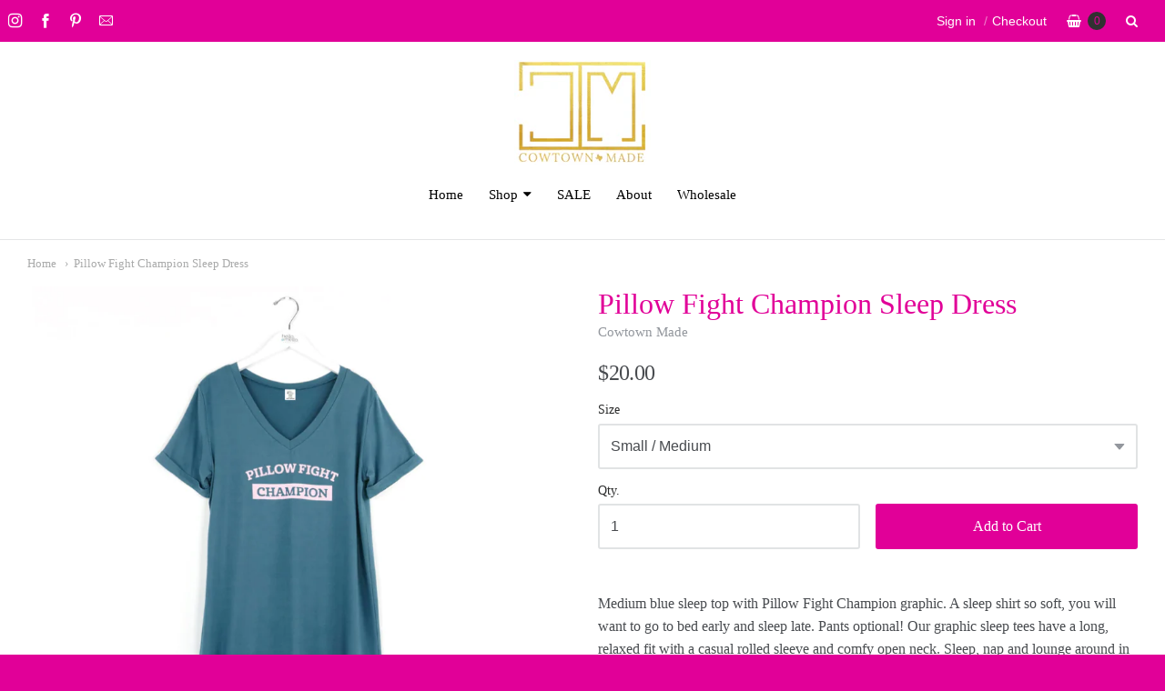

--- FILE ---
content_type: text/html; charset=utf-8
request_url: https://www.cowtownmade.com/products/pillow-fight-champion-sleep-dress
body_size: 22460
content:
<!doctype html>
<!-- bold-cart.liquid -->



















<!-- bold-cart.liquid -->



<!-- Providence 5.0.6 Shopify theme by Empyre - http://empy.re -->
<!-- Proudly powered by Shopify - http://shopify.com -->


<html class="no-js product pillow-fight-champion-sleep-dress" lang="en">
  <head>
<script>window.wh_metafields = {};
  
 window.wh_discount_value = 1;
</script>
    
    
<meta charset="utf-8">
<meta http-equiv="X-UA-Compatible" content="IE=edge,chrome=1">
<meta name="viewport" content="width=device-width, initial-scale=1">
<meta name="theme-color" content="#e8cd74">

<link rel="canonical" href="https://cowtown-made.myshopify.com/products/pillow-fight-champion-sleep-dress">


  <link rel="shortcut icon" href="//www.cowtownmade.com/cdn/shop/files/gold_foil-cowtownmade_logo_CLEAR_80b4d39d-c92b-4ef7-a300-15364bddf5e8_32x32.png?v=1613691158" type="image/png">












<title>Pillow Fight Champion Sleep Dress | Cowtown Made</title>





  <meta name="description" content="Medium blue sleep top with Pillow Fight Champion graphic. A sleep shirt so soft, you will want to go to bed early and sleep late. Pants optional! Our graphic sleep tees have a long, relaxed fit with a casual rolled sleeve and comfy open neck. Sleep, nap and lounge around in total comfort. Makes a cute gift with drawstr">

    



  <meta property="og:type" content="product">
  <meta property="og:title" content="Pillow Fight Champion Sleep Dress">
  <meta property="og:url" content="https://cowtown-made.myshopify.com/products/pillow-fight-champion-sleep-dress">
  <meta property="og:description" content="Medium blue sleep top with Pillow Fight Champion graphic. A sleep shirt so soft, you will want to go to bed early and sleep late. Pants optional! Our graphic sleep tees have a long, relaxed fit with a casual rolled sleeve and comfy open neck. Sleep, nap and lounge around in total comfort. Makes a cute gift with drawstring pouch packaging.Made from 95% polyester and 5% spandex. Machine wash cool with like colors; tumble dry.Available in 3 sizes: S/M (4-8), M/L (8-12), L/XL (12-16)


">
  
    <meta property="og:image" content="http://www.cowtownmade.com/cdn/shop/products/ScreenShot2022-02-26at12.11.49PM_small.png?v=1645899984">
    <meta property="og:image:secure_url" content="https://www.cowtownmade.com/cdn/shop/products/ScreenShot2022-02-26at12.11.49PM_small.png?v=1645899984">
  
  <meta property="og:price:amount" content="20.00">
  <meta property="og:price:currency" content="USD">




<meta property="og:site_name" content="Cowtown Made">





  <meta name="twitter:card" content="summary">





  <meta name="twitter:title" content="Pillow Fight Champion Sleep Dress">
  <meta name="twitter:description" content="Medium blue sleep top with Pillow Fight Champion graphic. A sleep shirt so soft, you will want to go to bed early and sleep late. Pants optional! Our graphic sleep tees have a long, relaxed fit with a">
  <meta name="twitter:image" content="https://www.cowtownmade.com/cdn/shop/products/ScreenShot2022-02-26at12.11.49PM_small.png?v=1645899984">
  <meta name="twitter:image:width" content="1024">
  <meta name="twitter:image:height" content="1024">




    
    <link href="https://cdnjs.cloudflare.com/ajax/libs/normalize/3.0.3/normalize.min.css" rel="stylesheet" type="text/css" media="all" />
    <link href="https://cdnjs.cloudflare.com/ajax/libs/font-awesome/4.7.0/css/font-awesome.min.css" rel="stylesheet" type="text/css" media="all" />
    <link href="https://cdnjs.cloudflare.com/ajax/libs/flickity/1.2.1/flickity.min.css" rel="stylesheet" type="text/css" media="all" />
    <link href="//www.cowtownmade.com/cdn/shop/t/20/assets/theme.scss.css?v=66426065076996560841688654546" rel="stylesheet" type="text/css" media="all" />
    <link href="//www.cowtownmade.com/cdn/shop/t/20/assets/theme-custom.scss.css?v=91772268703990658911499400730" rel="stylesheet" type="text/css" media="all" />

    
    <script type="text/javascript">
  window.Station || (window.Station = {
    App: {
      config: {
        mediumScreen: 640,
        largeScreen: 1024
      }
    },
    Theme: {
      givenName: "Providence",
      id: 190737416,
      name: "Providence",
      version: "5.0.6",
      config: {
        // cartType: "default",
        defaultCurrency: "USD",
        enableMultiCurrency: false,
        moneyStyle: "money_format",
        collection: {
          enableEvenRows: false
        },
        product: {
          enableDeepLinking: true,
          enableHighlightAddWhenSale: true,
          enableLightbox: true,
          enableQtyLimit: false,
          enableSelectAnOption: false,
          enableSetVariantFromSecondary: false,
          lightboxImageSize: null,
          primaryImageSize: "1024x1024",
          showPrimaryImageFirst: false
        }
      },
      current: {
        article: null,
        cart: {"note":null,"attributes":{},"original_total_price":0,"total_price":0,"total_discount":0,"total_weight":0.0,"item_count":0,"items":[],"requires_shipping":false,"currency":"USD","items_subtotal_price":0,"cart_level_discount_applications":[],"checkout_charge_amount":0},
        collection: null,
        product: {"id":6651035222096,"title":"Pillow Fight Champion Sleep Dress","handle":"pillow-fight-champion-sleep-dress","description":"\u003cp data-mce-fragment=\"1\"\u003e\u003cmeta charset=\"utf-8\"\u003e\u003cmeta charset=\"utf-8\"\u003e\u003cspan data-mce-fragment=\"1\"\u003eMedium blue sleep top with Pillow Fight Champion graphic. A sleep shirt so soft, you will want to go to bed early and sleep late. Pants optional! Our graphic sleep tees have a long, relaxed fit with a casual rolled sleeve and comfy open neck. Sleep, nap and lounge around in total comfort. Makes a cute gift with drawstring pouch packaging.\u003c\/span\u003e\u003cbr data-mce-fragment=\"1\"\u003e\u003cbr data-mce-fragment=\"1\"\u003e\u003cspan data-mce-fragment=\"1\"\u003eMade from 95% polyester and 5% spandex. Machine wash cool with like colors; tumble dry.\u003c\/span\u003e\u003cbr data-mce-fragment=\"1\"\u003e\u003cbr data-mce-fragment=\"1\"\u003e\u003cspan data-mce-fragment=\"1\"\u003eAvailable in 3 sizes: S\/M (4-8), M\/L (8-12), L\/XL (12-16)\u003c\/span\u003e\u003cbr\u003e\u003c\/p\u003e\n\u003cdiv class=\"product-form-container has-padding-top\"\u003e\n\u003cdiv data-product-id=\"6557197369386\" data-variant-inventory='[{\"id\":39351572889642,\"inventory_quantity\":4,\"inventory_management\":\"shopify\",\"inventory_policy\":\"deny\"},{\"id\":39351572922410,\"inventory_quantity\":8,\"inventory_management\":\"shopify\",\"inventory_policy\":\"deny\"},{\"id\":39351572955178,\"inventory_quantity\":4,\"inventory_management\":\"shopify\",\"inventory_policy\":\"deny\"}]' data-product='{\"id\":6557197369386,\"title\":\"Hello Mello Sleep Shirt, Time to Wine Down\",\"handle\":\"hello-mello-sleep-shirt-time-to-wine-down\",\"description\":\"Wine red sleep top with Time to Wine Down graphic. A sleep shirt so soft, you will want to go to bed early and sleep late. Pants optional! Our graphic sleep tees have a long, relaxed fit with a casual rolled sleeve and comfy open neck. Sleep, nap and lounge around in total comfort. Makes a cute gift with drawstring pouch packaging.\\u003cbr\\u003e\\u003cbr\\u003eMade from 95% polyester and 5% spandex. Machine wash cool with like colors; tumble dry.\\u003cbr\\u003e\\u003cbr\\u003eAvailable in 3 sizes: S\\\/M (4-8), M\\\/L (8-12), L\\\/XL (12-16)\",\"published_at\":\"2021-04-05T13:36:48-05:00\",\"created_at\":\"2021-04-05T13:36:48-05:00\",\"vendor\":\"Hello Mello\",\"type\":\"Apparel\",\"tags\":[],\"price\":1999,\"price_min\":1999,\"price_max\":1999,\"available\":true,\"price_varies\":false,\"compare_at_price\":null,\"compare_at_price_min\":0,\"compare_at_price_max\":0,\"compare_at_price_varies\":false,\"variants\":[{\"id\":39351572889642,\"title\":\"Large\\\/X-Large\",\"option1\":\"Large\\\/X-Large\",\"option2\":null,\"option3\":null,\"sku\":\"CC0091-SlpShrt2-WineDwn-LXL\",\"requires_shipping\":true,\"taxable\":true,\"featured_image\":{\"id\":28076223430698,\"product_id\":6557197369386,\"position\":1,\"created_at\":\"2021-04-05T13:36:49-05:00\",\"updated_at\":\"2021-04-05T14:41:25-05:00\",\"alt\":\"light wine red sleep shirt, long pajama shirt, wine down, burgundy, brick\",\"width\":1000,\"height\":1000,\"src\":\"https:\\\/\\\/cdn.shopify.com\\\/s\\\/files\\\/1\\\/1766\\\/0355\\\/products\\\/650775a6227642be75d043bb5188ab07.jpg?v=1617651685\",\"variant_ids\":[39351572889642,39351572922410,39351572955178]},\"available\":true,\"name\":\"Hello Mello Sleep Shirt, Time to Wine Down - Large\\\/X-Large\",\"public_title\":\"Large\\\/X-Large\",\"options\":[\"Large\\\/X-Large\"],\"price\":1999,\"weight\":255,\"compare_at_price\":null,\"inventory_quantity\":4,\"inventory_management\":\"shopify\",\"inventory_policy\":\"deny\",\"barcode\":\"722950348277\",\"featured_media\":{\"alt\":\"light wine red sleep shirt, long pajama shirt, wine down, burgundy, brick\",\"id\":20465685692458,\"position\":1,\"preview_image\":{\"aspect_ratio\":1.0,\"height\":1000,\"width\":1000,\"src\":\"https:\\\/\\\/cdn.shopify.com\\\/s\\\/files\\\/1\\\/1766\\\/0355\\\/products\\\/650775a6227642be75d043bb5188ab07.jpg?v=1617651685\"}},\"requires_selling_plan\":false,\"selling_plan_allocations\":[]},{\"id\":39351572922410,\"title\":\"Medium\\\/Large\",\"option1\":\"Medium\\\/Large\",\"option2\":null,\"option3\":null,\"sku\":\"CC0091-SlpShrt2-WineDwn-ML\",\"requires_shipping\":true,\"taxable\":true,\"featured_image\":{\"id\":28076223430698,\"product_id\":6557197369386,\"position\":1,\"created_at\":\"2021-04-05T13:36:49-05:00\",\"updated_at\":\"2021-04-05T14:41:25-05:00\",\"alt\":\"light wine red sleep shirt, long pajama shirt, wine down, burgundy, brick\",\"width\":1000,\"height\":1000,\"src\":\"https:\\\/\\\/cdn.shopify.com\\\/s\\\/files\\\/1\\\/1766\\\/0355\\\/products\\\/650775a6227642be75d043bb5188ab07.jpg?v=1617651685\",\"variant_ids\":[39351572889642,39351572922410,39351572955178]},\"available\":true,\"name\":\"Hello Mello Sleep Shirt, Time to Wine Down - Medium\\\/Large\",\"public_title\":\"Medium\\\/Large\",\"options\":[\"Medium\\\/Large\"],\"price\":1999,\"weight\":226,\"compare_at_price\":null,\"inventory_quantity\":8,\"inventory_management\":\"shopify\",\"inventory_policy\":\"deny\",\"barcode\":\"722950348260\",\"featured_media\":{\"alt\":\"light wine red sleep shirt, long pajama shirt, wine down, burgundy, brick\",\"id\":20465685692458,\"position\":1,\"preview_image\":{\"aspect_ratio\":1.0,\"height\":1000,\"width\":1000,\"src\":\"https:\\\/\\\/cdn.shopify.com\\\/s\\\/files\\\/1\\\/1766\\\/0355\\\/products\\\/650775a6227642be75d043bb5188ab07.jpg?v=1617651685\"}},\"requires_selling_plan\":false,\"selling_plan_allocations\":[]},{\"id\":39351572955178,\"title\":\"Small\\\/Medium\",\"option1\":\"Small\\\/Medium\",\"option2\":null,\"option3\":null,\"sku\":\"CC0091-SlpShrt2-WineDwn-SM\",\"requires_shipping\":true,\"taxable\":true,\"featured_image\":{\"id\":28076223430698,\"product_id\":6557197369386,\"position\":1,\"created_at\":\"2021-04-05T13:36:49-05:00\",\"updated_at\":\"2021-04-05T14:41:25-05:00\",\"alt\":\"light wine red sleep shirt, long pajama shirt, wine down, burgundy, brick\",\"width\":1000,\"height\":1000,\"src\":\"https:\\\/\\\/cdn.shopify.com\\\/s\\\/files\\\/1\\\/1766\\\/0355\\\/products\\\/650775a6227642be75d043bb5188ab07.jpg?v=1617651685\",\"variant_ids\":[39351572889642,39351572922410,39351572955178]},\"available\":true,\"name\":\"Hello Mello Sleep Shirt, Time to Wine Down - Small\\\/Medium\",\"public_title\":\"Small\\\/Medium\",\"options\":[\"Small\\\/Medium\"],\"price\":1999,\"weight\":198,\"compare_at_price\":null,\"inventory_quantity\":4,\"inventory_management\":\"shopify\",\"inventory_policy\":\"deny\",\"barcode\":\"722950348239\",\"featured_media\":{\"alt\":\"light wine red sleep shirt, long pajama shirt, wine down, burgundy, brick\",\"id\":20465685692458,\"position\":1,\"preview_image\":{\"aspect_ratio\":1.0,\"height\":1000,\"width\":1000,\"src\":\"https:\\\/\\\/cdn.shopify.com\\\/s\\\/files\\\/1\\\/1766\\\/0355\\\/products\\\/650775a6227642be75d043bb5188ab07.jpg?v=1617651685\"}},\"requires_selling_plan\":false,\"selling_plan_allocations\":[]}],\"images\":[\"\\\/\\\/cdn.shopify.com\\\/s\\\/files\\\/1\\\/1766\\\/0355\\\/products\\\/650775a6227642be75d043bb5188ab07.jpg?v=1617651685\",\"\\\/\\\/cdn.shopify.com\\\/s\\\/files\\\/1\\\/1766\\\/0355\\\/products\\\/10dce0df59db3f85dfa73ae2633637de.jpg?v=1617651707\"],\"featured_image\":\"\\\/\\\/cdn.shopify.com\\\/s\\\/files\\\/1\\\/1766\\\/0355\\\/products\\\/650775a6227642be75d043bb5188ab07.jpg?v=1617651685\",\"options\":[\"Size\"],\"media\":[{\"alt\":\"light wine red sleep shirt, long pajama shirt, wine down, burgundy, brick\",\"id\":20465685692458,\"position\":1,\"preview_image\":{\"aspect_ratio\":1.0,\"height\":1000,\"width\":1000,\"src\":\"https:\\\/\\\/cdn.shopify.com\\\/s\\\/files\\\/1\\\/1766\\\/0355\\\/products\\\/650775a6227642be75d043bb5188ab07.jpg?v=1617651685\"},\"aspect_ratio\":1.0,\"height\":1000,\"media_type\":\"image\",\"src\":\"https:\\\/\\\/cdn.shopify.com\\\/s\\\/files\\\/1\\\/1766\\\/0355\\\/products\\\/650775a6227642be75d043bb5188ab07.jpg?v=1617651685\",\"width\":1000},{\"alt\":\"wine red pajama top, long with short sleeves, novelty sleepshirt in pouch\",\"id\":20465685725226,\"position\":2,\"preview_image\":{\"aspect_ratio\":1.0,\"height\":1000,\"width\":1000,\"src\":\"https:\\\/\\\/cdn.shopify.com\\\/s\\\/files\\\/1\\\/1766\\\/0355\\\/products\\\/10dce0df59db3f85dfa73ae2633637de.jpg?v=1617651707\"},\"aspect_ratio\":1.0,\"height\":1000,\"media_type\":\"image\",\"src\":\"https:\\\/\\\/cdn.shopify.com\\\/s\\\/files\\\/1\\\/1766\\\/0355\\\/products\\\/10dce0df59db3f85dfa73ae2633637de.jpg?v=1617651707\",\"width\":1000}],\"requires_selling_plan\":false,\"selling_plan_groups\":[],\"content\":\"Wine red sleep top with Time to Wine Down graphic. A sleep shirt so soft, you will want to go to bed early and sleep late. Pants optional! Our graphic sleep tees have a long, relaxed fit with a casual rolled sleeve and comfy open neck. Sleep, nap and lounge around in total comfort. Makes a cute gift with drawstring pouch packaging.\\u003cbr\\u003e\\u003cbr\\u003eMade from 95% polyester and 5% spandex. Machine wash cool with like colors; tumble dry.\\u003cbr\\u003e\\u003cbr\\u003eAvailable in 3 sizes: S\\\/M (4-8), M\\\/L (8-12), L\\\/XL (12-16)\"}' data-enable-state=\"true\" data-select-id=\"product-select-6557197369386\" data-shop-currency=\"USD\" data-money-format=\"${{amount}}\" data-product-form=\"\" id=\"product-form-6557197369386\" class=\"clearfix product_form init smart-payment-button--true product_form_options product_form--dropdown\"\u003e\u003cform enctype=\"multipart\/form-data\" class=\"shopify-product-form\" id=\"product_form_6557197369386\" action=\"https:\/\/hellomello.store\/cart\/add\" method=\"post\" accept-charset=\"UTF-8\"\u003e\u003c\/form\u003e\u003c\/div\u003e\n\u003c\/div\u003e","published_at":"2022-02-26T12:25:57-06:00","created_at":"2022-02-26T12:25:57-06:00","vendor":"Cowtown Made","type":"Apparel \u0026 Accessories","tags":["apparel","champion","comfy","dress","fashion","Fashionista","fight","Fort Worth","gift","gifts","Pillow","pink","sleep","snuggle","soft","Tshirt","womens"],"price":2000,"price_min":2000,"price_max":2000,"available":true,"price_varies":false,"compare_at_price":null,"compare_at_price_min":0,"compare_at_price_max":0,"compare_at_price_varies":false,"variants":[{"id":39673520324688,"title":"Small \/ Medium","option1":"Small \/ Medium","option2":null,"option3":null,"sku":null,"requires_shipping":true,"taxable":true,"featured_image":null,"available":true,"name":"Pillow Fight Champion Sleep Dress - Small \/ Medium","public_title":"Small \/ Medium","options":["Small \/ Medium"],"price":2000,"weight":0,"compare_at_price":null,"inventory_quantity":2,"inventory_management":"shopify","inventory_policy":"deny","barcode":null,"requires_selling_plan":false,"selling_plan_allocations":[]},{"id":39673520357456,"title":"Medium \/ Large","option1":"Medium \/ Large","option2":null,"option3":null,"sku":null,"requires_shipping":true,"taxable":true,"featured_image":null,"available":false,"name":"Pillow Fight Champion Sleep Dress - Medium \/ Large","public_title":"Medium \/ Large","options":["Medium \/ Large"],"price":2000,"weight":0,"compare_at_price":null,"inventory_quantity":0,"inventory_management":"shopify","inventory_policy":"deny","barcode":null,"requires_selling_plan":false,"selling_plan_allocations":[]},{"id":39673520390224,"title":"Large \/ X-Large","option1":"Large \/ X-Large","option2":null,"option3":null,"sku":null,"requires_shipping":true,"taxable":true,"featured_image":null,"available":false,"name":"Pillow Fight Champion Sleep Dress - Large \/ X-Large","public_title":"Large \/ X-Large","options":["Large \/ X-Large"],"price":2000,"weight":0,"compare_at_price":null,"inventory_quantity":0,"inventory_management":"shopify","inventory_policy":"deny","barcode":null,"requires_selling_plan":false,"selling_plan_allocations":[]}],"images":["\/\/www.cowtownmade.com\/cdn\/shop\/products\/ScreenShot2022-02-26at12.11.49PM.png?v=1645899984"],"featured_image":"\/\/www.cowtownmade.com\/cdn\/shop\/products\/ScreenShot2022-02-26at12.11.49PM.png?v=1645899984","options":["Size"],"media":[{"alt":null,"id":21937177952336,"position":1,"preview_image":{"aspect_ratio":1.029,"height":822,"width":846,"src":"\/\/www.cowtownmade.com\/cdn\/shop\/products\/ScreenShot2022-02-26at12.11.49PM.png?v=1645899984"},"aspect_ratio":1.029,"height":822,"media_type":"image","src":"\/\/www.cowtownmade.com\/cdn\/shop\/products\/ScreenShot2022-02-26at12.11.49PM.png?v=1645899984","width":846}],"requires_selling_plan":false,"selling_plan_groups":[],"content":"\u003cp data-mce-fragment=\"1\"\u003e\u003cmeta charset=\"utf-8\"\u003e\u003cmeta charset=\"utf-8\"\u003e\u003cspan data-mce-fragment=\"1\"\u003eMedium blue sleep top with Pillow Fight Champion graphic. A sleep shirt so soft, you will want to go to bed early and sleep late. Pants optional! Our graphic sleep tees have a long, relaxed fit with a casual rolled sleeve and comfy open neck. Sleep, nap and lounge around in total comfort. Makes a cute gift with drawstring pouch packaging.\u003c\/span\u003e\u003cbr data-mce-fragment=\"1\"\u003e\u003cbr data-mce-fragment=\"1\"\u003e\u003cspan data-mce-fragment=\"1\"\u003eMade from 95% polyester and 5% spandex. Machine wash cool with like colors; tumble dry.\u003c\/span\u003e\u003cbr data-mce-fragment=\"1\"\u003e\u003cbr data-mce-fragment=\"1\"\u003e\u003cspan data-mce-fragment=\"1\"\u003eAvailable in 3 sizes: S\/M (4-8), M\/L (8-12), L\/XL (12-16)\u003c\/span\u003e\u003cbr\u003e\u003c\/p\u003e\n\u003cdiv class=\"product-form-container has-padding-top\"\u003e\n\u003cdiv data-product-id=\"6557197369386\" data-variant-inventory='[{\"id\":39351572889642,\"inventory_quantity\":4,\"inventory_management\":\"shopify\",\"inventory_policy\":\"deny\"},{\"id\":39351572922410,\"inventory_quantity\":8,\"inventory_management\":\"shopify\",\"inventory_policy\":\"deny\"},{\"id\":39351572955178,\"inventory_quantity\":4,\"inventory_management\":\"shopify\",\"inventory_policy\":\"deny\"}]' data-product='{\"id\":6557197369386,\"title\":\"Hello Mello Sleep Shirt, Time to Wine Down\",\"handle\":\"hello-mello-sleep-shirt-time-to-wine-down\",\"description\":\"Wine red sleep top with Time to Wine Down graphic. A sleep shirt so soft, you will want to go to bed early and sleep late. Pants optional! Our graphic sleep tees have a long, relaxed fit with a casual rolled sleeve and comfy open neck. Sleep, nap and lounge around in total comfort. Makes a cute gift with drawstring pouch packaging.\\u003cbr\\u003e\\u003cbr\\u003eMade from 95% polyester and 5% spandex. Machine wash cool with like colors; tumble dry.\\u003cbr\\u003e\\u003cbr\\u003eAvailable in 3 sizes: S\\\/M (4-8), M\\\/L (8-12), L\\\/XL (12-16)\",\"published_at\":\"2021-04-05T13:36:48-05:00\",\"created_at\":\"2021-04-05T13:36:48-05:00\",\"vendor\":\"Hello Mello\",\"type\":\"Apparel\",\"tags\":[],\"price\":1999,\"price_min\":1999,\"price_max\":1999,\"available\":true,\"price_varies\":false,\"compare_at_price\":null,\"compare_at_price_min\":0,\"compare_at_price_max\":0,\"compare_at_price_varies\":false,\"variants\":[{\"id\":39351572889642,\"title\":\"Large\\\/X-Large\",\"option1\":\"Large\\\/X-Large\",\"option2\":null,\"option3\":null,\"sku\":\"CC0091-SlpShrt2-WineDwn-LXL\",\"requires_shipping\":true,\"taxable\":true,\"featured_image\":{\"id\":28076223430698,\"product_id\":6557197369386,\"position\":1,\"created_at\":\"2021-04-05T13:36:49-05:00\",\"updated_at\":\"2021-04-05T14:41:25-05:00\",\"alt\":\"light wine red sleep shirt, long pajama shirt, wine down, burgundy, brick\",\"width\":1000,\"height\":1000,\"src\":\"https:\\\/\\\/cdn.shopify.com\\\/s\\\/files\\\/1\\\/1766\\\/0355\\\/products\\\/650775a6227642be75d043bb5188ab07.jpg?v=1617651685\",\"variant_ids\":[39351572889642,39351572922410,39351572955178]},\"available\":true,\"name\":\"Hello Mello Sleep Shirt, Time to Wine Down - Large\\\/X-Large\",\"public_title\":\"Large\\\/X-Large\",\"options\":[\"Large\\\/X-Large\"],\"price\":1999,\"weight\":255,\"compare_at_price\":null,\"inventory_quantity\":4,\"inventory_management\":\"shopify\",\"inventory_policy\":\"deny\",\"barcode\":\"722950348277\",\"featured_media\":{\"alt\":\"light wine red sleep shirt, long pajama shirt, wine down, burgundy, brick\",\"id\":20465685692458,\"position\":1,\"preview_image\":{\"aspect_ratio\":1.0,\"height\":1000,\"width\":1000,\"src\":\"https:\\\/\\\/cdn.shopify.com\\\/s\\\/files\\\/1\\\/1766\\\/0355\\\/products\\\/650775a6227642be75d043bb5188ab07.jpg?v=1617651685\"}},\"requires_selling_plan\":false,\"selling_plan_allocations\":[]},{\"id\":39351572922410,\"title\":\"Medium\\\/Large\",\"option1\":\"Medium\\\/Large\",\"option2\":null,\"option3\":null,\"sku\":\"CC0091-SlpShrt2-WineDwn-ML\",\"requires_shipping\":true,\"taxable\":true,\"featured_image\":{\"id\":28076223430698,\"product_id\":6557197369386,\"position\":1,\"created_at\":\"2021-04-05T13:36:49-05:00\",\"updated_at\":\"2021-04-05T14:41:25-05:00\",\"alt\":\"light wine red sleep shirt, long pajama shirt, wine down, burgundy, brick\",\"width\":1000,\"height\":1000,\"src\":\"https:\\\/\\\/cdn.shopify.com\\\/s\\\/files\\\/1\\\/1766\\\/0355\\\/products\\\/650775a6227642be75d043bb5188ab07.jpg?v=1617651685\",\"variant_ids\":[39351572889642,39351572922410,39351572955178]},\"available\":true,\"name\":\"Hello Mello Sleep Shirt, Time to Wine Down - Medium\\\/Large\",\"public_title\":\"Medium\\\/Large\",\"options\":[\"Medium\\\/Large\"],\"price\":1999,\"weight\":226,\"compare_at_price\":null,\"inventory_quantity\":8,\"inventory_management\":\"shopify\",\"inventory_policy\":\"deny\",\"barcode\":\"722950348260\",\"featured_media\":{\"alt\":\"light wine red sleep shirt, long pajama shirt, wine down, burgundy, brick\",\"id\":20465685692458,\"position\":1,\"preview_image\":{\"aspect_ratio\":1.0,\"height\":1000,\"width\":1000,\"src\":\"https:\\\/\\\/cdn.shopify.com\\\/s\\\/files\\\/1\\\/1766\\\/0355\\\/products\\\/650775a6227642be75d043bb5188ab07.jpg?v=1617651685\"}},\"requires_selling_plan\":false,\"selling_plan_allocations\":[]},{\"id\":39351572955178,\"title\":\"Small\\\/Medium\",\"option1\":\"Small\\\/Medium\",\"option2\":null,\"option3\":null,\"sku\":\"CC0091-SlpShrt2-WineDwn-SM\",\"requires_shipping\":true,\"taxable\":true,\"featured_image\":{\"id\":28076223430698,\"product_id\":6557197369386,\"position\":1,\"created_at\":\"2021-04-05T13:36:49-05:00\",\"updated_at\":\"2021-04-05T14:41:25-05:00\",\"alt\":\"light wine red sleep shirt, long pajama shirt, wine down, burgundy, brick\",\"width\":1000,\"height\":1000,\"src\":\"https:\\\/\\\/cdn.shopify.com\\\/s\\\/files\\\/1\\\/1766\\\/0355\\\/products\\\/650775a6227642be75d043bb5188ab07.jpg?v=1617651685\",\"variant_ids\":[39351572889642,39351572922410,39351572955178]},\"available\":true,\"name\":\"Hello Mello Sleep Shirt, Time to Wine Down - Small\\\/Medium\",\"public_title\":\"Small\\\/Medium\",\"options\":[\"Small\\\/Medium\"],\"price\":1999,\"weight\":198,\"compare_at_price\":null,\"inventory_quantity\":4,\"inventory_management\":\"shopify\",\"inventory_policy\":\"deny\",\"barcode\":\"722950348239\",\"featured_media\":{\"alt\":\"light wine red sleep shirt, long pajama shirt, wine down, burgundy, brick\",\"id\":20465685692458,\"position\":1,\"preview_image\":{\"aspect_ratio\":1.0,\"height\":1000,\"width\":1000,\"src\":\"https:\\\/\\\/cdn.shopify.com\\\/s\\\/files\\\/1\\\/1766\\\/0355\\\/products\\\/650775a6227642be75d043bb5188ab07.jpg?v=1617651685\"}},\"requires_selling_plan\":false,\"selling_plan_allocations\":[]}],\"images\":[\"\\\/\\\/cdn.shopify.com\\\/s\\\/files\\\/1\\\/1766\\\/0355\\\/products\\\/650775a6227642be75d043bb5188ab07.jpg?v=1617651685\",\"\\\/\\\/cdn.shopify.com\\\/s\\\/files\\\/1\\\/1766\\\/0355\\\/products\\\/10dce0df59db3f85dfa73ae2633637de.jpg?v=1617651707\"],\"featured_image\":\"\\\/\\\/cdn.shopify.com\\\/s\\\/files\\\/1\\\/1766\\\/0355\\\/products\\\/650775a6227642be75d043bb5188ab07.jpg?v=1617651685\",\"options\":[\"Size\"],\"media\":[{\"alt\":\"light wine red sleep shirt, long pajama shirt, wine down, burgundy, brick\",\"id\":20465685692458,\"position\":1,\"preview_image\":{\"aspect_ratio\":1.0,\"height\":1000,\"width\":1000,\"src\":\"https:\\\/\\\/cdn.shopify.com\\\/s\\\/files\\\/1\\\/1766\\\/0355\\\/products\\\/650775a6227642be75d043bb5188ab07.jpg?v=1617651685\"},\"aspect_ratio\":1.0,\"height\":1000,\"media_type\":\"image\",\"src\":\"https:\\\/\\\/cdn.shopify.com\\\/s\\\/files\\\/1\\\/1766\\\/0355\\\/products\\\/650775a6227642be75d043bb5188ab07.jpg?v=1617651685\",\"width\":1000},{\"alt\":\"wine red pajama top, long with short sleeves, novelty sleepshirt in pouch\",\"id\":20465685725226,\"position\":2,\"preview_image\":{\"aspect_ratio\":1.0,\"height\":1000,\"width\":1000,\"src\":\"https:\\\/\\\/cdn.shopify.com\\\/s\\\/files\\\/1\\\/1766\\\/0355\\\/products\\\/10dce0df59db3f85dfa73ae2633637de.jpg?v=1617651707\"},\"aspect_ratio\":1.0,\"height\":1000,\"media_type\":\"image\",\"src\":\"https:\\\/\\\/cdn.shopify.com\\\/s\\\/files\\\/1\\\/1766\\\/0355\\\/products\\\/10dce0df59db3f85dfa73ae2633637de.jpg?v=1617651707\",\"width\":1000}],\"requires_selling_plan\":false,\"selling_plan_groups\":[],\"content\":\"Wine red sleep top with Time to Wine Down graphic. A sleep shirt so soft, you will want to go to bed early and sleep late. Pants optional! Our graphic sleep tees have a long, relaxed fit with a casual rolled sleeve and comfy open neck. Sleep, nap and lounge around in total comfort. Makes a cute gift with drawstring pouch packaging.\\u003cbr\\u003e\\u003cbr\\u003eMade from 95% polyester and 5% spandex. Machine wash cool with like colors; tumble dry.\\u003cbr\\u003e\\u003cbr\\u003eAvailable in 3 sizes: S\\\/M (4-8), M\\\/L (8-12), L\\\/XL (12-16)\"}' data-enable-state=\"true\" data-select-id=\"product-select-6557197369386\" data-shop-currency=\"USD\" data-money-format=\"${{amount}}\" data-product-form=\"\" id=\"product-form-6557197369386\" class=\"clearfix product_form init smart-payment-button--true product_form_options product_form--dropdown\"\u003e\u003cform enctype=\"multipart\/form-data\" class=\"shopify-product-form\" id=\"product_form_6557197369386\" action=\"https:\/\/hellomello.store\/cart\/add\" method=\"post\" accept-charset=\"UTF-8\"\u003e\u003c\/form\u003e\u003c\/div\u003e\n\u003c\/div\u003e"},
        template: "product",
        templateType: "product",
        variant: {"id":39673520324688,"title":"Small \/ Medium","option1":"Small \/ Medium","option2":null,"option3":null,"sku":null,"requires_shipping":true,"taxable":true,"featured_image":null,"available":true,"name":"Pillow Fight Champion Sleep Dress - Small \/ Medium","public_title":"Small \/ Medium","options":["Small \/ Medium"],"price":2000,"weight":0,"compare_at_price":null,"inventory_quantity":2,"inventory_management":"shopify","inventory_policy":"deny","barcode":null,"requires_selling_plan":false,"selling_plan_allocations":[]}
      },
      customerLoggedIn: false,
      shop: {
        collectionsCount: 57,
        currency: "USD",
        defaultCurrency: "USD",
        domain: "cowtown-made.myshopify.com",
        locale: "en",
        moneyFormat: "${{amount}}",
        moneyWithCurrencyFormat: "${{amount}} USD",
        name: "Cowtown Made",
        productsCount: 287,
        url: "https:\/\/cowtown-made.myshopify.com"
      },
      i18n: {
        cart: {
          itemCount: {
            zero: "0 items",
            one: "1 item",
            other: "{{ count }} items"
          },
          notification: {
            productAdded: "{{ product_title }} has been added to your cart. {{ view_cart_link }}",
            viewCartLink: "View Cart"
          }
        },
        product: {
          addToCart: "Add to Cart",
          soldOut: "Sold Out",
          unavailable: "Unavailable"
        }
      }
    }
  });
</script>
        <script src="https://cdnjs.cloudflare.com/ajax/libs/modernizr/2.8.3/modernizr.min.js" type="text/javascript"></script>
    <script src="https://cdnjs.cloudflare.com/ajax/libs/lodash.js/4.17.4/lodash.min.js" type="text/javascript"></script>
    <script src="https://cdnjs.cloudflare.com/ajax/libs/jquery/3.1.1/jquery.min.js" type="text/javascript"></script>

    
    <script>
      window.Station.Theme.current.product =





{"id":6651035222096,"title":"Pillow Fight Champion Sleep Dress","handle":"pillow-fight-champion-sleep-dress","description":"\u003cp data-mce-fragment=\"1\"\u003e\u003cmeta charset=\"utf-8\"\u003e\u003cmeta charset=\"utf-8\"\u003e\u003cspan data-mce-fragment=\"1\"\u003eMedium blue sleep top with Pillow Fight Champion graphic. A sleep shirt so soft, you will want to go to bed early and sleep late. Pants optional! Our graphic sleep tees have a long, relaxed fit with a casual rolled sleeve and comfy open neck. Sleep, nap and lounge around in total comfort. Makes a cute gift with drawstring pouch packaging.\u003c\/span\u003e\u003cbr data-mce-fragment=\"1\"\u003e\u003cbr data-mce-fragment=\"1\"\u003e\u003cspan data-mce-fragment=\"1\"\u003eMade from 95% polyester and 5% spandex. Machine wash cool with like colors; tumble dry.\u003c\/span\u003e\u003cbr data-mce-fragment=\"1\"\u003e\u003cbr data-mce-fragment=\"1\"\u003e\u003cspan data-mce-fragment=\"1\"\u003eAvailable in 3 sizes: S\/M (4-8), M\/L (8-12), L\/XL (12-16)\u003c\/span\u003e\u003cbr\u003e\u003c\/p\u003e\n\u003cdiv class=\"product-form-container has-padding-top\"\u003e\n\u003cdiv data-product-id=\"6557197369386\" data-variant-inventory='[{\"id\":39351572889642,\"inventory_quantity\":4,\"inventory_management\":\"shopify\",\"inventory_policy\":\"deny\"},{\"id\":39351572922410,\"inventory_quantity\":8,\"inventory_management\":\"shopify\",\"inventory_policy\":\"deny\"},{\"id\":39351572955178,\"inventory_quantity\":4,\"inventory_management\":\"shopify\",\"inventory_policy\":\"deny\"}]' data-product='{\"id\":6557197369386,\"title\":\"Hello Mello Sleep Shirt, Time to Wine Down\",\"handle\":\"hello-mello-sleep-shirt-time-to-wine-down\",\"description\":\"Wine red sleep top with Time to Wine Down graphic. A sleep shirt so soft, you will want to go to bed early and sleep late. Pants optional! Our graphic sleep tees have a long, relaxed fit with a casual rolled sleeve and comfy open neck. Sleep, nap and lounge around in total comfort. Makes a cute gift with drawstring pouch packaging.\\u003cbr\\u003e\\u003cbr\\u003eMade from 95% polyester and 5% spandex. Machine wash cool with like colors; tumble dry.\\u003cbr\\u003e\\u003cbr\\u003eAvailable in 3 sizes: S\\\/M (4-8), M\\\/L (8-12), L\\\/XL (12-16)\",\"published_at\":\"2021-04-05T13:36:48-05:00\",\"created_at\":\"2021-04-05T13:36:48-05:00\",\"vendor\":\"Hello Mello\",\"type\":\"Apparel\",\"tags\":[],\"price\":1999,\"price_min\":1999,\"price_max\":1999,\"available\":true,\"price_varies\":false,\"compare_at_price\":null,\"compare_at_price_min\":0,\"compare_at_price_max\":0,\"compare_at_price_varies\":false,\"variants\":[{\"id\":39351572889642,\"title\":\"Large\\\/X-Large\",\"option1\":\"Large\\\/X-Large\",\"option2\":null,\"option3\":null,\"sku\":\"CC0091-SlpShrt2-WineDwn-LXL\",\"requires_shipping\":true,\"taxable\":true,\"featured_image\":{\"id\":28076223430698,\"product_id\":6557197369386,\"position\":1,\"created_at\":\"2021-04-05T13:36:49-05:00\",\"updated_at\":\"2021-04-05T14:41:25-05:00\",\"alt\":\"light wine red sleep shirt, long pajama shirt, wine down, burgundy, brick\",\"width\":1000,\"height\":1000,\"src\":\"https:\\\/\\\/cdn.shopify.com\\\/s\\\/files\\\/1\\\/1766\\\/0355\\\/products\\\/650775a6227642be75d043bb5188ab07.jpg?v=1617651685\",\"variant_ids\":[39351572889642,39351572922410,39351572955178]},\"available\":true,\"name\":\"Hello Mello Sleep Shirt, Time to Wine Down - Large\\\/X-Large\",\"public_title\":\"Large\\\/X-Large\",\"options\":[\"Large\\\/X-Large\"],\"price\":1999,\"weight\":255,\"compare_at_price\":null,\"inventory_quantity\":4,\"inventory_management\":\"shopify\",\"inventory_policy\":\"deny\",\"barcode\":\"722950348277\",\"featured_media\":{\"alt\":\"light wine red sleep shirt, long pajama shirt, wine down, burgundy, brick\",\"id\":20465685692458,\"position\":1,\"preview_image\":{\"aspect_ratio\":1.0,\"height\":1000,\"width\":1000,\"src\":\"https:\\\/\\\/cdn.shopify.com\\\/s\\\/files\\\/1\\\/1766\\\/0355\\\/products\\\/650775a6227642be75d043bb5188ab07.jpg?v=1617651685\"}},\"requires_selling_plan\":false,\"selling_plan_allocations\":[]},{\"id\":39351572922410,\"title\":\"Medium\\\/Large\",\"option1\":\"Medium\\\/Large\",\"option2\":null,\"option3\":null,\"sku\":\"CC0091-SlpShrt2-WineDwn-ML\",\"requires_shipping\":true,\"taxable\":true,\"featured_image\":{\"id\":28076223430698,\"product_id\":6557197369386,\"position\":1,\"created_at\":\"2021-04-05T13:36:49-05:00\",\"updated_at\":\"2021-04-05T14:41:25-05:00\",\"alt\":\"light wine red sleep shirt, long pajama shirt, wine down, burgundy, brick\",\"width\":1000,\"height\":1000,\"src\":\"https:\\\/\\\/cdn.shopify.com\\\/s\\\/files\\\/1\\\/1766\\\/0355\\\/products\\\/650775a6227642be75d043bb5188ab07.jpg?v=1617651685\",\"variant_ids\":[39351572889642,39351572922410,39351572955178]},\"available\":true,\"name\":\"Hello Mello Sleep Shirt, Time to Wine Down - Medium\\\/Large\",\"public_title\":\"Medium\\\/Large\",\"options\":[\"Medium\\\/Large\"],\"price\":1999,\"weight\":226,\"compare_at_price\":null,\"inventory_quantity\":8,\"inventory_management\":\"shopify\",\"inventory_policy\":\"deny\",\"barcode\":\"722950348260\",\"featured_media\":{\"alt\":\"light wine red sleep shirt, long pajama shirt, wine down, burgundy, brick\",\"id\":20465685692458,\"position\":1,\"preview_image\":{\"aspect_ratio\":1.0,\"height\":1000,\"width\":1000,\"src\":\"https:\\\/\\\/cdn.shopify.com\\\/s\\\/files\\\/1\\\/1766\\\/0355\\\/products\\\/650775a6227642be75d043bb5188ab07.jpg?v=1617651685\"}},\"requires_selling_plan\":false,\"selling_plan_allocations\":[]},{\"id\":39351572955178,\"title\":\"Small\\\/Medium\",\"option1\":\"Small\\\/Medium\",\"option2\":null,\"option3\":null,\"sku\":\"CC0091-SlpShrt2-WineDwn-SM\",\"requires_shipping\":true,\"taxable\":true,\"featured_image\":{\"id\":28076223430698,\"product_id\":6557197369386,\"position\":1,\"created_at\":\"2021-04-05T13:36:49-05:00\",\"updated_at\":\"2021-04-05T14:41:25-05:00\",\"alt\":\"light wine red sleep shirt, long pajama shirt, wine down, burgundy, brick\",\"width\":1000,\"height\":1000,\"src\":\"https:\\\/\\\/cdn.shopify.com\\\/s\\\/files\\\/1\\\/1766\\\/0355\\\/products\\\/650775a6227642be75d043bb5188ab07.jpg?v=1617651685\",\"variant_ids\":[39351572889642,39351572922410,39351572955178]},\"available\":true,\"name\":\"Hello Mello Sleep Shirt, Time to Wine Down - Small\\\/Medium\",\"public_title\":\"Small\\\/Medium\",\"options\":[\"Small\\\/Medium\"],\"price\":1999,\"weight\":198,\"compare_at_price\":null,\"inventory_quantity\":4,\"inventory_management\":\"shopify\",\"inventory_policy\":\"deny\",\"barcode\":\"722950348239\",\"featured_media\":{\"alt\":\"light wine red sleep shirt, long pajama shirt, wine down, burgundy, brick\",\"id\":20465685692458,\"position\":1,\"preview_image\":{\"aspect_ratio\":1.0,\"height\":1000,\"width\":1000,\"src\":\"https:\\\/\\\/cdn.shopify.com\\\/s\\\/files\\\/1\\\/1766\\\/0355\\\/products\\\/650775a6227642be75d043bb5188ab07.jpg?v=1617651685\"}},\"requires_selling_plan\":false,\"selling_plan_allocations\":[]}],\"images\":[\"\\\/\\\/cdn.shopify.com\\\/s\\\/files\\\/1\\\/1766\\\/0355\\\/products\\\/650775a6227642be75d043bb5188ab07.jpg?v=1617651685\",\"\\\/\\\/cdn.shopify.com\\\/s\\\/files\\\/1\\\/1766\\\/0355\\\/products\\\/10dce0df59db3f85dfa73ae2633637de.jpg?v=1617651707\"],\"featured_image\":\"\\\/\\\/cdn.shopify.com\\\/s\\\/files\\\/1\\\/1766\\\/0355\\\/products\\\/650775a6227642be75d043bb5188ab07.jpg?v=1617651685\",\"options\":[\"Size\"],\"media\":[{\"alt\":\"light wine red sleep shirt, long pajama shirt, wine down, burgundy, brick\",\"id\":20465685692458,\"position\":1,\"preview_image\":{\"aspect_ratio\":1.0,\"height\":1000,\"width\":1000,\"src\":\"https:\\\/\\\/cdn.shopify.com\\\/s\\\/files\\\/1\\\/1766\\\/0355\\\/products\\\/650775a6227642be75d043bb5188ab07.jpg?v=1617651685\"},\"aspect_ratio\":1.0,\"height\":1000,\"media_type\":\"image\",\"src\":\"https:\\\/\\\/cdn.shopify.com\\\/s\\\/files\\\/1\\\/1766\\\/0355\\\/products\\\/650775a6227642be75d043bb5188ab07.jpg?v=1617651685\",\"width\":1000},{\"alt\":\"wine red pajama top, long with short sleeves, novelty sleepshirt in pouch\",\"id\":20465685725226,\"position\":2,\"preview_image\":{\"aspect_ratio\":1.0,\"height\":1000,\"width\":1000,\"src\":\"https:\\\/\\\/cdn.shopify.com\\\/s\\\/files\\\/1\\\/1766\\\/0355\\\/products\\\/10dce0df59db3f85dfa73ae2633637de.jpg?v=1617651707\"},\"aspect_ratio\":1.0,\"height\":1000,\"media_type\":\"image\",\"src\":\"https:\\\/\\\/cdn.shopify.com\\\/s\\\/files\\\/1\\\/1766\\\/0355\\\/products\\\/10dce0df59db3f85dfa73ae2633637de.jpg?v=1617651707\",\"width\":1000}],\"requires_selling_plan\":false,\"selling_plan_groups\":[],\"content\":\"Wine red sleep top with Time to Wine Down graphic. A sleep shirt so soft, you will want to go to bed early and sleep late. Pants optional! Our graphic sleep tees have a long, relaxed fit with a casual rolled sleeve and comfy open neck. Sleep, nap and lounge around in total comfort. Makes a cute gift with drawstring pouch packaging.\\u003cbr\\u003e\\u003cbr\\u003eMade from 95% polyester and 5% spandex. Machine wash cool with like colors; tumble dry.\\u003cbr\\u003e\\u003cbr\\u003eAvailable in 3 sizes: S\\\/M (4-8), M\\\/L (8-12), L\\\/XL (12-16)\"}' data-enable-state=\"true\" data-select-id=\"product-select-6557197369386\" data-shop-currency=\"USD\" data-money-format=\"${{amount}}\" data-product-form=\"\" id=\"product-form-6557197369386\" class=\"clearfix product_form init smart-payment-button--true product_form_options product_form--dropdown\"\u003e\u003cform enctype=\"multipart\/form-data\" class=\"shopify-product-form\" id=\"product_form_6557197369386\" action=\"https:\/\/hellomello.store\/cart\/add\" method=\"post\" accept-charset=\"UTF-8\"\u003e\u003c\/form\u003e\u003c\/div\u003e\n\u003c\/div\u003e","published_at":"2022-02-26T12:25:57-06:00","created_at":"2022-02-26T12:25:57-06:00","vendor":"Cowtown Made","type":"Apparel \u0026 Accessories","tags":["apparel","champion","comfy","dress","fashion","Fashionista","fight","Fort Worth","gift","gifts","Pillow","pink","sleep","snuggle","soft","Tshirt","womens"],"price":2000,"price_min":2000,"price_max":2000,"available":true,"price_varies":false,"compare_at_price":null,"compare_at_price_min":0,"compare_at_price_max":0,"compare_at_price_varies":false,"variants":[{"id":39673520324688,"title":"Small \/ Medium","option1":"Small \/ Medium","option2":null,"option3":null,"sku":null,"requires_shipping":true,"taxable":true,"featured_image":null,"available":true,"name":"Pillow Fight Champion Sleep Dress - Small \/ Medium","public_title":"Small \/ Medium","options":["Small \/ Medium"],"price":2000,"weight":0,"compare_at_price":null,"inventory_quantity":2,"inventory_management":"shopify","inventory_policy":"deny","barcode":null,"requires_selling_plan":false,"selling_plan_allocations":[]},{"id":39673520357456,"title":"Medium \/ Large","option1":"Medium \/ Large","option2":null,"option3":null,"sku":null,"requires_shipping":true,"taxable":true,"featured_image":null,"available":false,"name":"Pillow Fight Champion Sleep Dress - Medium \/ Large","public_title":"Medium \/ Large","options":["Medium \/ Large"],"price":2000,"weight":0,"compare_at_price":null,"inventory_quantity":0,"inventory_management":"shopify","inventory_policy":"deny","barcode":null,"requires_selling_plan":false,"selling_plan_allocations":[]},{"id":39673520390224,"title":"Large \/ X-Large","option1":"Large \/ X-Large","option2":null,"option3":null,"sku":null,"requires_shipping":true,"taxable":true,"featured_image":null,"available":false,"name":"Pillow Fight Champion Sleep Dress - Large \/ X-Large","public_title":"Large \/ X-Large","options":["Large \/ X-Large"],"price":2000,"weight":0,"compare_at_price":null,"inventory_quantity":0,"inventory_management":"shopify","inventory_policy":"deny","barcode":null,"requires_selling_plan":false,"selling_plan_allocations":[]}],"images":["\/\/www.cowtownmade.com\/cdn\/shop\/products\/ScreenShot2022-02-26at12.11.49PM.png?v=1645899984"],"featured_image":"\/\/www.cowtownmade.com\/cdn\/shop\/products\/ScreenShot2022-02-26at12.11.49PM.png?v=1645899984","options":["Size"],"media":[{"alt":null,"id":21937177952336,"position":1,"preview_image":{"aspect_ratio":1.029,"height":822,"width":846,"src":"\/\/www.cowtownmade.com\/cdn\/shop\/products\/ScreenShot2022-02-26at12.11.49PM.png?v=1645899984"},"aspect_ratio":1.029,"height":822,"media_type":"image","src":"\/\/www.cowtownmade.com\/cdn\/shop\/products\/ScreenShot2022-02-26at12.11.49PM.png?v=1645899984","width":846}],"requires_selling_plan":false,"selling_plan_groups":[],"content":"\u003cp data-mce-fragment=\"1\"\u003e\u003cmeta charset=\"utf-8\"\u003e\u003cmeta charset=\"utf-8\"\u003e\u003cspan data-mce-fragment=\"1\"\u003eMedium blue sleep top with Pillow Fight Champion graphic. A sleep shirt so soft, you will want to go to bed early and sleep late. Pants optional! Our graphic sleep tees have a long, relaxed fit with a casual rolled sleeve and comfy open neck. Sleep, nap and lounge around in total comfort. Makes a cute gift with drawstring pouch packaging.\u003c\/span\u003e\u003cbr data-mce-fragment=\"1\"\u003e\u003cbr data-mce-fragment=\"1\"\u003e\u003cspan data-mce-fragment=\"1\"\u003eMade from 95% polyester and 5% spandex. Machine wash cool with like colors; tumble dry.\u003c\/span\u003e\u003cbr data-mce-fragment=\"1\"\u003e\u003cbr data-mce-fragment=\"1\"\u003e\u003cspan data-mce-fragment=\"1\"\u003eAvailable in 3 sizes: S\/M (4-8), M\/L (8-12), L\/XL (12-16)\u003c\/span\u003e\u003cbr\u003e\u003c\/p\u003e\n\u003cdiv class=\"product-form-container has-padding-top\"\u003e\n\u003cdiv data-product-id=\"6557197369386\" data-variant-inventory='[{\"id\":39351572889642,\"inventory_quantity\":4,\"inventory_management\":\"shopify\",\"inventory_policy\":\"deny\"},{\"id\":39351572922410,\"inventory_quantity\":8,\"inventory_management\":\"shopify\",\"inventory_policy\":\"deny\"},{\"id\":39351572955178,\"inventory_quantity\":4,\"inventory_management\":\"shopify\",\"inventory_policy\":\"deny\"}]' data-product='{\"id\":6557197369386,\"title\":\"Hello Mello Sleep Shirt, Time to Wine Down\",\"handle\":\"hello-mello-sleep-shirt-time-to-wine-down\",\"description\":\"Wine red sleep top with Time to Wine Down graphic. A sleep shirt so soft, you will want to go to bed early and sleep late. Pants optional! Our graphic sleep tees have a long, relaxed fit with a casual rolled sleeve and comfy open neck. Sleep, nap and lounge around in total comfort. Makes a cute gift with drawstring pouch packaging.\\u003cbr\\u003e\\u003cbr\\u003eMade from 95% polyester and 5% spandex. Machine wash cool with like colors; tumble dry.\\u003cbr\\u003e\\u003cbr\\u003eAvailable in 3 sizes: S\\\/M (4-8), M\\\/L (8-12), L\\\/XL (12-16)\",\"published_at\":\"2021-04-05T13:36:48-05:00\",\"created_at\":\"2021-04-05T13:36:48-05:00\",\"vendor\":\"Hello Mello\",\"type\":\"Apparel\",\"tags\":[],\"price\":1999,\"price_min\":1999,\"price_max\":1999,\"available\":true,\"price_varies\":false,\"compare_at_price\":null,\"compare_at_price_min\":0,\"compare_at_price_max\":0,\"compare_at_price_varies\":false,\"variants\":[{\"id\":39351572889642,\"title\":\"Large\\\/X-Large\",\"option1\":\"Large\\\/X-Large\",\"option2\":null,\"option3\":null,\"sku\":\"CC0091-SlpShrt2-WineDwn-LXL\",\"requires_shipping\":true,\"taxable\":true,\"featured_image\":{\"id\":28076223430698,\"product_id\":6557197369386,\"position\":1,\"created_at\":\"2021-04-05T13:36:49-05:00\",\"updated_at\":\"2021-04-05T14:41:25-05:00\",\"alt\":\"light wine red sleep shirt, long pajama shirt, wine down, burgundy, brick\",\"width\":1000,\"height\":1000,\"src\":\"https:\\\/\\\/cdn.shopify.com\\\/s\\\/files\\\/1\\\/1766\\\/0355\\\/products\\\/650775a6227642be75d043bb5188ab07.jpg?v=1617651685\",\"variant_ids\":[39351572889642,39351572922410,39351572955178]},\"available\":true,\"name\":\"Hello Mello Sleep Shirt, Time to Wine Down - Large\\\/X-Large\",\"public_title\":\"Large\\\/X-Large\",\"options\":[\"Large\\\/X-Large\"],\"price\":1999,\"weight\":255,\"compare_at_price\":null,\"inventory_quantity\":4,\"inventory_management\":\"shopify\",\"inventory_policy\":\"deny\",\"barcode\":\"722950348277\",\"featured_media\":{\"alt\":\"light wine red sleep shirt, long pajama shirt, wine down, burgundy, brick\",\"id\":20465685692458,\"position\":1,\"preview_image\":{\"aspect_ratio\":1.0,\"height\":1000,\"width\":1000,\"src\":\"https:\\\/\\\/cdn.shopify.com\\\/s\\\/files\\\/1\\\/1766\\\/0355\\\/products\\\/650775a6227642be75d043bb5188ab07.jpg?v=1617651685\"}},\"requires_selling_plan\":false,\"selling_plan_allocations\":[]},{\"id\":39351572922410,\"title\":\"Medium\\\/Large\",\"option1\":\"Medium\\\/Large\",\"option2\":null,\"option3\":null,\"sku\":\"CC0091-SlpShrt2-WineDwn-ML\",\"requires_shipping\":true,\"taxable\":true,\"featured_image\":{\"id\":28076223430698,\"product_id\":6557197369386,\"position\":1,\"created_at\":\"2021-04-05T13:36:49-05:00\",\"updated_at\":\"2021-04-05T14:41:25-05:00\",\"alt\":\"light wine red sleep shirt, long pajama shirt, wine down, burgundy, brick\",\"width\":1000,\"height\":1000,\"src\":\"https:\\\/\\\/cdn.shopify.com\\\/s\\\/files\\\/1\\\/1766\\\/0355\\\/products\\\/650775a6227642be75d043bb5188ab07.jpg?v=1617651685\",\"variant_ids\":[39351572889642,39351572922410,39351572955178]},\"available\":true,\"name\":\"Hello Mello Sleep Shirt, Time to Wine Down - Medium\\\/Large\",\"public_title\":\"Medium\\\/Large\",\"options\":[\"Medium\\\/Large\"],\"price\":1999,\"weight\":226,\"compare_at_price\":null,\"inventory_quantity\":8,\"inventory_management\":\"shopify\",\"inventory_policy\":\"deny\",\"barcode\":\"722950348260\",\"featured_media\":{\"alt\":\"light wine red sleep shirt, long pajama shirt, wine down, burgundy, brick\",\"id\":20465685692458,\"position\":1,\"preview_image\":{\"aspect_ratio\":1.0,\"height\":1000,\"width\":1000,\"src\":\"https:\\\/\\\/cdn.shopify.com\\\/s\\\/files\\\/1\\\/1766\\\/0355\\\/products\\\/650775a6227642be75d043bb5188ab07.jpg?v=1617651685\"}},\"requires_selling_plan\":false,\"selling_plan_allocations\":[]},{\"id\":39351572955178,\"title\":\"Small\\\/Medium\",\"option1\":\"Small\\\/Medium\",\"option2\":null,\"option3\":null,\"sku\":\"CC0091-SlpShrt2-WineDwn-SM\",\"requires_shipping\":true,\"taxable\":true,\"featured_image\":{\"id\":28076223430698,\"product_id\":6557197369386,\"position\":1,\"created_at\":\"2021-04-05T13:36:49-05:00\",\"updated_at\":\"2021-04-05T14:41:25-05:00\",\"alt\":\"light wine red sleep shirt, long pajama shirt, wine down, burgundy, brick\",\"width\":1000,\"height\":1000,\"src\":\"https:\\\/\\\/cdn.shopify.com\\\/s\\\/files\\\/1\\\/1766\\\/0355\\\/products\\\/650775a6227642be75d043bb5188ab07.jpg?v=1617651685\",\"variant_ids\":[39351572889642,39351572922410,39351572955178]},\"available\":true,\"name\":\"Hello Mello Sleep Shirt, Time to Wine Down - Small\\\/Medium\",\"public_title\":\"Small\\\/Medium\",\"options\":[\"Small\\\/Medium\"],\"price\":1999,\"weight\":198,\"compare_at_price\":null,\"inventory_quantity\":4,\"inventory_management\":\"shopify\",\"inventory_policy\":\"deny\",\"barcode\":\"722950348239\",\"featured_media\":{\"alt\":\"light wine red sleep shirt, long pajama shirt, wine down, burgundy, brick\",\"id\":20465685692458,\"position\":1,\"preview_image\":{\"aspect_ratio\":1.0,\"height\":1000,\"width\":1000,\"src\":\"https:\\\/\\\/cdn.shopify.com\\\/s\\\/files\\\/1\\\/1766\\\/0355\\\/products\\\/650775a6227642be75d043bb5188ab07.jpg?v=1617651685\"}},\"requires_selling_plan\":false,\"selling_plan_allocations\":[]}],\"images\":[\"\\\/\\\/cdn.shopify.com\\\/s\\\/files\\\/1\\\/1766\\\/0355\\\/products\\\/650775a6227642be75d043bb5188ab07.jpg?v=1617651685\",\"\\\/\\\/cdn.shopify.com\\\/s\\\/files\\\/1\\\/1766\\\/0355\\\/products\\\/10dce0df59db3f85dfa73ae2633637de.jpg?v=1617651707\"],\"featured_image\":\"\\\/\\\/cdn.shopify.com\\\/s\\\/files\\\/1\\\/1766\\\/0355\\\/products\\\/650775a6227642be75d043bb5188ab07.jpg?v=1617651685\",\"options\":[\"Size\"],\"media\":[{\"alt\":\"light wine red sleep shirt, long pajama shirt, wine down, burgundy, brick\",\"id\":20465685692458,\"position\":1,\"preview_image\":{\"aspect_ratio\":1.0,\"height\":1000,\"width\":1000,\"src\":\"https:\\\/\\\/cdn.shopify.com\\\/s\\\/files\\\/1\\\/1766\\\/0355\\\/products\\\/650775a6227642be75d043bb5188ab07.jpg?v=1617651685\"},\"aspect_ratio\":1.0,\"height\":1000,\"media_type\":\"image\",\"src\":\"https:\\\/\\\/cdn.shopify.com\\\/s\\\/files\\\/1\\\/1766\\\/0355\\\/products\\\/650775a6227642be75d043bb5188ab07.jpg?v=1617651685\",\"width\":1000},{\"alt\":\"wine red pajama top, long with short sleeves, novelty sleepshirt in pouch\",\"id\":20465685725226,\"position\":2,\"preview_image\":{\"aspect_ratio\":1.0,\"height\":1000,\"width\":1000,\"src\":\"https:\\\/\\\/cdn.shopify.com\\\/s\\\/files\\\/1\\\/1766\\\/0355\\\/products\\\/10dce0df59db3f85dfa73ae2633637de.jpg?v=1617651707\"},\"aspect_ratio\":1.0,\"height\":1000,\"media_type\":\"image\",\"src\":\"https:\\\/\\\/cdn.shopify.com\\\/s\\\/files\\\/1\\\/1766\\\/0355\\\/products\\\/10dce0df59db3f85dfa73ae2633637de.jpg?v=1617651707\",\"width\":1000}],\"requires_selling_plan\":false,\"selling_plan_groups\":[],\"content\":\"Wine red sleep top with Time to Wine Down graphic. A sleep shirt so soft, you will want to go to bed early and sleep late. Pants optional! Our graphic sleep tees have a long, relaxed fit with a casual rolled sleeve and comfy open neck. Sleep, nap and lounge around in total comfort. Makes a cute gift with drawstring pouch packaging.\\u003cbr\\u003e\\u003cbr\\u003eMade from 95% polyester and 5% spandex. Machine wash cool with like colors; tumble dry.\\u003cbr\\u003e\\u003cbr\\u003eAvailable in 3 sizes: S\\\/M (4-8), M\\\/L (8-12), L\\\/XL (12-16)\"}' data-enable-state=\"true\" data-select-id=\"product-select-6557197369386\" data-shop-currency=\"USD\" data-money-format=\"${{amount}}\" data-product-form=\"\" id=\"product-form-6557197369386\" class=\"clearfix product_form init smart-payment-button--true product_form_options product_form--dropdown\"\u003e\u003cform enctype=\"multipart\/form-data\" class=\"shopify-product-form\" id=\"product_form_6557197369386\" action=\"https:\/\/hellomello.store\/cart\/add\" method=\"post\" accept-charset=\"UTF-8\"\u003e\u003c\/form\u003e\u003c\/div\u003e\n\u003c\/div\u003e"};
      window.Station.Theme.current.variant = window.Station.Theme.current.product.variants[0]
    </script>
    
    

    <script src="https://cdnjs.cloudflare.com/ajax/libs/velocity/1.3.1/velocity.min.js" type="text/javascript"></script>
    <script src="https://cdnjs.cloudflare.com/ajax/libs/flickity/1.2.1/flickity.pkgd.min.js" type="text/javascript"></script>
    <script src="https://cdnjs.cloudflare.com/ajax/libs/fancybox/2.1.5/jquery.fancybox.min.js" type="text/javascript"></script>
    <script src="https://cdnjs.cloudflare.com/ajax/libs/fitvids/1.1.0/jquery.fitvids.min.js" type="text/javascript"></script>
    <script src="https://cdnjs.cloudflare.com/ajax/libs/jquery-zoom/1.7.18/jquery.zoom.min.js" type="text/javascript"></script>
    <script src="https://cdnjs.cloudflare.com/ajax/libs/jquery-cookie/1.4.1/jquery.cookie.min.js" type="text/javascript"></script>
    <script src="//www.cowtownmade.com/cdn/shopifycloud/storefront/assets/themes_support/shopify_common-5f594365.js" type="text/javascript"></script>

    

    

    
    

    
    <!-- "snippets/buddha-megamenu-before.liquid" was not rendered, the associated app was uninstalled -->
  <!-- "snippets/buddha-megamenu.liquid" was not rendered, the associated app was uninstalled -->
  <script>window.performance && window.performance.mark && window.performance.mark('shopify.content_for_header.start');</script><meta name="google-site-verification" content="tMAB2wbxXnqXoXlTEcUbA8gRSAY6deCkdPx_nzhXl0s">
<meta name="facebook-domain-verification" content="djnegw3ipnoqd5mdbktboo4d78xts4">
<meta name="facebook-domain-verification" content="xzxqmw7oe1yaxjxk63zpzqy8ausevs">
<meta id="shopify-digital-wallet" name="shopify-digital-wallet" content="/20161259/digital_wallets/dialog">
<meta name="shopify-checkout-api-token" content="e1963af8796eed7292f13048411506c5">
<meta id="in-context-paypal-metadata" data-shop-id="20161259" data-venmo-supported="true" data-environment="production" data-locale="en_US" data-paypal-v4="true" data-currency="USD">
<link rel="alternate" type="application/json+oembed" href="https://cowtown-made.myshopify.com/products/pillow-fight-champion-sleep-dress.oembed">
<script async="async" src="/checkouts/internal/preloads.js?locale=en-US"></script>
<link rel="preconnect" href="https://shop.app" crossorigin="anonymous">
<script async="async" src="https://shop.app/checkouts/internal/preloads.js?locale=en-US&shop_id=20161259" crossorigin="anonymous"></script>
<script id="apple-pay-shop-capabilities" type="application/json">{"shopId":20161259,"countryCode":"US","currencyCode":"USD","merchantCapabilities":["supports3DS"],"merchantId":"gid:\/\/shopify\/Shop\/20161259","merchantName":"Cowtown Made","requiredBillingContactFields":["postalAddress","email"],"requiredShippingContactFields":["postalAddress","email"],"shippingType":"shipping","supportedNetworks":["visa","masterCard","amex","discover","elo","jcb"],"total":{"type":"pending","label":"Cowtown Made","amount":"1.00"},"shopifyPaymentsEnabled":true,"supportsSubscriptions":true}</script>
<script id="shopify-features" type="application/json">{"accessToken":"e1963af8796eed7292f13048411506c5","betas":["rich-media-storefront-analytics"],"domain":"www.cowtownmade.com","predictiveSearch":true,"shopId":20161259,"locale":"en"}</script>
<script>var Shopify = Shopify || {};
Shopify.shop = "cowtown-made.myshopify.com";
Shopify.locale = "en";
Shopify.currency = {"active":"USD","rate":"1.0"};
Shopify.country = "US";
Shopify.theme = {"name":"Providence","id":190737416,"schema_name":"Providence ","schema_version":"5.0.6","theme_store_id":587,"role":"main"};
Shopify.theme.handle = "null";
Shopify.theme.style = {"id":null,"handle":null};
Shopify.cdnHost = "www.cowtownmade.com/cdn";
Shopify.routes = Shopify.routes || {};
Shopify.routes.root = "/";</script>
<script type="module">!function(o){(o.Shopify=o.Shopify||{}).modules=!0}(window);</script>
<script>!function(o){function n(){var o=[];function n(){o.push(Array.prototype.slice.apply(arguments))}return n.q=o,n}var t=o.Shopify=o.Shopify||{};t.loadFeatures=n(),t.autoloadFeatures=n()}(window);</script>
<script>
  window.ShopifyPay = window.ShopifyPay || {};
  window.ShopifyPay.apiHost = "shop.app\/pay";
  window.ShopifyPay.redirectState = null;
</script>
<script id="shop-js-analytics" type="application/json">{"pageType":"product"}</script>
<script defer="defer" async type="module" src="//www.cowtownmade.com/cdn/shopifycloud/shop-js/modules/v2/client.init-shop-cart-sync_BT-GjEfc.en.esm.js"></script>
<script defer="defer" async type="module" src="//www.cowtownmade.com/cdn/shopifycloud/shop-js/modules/v2/chunk.common_D58fp_Oc.esm.js"></script>
<script defer="defer" async type="module" src="//www.cowtownmade.com/cdn/shopifycloud/shop-js/modules/v2/chunk.modal_xMitdFEc.esm.js"></script>
<script type="module">
  await import("//www.cowtownmade.com/cdn/shopifycloud/shop-js/modules/v2/client.init-shop-cart-sync_BT-GjEfc.en.esm.js");
await import("//www.cowtownmade.com/cdn/shopifycloud/shop-js/modules/v2/chunk.common_D58fp_Oc.esm.js");
await import("//www.cowtownmade.com/cdn/shopifycloud/shop-js/modules/v2/chunk.modal_xMitdFEc.esm.js");

  window.Shopify.SignInWithShop?.initShopCartSync?.({"fedCMEnabled":true,"windoidEnabled":true});

</script>
<script>
  window.Shopify = window.Shopify || {};
  if (!window.Shopify.featureAssets) window.Shopify.featureAssets = {};
  window.Shopify.featureAssets['shop-js'] = {"shop-cart-sync":["modules/v2/client.shop-cart-sync_DZOKe7Ll.en.esm.js","modules/v2/chunk.common_D58fp_Oc.esm.js","modules/v2/chunk.modal_xMitdFEc.esm.js"],"init-fed-cm":["modules/v2/client.init-fed-cm_B6oLuCjv.en.esm.js","modules/v2/chunk.common_D58fp_Oc.esm.js","modules/v2/chunk.modal_xMitdFEc.esm.js"],"shop-cash-offers":["modules/v2/client.shop-cash-offers_D2sdYoxE.en.esm.js","modules/v2/chunk.common_D58fp_Oc.esm.js","modules/v2/chunk.modal_xMitdFEc.esm.js"],"shop-login-button":["modules/v2/client.shop-login-button_QeVjl5Y3.en.esm.js","modules/v2/chunk.common_D58fp_Oc.esm.js","modules/v2/chunk.modal_xMitdFEc.esm.js"],"pay-button":["modules/v2/client.pay-button_DXTOsIq6.en.esm.js","modules/v2/chunk.common_D58fp_Oc.esm.js","modules/v2/chunk.modal_xMitdFEc.esm.js"],"shop-button":["modules/v2/client.shop-button_DQZHx9pm.en.esm.js","modules/v2/chunk.common_D58fp_Oc.esm.js","modules/v2/chunk.modal_xMitdFEc.esm.js"],"avatar":["modules/v2/client.avatar_BTnouDA3.en.esm.js"],"init-windoid":["modules/v2/client.init-windoid_CR1B-cfM.en.esm.js","modules/v2/chunk.common_D58fp_Oc.esm.js","modules/v2/chunk.modal_xMitdFEc.esm.js"],"init-shop-for-new-customer-accounts":["modules/v2/client.init-shop-for-new-customer-accounts_C_vY_xzh.en.esm.js","modules/v2/client.shop-login-button_QeVjl5Y3.en.esm.js","modules/v2/chunk.common_D58fp_Oc.esm.js","modules/v2/chunk.modal_xMitdFEc.esm.js"],"init-shop-email-lookup-coordinator":["modules/v2/client.init-shop-email-lookup-coordinator_BI7n9ZSv.en.esm.js","modules/v2/chunk.common_D58fp_Oc.esm.js","modules/v2/chunk.modal_xMitdFEc.esm.js"],"init-shop-cart-sync":["modules/v2/client.init-shop-cart-sync_BT-GjEfc.en.esm.js","modules/v2/chunk.common_D58fp_Oc.esm.js","modules/v2/chunk.modal_xMitdFEc.esm.js"],"shop-toast-manager":["modules/v2/client.shop-toast-manager_DiYdP3xc.en.esm.js","modules/v2/chunk.common_D58fp_Oc.esm.js","modules/v2/chunk.modal_xMitdFEc.esm.js"],"init-customer-accounts":["modules/v2/client.init-customer-accounts_D9ZNqS-Q.en.esm.js","modules/v2/client.shop-login-button_QeVjl5Y3.en.esm.js","modules/v2/chunk.common_D58fp_Oc.esm.js","modules/v2/chunk.modal_xMitdFEc.esm.js"],"init-customer-accounts-sign-up":["modules/v2/client.init-customer-accounts-sign-up_iGw4briv.en.esm.js","modules/v2/client.shop-login-button_QeVjl5Y3.en.esm.js","modules/v2/chunk.common_D58fp_Oc.esm.js","modules/v2/chunk.modal_xMitdFEc.esm.js"],"shop-follow-button":["modules/v2/client.shop-follow-button_CqMgW2wH.en.esm.js","modules/v2/chunk.common_D58fp_Oc.esm.js","modules/v2/chunk.modal_xMitdFEc.esm.js"],"checkout-modal":["modules/v2/client.checkout-modal_xHeaAweL.en.esm.js","modules/v2/chunk.common_D58fp_Oc.esm.js","modules/v2/chunk.modal_xMitdFEc.esm.js"],"shop-login":["modules/v2/client.shop-login_D91U-Q7h.en.esm.js","modules/v2/chunk.common_D58fp_Oc.esm.js","modules/v2/chunk.modal_xMitdFEc.esm.js"],"lead-capture":["modules/v2/client.lead-capture_BJmE1dJe.en.esm.js","modules/v2/chunk.common_D58fp_Oc.esm.js","modules/v2/chunk.modal_xMitdFEc.esm.js"],"payment-terms":["modules/v2/client.payment-terms_Ci9AEqFq.en.esm.js","modules/v2/chunk.common_D58fp_Oc.esm.js","modules/v2/chunk.modal_xMitdFEc.esm.js"]};
</script>
<script>(function() {
  var isLoaded = false;
  function asyncLoad() {
    if (isLoaded) return;
    isLoaded = true;
    var urls = ["\/\/static.zotabox.com\/8\/a\/8ac15866cf60167c11af80fa87bf3ee8\/widgets.js?shop=cowtown-made.myshopify.com","https:\/\/chimpstatic.com\/mcjs-connected\/js\/users\/84fb3ea21cbef4056734a1d75\/a65e096f4cfe41f7f7a02e96b.js?shop=cowtown-made.myshopify.com","https:\/\/instafeed.nfcube.com\/cdn\/224e117007699f49bf2b1412586c2440.js?shop=cowtown-made.myshopify.com","https:\/\/front.optimonk.com\/public\/130735\/shopify\/preload.js?shop=cowtown-made.myshopify.com","\/\/shopify.privy.com\/widget.js?shop=cowtown-made.myshopify.com","\/\/shopify.privy.com\/widget.js?shop=cowtown-made.myshopify.com","https:\/\/gdprcdn.b-cdn.net\/js\/gdpr_cookie_consent.min.js?shop=cowtown-made.myshopify.com","https:\/\/cdn.hextom.com\/js\/freeshippingbar.js?shop=cowtown-made.myshopify.com","https:\/\/na.shgcdn3.com\/pixel-collector.js?shop=cowtown-made.myshopify.com"];
    for (var i = 0; i < urls.length; i++) {
      var s = document.createElement('script');
      s.type = 'text/javascript';
      s.async = true;
      s.src = urls[i];
      var x = document.getElementsByTagName('script')[0];
      x.parentNode.insertBefore(s, x);
    }
  };
  if(window.attachEvent) {
    window.attachEvent('onload', asyncLoad);
  } else {
    window.addEventListener('load', asyncLoad, false);
  }
})();</script>
<script id="__st">var __st={"a":20161259,"offset":-21600,"reqid":"724d2c60-b1b7-4642-84e0-e7c36864a7c4-1769060326","pageurl":"www.cowtownmade.com\/products\/pillow-fight-champion-sleep-dress","u":"d476cfa06da0","p":"product","rtyp":"product","rid":6651035222096};</script>
<script>window.ShopifyPaypalV4VisibilityTracking = true;</script>
<script id="captcha-bootstrap">!function(){'use strict';const t='contact',e='account',n='new_comment',o=[[t,t],['blogs',n],['comments',n],[t,'customer']],c=[[e,'customer_login'],[e,'guest_login'],[e,'recover_customer_password'],[e,'create_customer']],r=t=>t.map((([t,e])=>`form[action*='/${t}']:not([data-nocaptcha='true']) input[name='form_type'][value='${e}']`)).join(','),a=t=>()=>t?[...document.querySelectorAll(t)].map((t=>t.form)):[];function s(){const t=[...o],e=r(t);return a(e)}const i='password',u='form_key',d=['recaptcha-v3-token','g-recaptcha-response','h-captcha-response',i],f=()=>{try{return window.sessionStorage}catch{return}},m='__shopify_v',_=t=>t.elements[u];function p(t,e,n=!1){try{const o=window.sessionStorage,c=JSON.parse(o.getItem(e)),{data:r}=function(t){const{data:e,action:n}=t;return t[m]||n?{data:e,action:n}:{data:t,action:n}}(c);for(const[e,n]of Object.entries(r))t.elements[e]&&(t.elements[e].value=n);n&&o.removeItem(e)}catch(o){console.error('form repopulation failed',{error:o})}}const l='form_type',E='cptcha';function T(t){t.dataset[E]=!0}const w=window,h=w.document,L='Shopify',v='ce_forms',y='captcha';let A=!1;((t,e)=>{const n=(g='f06e6c50-85a8-45c8-87d0-21a2b65856fe',I='https://cdn.shopify.com/shopifycloud/storefront-forms-hcaptcha/ce_storefront_forms_captcha_hcaptcha.v1.5.2.iife.js',D={infoText:'Protected by hCaptcha',privacyText:'Privacy',termsText:'Terms'},(t,e,n)=>{const o=w[L][v],c=o.bindForm;if(c)return c(t,g,e,D).then(n);var r;o.q.push([[t,g,e,D],n]),r=I,A||(h.body.append(Object.assign(h.createElement('script'),{id:'captcha-provider',async:!0,src:r})),A=!0)});var g,I,D;w[L]=w[L]||{},w[L][v]=w[L][v]||{},w[L][v].q=[],w[L][y]=w[L][y]||{},w[L][y].protect=function(t,e){n(t,void 0,e),T(t)},Object.freeze(w[L][y]),function(t,e,n,w,h,L){const[v,y,A,g]=function(t,e,n){const i=e?o:[],u=t?c:[],d=[...i,...u],f=r(d),m=r(i),_=r(d.filter((([t,e])=>n.includes(e))));return[a(f),a(m),a(_),s()]}(w,h,L),I=t=>{const e=t.target;return e instanceof HTMLFormElement?e:e&&e.form},D=t=>v().includes(t);t.addEventListener('submit',(t=>{const e=I(t);if(!e)return;const n=D(e)&&!e.dataset.hcaptchaBound&&!e.dataset.recaptchaBound,o=_(e),c=g().includes(e)&&(!o||!o.value);(n||c)&&t.preventDefault(),c&&!n&&(function(t){try{if(!f())return;!function(t){const e=f();if(!e)return;const n=_(t);if(!n)return;const o=n.value;o&&e.removeItem(o)}(t);const e=Array.from(Array(32),(()=>Math.random().toString(36)[2])).join('');!function(t,e){_(t)||t.append(Object.assign(document.createElement('input'),{type:'hidden',name:u})),t.elements[u].value=e}(t,e),function(t,e){const n=f();if(!n)return;const o=[...t.querySelectorAll(`input[type='${i}']`)].map((({name:t})=>t)),c=[...d,...o],r={};for(const[a,s]of new FormData(t).entries())c.includes(a)||(r[a]=s);n.setItem(e,JSON.stringify({[m]:1,action:t.action,data:r}))}(t,e)}catch(e){console.error('failed to persist form',e)}}(e),e.submit())}));const S=(t,e)=>{t&&!t.dataset[E]&&(n(t,e.some((e=>e===t))),T(t))};for(const o of['focusin','change'])t.addEventListener(o,(t=>{const e=I(t);D(e)&&S(e,y())}));const B=e.get('form_key'),M=e.get(l),P=B&&M;t.addEventListener('DOMContentLoaded',(()=>{const t=y();if(P)for(const e of t)e.elements[l].value===M&&p(e,B);[...new Set([...A(),...v().filter((t=>'true'===t.dataset.shopifyCaptcha))])].forEach((e=>S(e,t)))}))}(h,new URLSearchParams(w.location.search),n,t,e,['guest_login'])})(!0,!0)}();</script>
<script integrity="sha256-4kQ18oKyAcykRKYeNunJcIwy7WH5gtpwJnB7kiuLZ1E=" data-source-attribution="shopify.loadfeatures" defer="defer" src="//www.cowtownmade.com/cdn/shopifycloud/storefront/assets/storefront/load_feature-a0a9edcb.js" crossorigin="anonymous"></script>
<script crossorigin="anonymous" defer="defer" src="//www.cowtownmade.com/cdn/shopifycloud/storefront/assets/shopify_pay/storefront-65b4c6d7.js?v=20250812"></script>
<script data-source-attribution="shopify.dynamic_checkout.dynamic.init">var Shopify=Shopify||{};Shopify.PaymentButton=Shopify.PaymentButton||{isStorefrontPortableWallets:!0,init:function(){window.Shopify.PaymentButton.init=function(){};var t=document.createElement("script");t.src="https://www.cowtownmade.com/cdn/shopifycloud/portable-wallets/latest/portable-wallets.en.js",t.type="module",document.head.appendChild(t)}};
</script>
<script data-source-attribution="shopify.dynamic_checkout.buyer_consent">
  function portableWalletsHideBuyerConsent(e){var t=document.getElementById("shopify-buyer-consent"),n=document.getElementById("shopify-subscription-policy-button");t&&n&&(t.classList.add("hidden"),t.setAttribute("aria-hidden","true"),n.removeEventListener("click",e))}function portableWalletsShowBuyerConsent(e){var t=document.getElementById("shopify-buyer-consent"),n=document.getElementById("shopify-subscription-policy-button");t&&n&&(t.classList.remove("hidden"),t.removeAttribute("aria-hidden"),n.addEventListener("click",e))}window.Shopify?.PaymentButton&&(window.Shopify.PaymentButton.hideBuyerConsent=portableWalletsHideBuyerConsent,window.Shopify.PaymentButton.showBuyerConsent=portableWalletsShowBuyerConsent);
</script>
<script data-source-attribution="shopify.dynamic_checkout.cart.bootstrap">document.addEventListener("DOMContentLoaded",(function(){function t(){return document.querySelector("shopify-accelerated-checkout-cart, shopify-accelerated-checkout")}if(t())Shopify.PaymentButton.init();else{new MutationObserver((function(e,n){t()&&(Shopify.PaymentButton.init(),n.disconnect())})).observe(document.body,{childList:!0,subtree:!0})}}));
</script>
<link id="shopify-accelerated-checkout-styles" rel="stylesheet" media="screen" href="https://www.cowtownmade.com/cdn/shopifycloud/portable-wallets/latest/accelerated-checkout-backwards-compat.css" crossorigin="anonymous">
<style id="shopify-accelerated-checkout-cart">
        #shopify-buyer-consent {
  margin-top: 1em;
  display: inline-block;
  width: 100%;
}

#shopify-buyer-consent.hidden {
  display: none;
}

#shopify-subscription-policy-button {
  background: none;
  border: none;
  padding: 0;
  text-decoration: underline;
  font-size: inherit;
  cursor: pointer;
}

#shopify-subscription-policy-button::before {
  box-shadow: none;
}

      </style>

<script>window.performance && window.performance.mark && window.performance.mark('shopify.content_for_header.end');</script>
<script>var BOLD = BOLD || {};
    BOLD.products = BOLD.products || {};
    BOLD.variant_lookup = BOLD.variant_lookup || {};BOLD.variant_lookup[39673520324688] ="pillow-fight-champion-sleep-dress";BOLD.variant_lookup[39673520357456] ="pillow-fight-champion-sleep-dress";BOLD.variant_lookup[39673520390224] ="pillow-fight-champion-sleep-dress";BOLD.products["pillow-fight-champion-sleep-dress"] ={"id":6651035222096,"title":"Pillow Fight Champion Sleep Dress","handle":"pillow-fight-champion-sleep-dress","description":"\u003cp data-mce-fragment=\"1\"\u003e\u003cmeta charset=\"utf-8\"\u003e\u003cmeta charset=\"utf-8\"\u003e\u003cspan data-mce-fragment=\"1\"\u003eMedium blue sleep top with Pillow Fight Champion graphic. A sleep shirt so soft, you will want to go to bed early and sleep late. Pants optional! Our graphic sleep tees have a long, relaxed fit with a casual rolled sleeve and comfy open neck. Sleep, nap and lounge around in total comfort. Makes a cute gift with drawstring pouch packaging.\u003c\/span\u003e\u003cbr data-mce-fragment=\"1\"\u003e\u003cbr data-mce-fragment=\"1\"\u003e\u003cspan data-mce-fragment=\"1\"\u003eMade from 95% polyester and 5% spandex. Machine wash cool with like colors; tumble dry.\u003c\/span\u003e\u003cbr data-mce-fragment=\"1\"\u003e\u003cbr data-mce-fragment=\"1\"\u003e\u003cspan data-mce-fragment=\"1\"\u003eAvailable in 3 sizes: S\/M (4-8), M\/L (8-12), L\/XL (12-16)\u003c\/span\u003e\u003cbr\u003e\u003c\/p\u003e\n\u003cdiv class=\"product-form-container has-padding-top\"\u003e\n\u003cdiv data-product-id=\"6557197369386\" data-variant-inventory='[{\"id\":39351572889642,\"inventory_quantity\":4,\"inventory_management\":\"shopify\",\"inventory_policy\":\"deny\"},{\"id\":39351572922410,\"inventory_quantity\":8,\"inventory_management\":\"shopify\",\"inventory_policy\":\"deny\"},{\"id\":39351572955178,\"inventory_quantity\":4,\"inventory_management\":\"shopify\",\"inventory_policy\":\"deny\"}]' data-product='{\"id\":6557197369386,\"title\":\"Hello Mello Sleep Shirt, Time to Wine Down\",\"handle\":\"hello-mello-sleep-shirt-time-to-wine-down\",\"description\":\"Wine red sleep top with Time to Wine Down graphic. A sleep shirt so soft, you will want to go to bed early and sleep late. Pants optional! Our graphic sleep tees have a long, relaxed fit with a casual rolled sleeve and comfy open neck. Sleep, nap and lounge around in total comfort. Makes a cute gift with drawstring pouch packaging.\\u003cbr\\u003e\\u003cbr\\u003eMade from 95% polyester and 5% spandex. Machine wash cool with like colors; tumble dry.\\u003cbr\\u003e\\u003cbr\\u003eAvailable in 3 sizes: S\\\/M (4-8), M\\\/L (8-12), L\\\/XL (12-16)\",\"published_at\":\"2021-04-05T13:36:48-05:00\",\"created_at\":\"2021-04-05T13:36:48-05:00\",\"vendor\":\"Hello Mello\",\"type\":\"Apparel\",\"tags\":[],\"price\":1999,\"price_min\":1999,\"price_max\":1999,\"available\":true,\"price_varies\":false,\"compare_at_price\":null,\"compare_at_price_min\":0,\"compare_at_price_max\":0,\"compare_at_price_varies\":false,\"variants\":[{\"id\":39351572889642,\"title\":\"Large\\\/X-Large\",\"option1\":\"Large\\\/X-Large\",\"option2\":null,\"option3\":null,\"sku\":\"CC0091-SlpShrt2-WineDwn-LXL\",\"requires_shipping\":true,\"taxable\":true,\"featured_image\":{\"id\":28076223430698,\"product_id\":6557197369386,\"position\":1,\"created_at\":\"2021-04-05T13:36:49-05:00\",\"updated_at\":\"2021-04-05T14:41:25-05:00\",\"alt\":\"light wine red sleep shirt, long pajama shirt, wine down, burgundy, brick\",\"width\":1000,\"height\":1000,\"src\":\"https:\\\/\\\/cdn.shopify.com\\\/s\\\/files\\\/1\\\/1766\\\/0355\\\/products\\\/650775a6227642be75d043bb5188ab07.jpg?v=1617651685\",\"variant_ids\":[39351572889642,39351572922410,39351572955178]},\"available\":true,\"name\":\"Hello Mello Sleep Shirt, Time to Wine Down - Large\\\/X-Large\",\"public_title\":\"Large\\\/X-Large\",\"options\":[\"Large\\\/X-Large\"],\"price\":1999,\"weight\":255,\"compare_at_price\":null,\"inventory_quantity\":4,\"inventory_management\":\"shopify\",\"inventory_policy\":\"deny\",\"barcode\":\"722950348277\",\"featured_media\":{\"alt\":\"light wine red sleep shirt, long pajama shirt, wine down, burgundy, brick\",\"id\":20465685692458,\"position\":1,\"preview_image\":{\"aspect_ratio\":1.0,\"height\":1000,\"width\":1000,\"src\":\"https:\\\/\\\/cdn.shopify.com\\\/s\\\/files\\\/1\\\/1766\\\/0355\\\/products\\\/650775a6227642be75d043bb5188ab07.jpg?v=1617651685\"}},\"requires_selling_plan\":false,\"selling_plan_allocations\":[]},{\"id\":39351572922410,\"title\":\"Medium\\\/Large\",\"option1\":\"Medium\\\/Large\",\"option2\":null,\"option3\":null,\"sku\":\"CC0091-SlpShrt2-WineDwn-ML\",\"requires_shipping\":true,\"taxable\":true,\"featured_image\":{\"id\":28076223430698,\"product_id\":6557197369386,\"position\":1,\"created_at\":\"2021-04-05T13:36:49-05:00\",\"updated_at\":\"2021-04-05T14:41:25-05:00\",\"alt\":\"light wine red sleep shirt, long pajama shirt, wine down, burgundy, brick\",\"width\":1000,\"height\":1000,\"src\":\"https:\\\/\\\/cdn.shopify.com\\\/s\\\/files\\\/1\\\/1766\\\/0355\\\/products\\\/650775a6227642be75d043bb5188ab07.jpg?v=1617651685\",\"variant_ids\":[39351572889642,39351572922410,39351572955178]},\"available\":true,\"name\":\"Hello Mello Sleep Shirt, Time to Wine Down - Medium\\\/Large\",\"public_title\":\"Medium\\\/Large\",\"options\":[\"Medium\\\/Large\"],\"price\":1999,\"weight\":226,\"compare_at_price\":null,\"inventory_quantity\":8,\"inventory_management\":\"shopify\",\"inventory_policy\":\"deny\",\"barcode\":\"722950348260\",\"featured_media\":{\"alt\":\"light wine red sleep shirt, long pajama shirt, wine down, burgundy, brick\",\"id\":20465685692458,\"position\":1,\"preview_image\":{\"aspect_ratio\":1.0,\"height\":1000,\"width\":1000,\"src\":\"https:\\\/\\\/cdn.shopify.com\\\/s\\\/files\\\/1\\\/1766\\\/0355\\\/products\\\/650775a6227642be75d043bb5188ab07.jpg?v=1617651685\"}},\"requires_selling_plan\":false,\"selling_plan_allocations\":[]},{\"id\":39351572955178,\"title\":\"Small\\\/Medium\",\"option1\":\"Small\\\/Medium\",\"option2\":null,\"option3\":null,\"sku\":\"CC0091-SlpShrt2-WineDwn-SM\",\"requires_shipping\":true,\"taxable\":true,\"featured_image\":{\"id\":28076223430698,\"product_id\":6557197369386,\"position\":1,\"created_at\":\"2021-04-05T13:36:49-05:00\",\"updated_at\":\"2021-04-05T14:41:25-05:00\",\"alt\":\"light wine red sleep shirt, long pajama shirt, wine down, burgundy, brick\",\"width\":1000,\"height\":1000,\"src\":\"https:\\\/\\\/cdn.shopify.com\\\/s\\\/files\\\/1\\\/1766\\\/0355\\\/products\\\/650775a6227642be75d043bb5188ab07.jpg?v=1617651685\",\"variant_ids\":[39351572889642,39351572922410,39351572955178]},\"available\":true,\"name\":\"Hello Mello Sleep Shirt, Time to Wine Down - Small\\\/Medium\",\"public_title\":\"Small\\\/Medium\",\"options\":[\"Small\\\/Medium\"],\"price\":1999,\"weight\":198,\"compare_at_price\":null,\"inventory_quantity\":4,\"inventory_management\":\"shopify\",\"inventory_policy\":\"deny\",\"barcode\":\"722950348239\",\"featured_media\":{\"alt\":\"light wine red sleep shirt, long pajama shirt, wine down, burgundy, brick\",\"id\":20465685692458,\"position\":1,\"preview_image\":{\"aspect_ratio\":1.0,\"height\":1000,\"width\":1000,\"src\":\"https:\\\/\\\/cdn.shopify.com\\\/s\\\/files\\\/1\\\/1766\\\/0355\\\/products\\\/650775a6227642be75d043bb5188ab07.jpg?v=1617651685\"}},\"requires_selling_plan\":false,\"selling_plan_allocations\":[]}],\"images\":[\"\\\/\\\/cdn.shopify.com\\\/s\\\/files\\\/1\\\/1766\\\/0355\\\/products\\\/650775a6227642be75d043bb5188ab07.jpg?v=1617651685\",\"\\\/\\\/cdn.shopify.com\\\/s\\\/files\\\/1\\\/1766\\\/0355\\\/products\\\/10dce0df59db3f85dfa73ae2633637de.jpg?v=1617651707\"],\"featured_image\":\"\\\/\\\/cdn.shopify.com\\\/s\\\/files\\\/1\\\/1766\\\/0355\\\/products\\\/650775a6227642be75d043bb5188ab07.jpg?v=1617651685\",\"options\":[\"Size\"],\"media\":[{\"alt\":\"light wine red sleep shirt, long pajama shirt, wine down, burgundy, brick\",\"id\":20465685692458,\"position\":1,\"preview_image\":{\"aspect_ratio\":1.0,\"height\":1000,\"width\":1000,\"src\":\"https:\\\/\\\/cdn.shopify.com\\\/s\\\/files\\\/1\\\/1766\\\/0355\\\/products\\\/650775a6227642be75d043bb5188ab07.jpg?v=1617651685\"},\"aspect_ratio\":1.0,\"height\":1000,\"media_type\":\"image\",\"src\":\"https:\\\/\\\/cdn.shopify.com\\\/s\\\/files\\\/1\\\/1766\\\/0355\\\/products\\\/650775a6227642be75d043bb5188ab07.jpg?v=1617651685\",\"width\":1000},{\"alt\":\"wine red pajama top, long with short sleeves, novelty sleepshirt in pouch\",\"id\":20465685725226,\"position\":2,\"preview_image\":{\"aspect_ratio\":1.0,\"height\":1000,\"width\":1000,\"src\":\"https:\\\/\\\/cdn.shopify.com\\\/s\\\/files\\\/1\\\/1766\\\/0355\\\/products\\\/10dce0df59db3f85dfa73ae2633637de.jpg?v=1617651707\"},\"aspect_ratio\":1.0,\"height\":1000,\"media_type\":\"image\",\"src\":\"https:\\\/\\\/cdn.shopify.com\\\/s\\\/files\\\/1\\\/1766\\\/0355\\\/products\\\/10dce0df59db3f85dfa73ae2633637de.jpg?v=1617651707\",\"width\":1000}],\"requires_selling_plan\":false,\"selling_plan_groups\":[],\"content\":\"Wine red sleep top with Time to Wine Down graphic. A sleep shirt so soft, you will want to go to bed early and sleep late. Pants optional! Our graphic sleep tees have a long, relaxed fit with a casual rolled sleeve and comfy open neck. Sleep, nap and lounge around in total comfort. Makes a cute gift with drawstring pouch packaging.\\u003cbr\\u003e\\u003cbr\\u003eMade from 95% polyester and 5% spandex. Machine wash cool with like colors; tumble dry.\\u003cbr\\u003e\\u003cbr\\u003eAvailable in 3 sizes: S\\\/M (4-8), M\\\/L (8-12), L\\\/XL (12-16)\"}' data-enable-state=\"true\" data-select-id=\"product-select-6557197369386\" data-shop-currency=\"USD\" data-money-format=\"${{amount}}\" data-product-form=\"\" id=\"product-form-6557197369386\" class=\"clearfix product_form init smart-payment-button--true product_form_options product_form--dropdown\"\u003e\u003cform enctype=\"multipart\/form-data\" class=\"shopify-product-form\" id=\"product_form_6557197369386\" action=\"https:\/\/hellomello.store\/cart\/add\" method=\"post\" accept-charset=\"UTF-8\"\u003e\u003c\/form\u003e\u003c\/div\u003e\n\u003c\/div\u003e","published_at":"2022-02-26T12:25:57","created_at":"2022-02-26T12:25:57","vendor":"Cowtown Made","type":"Apparel \u0026 Accessories","tags":["apparel","champion","comfy","dress","fashion","Fashionista","fight","Fort Worth","gift","gifts","Pillow","pink","sleep","snuggle","soft","Tshirt","womens"],"price":2000,"price_min":2000,"price_max":2000,"price_varies":false,"compare_at_price":null,"compare_at_price_min":0,"compare_at_price_max":0,"compare_at_price_varies":true,"all_variant_ids":[39673520324688,39673520357456,39673520390224],"variants":[{"id":39673520324688,"product_id":6651035222096,"product_handle":"pillow-fight-champion-sleep-dress","title":"Small \/ Medium","option1":"Small \/ Medium","option2":null,"option3":null,"sku":null,"requires_shipping":true,"taxable":true,"featured_image":null,"image_id":null,"available":true,"name":"Pillow Fight Champion Sleep Dress - Small \/ Medium","options":["Small \/ Medium"],"price":2000,"weight":0,"compare_at_price":null,"inventory_quantity":2,"inventory_management":"shopify","inventory_policy":"deny","inventory_in_cart":0,"inventory_remaining":2,"incoming":false,"next_incoming_date":null,"taxable":true,"barcode":null},{"id":39673520357456,"product_id":6651035222096,"product_handle":"pillow-fight-champion-sleep-dress","title":"Medium \/ Large","option1":"Medium \/ Large","option2":null,"option3":null,"sku":null,"requires_shipping":true,"taxable":true,"featured_image":null,"image_id":null,"available":false,"name":"Pillow Fight Champion Sleep Dress - Medium \/ Large","options":["Medium \/ Large"],"price":2000,"weight":0,"compare_at_price":null,"inventory_quantity":0,"inventory_management":"shopify","inventory_policy":"deny","inventory_in_cart":0,"inventory_remaining":0,"incoming":false,"next_incoming_date":null,"taxable":true,"barcode":null},{"id":39673520390224,"product_id":6651035222096,"product_handle":"pillow-fight-champion-sleep-dress","title":"Large \/ X-Large","option1":"Large \/ X-Large","option2":null,"option3":null,"sku":null,"requires_shipping":true,"taxable":true,"featured_image":null,"image_id":null,"available":false,"name":"Pillow Fight Champion Sleep Dress - Large \/ X-Large","options":["Large \/ X-Large"],"price":2000,"weight":0,"compare_at_price":null,"inventory_quantity":0,"inventory_management":"shopify","inventory_policy":"deny","inventory_in_cart":0,"inventory_remaining":0,"incoming":false,"next_incoming_date":null,"taxable":true,"barcode":null}],"available":true,"images":["\/\/www.cowtownmade.com\/cdn\/shop\/products\/ScreenShot2022-02-26at12.11.49PM.png?v=1645899984"],"featured_image":"\/\/www.cowtownmade.com\/cdn\/shop\/products\/ScreenShot2022-02-26at12.11.49PM.png?v=1645899984","options":["Size"],"url":"\/products\/pillow-fight-champion-sleep-dress"}</script><link href="https://fonts.googleapis.com/css?family=Lora" rel="stylesheet">
  <!-- Zapiet | Store Pickup + Delivery -->











<link rel="stylesheet" href="https://maxcdn.bootstrapcdn.com/font-awesome/4.6.1/css/font-awesome.min.css">







<script src="//www.cowtownmade.com/cdn/shop/t/20/assets/storepickup.js?v=55262551656195295231501799430" type="text/javascript"></script>

<script type="text/javascript">
Zapiet.start({
    // Your myshopify.com domain name. 
    shop_identifier: 'cowtown-made.myshopify.com',
    // Which language would you like the widget in? Default English. 
    language_code: 'en',
    // Any custom settings can go here.
    settings: {
      disable_deliveries: false,
      disable_pickups: false,
      disable_shipping: false
    },
    // Do not modify the following parameters.
    cached_config: {"enable_app":true,"enable_geo_search_for_pickups":false,"pickup_region_filter_enabled":false,"pickup.enable_map":true,"delivery_validation_method":"within_max_radius","base_country_name":"United States","base_country_code":"US","method_display_style":"default","date_format":"l, F j, Y","time_format":"h:i A","pickup_address_format":"<span class=\"name\"><strong>{{company_name}}<\/strong><\/span><span class=\"address\">{{address_line_1}}<br>{{city}}, {{postal_code}}<\/span><span class=\"distance\">{{distance}}<\/span>{{more_information}}","rates_enabled":true,"distance_format":"km","enable_delivery_address_autocompletion":false,"enable_pickup_address_autocompletion":false,"pickup_date_picker_enabled":true,"pickup_time_picker_enabled":true,"delivery_date_picker_enabled":true,"delivery_time_picker_enabled":true,"shipping.date_picker_enabled":false,"checkout":{"delivery":{"prepopulate_shipping_address":true},"pickup":{"prepopulate_shipping_address":true}},"methods":{"pickup":{"active":true,"name":"Pickup","sort":3,"status":{"condition":"price","operator":"morethan","value":0,"enabled":true},"button":{"type":"default","default":"","hover":"","active":""}}},"translations":{"methods":{"shipping":"Shipping","pickup":"Pickups","delivery":"Delivery"},"calendar":{"january":"January","february":"February","march":"March","april":"April","may":"May","june":"June","july":"July","august":"August","september":"September","october":"October","november":"November","december":"December","sunday":"Sun","monday":"Mon","tuesday":"Tue","wednesday":"Wed","thursday":"Thu","friday":"Fri","saturday":"Sat","today":"","close":"","labelMonthNext":"Next month","labelMonthPrev":"Previous month","labelMonthSelect":"Select a month","labelYearSelect":"Select a year","and":"and","between":"between"},"pickup":{"heading":"Store Pickup","note":"Find your nearest pickup location:","location_placeholder":"Enter your postal code ...","filter_by_region_placeholder":"Filter by region","location_label":"Choose a location.","datepicker_label":"Pick a date and time.","date_time_output":"{{DATE}} at {{TIME}}","datepicker_placeholder":"Choose a date and time.","locations_found":"Please choose a pickup location, date and time:","no_locations_found":"Sorry, pickup is not available for your selected items.","no_date_time_selected":"Please select a date & time.","checkout_button":"Checkout","could_not_find_location":"Sorry, we could not find your location.","checkout_error":"Please select a date and time for pickup.","more_information":"More information","opening_hours":"Opening hours"},"delivery":{"heading":"Local Delivery","note":"Enter your postal code into the field below to check if you are eligible for local delivery:","location_placeholder":"Enter your postal code ...","datepicker_label":"Pick a date and time.","datepicker_placeholder":"Choose a date and time.","date_time_output":"{{DATE}} between {{SLOT_START_TIME}} and {{SLOT_END_TIME}}","available":"Great! You are eligible for delivery.","not_available":"Sorry, delivery is not available in your area.","no_date_time_selected":"Please select a date & time for pickup.","checkout_button":"Checkout","could_not_find_location":"Sorry, we could not find your location.","checkout_error":"Please enter a valid zipcode and select your preferred date and time for delivery."},"shipping":{"heading":"Shipping","note":"Please click the checkout button to continue.","checkout_button":"Checkout","datepicker_placeholder":"Choose a date and time.","checkout_error":"Please choose a date for shipping."},"shipping_language_code":"en","delivery_language_code":"en-AU","pickup_language_code":"en-CA","pudo_language_code":null},"default_language":"en"}
});
</script>
<!-- Zapiet | Store Pickup + Delivery -->
<style type="text/css">.wh-hidden{display: none;}.wh-cart-total, .wh-discount-info, .wh-extra-note {color: #000000;background-color: #FFFF4D;padding: 0px;}.wh-cart-total {font-weight: bold;display: inline-block;  margin-top: 5px;font-size: 22px;}.additional-notes{text-align:right;background-color: #FFFF4D;}</style>
  

<!-- CreativeR Store Pickup -->
<!-- DO NOT EDIT THIS FILE. ANY CHANGES WILL BE OVERWRITTEN -->
<script type="text/javascript">
    // If settings aren't blank, load. Else set to default settings
    if ('{"max_days":"0","min_days":"0","name":false,"phone":true,"date_enabled":false,"mandatory_collections":[{"id":455364936,"handle":"decorative-pillows","title":"Decorative Pillows"}],"blackoutDates":"","cart_version":"v1_1","disabled":true,"message":"Store Pickup Location is at The Collective. Address:  3608 Pershing Ave, Fort Worth, TX 76107. Hours: 10 AM – 4 PM","button_text":"Click for Store Pick Up","extra_input_1":"","extra_input_2":"","extra_input_3":"","above_weight":""}' != "") {
        var storePickupSettings = JSON.parse('{"max_days":"0","min_days":"0","name":false,"phone":true,"date_enabled":false,"mandatory_collections":[{"id":455364936,"handle":"decorative-pillows","title":"Decorative Pillows"}],"blackoutDates":"","cart_version":"v1_1","disabled":true,"message":"Store Pickup Location is at The Collective. Address:  3608 Pershing Ave, Fort Worth, TX 76107. Hours: 10 AM – 4 PM","button_text":"Click for Store Pick Up","extra_input_1":"","extra_input_2":"","extra_input_3":"","above_weight":""}');
        var pickupProduct = '8653840089198';
        var stores = '';
        if ('[{"storeID":567,"name":"Cowtown Made","company":"Cowtown Made— The Collective","street":"3608 Pershing Ave","city":"Fort Worth","country":"United States","zip":"76107","province":"Texas"}]' != '') {
            stores = '[{"storeID":567,"name":"Cowtown Made","company":"Cowtown Made— The Collective","street":"3608 Pershing Ave","city":"Fort Worth","country":"United States","zip":"76107","province":"Texas"}]';
        }
        var appUrl = 'https://shopify-pickup-app.herokuapp.com/';
    } else {
        var storePickupSettings = { // Default settings
            'max_days': 0,
            'min_days' : 1,  // 0 = Same day pickup, 1 = tomorrow etc
            'name': true,
            'phone': true,
            'mandatory_collections': [],
            'date_enabled' : true,
            'disabled': false
        };
        var appUrl = 'https://shopify-pickup-app.herokuapp.com/';
    };
</script>

<!-- CreativeR Store Pickup-->

  

<script type="text/javascript">
  
    window.SHG_CUSTOMER = null;
  
</script>










<link href="https://monorail-edge.shopifysvc.com" rel="dns-prefetch">
<script>(function(){if ("sendBeacon" in navigator && "performance" in window) {try {var session_token_from_headers = performance.getEntriesByType('navigation')[0].serverTiming.find(x => x.name == '_s').description;} catch {var session_token_from_headers = undefined;}var session_cookie_matches = document.cookie.match(/_shopify_s=([^;]*)/);var session_token_from_cookie = session_cookie_matches && session_cookie_matches.length === 2 ? session_cookie_matches[1] : "";var session_token = session_token_from_headers || session_token_from_cookie || "";function handle_abandonment_event(e) {var entries = performance.getEntries().filter(function(entry) {return /monorail-edge.shopifysvc.com/.test(entry.name);});if (!window.abandonment_tracked && entries.length === 0) {window.abandonment_tracked = true;var currentMs = Date.now();var navigation_start = performance.timing.navigationStart;var payload = {shop_id: 20161259,url: window.location.href,navigation_start,duration: currentMs - navigation_start,session_token,page_type: "product"};window.navigator.sendBeacon("https://monorail-edge.shopifysvc.com/v1/produce", JSON.stringify({schema_id: "online_store_buyer_site_abandonment/1.1",payload: payload,metadata: {event_created_at_ms: currentMs,event_sent_at_ms: currentMs}}));}}window.addEventListener('pagehide', handle_abandonment_event);}}());</script>
<script id="web-pixels-manager-setup">(function e(e,d,r,n,o){if(void 0===o&&(o={}),!Boolean(null===(a=null===(i=window.Shopify)||void 0===i?void 0:i.analytics)||void 0===a?void 0:a.replayQueue)){var i,a;window.Shopify=window.Shopify||{};var t=window.Shopify;t.analytics=t.analytics||{};var s=t.analytics;s.replayQueue=[],s.publish=function(e,d,r){return s.replayQueue.push([e,d,r]),!0};try{self.performance.mark("wpm:start")}catch(e){}var l=function(){var e={modern:/Edge?\/(1{2}[4-9]|1[2-9]\d|[2-9]\d{2}|\d{4,})\.\d+(\.\d+|)|Firefox\/(1{2}[4-9]|1[2-9]\d|[2-9]\d{2}|\d{4,})\.\d+(\.\d+|)|Chrom(ium|e)\/(9{2}|\d{3,})\.\d+(\.\d+|)|(Maci|X1{2}).+ Version\/(15\.\d+|(1[6-9]|[2-9]\d|\d{3,})\.\d+)([,.]\d+|)( \(\w+\)|)( Mobile\/\w+|) Safari\/|Chrome.+OPR\/(9{2}|\d{3,})\.\d+\.\d+|(CPU[ +]OS|iPhone[ +]OS|CPU[ +]iPhone|CPU IPhone OS|CPU iPad OS)[ +]+(15[._]\d+|(1[6-9]|[2-9]\d|\d{3,})[._]\d+)([._]\d+|)|Android:?[ /-](13[3-9]|1[4-9]\d|[2-9]\d{2}|\d{4,})(\.\d+|)(\.\d+|)|Android.+Firefox\/(13[5-9]|1[4-9]\d|[2-9]\d{2}|\d{4,})\.\d+(\.\d+|)|Android.+Chrom(ium|e)\/(13[3-9]|1[4-9]\d|[2-9]\d{2}|\d{4,})\.\d+(\.\d+|)|SamsungBrowser\/([2-9]\d|\d{3,})\.\d+/,legacy:/Edge?\/(1[6-9]|[2-9]\d|\d{3,})\.\d+(\.\d+|)|Firefox\/(5[4-9]|[6-9]\d|\d{3,})\.\d+(\.\d+|)|Chrom(ium|e)\/(5[1-9]|[6-9]\d|\d{3,})\.\d+(\.\d+|)([\d.]+$|.*Safari\/(?![\d.]+ Edge\/[\d.]+$))|(Maci|X1{2}).+ Version\/(10\.\d+|(1[1-9]|[2-9]\d|\d{3,})\.\d+)([,.]\d+|)( \(\w+\)|)( Mobile\/\w+|) Safari\/|Chrome.+OPR\/(3[89]|[4-9]\d|\d{3,})\.\d+\.\d+|(CPU[ +]OS|iPhone[ +]OS|CPU[ +]iPhone|CPU IPhone OS|CPU iPad OS)[ +]+(10[._]\d+|(1[1-9]|[2-9]\d|\d{3,})[._]\d+)([._]\d+|)|Android:?[ /-](13[3-9]|1[4-9]\d|[2-9]\d{2}|\d{4,})(\.\d+|)(\.\d+|)|Mobile Safari.+OPR\/([89]\d|\d{3,})\.\d+\.\d+|Android.+Firefox\/(13[5-9]|1[4-9]\d|[2-9]\d{2}|\d{4,})\.\d+(\.\d+|)|Android.+Chrom(ium|e)\/(13[3-9]|1[4-9]\d|[2-9]\d{2}|\d{4,})\.\d+(\.\d+|)|Android.+(UC? ?Browser|UCWEB|U3)[ /]?(15\.([5-9]|\d{2,})|(1[6-9]|[2-9]\d|\d{3,})\.\d+)\.\d+|SamsungBrowser\/(5\.\d+|([6-9]|\d{2,})\.\d+)|Android.+MQ{2}Browser\/(14(\.(9|\d{2,})|)|(1[5-9]|[2-9]\d|\d{3,})(\.\d+|))(\.\d+|)|K[Aa][Ii]OS\/(3\.\d+|([4-9]|\d{2,})\.\d+)(\.\d+|)/},d=e.modern,r=e.legacy,n=navigator.userAgent;return n.match(d)?"modern":n.match(r)?"legacy":"unknown"}(),u="modern"===l?"modern":"legacy",c=(null!=n?n:{modern:"",legacy:""})[u],f=function(e){return[e.baseUrl,"/wpm","/b",e.hashVersion,"modern"===e.buildTarget?"m":"l",".js"].join("")}({baseUrl:d,hashVersion:r,buildTarget:u}),m=function(e){var d=e.version,r=e.bundleTarget,n=e.surface,o=e.pageUrl,i=e.monorailEndpoint;return{emit:function(e){var a=e.status,t=e.errorMsg,s=(new Date).getTime(),l=JSON.stringify({metadata:{event_sent_at_ms:s},events:[{schema_id:"web_pixels_manager_load/3.1",payload:{version:d,bundle_target:r,page_url:o,status:a,surface:n,error_msg:t},metadata:{event_created_at_ms:s}}]});if(!i)return console&&console.warn&&console.warn("[Web Pixels Manager] No Monorail endpoint provided, skipping logging."),!1;try{return self.navigator.sendBeacon.bind(self.navigator)(i,l)}catch(e){}var u=new XMLHttpRequest;try{return u.open("POST",i,!0),u.setRequestHeader("Content-Type","text/plain"),u.send(l),!0}catch(e){return console&&console.warn&&console.warn("[Web Pixels Manager] Got an unhandled error while logging to Monorail."),!1}}}}({version:r,bundleTarget:l,surface:e.surface,pageUrl:self.location.href,monorailEndpoint:e.monorailEndpoint});try{o.browserTarget=l,function(e){var d=e.src,r=e.async,n=void 0===r||r,o=e.onload,i=e.onerror,a=e.sri,t=e.scriptDataAttributes,s=void 0===t?{}:t,l=document.createElement("script"),u=document.querySelector("head"),c=document.querySelector("body");if(l.async=n,l.src=d,a&&(l.integrity=a,l.crossOrigin="anonymous"),s)for(var f in s)if(Object.prototype.hasOwnProperty.call(s,f))try{l.dataset[f]=s[f]}catch(e){}if(o&&l.addEventListener("load",o),i&&l.addEventListener("error",i),u)u.appendChild(l);else{if(!c)throw new Error("Did not find a head or body element to append the script");c.appendChild(l)}}({src:f,async:!0,onload:function(){if(!function(){var e,d;return Boolean(null===(d=null===(e=window.Shopify)||void 0===e?void 0:e.analytics)||void 0===d?void 0:d.initialized)}()){var d=window.webPixelsManager.init(e)||void 0;if(d){var r=window.Shopify.analytics;r.replayQueue.forEach((function(e){var r=e[0],n=e[1],o=e[2];d.publishCustomEvent(r,n,o)})),r.replayQueue=[],r.publish=d.publishCustomEvent,r.visitor=d.visitor,r.initialized=!0}}},onerror:function(){return m.emit({status:"failed",errorMsg:"".concat(f," has failed to load")})},sri:function(e){var d=/^sha384-[A-Za-z0-9+/=]+$/;return"string"==typeof e&&d.test(e)}(c)?c:"",scriptDataAttributes:o}),m.emit({status:"loading"})}catch(e){m.emit({status:"failed",errorMsg:(null==e?void 0:e.message)||"Unknown error"})}}})({shopId: 20161259,storefrontBaseUrl: "https://cowtown-made.myshopify.com",extensionsBaseUrl: "https://extensions.shopifycdn.com/cdn/shopifycloud/web-pixels-manager",monorailEndpoint: "https://monorail-edge.shopifysvc.com/unstable/produce_batch",surface: "storefront-renderer",enabledBetaFlags: ["2dca8a86"],webPixelsConfigList: [{"id":"470614096","configuration":"{\"site_id\":\"15eed111-756a-466b-9aa5-10cd61815883\",\"analytics_endpoint\":\"https:\\\/\\\/na.shgcdn3.com\"}","eventPayloadVersion":"v1","runtimeContext":"STRICT","scriptVersion":"695709fc3f146fa50a25299517a954f2","type":"APP","apiClientId":1158168,"privacyPurposes":["ANALYTICS","MARKETING","SALE_OF_DATA"],"dataSharingAdjustments":{"protectedCustomerApprovalScopes":["read_customer_personal_data"]}},{"id":"300875856","configuration":"{\"config\":\"{\\\"pixel_id\\\":\\\"GT-MJBV3PS\\\",\\\"target_country\\\":\\\"US\\\",\\\"gtag_events\\\":[{\\\"type\\\":\\\"purchase\\\",\\\"action_label\\\":\\\"MC-0RHFFTMSTG\\\"},{\\\"type\\\":\\\"page_view\\\",\\\"action_label\\\":\\\"MC-0RHFFTMSTG\\\"},{\\\"type\\\":\\\"view_item\\\",\\\"action_label\\\":\\\"MC-0RHFFTMSTG\\\"}],\\\"enable_monitoring_mode\\\":false}\"}","eventPayloadVersion":"v1","runtimeContext":"OPEN","scriptVersion":"b2a88bafab3e21179ed38636efcd8a93","type":"APP","apiClientId":1780363,"privacyPurposes":[],"dataSharingAdjustments":{"protectedCustomerApprovalScopes":["read_customer_address","read_customer_email","read_customer_name","read_customer_personal_data","read_customer_phone"]}},{"id":"106954832","configuration":"{\"pixel_id\":\"2843751735887245\",\"pixel_type\":\"facebook_pixel\",\"metaapp_system_user_token\":\"-\"}","eventPayloadVersion":"v1","runtimeContext":"OPEN","scriptVersion":"ca16bc87fe92b6042fbaa3acc2fbdaa6","type":"APP","apiClientId":2329312,"privacyPurposes":["ANALYTICS","MARKETING","SALE_OF_DATA"],"dataSharingAdjustments":{"protectedCustomerApprovalScopes":["read_customer_address","read_customer_email","read_customer_name","read_customer_personal_data","read_customer_phone"]}},{"id":"37191760","configuration":"{\"tagID\":\"2614471930885\"}","eventPayloadVersion":"v1","runtimeContext":"STRICT","scriptVersion":"18031546ee651571ed29edbe71a3550b","type":"APP","apiClientId":3009811,"privacyPurposes":["ANALYTICS","MARKETING","SALE_OF_DATA"],"dataSharingAdjustments":{"protectedCustomerApprovalScopes":["read_customer_address","read_customer_email","read_customer_name","read_customer_personal_data","read_customer_phone"]}},{"id":"78905424","eventPayloadVersion":"v1","runtimeContext":"LAX","scriptVersion":"1","type":"CUSTOM","privacyPurposes":["ANALYTICS"],"name":"Google Analytics tag (migrated)"},{"id":"shopify-app-pixel","configuration":"{}","eventPayloadVersion":"v1","runtimeContext":"STRICT","scriptVersion":"0450","apiClientId":"shopify-pixel","type":"APP","privacyPurposes":["ANALYTICS","MARKETING"]},{"id":"shopify-custom-pixel","eventPayloadVersion":"v1","runtimeContext":"LAX","scriptVersion":"0450","apiClientId":"shopify-pixel","type":"CUSTOM","privacyPurposes":["ANALYTICS","MARKETING"]}],isMerchantRequest: false,initData: {"shop":{"name":"Cowtown Made","paymentSettings":{"currencyCode":"USD"},"myshopifyDomain":"cowtown-made.myshopify.com","countryCode":"US","storefrontUrl":"https:\/\/cowtown-made.myshopify.com"},"customer":null,"cart":null,"checkout":null,"productVariants":[{"price":{"amount":20.0,"currencyCode":"USD"},"product":{"title":"Pillow Fight Champion Sleep Dress","vendor":"Cowtown Made","id":"6651035222096","untranslatedTitle":"Pillow Fight Champion Sleep Dress","url":"\/products\/pillow-fight-champion-sleep-dress","type":"Apparel \u0026 Accessories"},"id":"39673520324688","image":{"src":"\/\/www.cowtownmade.com\/cdn\/shop\/products\/ScreenShot2022-02-26at12.11.49PM.png?v=1645899984"},"sku":null,"title":"Small \/ Medium","untranslatedTitle":"Small \/ Medium"},{"price":{"amount":20.0,"currencyCode":"USD"},"product":{"title":"Pillow Fight Champion Sleep Dress","vendor":"Cowtown Made","id":"6651035222096","untranslatedTitle":"Pillow Fight Champion Sleep Dress","url":"\/products\/pillow-fight-champion-sleep-dress","type":"Apparel \u0026 Accessories"},"id":"39673520357456","image":{"src":"\/\/www.cowtownmade.com\/cdn\/shop\/products\/ScreenShot2022-02-26at12.11.49PM.png?v=1645899984"},"sku":null,"title":"Medium \/ Large","untranslatedTitle":"Medium \/ Large"},{"price":{"amount":20.0,"currencyCode":"USD"},"product":{"title":"Pillow Fight Champion Sleep Dress","vendor":"Cowtown Made","id":"6651035222096","untranslatedTitle":"Pillow Fight Champion Sleep Dress","url":"\/products\/pillow-fight-champion-sleep-dress","type":"Apparel \u0026 Accessories"},"id":"39673520390224","image":{"src":"\/\/www.cowtownmade.com\/cdn\/shop\/products\/ScreenShot2022-02-26at12.11.49PM.png?v=1645899984"},"sku":null,"title":"Large \/ X-Large","untranslatedTitle":"Large \/ X-Large"}],"purchasingCompany":null},},"https://www.cowtownmade.com/cdn","fcfee988w5aeb613cpc8e4bc33m6693e112",{"modern":"","legacy":""},{"shopId":"20161259","storefrontBaseUrl":"https:\/\/cowtown-made.myshopify.com","extensionBaseUrl":"https:\/\/extensions.shopifycdn.com\/cdn\/shopifycloud\/web-pixels-manager","surface":"storefront-renderer","enabledBetaFlags":"[\"2dca8a86\"]","isMerchantRequest":"false","hashVersion":"fcfee988w5aeb613cpc8e4bc33m6693e112","publish":"custom","events":"[[\"page_viewed\",{}],[\"product_viewed\",{\"productVariant\":{\"price\":{\"amount\":20.0,\"currencyCode\":\"USD\"},\"product\":{\"title\":\"Pillow Fight Champion Sleep Dress\",\"vendor\":\"Cowtown Made\",\"id\":\"6651035222096\",\"untranslatedTitle\":\"Pillow Fight Champion Sleep Dress\",\"url\":\"\/products\/pillow-fight-champion-sleep-dress\",\"type\":\"Apparel \u0026 Accessories\"},\"id\":\"39673520324688\",\"image\":{\"src\":\"\/\/www.cowtownmade.com\/cdn\/shop\/products\/ScreenShot2022-02-26at12.11.49PM.png?v=1645899984\"},\"sku\":null,\"title\":\"Small \/ Medium\",\"untranslatedTitle\":\"Small \/ Medium\"}}]]"});</script><script>
  window.ShopifyAnalytics = window.ShopifyAnalytics || {};
  window.ShopifyAnalytics.meta = window.ShopifyAnalytics.meta || {};
  window.ShopifyAnalytics.meta.currency = 'USD';
  var meta = {"product":{"id":6651035222096,"gid":"gid:\/\/shopify\/Product\/6651035222096","vendor":"Cowtown Made","type":"Apparel \u0026 Accessories","handle":"pillow-fight-champion-sleep-dress","variants":[{"id":39673520324688,"price":2000,"name":"Pillow Fight Champion Sleep Dress - Small \/ Medium","public_title":"Small \/ Medium","sku":null},{"id":39673520357456,"price":2000,"name":"Pillow Fight Champion Sleep Dress - Medium \/ Large","public_title":"Medium \/ Large","sku":null},{"id":39673520390224,"price":2000,"name":"Pillow Fight Champion Sleep Dress - Large \/ X-Large","public_title":"Large \/ X-Large","sku":null}],"remote":false},"page":{"pageType":"product","resourceType":"product","resourceId":6651035222096,"requestId":"724d2c60-b1b7-4642-84e0-e7c36864a7c4-1769060326"}};
  for (var attr in meta) {
    window.ShopifyAnalytics.meta[attr] = meta[attr];
  }
</script>
<script class="analytics">
  (function () {
    var customDocumentWrite = function(content) {
      var jquery = null;

      if (window.jQuery) {
        jquery = window.jQuery;
      } else if (window.Checkout && window.Checkout.$) {
        jquery = window.Checkout.$;
      }

      if (jquery) {
        jquery('body').append(content);
      }
    };

    var hasLoggedConversion = function(token) {
      if (token) {
        return document.cookie.indexOf('loggedConversion=' + token) !== -1;
      }
      return false;
    }

    var setCookieIfConversion = function(token) {
      if (token) {
        var twoMonthsFromNow = new Date(Date.now());
        twoMonthsFromNow.setMonth(twoMonthsFromNow.getMonth() + 2);

        document.cookie = 'loggedConversion=' + token + '; expires=' + twoMonthsFromNow;
      }
    }

    var trekkie = window.ShopifyAnalytics.lib = window.trekkie = window.trekkie || [];
    if (trekkie.integrations) {
      return;
    }
    trekkie.methods = [
      'identify',
      'page',
      'ready',
      'track',
      'trackForm',
      'trackLink'
    ];
    trekkie.factory = function(method) {
      return function() {
        var args = Array.prototype.slice.call(arguments);
        args.unshift(method);
        trekkie.push(args);
        return trekkie;
      };
    };
    for (var i = 0; i < trekkie.methods.length; i++) {
      var key = trekkie.methods[i];
      trekkie[key] = trekkie.factory(key);
    }
    trekkie.load = function(config) {
      trekkie.config = config || {};
      trekkie.config.initialDocumentCookie = document.cookie;
      var first = document.getElementsByTagName('script')[0];
      var script = document.createElement('script');
      script.type = 'text/javascript';
      script.onerror = function(e) {
        var scriptFallback = document.createElement('script');
        scriptFallback.type = 'text/javascript';
        scriptFallback.onerror = function(error) {
                var Monorail = {
      produce: function produce(monorailDomain, schemaId, payload) {
        var currentMs = new Date().getTime();
        var event = {
          schema_id: schemaId,
          payload: payload,
          metadata: {
            event_created_at_ms: currentMs,
            event_sent_at_ms: currentMs
          }
        };
        return Monorail.sendRequest("https://" + monorailDomain + "/v1/produce", JSON.stringify(event));
      },
      sendRequest: function sendRequest(endpointUrl, payload) {
        // Try the sendBeacon API
        if (window && window.navigator && typeof window.navigator.sendBeacon === 'function' && typeof window.Blob === 'function' && !Monorail.isIos12()) {
          var blobData = new window.Blob([payload], {
            type: 'text/plain'
          });

          if (window.navigator.sendBeacon(endpointUrl, blobData)) {
            return true;
          } // sendBeacon was not successful

        } // XHR beacon

        var xhr = new XMLHttpRequest();

        try {
          xhr.open('POST', endpointUrl);
          xhr.setRequestHeader('Content-Type', 'text/plain');
          xhr.send(payload);
        } catch (e) {
          console.log(e);
        }

        return false;
      },
      isIos12: function isIos12() {
        return window.navigator.userAgent.lastIndexOf('iPhone; CPU iPhone OS 12_') !== -1 || window.navigator.userAgent.lastIndexOf('iPad; CPU OS 12_') !== -1;
      }
    };
    Monorail.produce('monorail-edge.shopifysvc.com',
      'trekkie_storefront_load_errors/1.1',
      {shop_id: 20161259,
      theme_id: 190737416,
      app_name: "storefront",
      context_url: window.location.href,
      source_url: "//www.cowtownmade.com/cdn/s/trekkie.storefront.1bbfab421998800ff09850b62e84b8915387986d.min.js"});

        };
        scriptFallback.async = true;
        scriptFallback.src = '//www.cowtownmade.com/cdn/s/trekkie.storefront.1bbfab421998800ff09850b62e84b8915387986d.min.js';
        first.parentNode.insertBefore(scriptFallback, first);
      };
      script.async = true;
      script.src = '//www.cowtownmade.com/cdn/s/trekkie.storefront.1bbfab421998800ff09850b62e84b8915387986d.min.js';
      first.parentNode.insertBefore(script, first);
    };
    trekkie.load(
      {"Trekkie":{"appName":"storefront","development":false,"defaultAttributes":{"shopId":20161259,"isMerchantRequest":null,"themeId":190737416,"themeCityHash":"3986818102271946075","contentLanguage":"en","currency":"USD","eventMetadataId":"4b6adbe9-e316-4e25-957f-62474d148dab"},"isServerSideCookieWritingEnabled":true,"monorailRegion":"shop_domain","enabledBetaFlags":["65f19447"]},"Session Attribution":{},"S2S":{"facebookCapiEnabled":true,"source":"trekkie-storefront-renderer","apiClientId":580111}}
    );

    var loaded = false;
    trekkie.ready(function() {
      if (loaded) return;
      loaded = true;

      window.ShopifyAnalytics.lib = window.trekkie;

      var originalDocumentWrite = document.write;
      document.write = customDocumentWrite;
      try { window.ShopifyAnalytics.merchantGoogleAnalytics.call(this); } catch(error) {};
      document.write = originalDocumentWrite;

      window.ShopifyAnalytics.lib.page(null,{"pageType":"product","resourceType":"product","resourceId":6651035222096,"requestId":"724d2c60-b1b7-4642-84e0-e7c36864a7c4-1769060326","shopifyEmitted":true});

      var match = window.location.pathname.match(/checkouts\/(.+)\/(thank_you|post_purchase)/)
      var token = match? match[1]: undefined;
      if (!hasLoggedConversion(token)) {
        setCookieIfConversion(token);
        window.ShopifyAnalytics.lib.track("Viewed Product",{"currency":"USD","variantId":39673520324688,"productId":6651035222096,"productGid":"gid:\/\/shopify\/Product\/6651035222096","name":"Pillow Fight Champion Sleep Dress - Small \/ Medium","price":"20.00","sku":null,"brand":"Cowtown Made","variant":"Small \/ Medium","category":"Apparel \u0026 Accessories","nonInteraction":true,"remote":false},undefined,undefined,{"shopifyEmitted":true});
      window.ShopifyAnalytics.lib.track("monorail:\/\/trekkie_storefront_viewed_product\/1.1",{"currency":"USD","variantId":39673520324688,"productId":6651035222096,"productGid":"gid:\/\/shopify\/Product\/6651035222096","name":"Pillow Fight Champion Sleep Dress - Small \/ Medium","price":"20.00","sku":null,"brand":"Cowtown Made","variant":"Small \/ Medium","category":"Apparel \u0026 Accessories","nonInteraction":true,"remote":false,"referer":"https:\/\/www.cowtownmade.com\/products\/pillow-fight-champion-sleep-dress"});
      }
    });


        var eventsListenerScript = document.createElement('script');
        eventsListenerScript.async = true;
        eventsListenerScript.src = "//www.cowtownmade.com/cdn/shopifycloud/storefront/assets/shop_events_listener-3da45d37.js";
        document.getElementsByTagName('head')[0].appendChild(eventsListenerScript);

})();</script>
  <script>
  if (!window.ga || (window.ga && typeof window.ga !== 'function')) {
    window.ga = function ga() {
      (window.ga.q = window.ga.q || []).push(arguments);
      if (window.Shopify && window.Shopify.analytics && typeof window.Shopify.analytics.publish === 'function') {
        window.Shopify.analytics.publish("ga_stub_called", {}, {sendTo: "google_osp_migration"});
      }
      console.error("Shopify's Google Analytics stub called with:", Array.from(arguments), "\nSee https://help.shopify.com/manual/promoting-marketing/pixels/pixel-migration#google for more information.");
    };
    if (window.Shopify && window.Shopify.analytics && typeof window.Shopify.analytics.publish === 'function') {
      window.Shopify.analytics.publish("ga_stub_initialized", {}, {sendTo: "google_osp_migration"});
    }
  }
</script>
<script
  defer
  src="https://www.cowtownmade.com/cdn/shopifycloud/perf-kit/shopify-perf-kit-3.0.4.min.js"
  data-application="storefront-renderer"
  data-shop-id="20161259"
  data-render-region="gcp-us-central1"
  data-page-type="product"
  data-theme-instance-id="190737416"
  data-theme-name="Providence "
  data-theme-version="5.0.6"
  data-monorail-region="shop_domain"
  data-resource-timing-sampling-rate="10"
  data-shs="true"
  data-shs-beacon="true"
  data-shs-export-with-fetch="true"
  data-shs-logs-sample-rate="1"
  data-shs-beacon-endpoint="https://www.cowtownmade.com/api/collect"
></script>
</head>

  
  <body>
  <!-- "snippets/buddha-megamenu-wireframe.liquid" was not rendered, the associated app was uninstalled -->
    <div id="fb-root"></div>
<script>(function(d, s, id) {
  var js, fjs = d.getElementsByTagName(s)[0];
  if (d.getElementById(id)) return;
  js = d.createElement(s); js.id = id;
  js.src = "//connect.facebook.net/en_US/sdk.js#xfbml=1&version=v2.5";
  fjs.parentNode.insertBefore(js, fjs);
}(document, 'script', 'facebook-jssdk'));</script>

    
    <div id="shopify-section-announcement-bar" class="shopify-section">




</div>

    
    <div id="shopify-section-header" class="shopify-section">
<!-- bold-cart.liquid -->




<div class="column-screen" data-section-id="header" data-section-type="header">

  
  




<div id="top-bar-search">
  <div class="column-max">
    <form name="search" action="/search">
      <input class="search-text text-center" type="search" name="q" placeholder="To search type and hit enter...">
    </form>
  </div>
</div>




<div id="top-bar">
  <div class="column-max">
    <div class="table">

      <div class="cell left text-center text-left-large">
        
          <p class="brand-tagline">
            Your brand tagline.
          </p>
        
      </div>

      <div class="cell right text-center text-right-large hide-for-small">

        
        
        
        

        
        
        
        <div class="session section">
          
            <a href="/account/login" id="customer_login_link">Sign in</a>
          
        </div>
        
        

        
        

        
        
        <a class="checkout section" href="/checkout">Checkout</a>
        


        
        
        <div class="cart section">
          

          

          

          

          <span class="cart-badge empty">
            <a href="/cart"><i class="fa fa-shopping-basket"></i><span class="badge cart-item-count">0</span></a>
          </span>

          
        </div>
        

        
        
        <div class="search section">
          <a href="/search" data-toggle-top-bar-search><i class="fa fa-search"></i></a>
        </div>
        

        
        

      </div>

    </div>
  </div>
</div>




<header id="app-header" class="logo-top">
  <div class="column-max">
    <div class="table">
      <div class="cell">

        
        <div class="brand text-center text-center-large">
          <h1 class="visually-hidden">Cowtown Made</h1>
          
            
            <a href="/" title="Cowtown Made">
              <img src="//www.cowtownmade.com/cdn/shop/files/goldlogo-final_150x.png?v=1613685679" srcset="//www.cowtownmade.com/cdn/shop/files/goldlogo-final_150x.png?v=1613685679 1x, //www.cowtownmade.com/cdn/shop/files/goldlogo-final_150x@2x.png?v=1613685679 2x" alt="Cowtown Made" itemprop="logo">
            </a>
          
        </div>

      </div>
      <div class="cell">

        
        <div id="app-nav">
          <div class="nav-wrap column-max">
          
            <nav class="nav-primary nav-align-edges nav-center nav-center-large subnav-flyout-right" data-nav-id="primary" role="navigation">
              <h2 class="visually-hidden">Navigation: Main</h2>

              <button class="nav-toggle nav-toggle-tri" data-nav-id="primary">
                <span></span>
              </button>
              <ul>








  <li class="hide-for-medium-up">
    <a href="/cart">Checkout (<span class="cart-item-count-items">0 items</span>)</a>
  </li>
  <li class="hide-for-medium-up">
    <a href="/search" data-toggle-top-bar-search>Search</a>
  </li>

  
    
      <li class="hide-for-medium-up">
        <a href="/account/login" id="customer_login_link">Sign in</a>
      </li>
    
  


<li class="show-for-small">
<!-- bold-cart.liquid -->

<div class="separator lined no-margin-left margin-top-50 margin-bottom-50 no-padding" aria-hidden="true"></div>
</li>



  






  

  
    <li class="nav-item">
      <a href="/">Home</a>
    </li>
  


  






  

  
    <li class="nav-item nav-node">
      <a href="/pages/shop">Shop<i class="fa fa-caret-down"></i></a>

      

      <ul>
      
        






        

        
          <li class="nav-item">
            <a href="/collections/art-prints">Art Prints</a>
          </li>
        

      
        






        

        
          <li class="nav-item nav-node">
            <a href="/collections/entertain">Entertain<i class="fa fa-caret-down"></i></a>

            

            <ul>
            
              






              

              
                <li class="nav-item">
                  <a href="/collections/entertain/bar-cart-accessories+collective-bar-accessories">Bar Cart Accessories</a>
                </li>
              

            
              






              

              
                <li class="nav-item">
                  <a href="/collections/coffee-mugs">Coffee Mugs</a>
                </li>
              

            
              






              

              
                <li class="nav-item">
                  <a href="/collections/entertain/custom+personalized+custom-party-goods+collective-custom">Custom Party Goods</a>
                </li>
              

            
              






              

              
                <li class="nav-item">
                  <a href="/collections/glassware">Glassware</a>
                </li>
              

            
              






              

              
                <li class="nav-item">
                  <a href="/collections/koozies">Koozies</a>
                </li>
              

            
              






              

              
                <li class="nav-item">
                  <a href="/collections/entertain/Party-Accessories">Party Accessories</a>
                </li>
              

            
              






              

              
                <li class="nav-item">
                  <a href="/collections/party-cups">Party Cups</a>
                </li>
              

            
              






              

              
                <li class="nav-item">
                  <a href="/collections/napkins/napkins">Napkins</a>
                </li>
              

            
              






              

              
                <li class="nav-item">
                  <a href="/collections/entertain/tumbler">Tumblers</a>
                </li>
              

            
            </ul>

            

          </li>
        

      
        






        

        
          <li class="nav-item nav-node">
            <a href="/collections/home-decor">Home Decor<i class="fa fa-caret-down"></i></a>

            

            <ul>
            
              






              

              
                <li class="nav-item">
                  <a href="/collections/art-prints">Art Prints</a>
                </li>
              

            
              






              

              
                <li class="nav-item">
                  <a href="/collections/home-decor/Frame">Frames</a>
                </li>
              

            
              






              

              
                <li class="nav-item">
                  <a href="/collections/home-decor/Calendars">Calendars</a>
                </li>
              

            
              






              

              
                <li class="nav-item">
                  <a href="/collections/home-decor/candles">Candles</a>
                </li>
              

            
              






              

              
                <li class="nav-item">
                  <a href="/collections/home-decor/wickless">Wickless Scents</a>
                </li>
              

            
              






              

              
                <li class="nav-item">
                  <a href="/collections/gifts">Gifts</a>
                </li>
              

            
              






              

              
                <li class="nav-item">
                  <a href="/collections/flour-sack-towels">Flour Sack Towels</a>
                </li>
              

            
              






              

              
                <li class="nav-item">
                  <a href="/collections/home-accents">Home Accents</a>
                </li>
              

            
              






              

              
                <li class="nav-item">
                  <a href="/collections/home-decor/pillow">Pillows</a>
                </li>
              

            
            </ul>

            

          </li>
        

      
        






        

        
          <li class="nav-item nav-node">
            <a href="/collections/collegiate">Collegiate<i class="fa fa-caret-down"></i></a>

            

            <ul>
            
              






              

              
                <li class="nav-item">
                  <a href="/collections/art-prints/collegiate">Art Prints</a>
                </li>
              

            
              






              

              
                <li class="nav-item">
                  <a href="/collections/baby-gifts/collegiate">Baby Gifts</a>
                </li>
              

            
              






              

              
                <li class="nav-item">
                  <a href="/collections/collegiate/tcu-sale">CLEARANCE |  TCU Licensed Apparel</a>
                </li>
              

            
              






              

              
                <li class="nav-item">
                  <a href="/collections/childrens-apparel/collegiate">Childrens Apparel</a>
                </li>
              

            
              






              

              
                <li class="nav-item">
                  <a href="/collections/wallpapers/collegiate">Free Downloads</a>
                </li>
              

            
              






              

              
                <li class="nav-item">
                  <a href="/collections/party-goods/Collegiate">Party Goods</a>
                </li>
              

            
              






              

              
                <li class="nav-item">
                  <a href="/collections/stationery/Collegiate">Stationery</a>
                </li>
              

            
              






              

              
                <li class="nav-item">
                  <a href="/collections/womens-apparel/collegiate">Womens Apparel</a>
                </li>
              

            
            </ul>

            

          </li>
        

      
        






        

        
          <li class="nav-item nav-node">
            <a href="/collections/kids">Kids<i class="fa fa-caret-down"></i></a>

            

            <ul>
            
              






              

              
                <li class="nav-item">
                  <a href="/collections/lovies">Lovies & Teethers</a>
                </li>
              

            
              






              

              
                <li class="nav-item">
                  <a href="/collections/collegiate/tcu-sale">TCU Kids Clearance</a>
                </li>
              

            
            </ul>

            

          </li>
        

      
        






        

        
          <li class="nav-item">
            <a href="/collections/sale">SALE</a>
          </li>
        

      
        






        

        
          <li class="nav-item nav-node">
            <a href="/collections/fashionista">Fashion<i class="fa fa-caret-down"></i></a>

            

            <ul>
            
              






              

              
                <li class="nav-item">
                  <a href="/collections/fashionista/accessories">Accessories</a>
                </li>
              

            
              






              

              
                <li class="nav-item">
                  <a href="/collections/jewelry">Jewelry</a>
                </li>
              

            
              






              

              
                <li class="nav-item">
                  <a href="/collections/womens-apparel">Womens Apparel</a>
                </li>
              

            
            </ul>

            

          </li>
        

      
        






        

        
          <li class="nav-item">
            <a href="/collections/the-collective/the-collective">The Collective & Friends</a>
          </li>
        

      
        






        

        
          <li class="nav-item">
            <a href="/collections/seasonal/seasonal">Seasonal Party Goods & Gifts</a>
          </li>
        

      
        






        

        
          <li class="nav-item nav-node">
            <a href="/collections/stationery">Stationery<i class="fa fa-caret-down"></i></a>

            

            <ul>
            
              






              

              
                <li class="nav-item">
                  <a href="/collections/flat-note-cards">Flat Note Cards</a>
                </li>
              

            
              






              

              
                <li class="nav-item">
                  <a href="/collections/folded-note-cards">Folded Note Cards</a>
                </li>
              

            
              






              

              
                <li class="nav-item">
                  <a href="/collections/greeting-cards">Greeting Cards</a>
                </li>
              

            
              






              

              
                <li class="nav-item">
                  <a href="/collections/notepad">Notepads</a>
                </li>
              

            
              






              

              
                <li class="nav-item">
                  <a href="/collections/stamps">Stamps</a>
                </li>
              

            
              






              

              
                <li class="nav-item">
                  <a href="/collections/stationery/notebook">Notebooks</a>
                </li>
              

            
            </ul>

            

          </li>
        

      
        






        

        
          <li class="nav-item">
            <a href="/products/gift-cards">Gift Cards</a>
          </li>
        

      
        






        

        
          <li class="nav-item">
            <a href="/collections/wallpapers">Free Downloads</a>
          </li>
        

      
      </ul>

      

    </li>
  


  






  

  
    <li class="nav-item">
      <a href="/collections/sale/sale">SALE</a>
    </li>
  


  






  

  
    <li class="nav-item">
      <a href="/pages/about-me">About</a>
    </li>
  


  






  

  
    <li class="nav-item">
      <a href="https://docs.google.com/forms/d/e/1FAIpQLSfu37OkxoXUOJj6gUf8t_4iE7kSlad1ycs2Y7ktUgW4IATTEw/viewform?usp=sf_link">Wholesale</a>
    </li>
  









</ul>
            </nav>
          
          </div>
        </div>

      </div>
    </div>
  </div>
</header>

<!-- bold-cart.liquid -->

</div>



</div>

    
    <div id="app-body">
      <div id="app-body-inner">
        <!-- bold-cart.liquid -->









<div class="column-max">
<nav class="breadcrumbs " role="navigation" aria-label="breadcrumbs">

  
  <a href="https://cowtown-made.myshopify.com" title="Home">Home</a>

  
  

  
  

    <a href="/products/pillow-fight-champion-sleep-dress" title="Pillow Fight Champion Sleep Dress">Pillow Fight Champion Sleep Dress</a>

  
  

  
  

</nav>
</div>

<!-- bold-cart.liquid -->

<!-- bold-cart.liquid -->













<div id="content-wrap" class="row column-max no-padding-top padding-bottom-200">
  <section class="primary small-12 columns">
    <main role="main">


<div id="shopify-section-product-template" class="shopify-section"><!-- bold-cart.liquid -->











































































<!-- bold-cart.liquid -->




<div class=" column-max" data-section-id="product-template" data-section-type="product-template">

  
  


<article id="pillow-fight-champion-sleep-dress" class="product-detail sold-out" data-section-id="product-template" data-section-type="product" data-enable-history-state="true">
  <div class="row">

    
    <div class="medium-6 large-6 columns">

      
      <section class="primary-images">
        <div class="primary-image" data-alt="Pillow Fight Champion Sleep Dress" data-default-alt="Pillow Fight Champion Sleep Dress" data-src="//www.cowtownmade.com/cdn/shop/products/ScreenShot2022-02-26at12.11.49PM.png?v=1645899984" data-default-src="//www.cowtownmade.com/cdn/shop/products/ScreenShot2022-02-26at12.11.49PM.png?v=1645899984" data-title="Pillow Fight Champion Sleep Dress" data-default-title="Pillow Fight Champion Sleep Dress" >
          <a href="//www.cowtownmade.com/cdn/shop/products/ScreenShot2022-02-26at12.11.49PM.png?v=1645899984">
            <img src="//www.cowtownmade.com/cdn/shop/products/ScreenShot2022-02-26at12.11.49PM_1024x1024.png?v=1645899984" alt="Pillow Fight Champion Sleep Dress" />

  



  
  
  

  
  

  

  

  

  

  

  

  

  

  

  

  

  

  

  

  

  

  

  

  

  

  

  

  

  

  

  

  

  

  

  

  

  

  

  

  

  

  

  

  

  

  

  

  

  

  

  

  

  

  

  


 




          </a>
        </div>
      </section>

      
      <!-- bold-cart.liquid -->

<div class="separator margin-top-50 margin-bottom-50" aria-hidden="true"></div>

      
      
    </div>

    
    <div class="medium-6 large-6 columns">

      
      
        <!-- bold-cart.liquid -->

<div class="separator margin-top-150 no-margin-bottom   show-for-small" aria-hidden="true"></div>
      


      
      <!-- bold-cart.liquid -->



<header class="page-header no-margin-bottom">
  <div class="">
    <h1 class="title" data-default-text="Pillow Fight Champion Sleep Dress">Pillow Fight Champion Sleep Dress</h1>
  </div>

  

</header>

      
      
        <div class="vendor">
          <a href="/collections/vendors?q=Cowtown%20Made" title="Cowtown Made">Cowtown Made</a>
        </div>
      

      
      <!-- bold-cart.liquid -->

<div class="separator no-margin-top margin-bottom-50" aria-hidden="true"></div>

      
      
      <span class="badge sale sale-sticker hidden">Sale!</span>
      

      
      
        
<div class="pricing lht">
  <span class="from text-light font-size-14 hidden">from</span>
   


















	
	
	
	
    
  
    	

        
        

	
	
	
	
	

	
	
	
	
    
  
    	

        
        

	
	
	
	
	

	
	
	
	
    
  
    	

        
        

	
	
	
	
	

                                        

























<!-- wbuyx_price_min 2000
saw_product_price 2000
saw_product_compare_at_price 2000
-->

    
            <!-- original prices here -->
    
  
  <!-- bold-cart.liquid -->



<span class="price sell-price font-size-14 fw-600 lht inline-block" data-price data-base-price="1999" >$19.99</span>
  
  
  
</div>
      

      
      <!-- bold-cart.liquid -->

<div class="separator margin-top-50 no-margin-bottom" aria-hidden="true"></div>

      
      <div class="variants">
        <form action="/cart/add" method="post" enctype="multipart/form-data" data-section="product-template">

          
          <input type="hidden" name="id" value="">

          

            <div class="small-item-grid-1 medium-item-grid-1 large-item-grid-1 row-spacing-50">

              
              
                <div class="item">
                  <label for="option-select-size">Size</label>
                  <select class="option-selector" id="option-select-size" data-option-selector data-option-number="1" data-select-text="Select a Size">
                    
                      
                      <option selected data-id="small-medium">Small / Medium</option>
                    
                      
                      <option  data-id="medium-large">Medium / Large</option>
                    
                      
                      <option  data-id="large-x-large">Large / X-Large</option>
                    
                  </select>
                </div>
              

              

              

              

            </div>

            
            <!-- bold-cart.liquid -->

<div class="separator margin-top-50 no-margin-bottom" aria-hidden="true"></div>
          

          <div class="small-item-grid-1 medium-item-grid-2 row-spacing-50">

            
            
              <div class="item">
                <label for="quantity">Qty.</label>
                <input id="quantity" name="quantity" type="number" min="1" value="1">
              </div>
            

            
            
              <div class="item">
                <!-- bold-cart.liquid -->

<div class="separator margin-top-50 no-margin-bottom show-for-small" aria-hidden="true"></div>
                <label class="hide-for-small">&nbsp;</label>
                
                  <button class="add-to-cart button disabled width-100" type="submit" disabled>Sold Out</button>
                
              </div>
            

          </div>
        </form>
      </div>

      
      <!-- bold-cart.liquid -->

<div class="separator margin-top-50 no-margin-bottom" aria-hidden="true"></div>

      
      

      
      

      
      
        <div class="backorder-notice hidden lht">
          <!-- bold-cart.liquid -->

<div class="separator lined full margin-top margin-bottom" aria-hidden="true"></div>
          <div class="table">
            <div class="cell">
              <i class="fa fa-2x fa-warning"></i>
            </div>
            <div class="cell">
              <span class="text">This item is currently on backorder but you can still purchase it now and we'll ship as soon as more become available.</span>
            </div>
          </div>
          <!-- bold-cart.liquid -->

<div class="separator lined full margin-top no-margin-bottom" aria-hidden="true"></div>
        </div>
      

      
      <!-- bold-cart.liquid -->

<div class="separator margin-top-50 margin-bottom-50" aria-hidden="true"></div>

      
      <div class="description">
        <p data-mce-fragment="1"><meta charset="utf-8"><meta charset="utf-8"><span data-mce-fragment="1">Medium blue sleep top with Pillow Fight Champion graphic. A sleep shirt so soft, you will want to go to bed early and sleep late. Pants optional! Our graphic sleep tees have a long, relaxed fit with a casual rolled sleeve and comfy open neck. Sleep, nap and lounge around in total comfort. Makes a cute gift with drawstring pouch packaging.</span><br data-mce-fragment="1"><br data-mce-fragment="1"><span data-mce-fragment="1">Made from 95% polyester and 5% spandex. Machine wash cool with like colors; tumble dry.</span><br data-mce-fragment="1"><br data-mce-fragment="1"><span data-mce-fragment="1">Available in 3 sizes: S/M (4-8), M/L (8-12), L/XL (12-16)</span><br></p>
<div class="product-form-container has-padding-top">
<div data-product-id="6557197369386" data-variant-inventory='[{"id":39351572889642,"inventory_quantity":4,"inventory_management":"shopify","inventory_policy":"deny"},{"id":39351572922410,"inventory_quantity":8,"inventory_management":"shopify","inventory_policy":"deny"},{"id":39351572955178,"inventory_quantity":4,"inventory_management":"shopify","inventory_policy":"deny"}]' data-product='{"id":6557197369386,"title":"Hello Mello Sleep Shirt, Time to Wine Down","handle":"hello-mello-sleep-shirt-time-to-wine-down","description":"Wine red sleep top with Time to Wine Down graphic. A sleep shirt so soft, you will want to go to bed early and sleep late. Pants optional! Our graphic sleep tees have a long, relaxed fit with a casual rolled sleeve and comfy open neck. Sleep, nap and lounge around in total comfort. Makes a cute gift with drawstring pouch packaging.\u003cbr\u003e\u003cbr\u003eMade from 95% polyester and 5% spandex. Machine wash cool with like colors; tumble dry.\u003cbr\u003e\u003cbr\u003eAvailable in 3 sizes: S\/M (4-8), M\/L (8-12), L\/XL (12-16)","published_at":"2021-04-05T13:36:48-05:00","created_at":"2021-04-05T13:36:48-05:00","vendor":"Hello Mello","type":"Apparel","tags":[],"price":1999,"price_min":1999,"price_max":1999,"available":true,"price_varies":false,"compare_at_price":null,"compare_at_price_min":0,"compare_at_price_max":0,"compare_at_price_varies":false,"variants":[{"id":39351572889642,"title":"Large\/X-Large","option1":"Large\/X-Large","option2":null,"option3":null,"sku":"CC0091-SlpShrt2-WineDwn-LXL","requires_shipping":true,"taxable":true,"featured_image":{"id":28076223430698,"product_id":6557197369386,"position":1,"created_at":"2021-04-05T13:36:49-05:00","updated_at":"2021-04-05T14:41:25-05:00","alt":"light wine red sleep shirt, long pajama shirt, wine down, burgundy, brick","width":1000,"height":1000,"src":"https:\/\/cdn.shopify.com\/s\/files\/1\/1766\/0355\/products\/650775a6227642be75d043bb5188ab07.jpg?v=1617651685","variant_ids":[39351572889642,39351572922410,39351572955178]},"available":true,"name":"Hello Mello Sleep Shirt, Time to Wine Down - Large\/X-Large","public_title":"Large\/X-Large","options":["Large\/X-Large"],"price":1999,"weight":255,"compare_at_price":null,"inventory_quantity":4,"inventory_management":"shopify","inventory_policy":"deny","barcode":"722950348277","featured_media":{"alt":"light wine red sleep shirt, long pajama shirt, wine down, burgundy, brick","id":20465685692458,"position":1,"preview_image":{"aspect_ratio":1.0,"height":1000,"width":1000,"src":"https:\/\/cdn.shopify.com\/s\/files\/1\/1766\/0355\/products\/650775a6227642be75d043bb5188ab07.jpg?v=1617651685"}},"requires_selling_plan":false,"selling_plan_allocations":[]},{"id":39351572922410,"title":"Medium\/Large","option1":"Medium\/Large","option2":null,"option3":null,"sku":"CC0091-SlpShrt2-WineDwn-ML","requires_shipping":true,"taxable":true,"featured_image":{"id":28076223430698,"product_id":6557197369386,"position":1,"created_at":"2021-04-05T13:36:49-05:00","updated_at":"2021-04-05T14:41:25-05:00","alt":"light wine red sleep shirt, long pajama shirt, wine down, burgundy, brick","width":1000,"height":1000,"src":"https:\/\/cdn.shopify.com\/s\/files\/1\/1766\/0355\/products\/650775a6227642be75d043bb5188ab07.jpg?v=1617651685","variant_ids":[39351572889642,39351572922410,39351572955178]},"available":true,"name":"Hello Mello Sleep Shirt, Time to Wine Down - Medium\/Large","public_title":"Medium\/Large","options":["Medium\/Large"],"price":1999,"weight":226,"compare_at_price":null,"inventory_quantity":8,"inventory_management":"shopify","inventory_policy":"deny","barcode":"722950348260","featured_media":{"alt":"light wine red sleep shirt, long pajama shirt, wine down, burgundy, brick","id":20465685692458,"position":1,"preview_image":{"aspect_ratio":1.0,"height":1000,"width":1000,"src":"https:\/\/cdn.shopify.com\/s\/files\/1\/1766\/0355\/products\/650775a6227642be75d043bb5188ab07.jpg?v=1617651685"}},"requires_selling_plan":false,"selling_plan_allocations":[]},{"id":39351572955178,"title":"Small\/Medium","option1":"Small\/Medium","option2":null,"option3":null,"sku":"CC0091-SlpShrt2-WineDwn-SM","requires_shipping":true,"taxable":true,"featured_image":{"id":28076223430698,"product_id":6557197369386,"position":1,"created_at":"2021-04-05T13:36:49-05:00","updated_at":"2021-04-05T14:41:25-05:00","alt":"light wine red sleep shirt, long pajama shirt, wine down, burgundy, brick","width":1000,"height":1000,"src":"https:\/\/cdn.shopify.com\/s\/files\/1\/1766\/0355\/products\/650775a6227642be75d043bb5188ab07.jpg?v=1617651685","variant_ids":[39351572889642,39351572922410,39351572955178]},"available":true,"name":"Hello Mello Sleep Shirt, Time to Wine Down - Small\/Medium","public_title":"Small\/Medium","options":["Small\/Medium"],"price":1999,"weight":198,"compare_at_price":null,"inventory_quantity":4,"inventory_management":"shopify","inventory_policy":"deny","barcode":"722950348239","featured_media":{"alt":"light wine red sleep shirt, long pajama shirt, wine down, burgundy, brick","id":20465685692458,"position":1,"preview_image":{"aspect_ratio":1.0,"height":1000,"width":1000,"src":"https:\/\/cdn.shopify.com\/s\/files\/1\/1766\/0355\/products\/650775a6227642be75d043bb5188ab07.jpg?v=1617651685"}},"requires_selling_plan":false,"selling_plan_allocations":[]}],"images":["\/\/cdn.shopify.com\/s\/files\/1\/1766\/0355\/products\/650775a6227642be75d043bb5188ab07.jpg?v=1617651685","\/\/cdn.shopify.com\/s\/files\/1\/1766\/0355\/products\/10dce0df59db3f85dfa73ae2633637de.jpg?v=1617651707"],"featured_image":"\/\/cdn.shopify.com\/s\/files\/1\/1766\/0355\/products\/650775a6227642be75d043bb5188ab07.jpg?v=1617651685","options":["Size"],"media":[{"alt":"light wine red sleep shirt, long pajama shirt, wine down, burgundy, brick","id":20465685692458,"position":1,"preview_image":{"aspect_ratio":1.0,"height":1000,"width":1000,"src":"https:\/\/cdn.shopify.com\/s\/files\/1\/1766\/0355\/products\/650775a6227642be75d043bb5188ab07.jpg?v=1617651685"},"aspect_ratio":1.0,"height":1000,"media_type":"image","src":"https:\/\/cdn.shopify.com\/s\/files\/1\/1766\/0355\/products\/650775a6227642be75d043bb5188ab07.jpg?v=1617651685","width":1000},{"alt":"wine red pajama top, long with short sleeves, novelty sleepshirt in pouch","id":20465685725226,"position":2,"preview_image":{"aspect_ratio":1.0,"height":1000,"width":1000,"src":"https:\/\/cdn.shopify.com\/s\/files\/1\/1766\/0355\/products\/10dce0df59db3f85dfa73ae2633637de.jpg?v=1617651707"},"aspect_ratio":1.0,"height":1000,"media_type":"image","src":"https:\/\/cdn.shopify.com\/s\/files\/1\/1766\/0355\/products\/10dce0df59db3f85dfa73ae2633637de.jpg?v=1617651707","width":1000}],"requires_selling_plan":false,"selling_plan_groups":[],"content":"Wine red sleep top with Time to Wine Down graphic. A sleep shirt so soft, you will want to go to bed early and sleep late. Pants optional! Our graphic sleep tees have a long, relaxed fit with a casual rolled sleeve and comfy open neck. Sleep, nap and lounge around in total comfort. Makes a cute gift with drawstring pouch packaging.\u003cbr\u003e\u003cbr\u003eMade from 95% polyester and 5% spandex. Machine wash cool with like colors; tumble dry.\u003cbr\u003e\u003cbr\u003eAvailable in 3 sizes: S\/M (4-8), M\/L (8-12), L\/XL (12-16)"}' data-enable-state="true" data-select-id="product-select-6557197369386" data-shop-currency="USD" data-money-format="${{amount}}" data-product-form="" id="product-form-6557197369386" class="clearfix product_form init smart-payment-button--true product_form_options product_form--dropdown"><form enctype="multipart/form-data" class="shopify-product-form" id="product_form_6557197369386" action="https://hellomello.store/cart/add" method="post" accept-charset="UTF-8"></form></div>
</div>
      </div>

      
      <!-- bold-cart.liquid -->

<div class="separator " aria-hidden="true"></div>

      
      

      
      <!-- bold-cart.liquid -->

<div class="separator " aria-hidden="true"></div>

      
      



<div class="social-media-buttons  " data-permalink="https://cowtown-made.myshopify.com/products/pillow-fight-champion-sleep-dress">

  
  
    <div class="share-button facebook">
      <div class="fb-like" data-href="https://cowtown-made.myshopify.com/products/pillow-fight-champion-sleep-dress" data-layout="button_count" data-action="like" data-show-faces="false" data-share="true"></div>
    </div>
  

  
  
    <div class="share-button twitter">
      <a href="http://twitter.com/share" data-url="https://cowtown-made.myshopify.com/products/pillow-fight-champion-sleep-dress" data-text="Tweet" class="twitter-share-button" data-count="none">Tweet</a>
      <script type="text/javascript" src="//platform.twitter.com/widgets.js"></script>
    </div>
  

  
  

  
  
    <div class="share-button pinterest">
      <a data-pin-do="buttonPin" data-pin-color="white" href="https://www.pinterest.com/pin/create/button/?url=https://cowtown-made.myshopify.com/products/pillow-fight-champion-sleep-dress&amp;media=//www.cowtownmade.com/cdn/shop/products/ScreenShot2022-02-26at12.11.49PM_1024x1024.png?v=1645899984&amp;description=Pillow%20Fight%20Champion%20Sleep%20Dress"><img src="//assets.pinterest.com/images/pidgets/pinit_fg_en_rect_white_20.png" />Pin it</a>
      <!-- Please call pinit.js only once per page -->
      <script async defer src="//assets.pinterest.com/js/pinit.js"></script>
    </div>
  

</div>




    </div>

  </div>

  
  

  
  <script type="application/ld+json">
{
  "@context": "http://schema.org",
  "@type": "Product",
  "name": "Pillow Fight Champion Sleep Dress",
  "image": {
    "@type": "ImageObject",
    "url": "https://www.cowtownmade.com/cdn/shop/products/ScreenShot2022-02-26at12.11.49PM_800x600.png?v=1645899984",
    "width": "800",
    "height": "600"
  },
  "description": "Medium blue sleep top with Pillow Fight Champion graphic. A sleep shirt so soft, you will want to go to bed early and sleep late. Pants optional! Our graphic sleep tees have a long, relaxed fit with a casual rolled sleeve and comfy open neck. Sleep, nap and lounge around in total comfort. Makes a cute gift with drawstring pouch packaging.Made from 95% polyester and 5% spandex. Machine wash cool with like colors; tumble dry.Available in 3 sizes: S/M (4-8), M/L (8-12), L/XL (12-16)


",
  "sku": "",
  "brand": {
    "@type": "Thing",
    "name": "Cowtown Made"
  },
  "offers": {
    "@type": "Offer",
    "priceCurrency": "USD",
    "price": "10.00",
    "itemCondition": "http://schema.org/UsedCondition",
    "availability": "http://schema.org/InStock",
    "seller": {
      "@type": "Organization",
      "name": "Cowtown Made"
    }
  }
}
</script>

</article>

<!-- bold-cart.liquid -->

</div>



</div>

<!-- bold-cart.liquid -->

</main>
  </section>

  
  


</div> <!-- #content-wrap -->
      </div>
    </div>

    
    <div id="shopify-section-footer" class="shopify-section footer-section"><!-- bold-cart.liquid -->




<!-- bold-cart.liquid -->




<div class="column-screen" data-section-id="footer" data-section-type="footer">

  
  



<div id="footer-content">
  <div class="column-max padding-top-200 padding-bottom-200">
    <!-- bold-cart.liquid -->




<div class="small-item-grid-1 medium-item-grid-2 large-item-grid-4 row-spacing-150" data-section-id="footer" data-section-type="footer">

  
  


      
      
        
<!-- bold-cart.liquid -->

<!-- Block: newsletter -->
<section id="section-block-newsletter-1501268200884" class="section-block section-block-newsletter secondary-block font-size-15 item"  data-block-id="1501268200884">

  

  
  
    <header class="section-block-header">
      <h1 class="section-block-header-heading lhxt">Newsletter</h1>
    </header>
  

          <!-- bold-cart.liquid -->










<div class="margin-bottom">
  <p><strong>JOIN THE PARTY! </strong></p><p>Sign up for our newsletter and be the first to know when NEW product is released or restocked! PLUS, get exclusive discounts delivered straight to your inbox!</p>
</div>


<form method="post" action="/contact#contact_form" id="contact_form" accept-charset="UTF-8" class="contact-form"><input type="hidden" name="form_type" value="customer" /><input type="hidden" name="utf8" value="✓" />

  <input type="hidden" name="contact[tags]" value="newsletter">

  

    
    



  


  
  <div class="table">
    <div class="cell">
      
      <input type="email" name="contact[email]" value="" placeholder="Email">
    </div>
    <div class="cell">
      <button type="submit" class="button">→</button>
    </div>
  </div>

</form>
          <!-- bold-cart.liquid -->

</section>
        
<!-- bold-cart.liquid -->

<!-- Block: collection-list -->
<section id="section-block-collection-list-1501268267011" class="section-block section-block-collection-list secondary-block font-size-15 item"  data-block-id="1501268267011">

  

  
  
    <header class="section-block-header">
      <h1 class="section-block-header-heading lhxt">Collections</h1>
    </header>
  

          <!-- bold-cart.liquid -->








<nav class="nav-side triangle-indicators" data-close-kin="false" data-expanded="false" data-node-transition-duration="300">
  <ul class="side-nav">
    
      
        <li><a href="/collections/accessories" title="">Accessories</a></li>
      
    
      
    
      
    
      
        <li><a href="/collections/instabadge-best-selling" title="">Best Selling</a></li>
      
    
      
    
      
    
      
    
      
    
      
        <li><a href="/collections/collegiate" title="">Collegiate</a></li>
      
    
      
    
      
    
      
    
      
    
      
        <li><a href="/collections/designer" title="">Designer</a></li>
      
    
      
    
      
        <li><a href="/collections/entertain-1" title="">Entertain</a></li>
      
    
      
    
      
        <li><a href="/collections/fashionista" title="">Fashion</a></li>
      
    
      
    
      
    
      
    
      
    
      
    
      
        <li><a href="/collections/downloads" title="">Free Downloads</a></li>
      
    
      
    
      
    
      
    
      
        <li><a href="/collections/home-decor" title="">Home Décor</a></li>
      
    
      
        <li><a href="/collections/gifts" title="">Home Gifts</a></li>
      
    
      
    
      
    
      
        <li><a href="/collections/kids" title="">Kids</a></li>
      
    
      
    
      
    
      
    
      
    
      
    
      
    
      
    
      
    
      
    
      
    
      
        <li><a href="/collections/sale" title="">Sale</a></li>
      
    
      
    
      
    
      
    
      
    
      
    
      
    
      
    
      
        <li><a href="/collections/tcu-clearance" title="">TCU Clearance</a></li>
      
    
      
    
      
        <li><a href="/collections/the-collective" title="">The Collective & Friends</a></li>
      
    
      
    
      
    
      
    
      
    
  </ul>
</nav>
          <!-- bold-cart.liquid -->

</section>
        
<!-- bold-cart.liquid -->

<!-- Block: image -->
<section id="section-block-image-1502217992207" class="section-block section-block-image secondary-block font-size-15 item"  data-block-id="1502217992207">

  

  
  
    <header class="section-block-header">
      <h1 class="section-block-header-heading lhxt">In Collaboration With:</h1>
    </header>
  

          <!-- bold-cart.liquid -->












  <img src="//www.cowtownmade.com/cdn/shop/files/In_collaboration_with_46fb4694-9c2b-463c-b6c0-9f5df5bb4851_1200x800.png?v=1613691158" />



          <!-- bold-cart.liquid -->

</section>
        
      

    <!-- bold-cart.liquid -->

</div>

  </div>
</div>


<footer id="app-footer">
  <div class="column-max padding-top-150 padding-bottom-200 text-center">

    
    

    
    
    <div class="nav-wrap">
      <nav class="nav-footer lht" role="navigation">
        <h2 class="visually-hidden">Navigation: footer</h2>
        <ul class="inline-list">
          
            






            <li class="nav-item">
              <a href="/">Home</a>
            </li>
            
              <li class="divider">/</li>
            
          
            






            <li class="nav-item">
              <a href="/pages/shop">Shop</a>
            </li>
            
              <li class="divider">/</li>
            
          
            






            <li class="nav-item">
              <a href="/pages/about-me">About</a>
            </li>
            
              <li class="divider">/</li>
            
          
            






            <li class="nav-item">
              <a href="/pages/contact-us">Contact Us</a>
            </li>
            
              <li class="divider">/</li>
            
          
            






            <li class="nav-item">
              <a href="/pages/customer-service">Customer Service</a>
            </li>
            
              <li class="divider">/</li>
            
          
            






            <li class="nav-item">
              <a href="https://docs.google.com/forms/d/e/1FAIpQLSfu37OkxoXUOJj6gUf8t_4iE7kSlad1ycs2Y7ktUgW4IATTEw/viewform?usp=sf_link">Wholesale</a>
            </li>
            
              <li class="divider">/</li>
            
          
            






            <li class="nav-item">
              <a href="/pages/join-our-team">Join Our Team</a>
            </li>
            
              <li class="divider">/</li>
            
          
            






            <li class="nav-item">
              <a href="/policies/terms-of-service">Terms of Service</a>
            </li>
            
              <li class="divider">/</li>
            
          
            






            <li class="nav-item">
              <a href="/policies/refund-policy">Refund policy</a>
            </li>
            
              <li class="divider">/</li>
            
          
            






            <li class="nav-item">
              <a href="/pages/ccpa-opt-out">Do not sell my personal information</a>
            </li>
            
          

          
          
        </ul>
      </nav>
    </div>
    

    
    
    <div class="payment-types">
      
        <img width="45" src="//www.cowtownmade.com/cdn/shopifycloud/storefront/assets/payment_icons/american_express-1efdc6a3.svg" alt="american_express" />
      
        <img width="45" src="//www.cowtownmade.com/cdn/shopifycloud/storefront/assets/payment_icons/apple_pay-1721ebad.svg" alt="apple_pay" />
      
        <img width="45" src="//www.cowtownmade.com/cdn/shopifycloud/storefront/assets/payment_icons/diners_club-678e3046.svg" alt="diners_club" />
      
        <img width="45" src="//www.cowtownmade.com/cdn/shopifycloud/storefront/assets/payment_icons/discover-59880595.svg" alt="discover" />
      
        <img width="45" src="//www.cowtownmade.com/cdn/shopifycloud/storefront/assets/payment_icons/google_pay-34c30515.svg" alt="google_pay" />
      
        <img width="45" src="//www.cowtownmade.com/cdn/shopifycloud/storefront/assets/payment_icons/master-54b5a7ce.svg" alt="master" />
      
        <img width="45" src="//www.cowtownmade.com/cdn/shopifycloud/storefront/assets/payment_icons/paypal-a7c68b85.svg" alt="paypal" />
      
        <img width="45" src="//www.cowtownmade.com/cdn/shopifycloud/storefront/assets/payment_icons/shopify_pay-925ab76d.svg" alt="shopify_pay" />
      
        <img width="45" src="//www.cowtownmade.com/cdn/shopifycloud/storefront/assets/payment_icons/venmo-5c264a23.svg" alt="venmo" />
      
        <img width="45" src="//www.cowtownmade.com/cdn/shopifycloud/storefront/assets/payment_icons/visa-65d650f7.svg" alt="visa" />
      
    </div>
    

    
    

    
    <div class="footer-copyright lht">
      
      
      
      
      

      © 2026 <a href="/" title="">Cowtown Made</a>. All prices displayed in <span class="currency" data-currency-code>USD</span>. Checkout in <span class="currency">USD</span>. Designed by <a href="http://empy.re" data-target-new>Empyre</a>. <a target="_blank" rel="nofollow" href="https://www.shopify.com?utm_campaign=poweredby&amp;utm_medium=shopify&amp;utm_source=onlinestore">Powered by Shopify</a>.
    </div>

  </div>
</footer>

<!-- bold-cart.liquid -->

</div>




</div>

    
    <script src="/services/javascripts/currencies.js" type="text/javascript"></script>
    <script src="//www.cowtownmade.com/cdn/shop/t/20/assets/jquery.currencies.min.js?v=60353433255631663501499400727" type="text/javascript"></script>
    <script src="//www.cowtownmade.com/cdn/shop/t/20/assets/theme.js?v=35359650225454423201499400727" type="text/javascript"></script>
    <script src="//www.cowtownmade.com/cdn/shop/t/20/assets/theme-custom.js?v=2786494405936754481499400727" type="text/javascript"></script>

    <script type='text/javascript'>
      // Google +1
      (function() {
        var po = document.createElement('script'); po.type = 'text/javascript'; po.async = true;
        po.src = 'https://apis.google.com/js/plusone.js?onload=onLoadCallback';
        var s = document.getElementsByTagName('script')[0]; s.parentNode.insertBefore(po, s);
      })();
    </script>

    <script async src="//platform.twitter.com/widgets.js" charset="utf-8"></script>

  
<script>
  var boosterParams = boosterParams || {};
  boosterParams.customer = {};
  boosterParams.product ={"id":6651035222096,"title":"Pillow Fight Champion Sleep Dress","handle":"pillow-fight-champion-sleep-dress","description":"\u003cp data-mce-fragment=\"1\"\u003e\u003cmeta charset=\"utf-8\"\u003e\u003cmeta charset=\"utf-8\"\u003e\u003cspan data-mce-fragment=\"1\"\u003eMedium blue sleep top with Pillow Fight Champion graphic. A sleep shirt so soft, you will want to go to bed early and sleep late. Pants optional! Our graphic sleep tees have a long, relaxed fit with a casual rolled sleeve and comfy open neck. Sleep, nap and lounge around in total comfort. Makes a cute gift with drawstring pouch packaging.\u003c\/span\u003e\u003cbr data-mce-fragment=\"1\"\u003e\u003cbr data-mce-fragment=\"1\"\u003e\u003cspan data-mce-fragment=\"1\"\u003eMade from 95% polyester and 5% spandex. Machine wash cool with like colors; tumble dry.\u003c\/span\u003e\u003cbr data-mce-fragment=\"1\"\u003e\u003cbr data-mce-fragment=\"1\"\u003e\u003cspan data-mce-fragment=\"1\"\u003eAvailable in 3 sizes: S\/M (4-8), M\/L (8-12), L\/XL (12-16)\u003c\/span\u003e\u003cbr\u003e\u003c\/p\u003e\n\u003cdiv class=\"product-form-container has-padding-top\"\u003e\n\u003cdiv data-product-id=\"6557197369386\" data-variant-inventory='[{\"id\":39351572889642,\"inventory_quantity\":4,\"inventory_management\":\"shopify\",\"inventory_policy\":\"deny\"},{\"id\":39351572922410,\"inventory_quantity\":8,\"inventory_management\":\"shopify\",\"inventory_policy\":\"deny\"},{\"id\":39351572955178,\"inventory_quantity\":4,\"inventory_management\":\"shopify\",\"inventory_policy\":\"deny\"}]' data-product='{\"id\":6557197369386,\"title\":\"Hello Mello Sleep Shirt, Time to Wine Down\",\"handle\":\"hello-mello-sleep-shirt-time-to-wine-down\",\"description\":\"Wine red sleep top with Time to Wine Down graphic. A sleep shirt so soft, you will want to go to bed early and sleep late. Pants optional! Our graphic sleep tees have a long, relaxed fit with a casual rolled sleeve and comfy open neck. Sleep, nap and lounge around in total comfort. Makes a cute gift with drawstring pouch packaging.\\u003cbr\\u003e\\u003cbr\\u003eMade from 95% polyester and 5% spandex. Machine wash cool with like colors; tumble dry.\\u003cbr\\u003e\\u003cbr\\u003eAvailable in 3 sizes: S\\\/M (4-8), M\\\/L (8-12), L\\\/XL (12-16)\",\"published_at\":\"2021-04-05T13:36:48-05:00\",\"created_at\":\"2021-04-05T13:36:48-05:00\",\"vendor\":\"Hello Mello\",\"type\":\"Apparel\",\"tags\":[],\"price\":1999,\"price_min\":1999,\"price_max\":1999,\"available\":true,\"price_varies\":false,\"compare_at_price\":null,\"compare_at_price_min\":0,\"compare_at_price_max\":0,\"compare_at_price_varies\":false,\"variants\":[{\"id\":39351572889642,\"title\":\"Large\\\/X-Large\",\"option1\":\"Large\\\/X-Large\",\"option2\":null,\"option3\":null,\"sku\":\"CC0091-SlpShrt2-WineDwn-LXL\",\"requires_shipping\":true,\"taxable\":true,\"featured_image\":{\"id\":28076223430698,\"product_id\":6557197369386,\"position\":1,\"created_at\":\"2021-04-05T13:36:49-05:00\",\"updated_at\":\"2021-04-05T14:41:25-05:00\",\"alt\":\"light wine red sleep shirt, long pajama shirt, wine down, burgundy, brick\",\"width\":1000,\"height\":1000,\"src\":\"https:\\\/\\\/cdn.shopify.com\\\/s\\\/files\\\/1\\\/1766\\\/0355\\\/products\\\/650775a6227642be75d043bb5188ab07.jpg?v=1617651685\",\"variant_ids\":[39351572889642,39351572922410,39351572955178]},\"available\":true,\"name\":\"Hello Mello Sleep Shirt, Time to Wine Down - Large\\\/X-Large\",\"public_title\":\"Large\\\/X-Large\",\"options\":[\"Large\\\/X-Large\"],\"price\":1999,\"weight\":255,\"compare_at_price\":null,\"inventory_quantity\":4,\"inventory_management\":\"shopify\",\"inventory_policy\":\"deny\",\"barcode\":\"722950348277\",\"featured_media\":{\"alt\":\"light wine red sleep shirt, long pajama shirt, wine down, burgundy, brick\",\"id\":20465685692458,\"position\":1,\"preview_image\":{\"aspect_ratio\":1.0,\"height\":1000,\"width\":1000,\"src\":\"https:\\\/\\\/cdn.shopify.com\\\/s\\\/files\\\/1\\\/1766\\\/0355\\\/products\\\/650775a6227642be75d043bb5188ab07.jpg?v=1617651685\"}},\"requires_selling_plan\":false,\"selling_plan_allocations\":[]},{\"id\":39351572922410,\"title\":\"Medium\\\/Large\",\"option1\":\"Medium\\\/Large\",\"option2\":null,\"option3\":null,\"sku\":\"CC0091-SlpShrt2-WineDwn-ML\",\"requires_shipping\":true,\"taxable\":true,\"featured_image\":{\"id\":28076223430698,\"product_id\":6557197369386,\"position\":1,\"created_at\":\"2021-04-05T13:36:49-05:00\",\"updated_at\":\"2021-04-05T14:41:25-05:00\",\"alt\":\"light wine red sleep shirt, long pajama shirt, wine down, burgundy, brick\",\"width\":1000,\"height\":1000,\"src\":\"https:\\\/\\\/cdn.shopify.com\\\/s\\\/files\\\/1\\\/1766\\\/0355\\\/products\\\/650775a6227642be75d043bb5188ab07.jpg?v=1617651685\",\"variant_ids\":[39351572889642,39351572922410,39351572955178]},\"available\":true,\"name\":\"Hello Mello Sleep Shirt, Time to Wine Down - Medium\\\/Large\",\"public_title\":\"Medium\\\/Large\",\"options\":[\"Medium\\\/Large\"],\"price\":1999,\"weight\":226,\"compare_at_price\":null,\"inventory_quantity\":8,\"inventory_management\":\"shopify\",\"inventory_policy\":\"deny\",\"barcode\":\"722950348260\",\"featured_media\":{\"alt\":\"light wine red sleep shirt, long pajama shirt, wine down, burgundy, brick\",\"id\":20465685692458,\"position\":1,\"preview_image\":{\"aspect_ratio\":1.0,\"height\":1000,\"width\":1000,\"src\":\"https:\\\/\\\/cdn.shopify.com\\\/s\\\/files\\\/1\\\/1766\\\/0355\\\/products\\\/650775a6227642be75d043bb5188ab07.jpg?v=1617651685\"}},\"requires_selling_plan\":false,\"selling_plan_allocations\":[]},{\"id\":39351572955178,\"title\":\"Small\\\/Medium\",\"option1\":\"Small\\\/Medium\",\"option2\":null,\"option3\":null,\"sku\":\"CC0091-SlpShrt2-WineDwn-SM\",\"requires_shipping\":true,\"taxable\":true,\"featured_image\":{\"id\":28076223430698,\"product_id\":6557197369386,\"position\":1,\"created_at\":\"2021-04-05T13:36:49-05:00\",\"updated_at\":\"2021-04-05T14:41:25-05:00\",\"alt\":\"light wine red sleep shirt, long pajama shirt, wine down, burgundy, brick\",\"width\":1000,\"height\":1000,\"src\":\"https:\\\/\\\/cdn.shopify.com\\\/s\\\/files\\\/1\\\/1766\\\/0355\\\/products\\\/650775a6227642be75d043bb5188ab07.jpg?v=1617651685\",\"variant_ids\":[39351572889642,39351572922410,39351572955178]},\"available\":true,\"name\":\"Hello Mello Sleep Shirt, Time to Wine Down - Small\\\/Medium\",\"public_title\":\"Small\\\/Medium\",\"options\":[\"Small\\\/Medium\"],\"price\":1999,\"weight\":198,\"compare_at_price\":null,\"inventory_quantity\":4,\"inventory_management\":\"shopify\",\"inventory_policy\":\"deny\",\"barcode\":\"722950348239\",\"featured_media\":{\"alt\":\"light wine red sleep shirt, long pajama shirt, wine down, burgundy, brick\",\"id\":20465685692458,\"position\":1,\"preview_image\":{\"aspect_ratio\":1.0,\"height\":1000,\"width\":1000,\"src\":\"https:\\\/\\\/cdn.shopify.com\\\/s\\\/files\\\/1\\\/1766\\\/0355\\\/products\\\/650775a6227642be75d043bb5188ab07.jpg?v=1617651685\"}},\"requires_selling_plan\":false,\"selling_plan_allocations\":[]}],\"images\":[\"\\\/\\\/cdn.shopify.com\\\/s\\\/files\\\/1\\\/1766\\\/0355\\\/products\\\/650775a6227642be75d043bb5188ab07.jpg?v=1617651685\",\"\\\/\\\/cdn.shopify.com\\\/s\\\/files\\\/1\\\/1766\\\/0355\\\/products\\\/10dce0df59db3f85dfa73ae2633637de.jpg?v=1617651707\"],\"featured_image\":\"\\\/\\\/cdn.shopify.com\\\/s\\\/files\\\/1\\\/1766\\\/0355\\\/products\\\/650775a6227642be75d043bb5188ab07.jpg?v=1617651685\",\"options\":[\"Size\"],\"media\":[{\"alt\":\"light wine red sleep shirt, long pajama shirt, wine down, burgundy, brick\",\"id\":20465685692458,\"position\":1,\"preview_image\":{\"aspect_ratio\":1.0,\"height\":1000,\"width\":1000,\"src\":\"https:\\\/\\\/cdn.shopify.com\\\/s\\\/files\\\/1\\\/1766\\\/0355\\\/products\\\/650775a6227642be75d043bb5188ab07.jpg?v=1617651685\"},\"aspect_ratio\":1.0,\"height\":1000,\"media_type\":\"image\",\"src\":\"https:\\\/\\\/cdn.shopify.com\\\/s\\\/files\\\/1\\\/1766\\\/0355\\\/products\\\/650775a6227642be75d043bb5188ab07.jpg?v=1617651685\",\"width\":1000},{\"alt\":\"wine red pajama top, long with short sleeves, novelty sleepshirt in pouch\",\"id\":20465685725226,\"position\":2,\"preview_image\":{\"aspect_ratio\":1.0,\"height\":1000,\"width\":1000,\"src\":\"https:\\\/\\\/cdn.shopify.com\\\/s\\\/files\\\/1\\\/1766\\\/0355\\\/products\\\/10dce0df59db3f85dfa73ae2633637de.jpg?v=1617651707\"},\"aspect_ratio\":1.0,\"height\":1000,\"media_type\":\"image\",\"src\":\"https:\\\/\\\/cdn.shopify.com\\\/s\\\/files\\\/1\\\/1766\\\/0355\\\/products\\\/10dce0df59db3f85dfa73ae2633637de.jpg?v=1617651707\",\"width\":1000}],\"requires_selling_plan\":false,\"selling_plan_groups\":[],\"content\":\"Wine red sleep top with Time to Wine Down graphic. A sleep shirt so soft, you will want to go to bed early and sleep late. Pants optional! Our graphic sleep tees have a long, relaxed fit with a casual rolled sleeve and comfy open neck. Sleep, nap and lounge around in total comfort. Makes a cute gift with drawstring pouch packaging.\\u003cbr\\u003e\\u003cbr\\u003eMade from 95% polyester and 5% spandex. Machine wash cool with like colors; tumble dry.\\u003cbr\\u003e\\u003cbr\\u003eAvailable in 3 sizes: S\\\/M (4-8), M\\\/L (8-12), L\\\/XL (12-16)\"}' data-enable-state=\"true\" data-select-id=\"product-select-6557197369386\" data-shop-currency=\"USD\" data-money-format=\"${{amount}}\" data-product-form=\"\" id=\"product-form-6557197369386\" class=\"clearfix product_form init smart-payment-button--true product_form_options product_form--dropdown\"\u003e\u003cform enctype=\"multipart\/form-data\" class=\"shopify-product-form\" id=\"product_form_6557197369386\" action=\"https:\/\/hellomello.store\/cart\/add\" method=\"post\" accept-charset=\"UTF-8\"\u003e\u003c\/form\u003e\u003c\/div\u003e\n\u003c\/div\u003e","published_at":"2022-02-26T12:25:57","created_at":"2022-02-26T12:25:57","vendor":"Cowtown Made","type":"Apparel \u0026 Accessories","tags":["apparel","champion","comfy","dress","fashion","Fashionista","fight","Fort Worth","gift","gifts","Pillow","pink","sleep","snuggle","soft","Tshirt","womens"],"price":2000,"price_min":2000,"price_max":2000,"price_varies":false,"compare_at_price":null,"compare_at_price_min":0,"compare_at_price_max":0,"compare_at_price_varies":true,"all_variant_ids":[39673520324688,39673520357456,39673520390224],"variants":[{"id":39673520324688,"product_id":6651035222096,"product_handle":"pillow-fight-champion-sleep-dress","title":"Small \/ Medium","option1":"Small \/ Medium","option2":null,"option3":null,"sku":null,"requires_shipping":true,"taxable":true,"featured_image":null,"image_id":null,"available":true,"name":"Pillow Fight Champion Sleep Dress - Small \/ Medium","options":["Small \/ Medium"],"price":2000,"weight":0,"compare_at_price":null,"inventory_quantity":2,"inventory_management":"shopify","inventory_policy":"deny","inventory_in_cart":0,"inventory_remaining":2,"incoming":false,"next_incoming_date":null,"taxable":true,"barcode":null},{"id":39673520357456,"product_id":6651035222096,"product_handle":"pillow-fight-champion-sleep-dress","title":"Medium \/ Large","option1":"Medium \/ Large","option2":null,"option3":null,"sku":null,"requires_shipping":true,"taxable":true,"featured_image":null,"image_id":null,"available":false,"name":"Pillow Fight Champion Sleep Dress - Medium \/ Large","options":["Medium \/ Large"],"price":2000,"weight":0,"compare_at_price":null,"inventory_quantity":0,"inventory_management":"shopify","inventory_policy":"deny","inventory_in_cart":0,"inventory_remaining":0,"incoming":false,"next_incoming_date":null,"taxable":true,"barcode":null},{"id":39673520390224,"product_id":6651035222096,"product_handle":"pillow-fight-champion-sleep-dress","title":"Large \/ X-Large","option1":"Large \/ X-Large","option2":null,"option3":null,"sku":null,"requires_shipping":true,"taxable":true,"featured_image":null,"image_id":null,"available":false,"name":"Pillow Fight Champion Sleep Dress - Large \/ X-Large","options":["Large \/ X-Large"],"price":2000,"weight":0,"compare_at_price":null,"inventory_quantity":0,"inventory_management":"shopify","inventory_policy":"deny","inventory_in_cart":0,"inventory_remaining":0,"incoming":false,"next_incoming_date":null,"taxable":true,"barcode":null}],"available":true,"images":["\/\/www.cowtownmade.com\/cdn\/shop\/products\/ScreenShot2022-02-26at12.11.49PM.png?v=1645899984"],"featured_image":"\/\/www.cowtownmade.com\/cdn\/shop\/products\/ScreenShot2022-02-26at12.11.49PM.png?v=1645899984","options":["Size"],"url":"\/products\/pillow-fight-champion-sleep-dress"};
  
</script>


  <script type="text/javascript" charset="utf-8">
    var shappify_customer_tags = null
  </script>

      <!-- Wholesale Hero Start -->
      

      
      <!-- Wholesale Hero End -->
      
 
      
    
<!-- BEEKETINGSCRIPT CODE START --><!-- BEEKETINGSCRIPT CODE END --></body>

  
</html>


--- FILE ---
content_type: text/javascript
request_url: https://www.cowtownmade.com/cdn/shop/t/20/assets/theme-custom.js?v=2786494405936754481499400727
body_size: -698
content:
(function($){$(function(){})})(jQuery);
//# sourceMappingURL=/cdn/shop/t/20/assets/theme-custom.js.map?v=2786494405936754481499400727


--- FILE ---
content_type: text/javascript
request_url: https://www.cowtownmade.com/cdn/shop/t/20/assets/storepickup.js?v=55262551656195295231501799430
body_size: 96653
content:
!function e(t,n,i){function o(a,s){if(!n[a]){if(!t[a]){var c="function"==typeof require&&require;if(!s&&c)return c(a,!0);if(r)return r(a,!0);var p=new Error("Cannot find module '"+a+"'");throw p.code="MODULE_NOT_FOUND",p}var l=n[a]={exports:{}};t[a][0].call(l.exports,function(e){var n=t[a][1][e];return o(n?n:e)},l,l.exports,e,t,n,i)}return n[a].exports}for(var r="function"==typeof require&&require,a=0;a<i.length;a++)o(i[a]);return o}({1:[function(e,t,n){!function(e,i){if(null===e)throw new Error("Google-maps package can be used only in browser");"function"==typeof define&&define.amd?define(i):"object"==typeof n?t.exports=i():e.GoogleMapsLoader=i()}("undefined"!=typeof window?window:null,function(){"use strict";var e="3.18",t=null,n=null,i=!1,o=[],r=[],a=null,s={};s.URL="https://maps.googleapis.com/maps/api/js",s.KEY=null,s.LIBRARIES=[],s.CLIENT=null,s.CHANNEL=null,s.LANGUAGE=null,s.REGION=null,s.VERSION=e,s.WINDOW_CALLBACK_NAME="__google_maps_api_provider_initializator__",s._googleMockApiObject={},s.load=function(e){null===n?i===!0?e&&o.push(e):(i=!0,window[s.WINDOW_CALLBACK_NAME]=function(){c(e)},s.createLoader()):e&&e(n)},s.createLoader=function(){t=document.createElement("script"),t.type="text/javascript",t.src=s.createUrl(),document.body.appendChild(t)},s.isLoaded=function(){return null!==n},s.createUrl=function(){var e=s.URL;return e+="?callback="+s.WINDOW_CALLBACK_NAME,s.KEY&&(e+="&key="+s.KEY),s.LIBRARIES.length>0&&(e+="&libraries="+s.LIBRARIES.join(",")),s.CLIENT&&(e+="&client="+s.CLIENT+"&v="+s.VERSION),s.CHANNEL&&(e+="&channel="+s.CHANNEL),s.LANGUAGE&&(e+="&language="+s.LANGUAGE),s.REGION&&(e+="&region="+s.REGION),e},s.release=function(c){var p=function(){s.KEY=null,s.LIBRARIES=[],s.CLIENT=null,s.CHANNEL=null,s.LANGUAGE=null,s.REGION=null,s.VERSION=e,n=null,i=!1,o=[],r=[],"undefined"!=typeof window.google&&delete window.google,"undefined"!=typeof window[s.WINDOW_CALLBACK_NAME]&&delete window[s.WINDOW_CALLBACK_NAME],null!==a&&(s.createLoader=a,a=null),null!==t&&(t.parentElement.removeChild(t),t=null),c&&c()};i?s.load(function(){p()}):p()},s.onLoad=function(e){r.push(e)},s.makeMock=function(){a=s.createLoader,s.createLoader=function(){window.google=s._googleMockApiObject,window[s.WINDOW_CALLBACK_NAME]()}};var c=function(e){var t;for(i=!1,null===n&&(n=window.google),t=0;t<r.length;t++)r[t](n);for(e&&e(n),t=0;t<o.length;t++)o[t](n);o=[]};return s})},{}],2:[function(e,t,n){!function(e,n){"object"==typeof t&&"object"==typeof t.exports?t.exports=e.document?n(e,!0):function(e){if(!e.document)throw new Error("jQuery requires a window with a document");return n(e)}:n(e)}("undefined"!=typeof window?window:this,function(e,t){function n(e){var t=!!e&&"length"in e&&e.length,n=fe.type(e);return"function"===n||fe.isWindow(e)?!1:"array"===n||0===t||"number"==typeof t&&t>0&&t-1 in e}function i(e,t,n){if(fe.isFunction(t))return fe.grep(e,function(e,i){return!!t.call(e,i,e)!==n});if(t.nodeType)return fe.grep(e,function(e){return e===t!==n});if("string"==typeof t){if(we.test(t))return fe.filter(t,e,n);t=fe.filter(t,e)}return fe.grep(e,function(e){return fe.inArray(e,t)>-1!==n})}function o(e,t){do e=e[t];while(e&&1!==e.nodeType);return e}function r(e){var t={};return fe.each(e.match(Se)||[],function(e,n){t[n]=!0}),t}function a(){ie.addEventListener?(ie.removeEventListener("DOMContentLoaded",s),e.removeEventListener("load",s)):(ie.detachEvent("onreadystatechange",s),e.detachEvent("onload",s))}function s(){(ie.addEventListener||"load"===e.event.type||"complete"===ie.readyState)&&(a(),fe.ready())}function c(e,t,n){if(void 0===n&&1===e.nodeType){var i="data-"+t.replace(Le,"-$1").toLowerCase();if(n=e.getAttribute(i),"string"==typeof n){try{n="true"===n?!0:"false"===n?!1:"null"===n?null:+n+""===n?+n:Oe.test(n)?fe.parseJSON(n):n}catch(o){}fe.data(e,t,n)}else n=void 0}return n}function p(e){var t;for(t in e)if(("data"!==t||!fe.isEmptyObject(e[t]))&&"toJSON"!==t)return!1;return!0}function l(e,t,n,i){if(je(e)){var o,r,a=fe.expando,s=e.nodeType,c=s?fe.cache:e,p=s?e[a]:e[a]&&a;if(p&&c[p]&&(i||c[p].data)||void 0!==n||"string"!=typeof t)return p||(p=s?e[a]=ne.pop()||fe.guid++:a),c[p]||(c[p]=s?{}:{toJSON:fe.noop}),"object"!=typeof t&&"function"!=typeof t||(i?c[p]=fe.extend(c[p],t):c[p].data=fe.extend(c[p].data,t)),r=c[p],i||(r.data||(r.data={}),r=r.data),void 0!==n&&(r[fe.camelCase(t)]=n),"string"==typeof t?(o=r[t],null==o&&(o=r[fe.camelCase(t)])):o=r,o}}function u(e,t,n){if(je(e)){var i,o,r=e.nodeType,a=r?fe.cache:e,s=r?e[fe.expando]:fe.expando;if(a[s]){if(t&&(i=n?a[s]:a[s].data)){fe.isArray(t)?t=t.concat(fe.map(t,fe.camelCase)):t in i?t=[t]:(t=fe.camelCase(t),t=t in i?[t]:t.split(" ")),o=t.length;for(;o--;)delete i[t[o]];if(n?!p(i):!fe.isEmptyObject(i))return}(n||(delete a[s].data,p(a[s])))&&(r?fe.cleanData([e],!0):ue.deleteExpando||a!=a.window?delete a[s]:a[s]=void 0)}}}function d(e,t,n,i){var o,r=1,a=20,s=i?function(){return i.cur()}:function(){return fe.css(e,t,"")},c=s(),p=n&&n[3]||(fe.cssNumber[t]?"":"px"),l=(fe.cssNumber[t]||"px"!==p&&+c)&&Ie.exec(fe.css(e,t));if(l&&l[3]!==p){p=p||l[3],n=n||[],l=+c||1;do r=r||".5",l/=r,fe.style(e,t,l+p);while(r!==(r=s()/c)&&1!==r&&--a)}return n&&(l=+l||+c||0,o=n[1]?l+(n[1]+1)*n[2]:+n[2],i&&(i.unit=p,i.start=l,i.end=o)),o}function f(e){var t=Be.split("|"),n=e.createDocumentFragment();if(n.createElement)for(;t.length;)n.createElement(t.pop());return n}function h(e,t){var n,i,o=0,r="undefined"!=typeof e.getElementsByTagName?e.getElementsByTagName(t||"*"):"undefined"!=typeof e.querySelectorAll?e.querySelectorAll(t||"*"):void 0;if(!r)for(r=[],n=e.childNodes||e;null!=(i=n[o]);o++)!t||fe.nodeName(i,t)?r.push(i):fe.merge(r,h(i,t));return void 0===t||t&&fe.nodeName(e,t)?fe.merge([e],r):r}function m(e,t){for(var n,i=0;null!=(n=e[i]);i++)fe._data(n,"globalEval",!t||fe._data(t[i],"globalEval"))}function g(e){He.test(e.type)&&(e.defaultChecked=e.checked)}function v(e,t,n,i,o){for(var r,a,s,c,p,l,u,d=e.length,v=f(t),b=[],y=0;d>y;y++)if(a=e[y],a||0===a)if("object"===fe.type(a))fe.merge(b,a.nodeType?[a]:a);else if(Ve.test(a)){for(c=c||v.appendChild(t.createElement("div")),p=(Re.exec(a)||["",""])[1].toLowerCase(),u=Ue[p]||Ue._default,c.innerHTML=u[1]+fe.htmlPrefilter(a)+u[2],r=u[0];r--;)c=c.lastChild;if(!ue.leadingWhitespace&&We.test(a)&&b.push(t.createTextNode(We.exec(a)[0])),!ue.tbody)for(a="table"!==p||Ze.test(a)?"<table>"!==u[1]||Ze.test(a)?0:c:c.firstChild,r=a&&a.childNodes.length;r--;)fe.nodeName(l=a.childNodes[r],"tbody")&&!l.childNodes.length&&a.removeChild(l);for(fe.merge(b,c.childNodes),c.textContent="";c.firstChild;)c.removeChild(c.firstChild);c=v.lastChild}else b.push(t.createTextNode(a));for(c&&v.removeChild(c),ue.appendChecked||fe.grep(h(b,"input"),g),y=0;a=b[y++];)if(i&&fe.inArray(a,i)>-1)o&&o.push(a);else if(s=fe.contains(a.ownerDocument,a),c=h(v.appendChild(a),"script"),s&&m(c),n)for(r=0;a=c[r++];)qe.test(a.type||"")&&n.push(a);return c=null,v}function b(){return!0}function y(){return!1}function k(){try{return ie.activeElement}catch(e){}}function x(e,t,n,i,o,r){var a,s;if("object"==typeof t){"string"!=typeof n&&(i=i||n,n=void 0);for(s in t)x(e,s,n,i,t[s],r);return e}if(null==i&&null==o?(o=n,i=n=void 0):null==o&&("string"==typeof n?(o=i,i=void 0):(o=i,i=n,n=void 0)),o===!1)o=y;else if(!o)return e;return 1===r&&(a=o,o=function(e){return fe().off(e),a.apply(this,arguments)},o.guid=a.guid||(a.guid=fe.guid++)),e.each(function(){fe.event.add(this,t,o,i,n)})}function _(e,t){return fe.nodeName(e,"table")&&fe.nodeName(11!==t.nodeType?t:t.firstChild,"tr")?e.getElementsByTagName("tbody")[0]||e.appendChild(e.ownerDocument.createElement("tbody")):e}function w(e){return e.type=(null!==fe.find.attr(e,"type"))+"/"+e.type,e}function A(e){var t=ot.exec(e.type);return t?e.type=t[1]:e.removeAttribute("type"),e}function P(e,t){if(1===t.nodeType&&fe.hasData(e)){var n,i,o,r=fe._data(e),a=fe._data(t,r),s=r.events;if(s){delete a.handle,a.events={};for(n in s)for(i=0,o=s[n].length;o>i;i++)fe.event.add(t,n,s[n][i])}a.data&&(a.data=fe.extend({},a.data))}}function C(e,t){var n,i,o;if(1===t.nodeType){if(n=t.nodeName.toLowerCase(),!ue.noCloneEvent&&t[fe.expando]){o=fe._data(t);for(i in o.events)fe.removeEvent(t,i,o.handle);t.removeAttribute(fe.expando)}"script"===n&&t.text!==e.text?(w(t).text=e.text,A(t)):"object"===n?(t.parentNode&&(t.outerHTML=e.outerHTML),ue.html5Clone&&e.innerHTML&&!fe.trim(t.innerHTML)&&(t.innerHTML=e.innerHTML)):"input"===n&&He.test(e.type)?(t.defaultChecked=t.checked=e.checked,t.value!==e.value&&(t.value=e.value)):"option"===n?t.defaultSelected=t.selected=e.defaultSelected:"input"!==n&&"textarea"!==n||(t.defaultValue=e.defaultValue)}}function T(e,t,n,i){t=re.apply([],t);var o,r,a,s,c,p,l=0,u=e.length,d=u-1,f=t[0],m=fe.isFunction(f);if(m||u>1&&"string"==typeof f&&!ue.checkClone&&it.test(f))return e.each(function(o){var r=e.eq(o);m&&(t[0]=f.call(this,o,r.html())),T(r,t,n,i)});if(u&&(p=v(t,e[0].ownerDocument,!1,e,i),o=p.firstChild,1===p.childNodes.length&&(p=o),o||i)){for(s=fe.map(h(p,"script"),w),a=s.length;u>l;l++)r=p,l!==d&&(r=fe.clone(r,!0,!0),a&&fe.merge(s,h(r,"script"))),n.call(e[l],r,l);if(a)for(c=s[s.length-1].ownerDocument,fe.map(s,A),l=0;a>l;l++)r=s[l],qe.test(r.type||"")&&!fe._data(r,"globalEval")&&fe.contains(c,r)&&(r.src?fe._evalUrl&&fe._evalUrl(r.src):fe.globalEval((r.text||r.textContent||r.innerHTML||"").replace(rt,"")));p=o=null}return e}function $(e,t,n){for(var i,o=t?fe.filter(t,e):e,r=0;null!=(i=o[r]);r++)n||1!==i.nodeType||fe.cleanData(h(i)),i.parentNode&&(n&&fe.contains(i.ownerDocument,i)&&m(h(i,"script")),i.parentNode.removeChild(i));return e}function S(e,t){var n=fe(t.createElement(e)).appendTo(t.body),i=fe.css(n[0],"display");return n.detach(),i}function E(e){var t=ie,n=pt[e];return n||(n=S(e,t),"none"!==n&&n||(ct=(ct||fe("<iframe frameborder='0' width='0' height='0'/>")).appendTo(t.documentElement),t=(ct[0].contentWindow||ct[0].contentDocument).document,t.write(),t.close(),n=S(e,t),ct.detach()),pt[e]=n),n}function D(e,t){return{get:function(){return e()?void delete this.get:(this.get=t).apply(this,arguments)}}}function j(e){if(e in At)return e;for(var t=e.charAt(0).toUpperCase()+e.slice(1),n=wt.length;n--;)if(e=wt[n]+t,e in At)return e}function O(e,t){for(var n,i,o,r=[],a=0,s=e.length;s>a;a++)i=e[a],i.style&&(r[a]=fe._data(i,"olddisplay"),n=i.style.display,t?(r[a]||"none"!==n||(i.style.display=""),""===i.style.display&&Fe(i)&&(r[a]=fe._data(i,"olddisplay",E(i.nodeName)))):(o=Fe(i),(n&&"none"!==n||!o)&&fe._data(i,"olddisplay",o?n:fe.css(i,"display"))));for(a=0;s>a;a++)i=e[a],i.style&&(t&&"none"!==i.style.display&&""!==i.style.display||(i.style.display=t?r[a]||"":"none"));return e}function L(e,t,n){var i=kt.exec(t);return i?Math.max(0,i[1]-(n||0))+(i[2]||"px"):t}function N(e,t,n,i,o){for(var r=n===(i?"border":"content")?4:"width"===t?1:0,a=0;4>r;r+=2)"margin"===n&&(a+=fe.css(e,n+Me[r],!0,o)),i?("content"===n&&(a-=fe.css(e,"padding"+Me[r],!0,o)),"margin"!==n&&(a-=fe.css(e,"border"+Me[r]+"Width",!0,o))):(a+=fe.css(e,"padding"+Me[r],!0,o),"padding"!==n&&(a+=fe.css(e,"border"+Me[r]+"Width",!0,o)));return a}function I(e,t,n){var i=!0,o="width"===t?e.offsetWidth:e.offsetHeight,r=ht(e),a=ue.boxSizing&&"border-box"===fe.css(e,"boxSizing",!1,r);if(0>=o||null==o){if(o=mt(e,t,r),(0>o||null==o)&&(o=e.style[t]),ut.test(o))return o;i=a&&(ue.boxSizingReliable()||o===e.style[t]),o=parseFloat(o)||0}return o+N(e,t,n||(a?"border":"content"),i,r)+"px"}function M(e,t,n,i,o){return new M.prototype.init(e,t,n,i,o)}function F(){return e.setTimeout(function(){Pt=void 0}),Pt=fe.now()}function z(e,t){var n,i={height:e},o=0;for(t=t?1:0;4>o;o+=2-t)n=Me[o],i["margin"+n]=i["padding"+n]=e;return t&&(i.opacity=i.width=e),i}function H(e,t,n){for(var i,o=(W.tweeners[t]||[]).concat(W.tweeners["*"]),r=0,a=o.length;a>r;r++)if(i=o[r].call(n,t,e))return i}function R(e,t,n){var i,o,r,a,s,c,p,l,u=this,d={},f=e.style,h=e.nodeType&&Fe(e),m=fe._data(e,"fxshow");n.queue||(s=fe._queueHooks(e,"fx"),null==s.unqueued&&(s.unqueued=0,c=s.empty.fire,s.empty.fire=function(){s.unqueued||c()}),s.unqueued++,u.always(function(){u.always(function(){s.unqueued--,fe.queue(e,"fx").length||s.empty.fire()})})),1===e.nodeType&&("height"in t||"width"in t)&&(n.overflow=[f.overflow,f.overflowX,f.overflowY],p=fe.css(e,"display"),l="none"===p?fe._data(e,"olddisplay")||E(e.nodeName):p,"inline"===l&&"none"===fe.css(e,"float")&&(ue.inlineBlockNeedsLayout&&"inline"!==E(e.nodeName)?f.zoom=1:f.display="inline-block")),n.overflow&&(f.overflow="hidden",ue.shrinkWrapBlocks()||u.always(function(){f.overflow=n.overflow[0],f.overflowX=n.overflow[1],f.overflowY=n.overflow[2]}));for(i in t)if(o=t[i],Tt.exec(o)){if(delete t[i],r=r||"toggle"===o,o===(h?"hide":"show")){if("show"!==o||!m||void 0===m[i])continue;h=!0}d[i]=m&&m[i]||fe.style(e,i)}else p=void 0;if(fe.isEmptyObject(d))"inline"===("none"===p?E(e.nodeName):p)&&(f.display=p);else{m?"hidden"in m&&(h=m.hidden):m=fe._data(e,"fxshow",{}),r&&(m.hidden=!h),h?fe(e).show():u.done(function(){fe(e).hide()}),u.done(function(){var t;fe._removeData(e,"fxshow");for(t in d)fe.style(e,t,d[t])});for(i in d)a=H(h?m[i]:0,i,u),i in m||(m[i]=a.start,h&&(a.end=a.start,a.start="width"===i||"height"===i?1:0))}}function q(e,t){var n,i,o,r,a;for(n in e)if(i=fe.camelCase(n),o=t[i],r=e[n],fe.isArray(r)&&(o=r[1],r=e[n]=r[0]),n!==i&&(e[i]=r,delete e[n]),a=fe.cssHooks[i],a&&"expand"in a){r=a.expand(r),delete e[i];for(n in r)n in e||(e[n]=r[n],t[n]=o)}else t[i]=o}function W(e,t,n){var i,o,r=0,a=W.prefilters.length,s=fe.Deferred().always(function(){delete c.elem}),c=function(){if(o)return!1;for(var t=Pt||F(),n=Math.max(0,p.startTime+p.duration-t),i=n/p.duration||0,r=1-i,a=0,c=p.tweens.length;c>a;a++)p.tweens[a].run(r);return s.notifyWith(e,[p,r,n]),1>r&&c?n:(s.resolveWith(e,[p]),!1)},p=s.promise({elem:e,props:fe.extend({},t),opts:fe.extend(!0,{specialEasing:{},easing:fe.easing._default},n),originalProperties:t,originalOptions:n,startTime:Pt||F(),duration:n.duration,tweens:[],createTween:function(t,n){var i=fe.Tween(e,p.opts,t,n,p.opts.specialEasing[t]||p.opts.easing);return p.tweens.push(i),i},stop:function(t){var n=0,i=t?p.tweens.length:0;if(o)return this;for(o=!0;i>n;n++)p.tweens[n].run(1);return t?(s.notifyWith(e,[p,1,0]),s.resolveWith(e,[p,t])):s.rejectWith(e,[p,t]),this}}),l=p.props;for(q(l,p.opts.specialEasing);a>r;r++)if(i=W.prefilters[r].call(p,e,l,p.opts))return fe.isFunction(i.stop)&&(fe._queueHooks(p.elem,p.opts.queue).stop=fe.proxy(i.stop,i)),i;return fe.map(l,H,p),fe.isFunction(p.opts.start)&&p.opts.start.call(e,p),fe.fx.timer(fe.extend(c,{elem:e,anim:p,queue:p.opts.queue})),p.progress(p.opts.progress).done(p.opts.done,p.opts.complete).fail(p.opts.fail).always(p.opts.always)}function B(e){return fe.attr(e,"class")||""}function U(e){return function(t,n){"string"!=typeof t&&(n=t,t="*");var i,o=0,r=t.toLowerCase().match(Se)||[];if(fe.isFunction(n))for(;i=r[o++];)"+"===i.charAt(0)?(i=i.slice(1)||"*",(e[i]=e[i]||[]).unshift(n)):(e[i]=e[i]||[]).push(n)}}function V(e,t,n,i){function o(s){var c;return r[s]=!0,fe.each(e[s]||[],function(e,s){var p=s(t,n,i);return"string"!=typeof p||a||r[p]?a?!(c=p):void 0:(t.dataTypes.unshift(p),o(p),!1)}),c}var r={},a=e===Qt;return o(t.dataTypes[0])||!r["*"]&&o("*")}function Z(e,t){var n,i,o=fe.ajaxSettings.flatOptions||{};for(i in t)void 0!==t[i]&&((o[i]?e:n||(n={}))[i]=t[i]);return n&&fe.extend(!0,e,n),e}function X(e,t,n){for(var i,o,r,a,s=e.contents,c=e.dataTypes;"*"===c[0];)c.shift(),void 0===o&&(o=e.mimeType||t.getResponseHeader("Content-Type"));if(o)for(a in s)if(s[a]&&s[a].test(o)){c.unshift(a);break}if(c[0]in n)r=c[0];else{for(a in n){if(!c[0]||e.converters[a+" "+c[0]]){r=a;break}i||(i=a)}r=r||i}return r?(r!==c[0]&&c.unshift(r),n[r]):void 0}function Y(e,t,n,i){var o,r,a,s,c,p={},l=e.dataTypes.slice();if(l[1])for(a in e.converters)p[a.toLowerCase()]=e.converters[a];for(r=l.shift();r;)if(e.responseFields[r]&&(n[e.responseFields[r]]=t),!c&&i&&e.dataFilter&&(t=e.dataFilter(t,e.dataType)),c=r,r=l.shift())if("*"===r)r=c;else if("*"!==c&&c!==r){if(a=p[c+" "+r]||p["* "+r],!a)for(o in p)if(s=o.split(" "),s[1]===r&&(a=p[c+" "+s[0]]||p["* "+s[0]])){a===!0?a=p[o]:p[o]!==!0&&(r=s[0],l.unshift(s[1]));break}if(a!==!0)if(a&&e["throws"])t=a(t);else try{t=a(t)}catch(u){return{state:"parsererror",error:a?u:"No conversion from "+c+" to "+r}}}return{state:"success",data:t}}function G(e){return e.style&&e.style.display||fe.css(e,"display")}function J(e){if(!fe.contains(e.ownerDocument||ie,e))return!0;for(;e&&1===e.nodeType;){if("none"===G(e)||"hidden"===e.type)return!0;e=e.parentNode}return!1}function Q(e,t,n,i){var o;if(fe.isArray(t))fe.each(t,function(t,o){n||on.test(e)?i(e,o):Q(e+"["+("object"==typeof o&&null!=o?t:"")+"]",o,n,i)});else if(n||"object"!==fe.type(t))i(e,t);else for(o in t)Q(e+"["+o+"]",t[o],n,i)}function K(){try{return new e.XMLHttpRequest}catch(t){}}function ee(){try{return new e.ActiveXObject("Microsoft.XMLHTTP")}catch(t){}}function te(e){return fe.isWindow(e)?e:9===e.nodeType?e.defaultView||e.parentWindow:!1}var ne=[],ie=e.document,oe=ne.slice,re=ne.concat,ae=ne.push,se=ne.indexOf,ce={},pe=ce.toString,le=ce.hasOwnProperty,ue={},de="1.12.4",fe=function(e,t){return new fe.fn.init(e,t)},he=/^[\s\uFEFF\xA0]+|[\s\uFEFF\xA0]+$/g,me=/^-ms-/,ge=/-([\da-z])/gi,ve=function(e,t){return t.toUpperCase()};fe.fn=fe.prototype={jquery:de,constructor:fe,selector:"",length:0,toArray:function(){return oe.call(this)},get:function(e){return null!=e?0>e?this[e+this.length]:this[e]:oe.call(this)},pushStack:function(e){var t=fe.merge(this.constructor(),e);return t.prevObject=this,t.context=this.context,t},each:function(e){return fe.each(this,e)},map:function(e){return this.pushStack(fe.map(this,function(t,n){return e.call(t,n,t)}))},slice:function(){return this.pushStack(oe.apply(this,arguments))},first:function(){return this.eq(0)},last:function(){return this.eq(-1)},eq:function(e){var t=this.length,n=+e+(0>e?t:0);return this.pushStack(n>=0&&t>n?[this[n]]:[])},end:function(){return this.prevObject||this.constructor()},push:ae,sort:ne.sort,splice:ne.splice},fe.extend=fe.fn.extend=function(){var e,t,n,i,o,r,a=arguments[0]||{},s=1,c=arguments.length,p=!1;for("boolean"==typeof a&&(p=a,a=arguments[s]||{},s++),"object"==typeof a||fe.isFunction(a)||(a={}),s===c&&(a=this,s--);c>s;s++)if(null!=(o=arguments[s]))for(i in o)e=a[i],n=o[i],a!==n&&(p&&n&&(fe.isPlainObject(n)||(t=fe.isArray(n)))?(t?(t=!1,r=e&&fe.isArray(e)?e:[]):r=e&&fe.isPlainObject(e)?e:{},a[i]=fe.extend(p,r,n)):void 0!==n&&(a[i]=n));return a},fe.extend({expando:"jQuery"+(de+Math.random()).replace(/\D/g,""),isReady:!0,error:function(e){throw new Error(e)},noop:function(){},isFunction:function(e){return"function"===fe.type(e)},isArray:Array.isArray||function(e){return"array"===fe.type(e)},isWindow:function(e){return null!=e&&e==e.window},isNumeric:function(e){var t=e&&e.toString();return!fe.isArray(e)&&t-parseFloat(t)+1>=0},isEmptyObject:function(e){var t;for(t in e)return!1;return!0},isPlainObject:function(e){var t;if(!e||"object"!==fe.type(e)||e.nodeType||fe.isWindow(e))return!1;try{if(e.constructor&&!le.call(e,"constructor")&&!le.call(e.constructor.prototype,"isPrototypeOf"))return!1}catch(n){return!1}if(!ue.ownFirst)for(t in e)return le.call(e,t);for(t in e);return void 0===t||le.call(e,t)},type:function(e){return null==e?e+"":"object"==typeof e||"function"==typeof e?ce[pe.call(e)]||"object":typeof e},globalEval:function(t){t&&fe.trim(t)&&(e.execScript||function(t){e.eval.call(e,t)})(t)},camelCase:function(e){return e.replace(me,"ms-").replace(ge,ve)},nodeName:function(e,t){return e.nodeName&&e.nodeName.toLowerCase()===t.toLowerCase()},each:function(e,t){var i,o=0;if(n(e))for(i=e.length;i>o&&t.call(e[o],o,e[o])!==!1;o++);else for(o in e)if(t.call(e[o],o,e[o])===!1)break;return e},trim:function(e){return null==e?"":(e+"").replace(he,"")},makeArray:function(e,t){var i=t||[];return null!=e&&(n(Object(e))?fe.merge(i,"string"==typeof e?[e]:e):ae.call(i,e)),i},inArray:function(e,t,n){var i;if(t){if(se)return se.call(t,e,n);for(i=t.length,n=n?0>n?Math.max(0,i+n):n:0;i>n;n++)if(n in t&&t[n]===e)return n}return-1},merge:function(e,t){for(var n=+t.length,i=0,o=e.length;n>i;)e[o++]=t[i++];if(n!==n)for(;void 0!==t[i];)e[o++]=t[i++];return e.length=o,e},grep:function(e,t,n){for(var i,o=[],r=0,a=e.length,s=!n;a>r;r++)i=!t(e[r],r),i!==s&&o.push(e[r]);return o},map:function(e,t,i){var o,r,a=0,s=[];if(n(e))for(o=e.length;o>a;a++)r=t(e[a],a,i),null!=r&&s.push(r);else for(a in e)r=t(e[a],a,i),null!=r&&s.push(r);return re.apply([],s)},guid:1,proxy:function(e,t){var n,i,o;return"string"==typeof t&&(o=e[t],t=e,e=o),fe.isFunction(e)?(n=oe.call(arguments,2),i=function(){return e.apply(t||this,n.concat(oe.call(arguments)))},i.guid=e.guid=e.guid||fe.guid++,i):void 0},now:function(){return+new Date},support:ue}),"function"==typeof Symbol&&(fe.fn[Symbol.iterator]=ne[Symbol.iterator]),fe.each("Boolean Number String Function Array Date RegExp Object Error Symbol".split(" "),function(e,t){ce["[object "+t+"]"]=t.toLowerCase()});var be=function(e){function t(e,t,n,i){var o,r,a,s,c,p,u,f,h=t&&t.ownerDocument,m=t?t.nodeType:9;if(n=n||[],"string"!=typeof e||!e||1!==m&&9!==m&&11!==m)return n;if(!i&&((t?t.ownerDocument||t:H)!==j&&D(t),t=t||j,L)){if(11!==m&&(p=ve.exec(e)))if(o=p[1]){if(9===m){if(!(a=t.getElementById(o)))return n;if(a.id===o)return n.push(a),n}else if(h&&(a=h.getElementById(o))&&F(t,a)&&a.id===o)return n.push(a),n}else{if(p[2])return Q.apply(n,t.getElementsByTagName(e)),n;if((o=p[3])&&x.getElementsByClassName&&t.getElementsByClassName)return Q.apply(n,t.getElementsByClassName(o)),n}if(x.qsa&&!U[e+" "]&&(!N||!N.test(e))){if(1!==m)h=t,f=e;else if("object"!==t.nodeName.toLowerCase()){for((s=t.getAttribute("id"))?s=s.replace(ye,"\\$&"):t.setAttribute("id",s=z),u=P(e),r=u.length,c=de.test(s)?"#"+s:"[id='"+s+"']";r--;)u[r]=c+" "+d(u[r]);f=u.join(","),h=be.test(e)&&l(t.parentNode)||t}if(f)try{return Q.apply(n,h.querySelectorAll(f)),n}catch(g){}finally{s===z&&t.removeAttribute("id")}}}return T(e.replace(se,"$1"),t,n,i)}function n(){function e(n,i){return t.push(n+" ")>_.cacheLength&&delete e[t.shift()],e[n+" "]=i}var t=[];return e}function i(e){return e[z]=!0,e}function o(e){var t=j.createElement("div");try{return!!e(t)}catch(n){return!1}finally{t.parentNode&&t.parentNode.removeChild(t),t=null}}function r(e,t){for(var n=e.split("|"),i=n.length;i--;)_.attrHandle[n[i]]=t}function a(e,t){var n=t&&e,i=n&&1===e.nodeType&&1===t.nodeType&&(~t.sourceIndex||Z)-(~e.sourceIndex||Z);if(i)return i;if(n)for(;n=n.nextSibling;)if(n===t)return-1;return e?1:-1}function s(e){return function(t){var n=t.nodeName.toLowerCase();return"input"===n&&t.type===e}}function c(e){return function(t){var n=t.nodeName.toLowerCase();return("input"===n||"button"===n)&&t.type===e}}function p(e){return i(function(t){return t=+t,i(function(n,i){for(var o,r=e([],n.length,t),a=r.length;a--;)n[o=r[a]]&&(n[o]=!(i[o]=n[o]))})})}function l(e){return e&&"undefined"!=typeof e.getElementsByTagName&&e}function u(){}function d(e){for(var t=0,n=e.length,i="";n>t;t++)i+=e[t].value;return i}function f(e,t,n){var i=t.dir,o=n&&"parentNode"===i,r=q++;return t.first?function(t,n,r){for(;t=t[i];)if(1===t.nodeType||o)return e(t,n,r)}:function(t,n,a){var s,c,p,l=[R,r];if(a){for(;t=t[i];)if((1===t.nodeType||o)&&e(t,n,a))return!0}else for(;t=t[i];)if(1===t.nodeType||o){if(p=t[z]||(t[z]={}),c=p[t.uniqueID]||(p[t.uniqueID]={}),(s=c[i])&&s[0]===R&&s[1]===r)return l[2]=s[2];if(c[i]=l,l[2]=e(t,n,a))return!0}}}function h(e){return e.length>1?function(t,n,i){for(var o=e.length;o--;)if(!e[o](t,n,i))return!1;return!0}:e[0]}function m(e,n,i){for(var o=0,r=n.length;r>o;o++)t(e,n[o],i);return i}function g(e,t,n,i,o){for(var r,a=[],s=0,c=e.length,p=null!=t;c>s;s++)(r=e[s])&&(n&&!n(r,i,o)||(a.push(r),p&&t.push(s)));return a}function v(e,t,n,o,r,a){return o&&!o[z]&&(o=v(o)),r&&!r[z]&&(r=v(r,a)),i(function(i,a,s,c){var p,l,u,d=[],f=[],h=a.length,v=i||m(t||"*",s.nodeType?[s]:s,[]),b=!e||!i&&t?v:g(v,d,e,s,c),y=n?r||(i?e:h||o)?[]:a:b;if(n&&n(b,y,s,c),o)for(p=g(y,f),o(p,[],s,c),l=p.length;l--;)(u=p[l])&&(y[f[l]]=!(b[f[l]]=u));if(i){if(r||e){if(r){for(p=[],l=y.length;l--;)(u=y[l])&&p.push(b[l]=u);r(null,y=[],p,c)}for(l=y.length;l--;)(u=y[l])&&(p=r?ee(i,u):d[l])>-1&&(i[p]=!(a[p]=u))}}else y=g(y===a?y.splice(h,y.length):y),r?r(null,a,y,c):Q.apply(a,y)})}function b(e){for(var t,n,i,o=e.length,r=_.relative[e[0].type],a=r||_.relative[" "],s=r?1:0,c=f(function(e){return e===t},a,!0),p=f(function(e){return ee(t,e)>-1},a,!0),l=[function(e,n,i){var o=!r&&(i||n!==$)||((t=n).nodeType?c(e,n,i):p(e,n,i));return t=null,o}];o>s;s++)if(n=_.relative[e[s].type])l=[f(h(l),n)];else{if(n=_.filter[e[s].type].apply(null,e[s].matches),n[z]){for(i=++s;o>i&&!_.relative[e[i].type];i++);return v(s>1&&h(l),s>1&&d(e.slice(0,s-1).concat({value:" "===e[s-2].type?"*":""})).replace(se,"$1"),n,i>s&&b(e.slice(s,i)),o>i&&b(e=e.slice(i)),o>i&&d(e))}l.push(n)}return h(l)}function y(e,n){var o=n.length>0,r=e.length>0,a=function(i,a,s,c,p){var l,u,d,f=0,h="0",m=i&&[],v=[],b=$,y=i||r&&_.find.TAG("*",p),k=R+=null==b?1:Math.random()||.1,x=y.length;for(p&&($=a===j||a||p);h!==x&&null!=(l=y[h]);h++){if(r&&l){for(u=0,a||l.ownerDocument===j||(D(l),s=!L);d=e[u++];)if(d(l,a||j,s)){c.push(l);break}p&&(R=k)}o&&((l=!d&&l)&&f--,i&&m.push(l))}if(f+=h,o&&h!==f){for(u=0;d=n[u++];)d(m,v,a,s);if(i){if(f>0)for(;h--;)m[h]||v[h]||(v[h]=G.call(c));v=g(v)}Q.apply(c,v),p&&!i&&v.length>0&&f+n.length>1&&t.uniqueSort(c)}return p&&(R=k,$=b),m};return o?i(a):a}var k,x,_,w,A,P,C,T,$,S,E,D,j,O,L,N,I,M,F,z="sizzle"+1*new Date,H=e.document,R=0,q=0,W=n(),B=n(),U=n(),V=function(e,t){return e===t&&(E=!0),0},Z=1<<31,X={}.hasOwnProperty,Y=[],G=Y.pop,J=Y.push,Q=Y.push,K=Y.slice,ee=function(e,t){for(var n=0,i=e.length;i>n;n++)if(e[n]===t)return n;return-1},te="checked|selected|async|autofocus|autoplay|controls|defer|disabled|hidden|ismap|loop|multiple|open|readonly|required|scoped",ne="[\\x20\\t\\r\\n\\f]",ie="(?:\\\\.|[\\w-]|[^\\x00-\\xa0])+",oe="\\["+ne+"*("+ie+")(?:"+ne+"*([*^$|!~]?=)"+ne+"*(?:'((?:\\\\.|[^\\\\'])*)'|\"((?:\\\\.|[^\\\\\"])*)\"|("+ie+"))|)"+ne+"*\\]",re=":("+ie+")(?:\\((('((?:\\\\.|[^\\\\'])*)'|\"((?:\\\\.|[^\\\\\"])*)\")|((?:\\\\.|[^\\\\()[\\]]|"+oe+")*)|.*)\\)|)",ae=new RegExp(ne+"+","g"),se=new RegExp("^"+ne+"+|((?:^|[^\\\\])(?:\\\\.)*)"+ne+"+$","g"),ce=new RegExp("^"+ne+"*,"+ne+"*"),pe=new RegExp("^"+ne+"*([>+~]|"+ne+")"+ne+"*"),le=new RegExp("="+ne+"*([^\\]'\"]*?)"+ne+"*\\]","g"),ue=new RegExp(re),de=new RegExp("^"+ie+"$"),fe={ID:new RegExp("^#("+ie+")"),CLASS:new RegExp("^\\.("+ie+")"),TAG:new RegExp("^("+ie+"|[*])"),ATTR:new RegExp("^"+oe),PSEUDO:new RegExp("^"+re),CHILD:new RegExp("^:(only|first|last|nth|nth-last)-(child|of-type)(?:\\("+ne+"*(even|odd|(([+-]|)(\\d*)n|)"+ne+"*(?:([+-]|)"+ne+"*(\\d+)|))"+ne+"*\\)|)","i"),bool:new RegExp("^(?:"+te+")$","i"),needsContext:new RegExp("^"+ne+"*[>+~]|:(even|odd|eq|gt|lt|nth|first|last)(?:\\("+ne+"*((?:-\\d)?\\d*)"+ne+"*\\)|)(?=[^-]|$)","i")},he=/^(?:input|select|textarea|button)$/i,me=/^h\d$/i,ge=/^[^{]+\{\s*\[native \w/,ve=/^(?:#([\w-]+)|(\w+)|\.([\w-]+))$/,be=/[+~]/,ye=/'|\\/g,ke=new RegExp("\\\\([\\da-f]{1,6}"+ne+"?|("+ne+")|.)","ig"),xe=function(e,t,n){var i="0x"+t-65536;return i!==i||n?t:0>i?String.fromCharCode(i+65536):String.fromCharCode(i>>10|55296,1023&i|56320)},_e=function(){D()};try{Q.apply(Y=K.call(H.childNodes),H.childNodes),Y[H.childNodes.length].nodeType}catch(we){Q={apply:Y.length?function(e,t){J.apply(e,K.call(t))}:function(e,t){for(var n=e.length,i=0;e[n++]=t[i++];);e.length=n-1}}}x=t.support={},A=t.isXML=function(e){var t=e&&(e.ownerDocument||e).documentElement;return t?"HTML"!==t.nodeName:!1},D=t.setDocument=function(e){var t,n,i=e?e.ownerDocument||e:H;return i!==j&&9===i.nodeType&&i.documentElement?(j=i,O=j.documentElement,L=!A(j),(n=j.defaultView)&&n.top!==n&&(n.addEventListener?n.addEventListener("unload",_e,!1):n.attachEvent&&n.attachEvent("onunload",_e)),x.attributes=o(function(e){return e.className="i",!e.getAttribute("className")}),x.getElementsByTagName=o(function(e){return e.appendChild(j.createComment("")),!e.getElementsByTagName("*").length}),x.getElementsByClassName=ge.test(j.getElementsByClassName),x.getById=o(function(e){return O.appendChild(e).id=z,!j.getElementsByName||!j.getElementsByName(z).length}),x.getById?(_.find.ID=function(e,t){if("undefined"!=typeof t.getElementById&&L){var n=t.getElementById(e);return n?[n]:[]}},_.filter.ID=function(e){var t=e.replace(ke,xe);return function(e){return e.getAttribute("id")===t}}):(delete _.find.ID,_.filter.ID=function(e){var t=e.replace(ke,xe);return function(e){var n="undefined"!=typeof e.getAttributeNode&&e.getAttributeNode("id");return n&&n.value===t}}),_.find.TAG=x.getElementsByTagName?function(e,t){return"undefined"!=typeof t.getElementsByTagName?t.getElementsByTagName(e):x.qsa?t.querySelectorAll(e):void 0}:function(e,t){var n,i=[],o=0,r=t.getElementsByTagName(e);if("*"===e){for(;n=r[o++];)1===n.nodeType&&i.push(n);return i}return r},_.find.CLASS=x.getElementsByClassName&&function(e,t){return"undefined"!=typeof t.getElementsByClassName&&L?t.getElementsByClassName(e):void 0},I=[],N=[],(x.qsa=ge.test(j.querySelectorAll))&&(o(function(e){O.appendChild(e).innerHTML="<a id='"+z+"'></a><select id='"+z+"-\r\\' msallowcapture=''><option selected=''></option></select>",e.querySelectorAll("[msallowcapture^='']").length&&N.push("[*^$]="+ne+"*(?:''|\"\")"),e.querySelectorAll("[selected]").length||N.push("\\["+ne+"*(?:value|"+te+")"),e.querySelectorAll("[id~="+z+"-]").length||N.push("~="),e.querySelectorAll(":checked").length||N.push(":checked"),e.querySelectorAll("a#"+z+"+*").length||N.push(".#.+[+~]")}),o(function(e){var t=j.createElement("input");t.setAttribute("type","hidden"),e.appendChild(t).setAttribute("name","D"),e.querySelectorAll("[name=d]").length&&N.push("name"+ne+"*[*^$|!~]?="),e.querySelectorAll(":enabled").length||N.push(":enabled",":disabled"),e.querySelectorAll("*,:x"),N.push(",.*:")})),(x.matchesSelector=ge.test(M=O.matches||O.webkitMatchesSelector||O.mozMatchesSelector||O.oMatchesSelector||O.msMatchesSelector))&&o(function(e){x.disconnectedMatch=M.call(e,"div"),M.call(e,"[s!='']:x"),I.push("!=",re)}),N=N.length&&new RegExp(N.join("|")),I=I.length&&new RegExp(I.join("|")),t=ge.test(O.compareDocumentPosition),F=t||ge.test(O.contains)?function(e,t){var n=9===e.nodeType?e.documentElement:e,i=t&&t.parentNode;return e===i||!(!i||1!==i.nodeType||!(n.contains?n.contains(i):e.compareDocumentPosition&&16&e.compareDocumentPosition(i)))}:function(e,t){if(t)for(;t=t.parentNode;)if(t===e)return!0;return!1},V=t?function(e,t){if(e===t)return E=!0,0;var n=!e.compareDocumentPosition-!t.compareDocumentPosition;return n?n:(n=(e.ownerDocument||e)===(t.ownerDocument||t)?e.compareDocumentPosition(t):1,1&n||!x.sortDetached&&t.compareDocumentPosition(e)===n?e===j||e.ownerDocument===H&&F(H,e)?-1:t===j||t.ownerDocument===H&&F(H,t)?1:S?ee(S,e)-ee(S,t):0:4&n?-1:1)}:function(e,t){if(e===t)return E=!0,0;var n,i=0,o=e.parentNode,r=t.parentNode,s=[e],c=[t];if(!o||!r)return e===j?-1:t===j?1:o?-1:r?1:S?ee(S,e)-ee(S,t):0;if(o===r)return a(e,t);for(n=e;n=n.parentNode;)s.unshift(n);for(n=t;n=n.parentNode;)c.unshift(n);for(;s[i]===c[i];)i++;return i?a(s[i],c[i]):s[i]===H?-1:c[i]===H?1:0},j):j},t.matches=function(e,n){return t(e,null,null,n)},t.matchesSelector=function(e,n){if((e.ownerDocument||e)!==j&&D(e),n=n.replace(le,"='$1']"),x.matchesSelector&&L&&!U[n+" "]&&(!I||!I.test(n))&&(!N||!N.test(n)))try{var i=M.call(e,n);if(i||x.disconnectedMatch||e.document&&11!==e.document.nodeType)return i}catch(o){}return t(n,j,null,[e]).length>0},t.contains=function(e,t){return(e.ownerDocument||e)!==j&&D(e),F(e,t)},t.attr=function(e,t){(e.ownerDocument||e)!==j&&D(e);var n=_.attrHandle[t.toLowerCase()],i=n&&X.call(_.attrHandle,t.toLowerCase())?n(e,t,!L):void 0;return void 0!==i?i:x.attributes||!L?e.getAttribute(t):(i=e.getAttributeNode(t))&&i.specified?i.value:null},t.error=function(e){throw new Error("Syntax error, unrecognized expression: "+e)},t.uniqueSort=function(e){var t,n=[],i=0,o=0;if(E=!x.detectDuplicates,S=!x.sortStable&&e.slice(0),
e.sort(V),E){for(;t=e[o++];)t===e[o]&&(i=n.push(o));for(;i--;)e.splice(n[i],1)}return S=null,e},w=t.getText=function(e){var t,n="",i=0,o=e.nodeType;if(o){if(1===o||9===o||11===o){if("string"==typeof e.textContent)return e.textContent;for(e=e.firstChild;e;e=e.nextSibling)n+=w(e)}else if(3===o||4===o)return e.nodeValue}else for(;t=e[i++];)n+=w(t);return n},_=t.selectors={cacheLength:50,createPseudo:i,match:fe,attrHandle:{},find:{},relative:{">":{dir:"parentNode",first:!0}," ":{dir:"parentNode"},"+":{dir:"previousSibling",first:!0},"~":{dir:"previousSibling"}},preFilter:{ATTR:function(e){return e[1]=e[1].replace(ke,xe),e[3]=(e[3]||e[4]||e[5]||"").replace(ke,xe),"~="===e[2]&&(e[3]=" "+e[3]+" "),e.slice(0,4)},CHILD:function(e){return e[1]=e[1].toLowerCase(),"nth"===e[1].slice(0,3)?(e[3]||t.error(e[0]),e[4]=+(e[4]?e[5]+(e[6]||1):2*("even"===e[3]||"odd"===e[3])),e[5]=+(e[7]+e[8]||"odd"===e[3])):e[3]&&t.error(e[0]),e},PSEUDO:function(e){var t,n=!e[6]&&e[2];return fe.CHILD.test(e[0])?null:(e[3]?e[2]=e[4]||e[5]||"":n&&ue.test(n)&&(t=P(n,!0))&&(t=n.indexOf(")",n.length-t)-n.length)&&(e[0]=e[0].slice(0,t),e[2]=n.slice(0,t)),e.slice(0,3))}},filter:{TAG:function(e){var t=e.replace(ke,xe).toLowerCase();return"*"===e?function(){return!0}:function(e){return e.nodeName&&e.nodeName.toLowerCase()===t}},CLASS:function(e){var t=W[e+" "];return t||(t=new RegExp("(^|"+ne+")"+e+"("+ne+"|$)"))&&W(e,function(e){return t.test("string"==typeof e.className&&e.className||"undefined"!=typeof e.getAttribute&&e.getAttribute("class")||"")})},ATTR:function(e,n,i){return function(o){var r=t.attr(o,e);return null==r?"!="===n:n?(r+="","="===n?r===i:"!="===n?r!==i:"^="===n?i&&0===r.indexOf(i):"*="===n?i&&r.indexOf(i)>-1:"$="===n?i&&r.slice(-i.length)===i:"~="===n?(" "+r.replace(ae," ")+" ").indexOf(i)>-1:"|="===n?r===i||r.slice(0,i.length+1)===i+"-":!1):!0}},CHILD:function(e,t,n,i,o){var r="nth"!==e.slice(0,3),a="last"!==e.slice(-4),s="of-type"===t;return 1===i&&0===o?function(e){return!!e.parentNode}:function(t,n,c){var p,l,u,d,f,h,m=r!==a?"nextSibling":"previousSibling",g=t.parentNode,v=s&&t.nodeName.toLowerCase(),b=!c&&!s,y=!1;if(g){if(r){for(;m;){for(d=t;d=d[m];)if(s?d.nodeName.toLowerCase()===v:1===d.nodeType)return!1;h=m="only"===e&&!h&&"nextSibling"}return!0}if(h=[a?g.firstChild:g.lastChild],a&&b){for(d=g,u=d[z]||(d[z]={}),l=u[d.uniqueID]||(u[d.uniqueID]={}),p=l[e]||[],f=p[0]===R&&p[1],y=f&&p[2],d=f&&g.childNodes[f];d=++f&&d&&d[m]||(y=f=0)||h.pop();)if(1===d.nodeType&&++y&&d===t){l[e]=[R,f,y];break}}else if(b&&(d=t,u=d[z]||(d[z]={}),l=u[d.uniqueID]||(u[d.uniqueID]={}),p=l[e]||[],f=p[0]===R&&p[1],y=f),y===!1)for(;(d=++f&&d&&d[m]||(y=f=0)||h.pop())&&((s?d.nodeName.toLowerCase()!==v:1!==d.nodeType)||!++y||(b&&(u=d[z]||(d[z]={}),l=u[d.uniqueID]||(u[d.uniqueID]={}),l[e]=[R,y]),d!==t)););return y-=o,y===i||y%i===0&&y/i>=0}}},PSEUDO:function(e,n){var o,r=_.pseudos[e]||_.setFilters[e.toLowerCase()]||t.error("unsupported pseudo: "+e);return r[z]?r(n):r.length>1?(o=[e,e,"",n],_.setFilters.hasOwnProperty(e.toLowerCase())?i(function(e,t){for(var i,o=r(e,n),a=o.length;a--;)i=ee(e,o[a]),e[i]=!(t[i]=o[a])}):function(e){return r(e,0,o)}):r}},pseudos:{not:i(function(e){var t=[],n=[],o=C(e.replace(se,"$1"));return o[z]?i(function(e,t,n,i){for(var r,a=o(e,null,i,[]),s=e.length;s--;)(r=a[s])&&(e[s]=!(t[s]=r))}):function(e,i,r){return t[0]=e,o(t,null,r,n),t[0]=null,!n.pop()}}),has:i(function(e){return function(n){return t(e,n).length>0}}),contains:i(function(e){return e=e.replace(ke,xe),function(t){return(t.textContent||t.innerText||w(t)).indexOf(e)>-1}}),lang:i(function(e){return de.test(e||"")||t.error("unsupported lang: "+e),e=e.replace(ke,xe).toLowerCase(),function(t){var n;do if(n=L?t.lang:t.getAttribute("xml:lang")||t.getAttribute("lang"))return n=n.toLowerCase(),n===e||0===n.indexOf(e+"-");while((t=t.parentNode)&&1===t.nodeType);return!1}}),target:function(t){var n=e.location&&e.location.hash;return n&&n.slice(1)===t.id},root:function(e){return e===O},focus:function(e){return e===j.activeElement&&(!j.hasFocus||j.hasFocus())&&!!(e.type||e.href||~e.tabIndex)},enabled:function(e){return e.disabled===!1},disabled:function(e){return e.disabled===!0},checked:function(e){var t=e.nodeName.toLowerCase();return"input"===t&&!!e.checked||"option"===t&&!!e.selected},selected:function(e){return e.parentNode&&e.parentNode.selectedIndex,e.selected===!0},empty:function(e){for(e=e.firstChild;e;e=e.nextSibling)if(e.nodeType<6)return!1;return!0},parent:function(e){return!_.pseudos.empty(e)},header:function(e){return me.test(e.nodeName)},input:function(e){return he.test(e.nodeName)},button:function(e){var t=e.nodeName.toLowerCase();return"input"===t&&"button"===e.type||"button"===t},text:function(e){var t;return"input"===e.nodeName.toLowerCase()&&"text"===e.type&&(null==(t=e.getAttribute("type"))||"text"===t.toLowerCase())},first:p(function(){return[0]}),last:p(function(e,t){return[t-1]}),eq:p(function(e,t,n){return[0>n?n+t:n]}),even:p(function(e,t){for(var n=0;t>n;n+=2)e.push(n);return e}),odd:p(function(e,t){for(var n=1;t>n;n+=2)e.push(n);return e}),lt:p(function(e,t,n){for(var i=0>n?n+t:n;--i>=0;)e.push(i);return e}),gt:p(function(e,t,n){for(var i=0>n?n+t:n;++i<t;)e.push(i);return e})}},_.pseudos.nth=_.pseudos.eq;for(k in{radio:!0,checkbox:!0,file:!0,password:!0,image:!0})_.pseudos[k]=s(k);for(k in{submit:!0,reset:!0})_.pseudos[k]=c(k);return u.prototype=_.filters=_.pseudos,_.setFilters=new u,P=t.tokenize=function(e,n){var i,o,r,a,s,c,p,l=B[e+" "];if(l)return n?0:l.slice(0);for(s=e,c=[],p=_.preFilter;s;){i&&!(o=ce.exec(s))||(o&&(s=s.slice(o[0].length)||s),c.push(r=[])),i=!1,(o=pe.exec(s))&&(i=o.shift(),r.push({value:i,type:o[0].replace(se," ")}),s=s.slice(i.length));for(a in _.filter)!(o=fe[a].exec(s))||p[a]&&!(o=p[a](o))||(i=o.shift(),r.push({value:i,type:a,matches:o}),s=s.slice(i.length));if(!i)break}return n?s.length:s?t.error(e):B(e,c).slice(0)},C=t.compile=function(e,t){var n,i=[],o=[],r=U[e+" "];if(!r){for(t||(t=P(e)),n=t.length;n--;)r=b(t[n]),r[z]?i.push(r):o.push(r);r=U(e,y(o,i)),r.selector=e}return r},T=t.select=function(e,t,n,i){var o,r,a,s,c,p="function"==typeof e&&e,u=!i&&P(e=p.selector||e);if(n=n||[],1===u.length){if(r=u[0]=u[0].slice(0),r.length>2&&"ID"===(a=r[0]).type&&x.getById&&9===t.nodeType&&L&&_.relative[r[1].type]){if(t=(_.find.ID(a.matches[0].replace(ke,xe),t)||[])[0],!t)return n;p&&(t=t.parentNode),e=e.slice(r.shift().value.length)}for(o=fe.needsContext.test(e)?0:r.length;o--&&(a=r[o],!_.relative[s=a.type]);)if((c=_.find[s])&&(i=c(a.matches[0].replace(ke,xe),be.test(r[0].type)&&l(t.parentNode)||t))){if(r.splice(o,1),e=i.length&&d(r),!e)return Q.apply(n,i),n;break}}return(p||C(e,u))(i,t,!L,n,!t||be.test(e)&&l(t.parentNode)||t),n},x.sortStable=z.split("").sort(V).join("")===z,x.detectDuplicates=!!E,D(),x.sortDetached=o(function(e){return 1&e.compareDocumentPosition(j.createElement("div"))}),o(function(e){return e.innerHTML="<a href='#'></a>","#"===e.firstChild.getAttribute("href")})||r("type|href|height|width",function(e,t,n){return n?void 0:e.getAttribute(t,"type"===t.toLowerCase()?1:2)}),x.attributes&&o(function(e){return e.innerHTML="<input/>",e.firstChild.setAttribute("value",""),""===e.firstChild.getAttribute("value")})||r("value",function(e,t,n){return n||"input"!==e.nodeName.toLowerCase()?void 0:e.defaultValue}),o(function(e){return null==e.getAttribute("disabled")})||r(te,function(e,t,n){var i;return n?void 0:e[t]===!0?t.toLowerCase():(i=e.getAttributeNode(t))&&i.specified?i.value:null}),t}(e);fe.find=be,fe.expr=be.selectors,fe.expr[":"]=fe.expr.pseudos,fe.uniqueSort=fe.unique=be.uniqueSort,fe.text=be.getText,fe.isXMLDoc=be.isXML,fe.contains=be.contains;var ye=function(e,t,n){for(var i=[],o=void 0!==n;(e=e[t])&&9!==e.nodeType;)if(1===e.nodeType){if(o&&fe(e).is(n))break;i.push(e)}return i},ke=function(e,t){for(var n=[];e;e=e.nextSibling)1===e.nodeType&&e!==t&&n.push(e);return n},xe=fe.expr.match.needsContext,_e=/^<([\w-]+)\s*\/?>(?:<\/\1>|)$/,we=/^.[^:#\[\.,]*$/;fe.filter=function(e,t,n){var i=t[0];return n&&(e=":not("+e+")"),1===t.length&&1===i.nodeType?fe.find.matchesSelector(i,e)?[i]:[]:fe.find.matches(e,fe.grep(t,function(e){return 1===e.nodeType}))},fe.fn.extend({find:function(e){var t,n=[],i=this,o=i.length;if("string"!=typeof e)return this.pushStack(fe(e).filter(function(){for(t=0;o>t;t++)if(fe.contains(i[t],this))return!0}));for(t=0;o>t;t++)fe.find(e,i[t],n);return n=this.pushStack(o>1?fe.unique(n):n),n.selector=this.selector?this.selector+" "+e:e,n},filter:function(e){return this.pushStack(i(this,e||[],!1))},not:function(e){return this.pushStack(i(this,e||[],!0))},is:function(e){return!!i(this,"string"==typeof e&&xe.test(e)?fe(e):e||[],!1).length}});var Ae,Pe=/^(?:\s*(<[\w\W]+>)[^>]*|#([\w-]*))$/,Ce=fe.fn.init=function(e,t,n){var i,o;if(!e)return this;if(n=n||Ae,"string"==typeof e){if(i="<"===e.charAt(0)&&">"===e.charAt(e.length-1)&&e.length>=3?[null,e,null]:Pe.exec(e),!i||!i[1]&&t)return!t||t.jquery?(t||n).find(e):this.constructor(t).find(e);if(i[1]){if(t=t instanceof fe?t[0]:t,fe.merge(this,fe.parseHTML(i[1],t&&t.nodeType?t.ownerDocument||t:ie,!0)),_e.test(i[1])&&fe.isPlainObject(t))for(i in t)fe.isFunction(this[i])?this[i](t[i]):this.attr(i,t[i]);return this}if(o=ie.getElementById(i[2]),o&&o.parentNode){if(o.id!==i[2])return Ae.find(e);this.length=1,this[0]=o}return this.context=ie,this.selector=e,this}return e.nodeType?(this.context=this[0]=e,this.length=1,this):fe.isFunction(e)?"undefined"!=typeof n.ready?n.ready(e):e(fe):(void 0!==e.selector&&(this.selector=e.selector,this.context=e.context),fe.makeArray(e,this))};Ce.prototype=fe.fn,Ae=fe(ie);var Te=/^(?:parents|prev(?:Until|All))/,$e={children:!0,contents:!0,next:!0,prev:!0};fe.fn.extend({has:function(e){var t,n=fe(e,this),i=n.length;return this.filter(function(){for(t=0;i>t;t++)if(fe.contains(this,n[t]))return!0})},closest:function(e,t){for(var n,i=0,o=this.length,r=[],a=xe.test(e)||"string"!=typeof e?fe(e,t||this.context):0;o>i;i++)for(n=this[i];n&&n!==t;n=n.parentNode)if(n.nodeType<11&&(a?a.index(n)>-1:1===n.nodeType&&fe.find.matchesSelector(n,e))){r.push(n);break}return this.pushStack(r.length>1?fe.uniqueSort(r):r)},index:function(e){return e?"string"==typeof e?fe.inArray(this[0],fe(e)):fe.inArray(e.jquery?e[0]:e,this):this[0]&&this[0].parentNode?this.first().prevAll().length:-1},add:function(e,t){return this.pushStack(fe.uniqueSort(fe.merge(this.get(),fe(e,t))))},addBack:function(e){return this.add(null==e?this.prevObject:this.prevObject.filter(e))}}),fe.each({parent:function(e){var t=e.parentNode;return t&&11!==t.nodeType?t:null},parents:function(e){return ye(e,"parentNode")},parentsUntil:function(e,t,n){return ye(e,"parentNode",n)},next:function(e){return o(e,"nextSibling")},prev:function(e){return o(e,"previousSibling")},nextAll:function(e){return ye(e,"nextSibling")},prevAll:function(e){return ye(e,"previousSibling")},nextUntil:function(e,t,n){return ye(e,"nextSibling",n)},prevUntil:function(e,t,n){return ye(e,"previousSibling",n)},siblings:function(e){return ke((e.parentNode||{}).firstChild,e)},children:function(e){return ke(e.firstChild)},contents:function(e){return fe.nodeName(e,"iframe")?e.contentDocument||e.contentWindow.document:fe.merge([],e.childNodes)}},function(e,t){fe.fn[e]=function(n,i){var o=fe.map(this,t,n);return"Until"!==e.slice(-5)&&(i=n),i&&"string"==typeof i&&(o=fe.filter(i,o)),this.length>1&&($e[e]||(o=fe.uniqueSort(o)),Te.test(e)&&(o=o.reverse())),this.pushStack(o)}});var Se=/\S+/g;fe.Callbacks=function(e){e="string"==typeof e?r(e):fe.extend({},e);var t,n,i,o,a=[],s=[],c=-1,p=function(){for(o=e.once,i=t=!0;s.length;c=-1)for(n=s.shift();++c<a.length;)a[c].apply(n[0],n[1])===!1&&e.stopOnFalse&&(c=a.length,n=!1);e.memory||(n=!1),t=!1,o&&(a=n?[]:"")},l={add:function(){return a&&(n&&!t&&(c=a.length-1,s.push(n)),function i(t){fe.each(t,function(t,n){fe.isFunction(n)?e.unique&&l.has(n)||a.push(n):n&&n.length&&"string"!==fe.type(n)&&i(n)})}(arguments),n&&!t&&p()),this},remove:function(){return fe.each(arguments,function(e,t){for(var n;(n=fe.inArray(t,a,n))>-1;)a.splice(n,1),c>=n&&c--}),this},has:function(e){return e?fe.inArray(e,a)>-1:a.length>0},empty:function(){return a&&(a=[]),this},disable:function(){return o=s=[],a=n="",this},disabled:function(){return!a},lock:function(){return o=!0,n||l.disable(),this},locked:function(){return!!o},fireWith:function(e,n){return o||(n=n||[],n=[e,n.slice?n.slice():n],s.push(n),t||p()),this},fire:function(){return l.fireWith(this,arguments),this},fired:function(){return!!i}};return l},fe.extend({Deferred:function(e){var t=[["resolve","done",fe.Callbacks("once memory"),"resolved"],["reject","fail",fe.Callbacks("once memory"),"rejected"],["notify","progress",fe.Callbacks("memory")]],n="pending",i={state:function(){return n},always:function(){return o.done(arguments).fail(arguments),this},then:function(){var e=arguments;return fe.Deferred(function(n){fe.each(t,function(t,r){var a=fe.isFunction(e[t])&&e[t];o[r[1]](function(){var e=a&&a.apply(this,arguments);e&&fe.isFunction(e.promise)?e.promise().progress(n.notify).done(n.resolve).fail(n.reject):n[r[0]+"With"](this===i?n.promise():this,a?[e]:arguments)})}),e=null}).promise()},promise:function(e){return null!=e?fe.extend(e,i):i}},o={};return i.pipe=i.then,fe.each(t,function(e,r){var a=r[2],s=r[3];i[r[1]]=a.add,s&&a.add(function(){n=s},t[1^e][2].disable,t[2][2].lock),o[r[0]]=function(){return o[r[0]+"With"](this===o?i:this,arguments),this},o[r[0]+"With"]=a.fireWith}),i.promise(o),e&&e.call(o,o),o},when:function(e){var t,n,i,o=0,r=oe.call(arguments),a=r.length,s=1!==a||e&&fe.isFunction(e.promise)?a:0,c=1===s?e:fe.Deferred(),p=function(e,n,i){return function(o){n[e]=this,i[e]=arguments.length>1?oe.call(arguments):o,i===t?c.notifyWith(n,i):--s||c.resolveWith(n,i)}};if(a>1)for(t=new Array(a),n=new Array(a),i=new Array(a);a>o;o++)r[o]&&fe.isFunction(r[o].promise)?r[o].promise().progress(p(o,n,t)).done(p(o,i,r)).fail(c.reject):--s;return s||c.resolveWith(i,r),c.promise()}});var Ee;fe.fn.ready=function(e){return fe.ready.promise().done(e),this},fe.extend({isReady:!1,readyWait:1,holdReady:function(e){e?fe.readyWait++:fe.ready(!0)},ready:function(e){(e===!0?--fe.readyWait:fe.isReady)||(fe.isReady=!0,e!==!0&&--fe.readyWait>0||(Ee.resolveWith(ie,[fe]),fe.fn.triggerHandler&&(fe(ie).triggerHandler("ready"),fe(ie).off("ready"))))}}),fe.ready.promise=function(t){if(!Ee)if(Ee=fe.Deferred(),"complete"===ie.readyState||"loading"!==ie.readyState&&!ie.documentElement.doScroll)e.setTimeout(fe.ready);else if(ie.addEventListener)ie.addEventListener("DOMContentLoaded",s),e.addEventListener("load",s);else{ie.attachEvent("onreadystatechange",s),e.attachEvent("onload",s);var n=!1;try{n=null==e.frameElement&&ie.documentElement}catch(i){}n&&n.doScroll&&!function o(){if(!fe.isReady){try{n.doScroll("left")}catch(t){return e.setTimeout(o,50)}a(),fe.ready()}}()}return Ee.promise(t)},fe.ready.promise();var De;for(De in fe(ue))break;ue.ownFirst="0"===De,ue.inlineBlockNeedsLayout=!1,fe(function(){var e,t,n,i;n=ie.getElementsByTagName("body")[0],n&&n.style&&(t=ie.createElement("div"),i=ie.createElement("div"),i.style.cssText="position:absolute;border:0;width:0;height:0;top:0;left:-9999px",n.appendChild(i).appendChild(t),"undefined"!=typeof t.style.zoom&&(t.style.cssText="display:inline;margin:0;border:0;padding:1px;width:1px;zoom:1",ue.inlineBlockNeedsLayout=e=3===t.offsetWidth,e&&(n.style.zoom=1)),n.removeChild(i))}),function(){var e=ie.createElement("div");ue.deleteExpando=!0;try{delete e.test}catch(t){ue.deleteExpando=!1}e=null}();var je=function(e){var t=fe.noData[(e.nodeName+" ").toLowerCase()],n=+e.nodeType||1;return 1!==n&&9!==n?!1:!t||t!==!0&&e.getAttribute("classid")===t},Oe=/^(?:\{[\w\W]*\}|\[[\w\W]*\])$/,Le=/([A-Z])/g;fe.extend({cache:{},noData:{"applet ":!0,"embed ":!0,"object ":"clsid:D27CDB6E-AE6D-11cf-96B8-444553540000"},hasData:function(e){return e=e.nodeType?fe.cache[e[fe.expando]]:e[fe.expando],!!e&&!p(e)},data:function(e,t,n){return l(e,t,n)},removeData:function(e,t){return u(e,t)},_data:function(e,t,n){return l(e,t,n,!0)},_removeData:function(e,t){return u(e,t,!0)}}),fe.fn.extend({data:function(e,t){var n,i,o,r=this[0],a=r&&r.attributes;if(void 0===e){if(this.length&&(o=fe.data(r),1===r.nodeType&&!fe._data(r,"parsedAttrs"))){for(n=a.length;n--;)a[n]&&(i=a[n].name,0===i.indexOf("data-")&&(i=fe.camelCase(i.slice(5)),c(r,i,o[i])));fe._data(r,"parsedAttrs",!0)}return o}return"object"==typeof e?this.each(function(){fe.data(this,e)}):arguments.length>1?this.each(function(){fe.data(this,e,t)}):r?c(r,e,fe.data(r,e)):void 0},removeData:function(e){return this.each(function(){fe.removeData(this,e)})}}),fe.extend({queue:function(e,t,n){var i;return e?(t=(t||"fx")+"queue",i=fe._data(e,t),n&&(!i||fe.isArray(n)?i=fe._data(e,t,fe.makeArray(n)):i.push(n)),i||[]):void 0},dequeue:function(e,t){t=t||"fx";var n=fe.queue(e,t),i=n.length,o=n.shift(),r=fe._queueHooks(e,t),a=function(){fe.dequeue(e,t)};"inprogress"===o&&(o=n.shift(),i--),o&&("fx"===t&&n.unshift("inprogress"),delete r.stop,o.call(e,a,r)),!i&&r&&r.empty.fire()},_queueHooks:function(e,t){var n=t+"queueHooks";return fe._data(e,n)||fe._data(e,n,{empty:fe.Callbacks("once memory").add(function(){fe._removeData(e,t+"queue"),fe._removeData(e,n)})})}}),fe.fn.extend({queue:function(e,t){var n=2;return"string"!=typeof e&&(t=e,e="fx",n--),arguments.length<n?fe.queue(this[0],e):void 0===t?this:this.each(function(){var n=fe.queue(this,e,t);fe._queueHooks(this,e),"fx"===e&&"inprogress"!==n[0]&&fe.dequeue(this,e)})},dequeue:function(e){return this.each(function(){fe.dequeue(this,e)})},clearQueue:function(e){return this.queue(e||"fx",[])},promise:function(e,t){var n,i=1,o=fe.Deferred(),r=this,a=this.length,s=function(){--i||o.resolveWith(r,[r])};for("string"!=typeof e&&(t=e,e=void 0),e=e||"fx";a--;)n=fe._data(r[a],e+"queueHooks"),n&&n.empty&&(i++,n.empty.add(s));return s(),o.promise(t)}}),function(){var e;ue.shrinkWrapBlocks=function(){if(null!=e)return e;e=!1;var t,n,i;return n=ie.getElementsByTagName("body")[0],n&&n.style?(t=ie.createElement("div"),i=ie.createElement("div"),i.style.cssText="position:absolute;border:0;width:0;height:0;top:0;left:-9999px",n.appendChild(i).appendChild(t),"undefined"!=typeof t.style.zoom&&(t.style.cssText="-webkit-box-sizing:content-box;-moz-box-sizing:content-box;box-sizing:content-box;display:block;margin:0;border:0;padding:1px;width:1px;zoom:1",t.appendChild(ie.createElement("div")).style.width="5px",e=3!==t.offsetWidth),n.removeChild(i),e):void 0}}();var Ne=/[+-]?(?:\d*\.|)\d+(?:[eE][+-]?\d+|)/.source,Ie=new RegExp("^(?:([+-])=|)("+Ne+")([a-z%]*)$","i"),Me=["Top","Right","Bottom","Left"],Fe=function(e,t){return e=t||e,"none"===fe.css(e,"display")||!fe.contains(e.ownerDocument,e)},ze=function(e,t,n,i,o,r,a){var s=0,c=e.length,p=null==n;if("object"===fe.type(n)){o=!0;for(s in n)ze(e,t,s,n[s],!0,r,a)}else if(void 0!==i&&(o=!0,fe.isFunction(i)||(a=!0),p&&(a?(t.call(e,i),t=null):(p=t,t=function(e,t,n){return p.call(fe(e),n)})),t))for(;c>s;s++)t(e[s],n,a?i:i.call(e[s],s,t(e[s],n)));return o?e:p?t.call(e):c?t(e[0],n):r},He=/^(?:checkbox|radio)$/i,Re=/<([\w:-]+)/,qe=/^$|\/(?:java|ecma)script/i,We=/^\s+/,Be="abbr|article|aside|audio|bdi|canvas|data|datalist|details|dialog|figcaption|figure|footer|header|hgroup|main|mark|meter|nav|output|picture|progress|section|summary|template|time|video";!function(){var e=ie.createElement("div"),t=ie.createDocumentFragment(),n=ie.createElement("input");e.innerHTML="  <link/><table></table><a href='/a'>a</a><input type='checkbox'/>",ue.leadingWhitespace=3===e.firstChild.nodeType,ue.tbody=!e.getElementsByTagName("tbody").length,ue.htmlSerialize=!!e.getElementsByTagName("link").length,ue.html5Clone="<:nav></:nav>"!==ie.createElement("nav").cloneNode(!0).outerHTML,n.type="checkbox",n.checked=!0,t.appendChild(n),ue.appendChecked=n.checked,e.innerHTML="<textarea>x</textarea>",ue.noCloneChecked=!!e.cloneNode(!0).lastChild.defaultValue,t.appendChild(e),n=ie.createElement("input"),n.setAttribute("type","radio"),n.setAttribute("checked","checked"),n.setAttribute("name","t"),e.appendChild(n),ue.checkClone=e.cloneNode(!0).cloneNode(!0).lastChild.checked,ue.noCloneEvent=!!e.addEventListener,e[fe.expando]=1,ue.attributes=!e.getAttribute(fe.expando)}();var Ue={option:[1,"<select multiple='multiple'>","</select>"],legend:[1,"<fieldset>","</fieldset>"],area:[1,"<map>","</map>"],param:[1,"<object>","</object>"],thead:[1,"<table>","</table>"],tr:[2,"<table><tbody>","</tbody></table>"],col:[2,"<table><tbody></tbody><colgroup>","</colgroup></table>"],td:[3,"<table><tbody><tr>","</tr></tbody></table>"],_default:ue.htmlSerialize?[0,"",""]:[1,"X<div>","</div>"]};Ue.optgroup=Ue.option,Ue.tbody=Ue.tfoot=Ue.colgroup=Ue.caption=Ue.thead,Ue.th=Ue.td;var Ve=/<|&#?\w+;/,Ze=/<tbody/i;!function(){var t,n,i=ie.createElement("div");for(t in{submit:!0,change:!0,focusin:!0})n="on"+t,(ue[t]=n in e)||(i.setAttribute(n,"t"),ue[t]=i.attributes[n].expando===!1);i=null}();var Xe=/^(?:input|select|textarea)$/i,Ye=/^key/,Ge=/^(?:mouse|pointer|contextmenu|drag|drop)|click/,Je=/^(?:focusinfocus|focusoutblur)$/,Qe=/^([^.]*)(?:\.(.+)|)/;fe.event={global:{},add:function(e,t,n,i,o){var r,a,s,c,p,l,u,d,f,h,m,g=fe._data(e);if(g){for(n.handler&&(c=n,n=c.handler,o=c.selector),n.guid||(n.guid=fe.guid++),(a=g.events)||(a=g.events={}),(l=g.handle)||(l=g.handle=function(e){return"undefined"==typeof fe||e&&fe.event.triggered===e.type?void 0:fe.event.dispatch.apply(l.elem,arguments)},l.elem=e),t=(t||"").match(Se)||[""],s=t.length;s--;)r=Qe.exec(t[s])||[],f=m=r[1],h=(r[2]||"").split(".").sort(),f&&(p=fe.event.special[f]||{},f=(o?p.delegateType:p.bindType)||f,p=fe.event.special[f]||{},u=fe.extend({type:f,origType:m,data:i,handler:n,guid:n.guid,selector:o,needsContext:o&&fe.expr.match.needsContext.test(o),namespace:h.join(".")},c),(d=a[f])||(d=a[f]=[],d.delegateCount=0,p.setup&&p.setup.call(e,i,h,l)!==!1||(e.addEventListener?e.addEventListener(f,l,!1):e.attachEvent&&e.attachEvent("on"+f,l))),p.add&&(p.add.call(e,u),u.handler.guid||(u.handler.guid=n.guid)),o?d.splice(d.delegateCount++,0,u):d.push(u),fe.event.global[f]=!0);e=null}},remove:function(e,t,n,i,o){var r,a,s,c,p,l,u,d,f,h,m,g=fe.hasData(e)&&fe._data(e);if(g&&(l=g.events)){for(t=(t||"").match(Se)||[""],p=t.length;p--;)if(s=Qe.exec(t[p])||[],f=m=s[1],h=(s[2]||"").split(".").sort(),f){for(u=fe.event.special[f]||{},f=(i?u.delegateType:u.bindType)||f,d=l[f]||[],s=s[2]&&new RegExp("(^|\\.)"+h.join("\\.(?:.*\\.|)")+"(\\.|$)"),c=r=d.length;r--;)a=d[r],!o&&m!==a.origType||n&&n.guid!==a.guid||s&&!s.test(a.namespace)||i&&i!==a.selector&&("**"!==i||!a.selector)||(d.splice(r,1),a.selector&&d.delegateCount--,u.remove&&u.remove.call(e,a));c&&!d.length&&(u.teardown&&u.teardown.call(e,h,g.handle)!==!1||fe.removeEvent(e,f,g.handle),delete l[f])}else for(f in l)fe.event.remove(e,f+t[p],n,i,!0);fe.isEmptyObject(l)&&(delete g.handle,fe._removeData(e,"events"))}},trigger:function(t,n,i,o){var r,a,s,c,p,l,u,d=[i||ie],f=le.call(t,"type")?t.type:t,h=le.call(t,"namespace")?t.namespace.split("."):[];if(s=l=i=i||ie,3!==i.nodeType&&8!==i.nodeType&&!Je.test(f+fe.event.triggered)&&(f.indexOf(".")>-1&&(h=f.split("."),f=h.shift(),h.sort()),a=f.indexOf(":")<0&&"on"+f,t=t[fe.expando]?t:new fe.Event(f,"object"==typeof t&&t),t.isTrigger=o?2:3,t.namespace=h.join("."),t.rnamespace=t.namespace?new RegExp("(^|\\.)"+h.join("\\.(?:.*\\.|)")+"(\\.|$)"):null,t.result=void 0,t.target||(t.target=i),n=null==n?[t]:fe.makeArray(n,[t]),p=fe.event.special[f]||{},o||!p.trigger||p.trigger.apply(i,n)!==!1)){if(!o&&!p.noBubble&&!fe.isWindow(i)){for(c=p.delegateType||f,Je.test(c+f)||(s=s.parentNode);s;s=s.parentNode)d.push(s),l=s;l===(i.ownerDocument||ie)&&d.push(l.defaultView||l.parentWindow||e)}for(u=0;(s=d[u++])&&!t.isPropagationStopped();)t.type=u>1?c:p.bindType||f,r=(fe._data(s,"events")||{})[t.type]&&fe._data(s,"handle"),r&&r.apply(s,n),r=a&&s[a],r&&r.apply&&je(s)&&(t.result=r.apply(s,n),t.result===!1&&t.preventDefault());if(t.type=f,!o&&!t.isDefaultPrevented()&&(!p._default||p._default.apply(d.pop(),n)===!1)&&je(i)&&a&&i[f]&&!fe.isWindow(i)){l=i[a],l&&(i[a]=null),fe.event.triggered=f;try{i[f]()}catch(m){}fe.event.triggered=void 0,l&&(i[a]=l)}return t.result}},dispatch:function(e){e=fe.event.fix(e);var t,n,i,o,r,a=[],s=oe.call(arguments),c=(fe._data(this,"events")||{})[e.type]||[],p=fe.event.special[e.type]||{};if(s[0]=e,e.delegateTarget=this,!p.preDispatch||p.preDispatch.call(this,e)!==!1){for(a=fe.event.handlers.call(this,e,c),t=0;(o=a[t++])&&!e.isPropagationStopped();)for(e.currentTarget=o.elem,n=0;(r=o.handlers[n++])&&!e.isImmediatePropagationStopped();)e.rnamespace&&!e.rnamespace.test(r.namespace)||(e.handleObj=r,e.data=r.data,i=((fe.event.special[r.origType]||{}).handle||r.handler).apply(o.elem,s),void 0!==i&&(e.result=i)===!1&&(e.preventDefault(),e.stopPropagation()));return p.postDispatch&&p.postDispatch.call(this,e),e.result}},handlers:function(e,t){var n,i,o,r,a=[],s=t.delegateCount,c=e.target;if(s&&c.nodeType&&("click"!==e.type||isNaN(e.button)||e.button<1))for(;c!=this;c=c.parentNode||this)if(1===c.nodeType&&(c.disabled!==!0||"click"!==e.type)){for(i=[],n=0;s>n;n++)r=t[n],o=r.selector+" ",void 0===i[o]&&(i[o]=r.needsContext?fe(o,this).index(c)>-1:fe.find(o,this,null,[c]).length),i[o]&&i.push(r);i.length&&a.push({elem:c,handlers:i})}return s<t.length&&a.push({elem:this,handlers:t.slice(s)}),a},fix:function(e){if(e[fe.expando])return e;var t,n,i,o=e.type,r=e,a=this.fixHooks[o];for(a||(this.fixHooks[o]=a=Ge.test(o)?this.mouseHooks:Ye.test(o)?this.keyHooks:{}),i=a.props?this.props.concat(a.props):this.props,e=new fe.Event(r),t=i.length;t--;)n=i[t],e[n]=r[n];return e.target||(e.target=r.srcElement||ie),3===e.target.nodeType&&(e.target=e.target.parentNode),e.metaKey=!!e.metaKey,a.filter?a.filter(e,r):e},props:"altKey bubbles cancelable ctrlKey currentTarget detail eventPhase metaKey relatedTarget shiftKey target timeStamp view which".split(" "),fixHooks:{},keyHooks:{props:"char charCode key keyCode".split(" "),filter:function(e,t){return null==e.which&&(e.which=null!=t.charCode?t.charCode:t.keyCode),e}},mouseHooks:{props:"button buttons clientX clientY fromElement offsetX offsetY pageX pageY screenX screenY toElement".split(" "),filter:function(e,t){var n,i,o,r=t.button,a=t.fromElement;return null==e.pageX&&null!=t.clientX&&(i=e.target.ownerDocument||ie,o=i.documentElement,n=i.body,e.pageX=t.clientX+(o&&o.scrollLeft||n&&n.scrollLeft||0)-(o&&o.clientLeft||n&&n.clientLeft||0),e.pageY=t.clientY+(o&&o.scrollTop||n&&n.scrollTop||0)-(o&&o.clientTop||n&&n.clientTop||0)),!e.relatedTarget&&a&&(e.relatedTarget=a===e.target?t.toElement:a),e.which||void 0===r||(e.which=1&r?1:2&r?3:4&r?2:0),e}},special:{load:{noBubble:!0},focus:{trigger:function(){if(this!==k()&&this.focus)try{return this.focus(),!1}catch(e){}},delegateType:"focusin"},blur:{trigger:function(){return this===k()&&this.blur?(this.blur(),!1):void 0},delegateType:"focusout"},click:{trigger:function(){return fe.nodeName(this,"input")&&"checkbox"===this.type&&this.click?(this.click(),!1):void 0},_default:function(e){return fe.nodeName(e.target,"a")}},beforeunload:{postDispatch:function(e){void 0!==e.result&&e.originalEvent&&(e.originalEvent.returnValue=e.result)}}},simulate:function(e,t,n){var i=fe.extend(new fe.Event,n,{type:e,isSimulated:!0});fe.event.trigger(i,null,t),i.isDefaultPrevented()&&n.preventDefault()}},fe.removeEvent=ie.removeEventListener?function(e,t,n){e.removeEventListener&&e.removeEventListener(t,n)}:function(e,t,n){var i="on"+t;e.detachEvent&&("undefined"==typeof e[i]&&(e[i]=null),e.detachEvent(i,n))},fe.Event=function(e,t){return this instanceof fe.Event?(e&&e.type?(this.originalEvent=e,this.type=e.type,this.isDefaultPrevented=e.defaultPrevented||void 0===e.defaultPrevented&&e.returnValue===!1?b:y):this.type=e,t&&fe.extend(this,t),this.timeStamp=e&&e.timeStamp||fe.now(),void(this[fe.expando]=!0)):new fe.Event(e,t)},fe.Event.prototype={constructor:fe.Event,isDefaultPrevented:y,isPropagationStopped:y,isImmediatePropagationStopped:y,preventDefault:function(){var e=this.originalEvent;this.isDefaultPrevented=b,e&&(e.preventDefault?e.preventDefault():e.returnValue=!1)},stopPropagation:function(){var e=this.originalEvent;this.isPropagationStopped=b,e&&!this.isSimulated&&(e.stopPropagation&&e.stopPropagation(),e.cancelBubble=!0)},stopImmediatePropagation:function(){var e=this.originalEvent;this.isImmediatePropagationStopped=b,e&&e.stopImmediatePropagation&&e.stopImmediatePropagation(),this.stopPropagation()}},fe.each({mouseenter:"mouseover",mouseleave:"mouseout",pointerenter:"pointerover",pointerleave:"pointerout"},function(e,t){fe.event.special[e]={delegateType:t,bindType:t,handle:function(e){var n,i=this,o=e.relatedTarget,r=e.handleObj;return o&&(o===i||fe.contains(i,o))||(e.type=r.origType,n=r.handler.apply(this,arguments),e.type=t),n}}}),ue.submit||(fe.event.special.submit={setup:function(){return fe.nodeName(this,"form")?!1:void fe.event.add(this,"click._submit keypress._submit",function(e){var t=e.target,n=fe.nodeName(t,"input")||fe.nodeName(t,"button")?fe.prop(t,"form"):void 0;n&&!fe._data(n,"submit")&&(fe.event.add(n,"submit._submit",function(e){e._submitBubble=!0}),fe._data(n,"submit",!0))})},postDispatch:function(e){e._submitBubble&&(delete e._submitBubble,this.parentNode&&!e.isTrigger&&fe.event.simulate("submit",this.parentNode,e))},teardown:function(){return fe.nodeName(this,"form")?!1:void fe.event.remove(this,"._submit")}}),ue.change||(fe.event.special.change={setup:function(){return Xe.test(this.nodeName)?("checkbox"!==this.type&&"radio"!==this.type||(fe.event.add(this,"propertychange._change",function(e){"checked"===e.originalEvent.propertyName&&(this._justChanged=!0)}),fe.event.add(this,"click._change",function(e){this._justChanged&&!e.isTrigger&&(this._justChanged=!1),fe.event.simulate("change",this,e)})),!1):void fe.event.add(this,"beforeactivate._change",function(e){var t=e.target;Xe.test(t.nodeName)&&!fe._data(t,"change")&&(fe.event.add(t,"change._change",function(e){!this.parentNode||e.isSimulated||e.isTrigger||fe.event.simulate("change",this.parentNode,e)}),fe._data(t,"change",!0))})},handle:function(e){var t=e.target;return this!==t||e.isSimulated||e.isTrigger||"radio"!==t.type&&"checkbox"!==t.type?e.handleObj.handler.apply(this,arguments):void 0},teardown:function(){return fe.event.remove(this,"._change"),!Xe.test(this.nodeName)}}),ue.focusin||fe.each({focus:"focusin",blur:"focusout"},function(e,t){var n=function(e){fe.event.simulate(t,e.target,fe.event.fix(e))};fe.event.special[t]={setup:function(){var i=this.ownerDocument||this,o=fe._data(i,t);o||i.addEventListener(e,n,!0),fe._data(i,t,(o||0)+1)},teardown:function(){var i=this.ownerDocument||this,o=fe._data(i,t)-1;o?fe._data(i,t,o):(i.removeEventListener(e,n,!0),fe._removeData(i,t))}}}),fe.fn.extend({on:function(e,t,n,i){return x(this,e,t,n,i)},one:function(e,t,n,i){return x(this,e,t,n,i,1)},off:function(e,t,n){var i,o;if(e&&e.preventDefault&&e.handleObj)return i=e.handleObj,fe(e.delegateTarget).off(i.namespace?i.origType+"."+i.namespace:i.origType,i.selector,i.handler),this;if("object"==typeof e){for(o in e)this.off(o,t,e[o]);return this}return t!==!1&&"function"!=typeof t||(n=t,t=void 0),n===!1&&(n=y),this.each(function(){fe.event.remove(this,e,n,t)})},trigger:function(e,t){return this.each(function(){fe.event.trigger(e,t,this)})},triggerHandler:function(e,t){var n=this[0];return n?fe.event.trigger(e,t,n,!0):void 0}});var Ke=/ jQuery\d+="(?:null|\d+)"/g,et=new RegExp("<(?:"+Be+")[\\s/>]","i"),tt=/<(?!area|br|col|embed|hr|img|input|link|meta|param)(([\w:-]+)[^>]*)\/>/gi,nt=/<script|<style|<link/i,it=/checked\s*(?:[^=]|=\s*.checked.)/i,ot=/^true\/(.*)/,rt=/^\s*<!(?:\[CDATA\[|--)|(?:\]\]|--)>\s*$/g,at=f(ie),st=at.appendChild(ie.createElement("div"));fe.extend({htmlPrefilter:function(e){return e.replace(tt,"<$1></$2>")},clone:function(e,t,n){var i,o,r,a,s,c=fe.contains(e.ownerDocument,e);if(ue.html5Clone||fe.isXMLDoc(e)||!et.test("<"+e.nodeName+">")?r=e.cloneNode(!0):(st.innerHTML=e.outerHTML,
st.removeChild(r=st.firstChild)),!(ue.noCloneEvent&&ue.noCloneChecked||1!==e.nodeType&&11!==e.nodeType||fe.isXMLDoc(e)))for(i=h(r),s=h(e),a=0;null!=(o=s[a]);++a)i[a]&&C(o,i[a]);if(t)if(n)for(s=s||h(e),i=i||h(r),a=0;null!=(o=s[a]);a++)P(o,i[a]);else P(e,r);return i=h(r,"script"),i.length>0&&m(i,!c&&h(e,"script")),i=s=o=null,r},cleanData:function(e,t){for(var n,i,o,r,a=0,s=fe.expando,c=fe.cache,p=ue.attributes,l=fe.event.special;null!=(n=e[a]);a++)if((t||je(n))&&(o=n[s],r=o&&c[o])){if(r.events)for(i in r.events)l[i]?fe.event.remove(n,i):fe.removeEvent(n,i,r.handle);c[o]&&(delete c[o],p||"undefined"==typeof n.removeAttribute?n[s]=void 0:n.removeAttribute(s),ne.push(o))}}}),fe.fn.extend({domManip:T,detach:function(e){return $(this,e,!0)},remove:function(e){return $(this,e)},text:function(e){return ze(this,function(e){return void 0===e?fe.text(this):this.empty().append((this[0]&&this[0].ownerDocument||ie).createTextNode(e))},null,e,arguments.length)},append:function(){return T(this,arguments,function(e){if(1===this.nodeType||11===this.nodeType||9===this.nodeType){var t=_(this,e);t.appendChild(e)}})},prepend:function(){return T(this,arguments,function(e){if(1===this.nodeType||11===this.nodeType||9===this.nodeType){var t=_(this,e);t.insertBefore(e,t.firstChild)}})},before:function(){return T(this,arguments,function(e){this.parentNode&&this.parentNode.insertBefore(e,this)})},after:function(){return T(this,arguments,function(e){this.parentNode&&this.parentNode.insertBefore(e,this.nextSibling)})},empty:function(){for(var e,t=0;null!=(e=this[t]);t++){for(1===e.nodeType&&fe.cleanData(h(e,!1));e.firstChild;)e.removeChild(e.firstChild);e.options&&fe.nodeName(e,"select")&&(e.options.length=0)}return this},clone:function(e,t){return e=null==e?!1:e,t=null==t?e:t,this.map(function(){return fe.clone(this,e,t)})},html:function(e){return ze(this,function(e){var t=this[0]||{},n=0,i=this.length;if(void 0===e)return 1===t.nodeType?t.innerHTML.replace(Ke,""):void 0;if("string"==typeof e&&!nt.test(e)&&(ue.htmlSerialize||!et.test(e))&&(ue.leadingWhitespace||!We.test(e))&&!Ue[(Re.exec(e)||["",""])[1].toLowerCase()]){e=fe.htmlPrefilter(e);try{for(;i>n;n++)t=this[n]||{},1===t.nodeType&&(fe.cleanData(h(t,!1)),t.innerHTML=e);t=0}catch(o){}}t&&this.empty().append(e)},null,e,arguments.length)},replaceWith:function(){var e=[];return T(this,arguments,function(t){var n=this.parentNode;fe.inArray(this,e)<0&&(fe.cleanData(h(this)),n&&n.replaceChild(t,this))},e)}}),fe.each({appendTo:"append",prependTo:"prepend",insertBefore:"before",insertAfter:"after",replaceAll:"replaceWith"},function(e,t){fe.fn[e]=function(e){for(var n,i=0,o=[],r=fe(e),a=r.length-1;a>=i;i++)n=i===a?this:this.clone(!0),fe(r[i])[t](n),ae.apply(o,n.get());return this.pushStack(o)}});var ct,pt={HTML:"block",BODY:"block"},lt=/^margin/,ut=new RegExp("^("+Ne+")(?!px)[a-z%]+$","i"),dt=function(e,t,n,i){var o,r,a={};for(r in t)a[r]=e.style[r],e.style[r]=t[r];o=n.apply(e,i||[]);for(r in t)e.style[r]=a[r];return o},ft=ie.documentElement;!function(){function t(){var t,l,u=ie.documentElement;u.appendChild(c),p.style.cssText="-webkit-box-sizing:border-box;box-sizing:border-box;position:relative;display:block;margin:auto;border:1px;padding:1px;top:1%;width:50%",n=o=s=!1,i=a=!0,e.getComputedStyle&&(l=e.getComputedStyle(p),n="1%"!==(l||{}).top,s="2px"===(l||{}).marginLeft,o="4px"===(l||{width:"4px"}).width,p.style.marginRight="50%",i="4px"===(l||{marginRight:"4px"}).marginRight,t=p.appendChild(ie.createElement("div")),t.style.cssText=p.style.cssText="-webkit-box-sizing:content-box;-moz-box-sizing:content-box;box-sizing:content-box;display:block;margin:0;border:0;padding:0",t.style.marginRight=t.style.width="0",p.style.width="1px",a=!parseFloat((e.getComputedStyle(t)||{}).marginRight),p.removeChild(t)),p.style.display="none",r=0===p.getClientRects().length,r&&(p.style.display="",p.innerHTML="<table><tr><td></td><td>t</td></tr></table>",p.childNodes[0].style.borderCollapse="separate",t=p.getElementsByTagName("td"),t[0].style.cssText="margin:0;border:0;padding:0;display:none",r=0===t[0].offsetHeight,r&&(t[0].style.display="",t[1].style.display="none",r=0===t[0].offsetHeight)),u.removeChild(c)}var n,i,o,r,a,s,c=ie.createElement("div"),p=ie.createElement("div");p.style&&(p.style.cssText="float:left;opacity:.5",ue.opacity="0.5"===p.style.opacity,ue.cssFloat=!!p.style.cssFloat,p.style.backgroundClip="content-box",p.cloneNode(!0).style.backgroundClip="",ue.clearCloneStyle="content-box"===p.style.backgroundClip,c=ie.createElement("div"),c.style.cssText="border:0;width:8px;height:0;top:0;left:-9999px;padding:0;margin-top:1px;position:absolute",p.innerHTML="",c.appendChild(p),ue.boxSizing=""===p.style.boxSizing||""===p.style.MozBoxSizing||""===p.style.WebkitBoxSizing,fe.extend(ue,{reliableHiddenOffsets:function(){return null==n&&t(),r},boxSizingReliable:function(){return null==n&&t(),o},pixelMarginRight:function(){return null==n&&t(),i},pixelPosition:function(){return null==n&&t(),n},reliableMarginRight:function(){return null==n&&t(),a},reliableMarginLeft:function(){return null==n&&t(),s}}))}();var ht,mt,gt=/^(top|right|bottom|left)$/;e.getComputedStyle?(ht=function(t){var n=t.ownerDocument.defaultView;return n&&n.opener||(n=e),n.getComputedStyle(t)},mt=function(e,t,n){var i,o,r,a,s=e.style;return n=n||ht(e),a=n?n.getPropertyValue(t)||n[t]:void 0,""!==a&&void 0!==a||fe.contains(e.ownerDocument,e)||(a=fe.style(e,t)),n&&!ue.pixelMarginRight()&&ut.test(a)&&lt.test(t)&&(i=s.width,o=s.minWidth,r=s.maxWidth,s.minWidth=s.maxWidth=s.width=a,a=n.width,s.width=i,s.minWidth=o,s.maxWidth=r),void 0===a?a:a+""}):ft.currentStyle&&(ht=function(e){return e.currentStyle},mt=function(e,t,n){var i,o,r,a,s=e.style;return n=n||ht(e),a=n?n[t]:void 0,null==a&&s&&s[t]&&(a=s[t]),ut.test(a)&&!gt.test(t)&&(i=s.left,o=e.runtimeStyle,r=o&&o.left,r&&(o.left=e.currentStyle.left),s.left="fontSize"===t?"1em":a,a=s.pixelLeft+"px",s.left=i,r&&(o.left=r)),void 0===a?a:a+""||"auto"});var vt=/alpha\([^)]*\)/i,bt=/opacity\s*=\s*([^)]*)/i,yt=/^(none|table(?!-c[ea]).+)/,kt=new RegExp("^("+Ne+")(.*)$","i"),xt={position:"absolute",visibility:"hidden",display:"block"},_t={letterSpacing:"0",fontWeight:"400"},wt=["Webkit","O","Moz","ms"],At=ie.createElement("div").style;fe.extend({cssHooks:{opacity:{get:function(e,t){if(t){var n=mt(e,"opacity");return""===n?"1":n}}}},cssNumber:{animationIterationCount:!0,columnCount:!0,fillOpacity:!0,flexGrow:!0,flexShrink:!0,fontWeight:!0,lineHeight:!0,opacity:!0,order:!0,orphans:!0,widows:!0,zIndex:!0,zoom:!0},cssProps:{"float":ue.cssFloat?"cssFloat":"styleFloat"},style:function(e,t,n,i){if(e&&3!==e.nodeType&&8!==e.nodeType&&e.style){var o,r,a,s=fe.camelCase(t),c=e.style;if(t=fe.cssProps[s]||(fe.cssProps[s]=j(s)||s),a=fe.cssHooks[t]||fe.cssHooks[s],void 0===n)return a&&"get"in a&&void 0!==(o=a.get(e,!1,i))?o:c[t];if(r=typeof n,"string"===r&&(o=Ie.exec(n))&&o[1]&&(n=d(e,t,o),r="number"),null!=n&&n===n&&("number"===r&&(n+=o&&o[3]||(fe.cssNumber[s]?"":"px")),ue.clearCloneStyle||""!==n||0!==t.indexOf("background")||(c[t]="inherit"),!(a&&"set"in a&&void 0===(n=a.set(e,n,i)))))try{c[t]=n}catch(p){}}},css:function(e,t,n,i){var o,r,a,s=fe.camelCase(t);return t=fe.cssProps[s]||(fe.cssProps[s]=j(s)||s),a=fe.cssHooks[t]||fe.cssHooks[s],a&&"get"in a&&(r=a.get(e,!0,n)),void 0===r&&(r=mt(e,t,i)),"normal"===r&&t in _t&&(r=_t[t]),""===n||n?(o=parseFloat(r),n===!0||isFinite(o)?o||0:r):r}}),fe.each(["height","width"],function(e,t){fe.cssHooks[t]={get:function(e,n,i){return n?yt.test(fe.css(e,"display"))&&0===e.offsetWidth?dt(e,xt,function(){return I(e,t,i)}):I(e,t,i):void 0},set:function(e,n,i){var o=i&&ht(e);return L(e,n,i?N(e,t,i,ue.boxSizing&&"border-box"===fe.css(e,"boxSizing",!1,o),o):0)}}}),ue.opacity||(fe.cssHooks.opacity={get:function(e,t){return bt.test((t&&e.currentStyle?e.currentStyle.filter:e.style.filter)||"")?.01*parseFloat(RegExp.$1)+"":t?"1":""},set:function(e,t){var n=e.style,i=e.currentStyle,o=fe.isNumeric(t)?"alpha(opacity="+100*t+")":"",r=i&&i.filter||n.filter||"";n.zoom=1,(t>=1||""===t)&&""===fe.trim(r.replace(vt,""))&&n.removeAttribute&&(n.removeAttribute("filter"),""===t||i&&!i.filter)||(n.filter=vt.test(r)?r.replace(vt,o):r+" "+o)}}),fe.cssHooks.marginRight=D(ue.reliableMarginRight,function(e,t){return t?dt(e,{display:"inline-block"},mt,[e,"marginRight"]):void 0}),fe.cssHooks.marginLeft=D(ue.reliableMarginLeft,function(e,t){return t?(parseFloat(mt(e,"marginLeft"))||(fe.contains(e.ownerDocument,e)?e.getBoundingClientRect().left-dt(e,{marginLeft:0},function(){return e.getBoundingClientRect().left}):0))+"px":void 0}),fe.each({margin:"",padding:"",border:"Width"},function(e,t){fe.cssHooks[e+t]={expand:function(n){for(var i=0,o={},r="string"==typeof n?n.split(" "):[n];4>i;i++)o[e+Me[i]+t]=r[i]||r[i-2]||r[0];return o}},lt.test(e)||(fe.cssHooks[e+t].set=L)}),fe.fn.extend({css:function(e,t){return ze(this,function(e,t,n){var i,o,r={},a=0;if(fe.isArray(t)){for(i=ht(e),o=t.length;o>a;a++)r[t[a]]=fe.css(e,t[a],!1,i);return r}return void 0!==n?fe.style(e,t,n):fe.css(e,t)},e,t,arguments.length>1)},show:function(){return O(this,!0)},hide:function(){return O(this)},toggle:function(e){return"boolean"==typeof e?e?this.show():this.hide():this.each(function(){Fe(this)?fe(this).show():fe(this).hide()})}}),fe.Tween=M,M.prototype={constructor:M,init:function(e,t,n,i,o,r){this.elem=e,this.prop=n,this.easing=o||fe.easing._default,this.options=t,this.start=this.now=this.cur(),this.end=i,this.unit=r||(fe.cssNumber[n]?"":"px")},cur:function(){var e=M.propHooks[this.prop];return e&&e.get?e.get(this):M.propHooks._default.get(this)},run:function(e){var t,n=M.propHooks[this.prop];return this.options.duration?this.pos=t=fe.easing[this.easing](e,this.options.duration*e,0,1,this.options.duration):this.pos=t=e,this.now=(this.end-this.start)*t+this.start,this.options.step&&this.options.step.call(this.elem,this.now,this),n&&n.set?n.set(this):M.propHooks._default.set(this),this}},M.prototype.init.prototype=M.prototype,M.propHooks={_default:{get:function(e){var t;return 1!==e.elem.nodeType||null!=e.elem[e.prop]&&null==e.elem.style[e.prop]?e.elem[e.prop]:(t=fe.css(e.elem,e.prop,""),t&&"auto"!==t?t:0)},set:function(e){fe.fx.step[e.prop]?fe.fx.step[e.prop](e):1!==e.elem.nodeType||null==e.elem.style[fe.cssProps[e.prop]]&&!fe.cssHooks[e.prop]?e.elem[e.prop]=e.now:fe.style(e.elem,e.prop,e.now+e.unit)}}},M.propHooks.scrollTop=M.propHooks.scrollLeft={set:function(e){e.elem.nodeType&&e.elem.parentNode&&(e.elem[e.prop]=e.now)}},fe.easing={linear:function(e){return e},swing:function(e){return.5-Math.cos(e*Math.PI)/2},_default:"swing"},fe.fx=M.prototype.init,fe.fx.step={};var Pt,Ct,Tt=/^(?:toggle|show|hide)$/,$t=/queueHooks$/;fe.Animation=fe.extend(W,{tweeners:{"*":[function(e,t){var n=this.createTween(e,t);return d(n.elem,e,Ie.exec(t),n),n}]},tweener:function(e,t){fe.isFunction(e)?(t=e,e=["*"]):e=e.match(Se);for(var n,i=0,o=e.length;o>i;i++)n=e[i],W.tweeners[n]=W.tweeners[n]||[],W.tweeners[n].unshift(t)},prefilters:[R],prefilter:function(e,t){t?W.prefilters.unshift(e):W.prefilters.push(e)}}),fe.speed=function(e,t,n){var i=e&&"object"==typeof e?fe.extend({},e):{complete:n||!n&&t||fe.isFunction(e)&&e,duration:e,easing:n&&t||t&&!fe.isFunction(t)&&t};return i.duration=fe.fx.off?0:"number"==typeof i.duration?i.duration:i.duration in fe.fx.speeds?fe.fx.speeds[i.duration]:fe.fx.speeds._default,null!=i.queue&&i.queue!==!0||(i.queue="fx"),i.old=i.complete,i.complete=function(){fe.isFunction(i.old)&&i.old.call(this),i.queue&&fe.dequeue(this,i.queue)},i},fe.fn.extend({fadeTo:function(e,t,n,i){return this.filter(Fe).css("opacity",0).show().end().animate({opacity:t},e,n,i)},animate:function(e,t,n,i){var o=fe.isEmptyObject(e),r=fe.speed(t,n,i),a=function(){var t=W(this,fe.extend({},e),r);(o||fe._data(this,"finish"))&&t.stop(!0)};return a.finish=a,o||r.queue===!1?this.each(a):this.queue(r.queue,a)},stop:function(e,t,n){var i=function(e){var t=e.stop;delete e.stop,t(n)};return"string"!=typeof e&&(n=t,t=e,e=void 0),t&&e!==!1&&this.queue(e||"fx",[]),this.each(function(){var t=!0,o=null!=e&&e+"queueHooks",r=fe.timers,a=fe._data(this);if(o)a[o]&&a[o].stop&&i(a[o]);else for(o in a)a[o]&&a[o].stop&&$t.test(o)&&i(a[o]);for(o=r.length;o--;)r[o].elem!==this||null!=e&&r[o].queue!==e||(r[o].anim.stop(n),t=!1,r.splice(o,1));!t&&n||fe.dequeue(this,e)})},finish:function(e){return e!==!1&&(e=e||"fx"),this.each(function(){var t,n=fe._data(this),i=n[e+"queue"],o=n[e+"queueHooks"],r=fe.timers,a=i?i.length:0;for(n.finish=!0,fe.queue(this,e,[]),o&&o.stop&&o.stop.call(this,!0),t=r.length;t--;)r[t].elem===this&&r[t].queue===e&&(r[t].anim.stop(!0),r.splice(t,1));for(t=0;a>t;t++)i[t]&&i[t].finish&&i[t].finish.call(this);delete n.finish})}}),fe.each(["toggle","show","hide"],function(e,t){var n=fe.fn[t];fe.fn[t]=function(e,i,o){return null==e||"boolean"==typeof e?n.apply(this,arguments):this.animate(z(t,!0),e,i,o)}}),fe.each({slideDown:z("show"),slideUp:z("hide"),slideToggle:z("toggle"),fadeIn:{opacity:"show"},fadeOut:{opacity:"hide"},fadeToggle:{opacity:"toggle"}},function(e,t){fe.fn[e]=function(e,n,i){return this.animate(t,e,n,i)}}),fe.timers=[],fe.fx.tick=function(){var e,t=fe.timers,n=0;for(Pt=fe.now();n<t.length;n++)e=t[n],e()||t[n]!==e||t.splice(n--,1);t.length||fe.fx.stop(),Pt=void 0},fe.fx.timer=function(e){fe.timers.push(e),e()?fe.fx.start():fe.timers.pop()},fe.fx.interval=13,fe.fx.start=function(){Ct||(Ct=e.setInterval(fe.fx.tick,fe.fx.interval))},fe.fx.stop=function(){e.clearInterval(Ct),Ct=null},fe.fx.speeds={slow:600,fast:200,_default:400},fe.fn.delay=function(t,n){return t=fe.fx?fe.fx.speeds[t]||t:t,n=n||"fx",this.queue(n,function(n,i){var o=e.setTimeout(n,t);i.stop=function(){e.clearTimeout(o)}})},function(){var e,t=ie.createElement("input"),n=ie.createElement("div"),i=ie.createElement("select"),o=i.appendChild(ie.createElement("option"));n=ie.createElement("div"),n.setAttribute("className","t"),n.innerHTML="  <link/><table></table><a href='/a'>a</a><input type='checkbox'/>",e=n.getElementsByTagName("a")[0],t.setAttribute("type","checkbox"),n.appendChild(t),e=n.getElementsByTagName("a")[0],e.style.cssText="top:1px",ue.getSetAttribute="t"!==n.className,ue.style=/top/.test(e.getAttribute("style")),ue.hrefNormalized="/a"===e.getAttribute("href"),ue.checkOn=!!t.value,ue.optSelected=o.selected,ue.enctype=!!ie.createElement("form").enctype,i.disabled=!0,ue.optDisabled=!o.disabled,t=ie.createElement("input"),t.setAttribute("value",""),ue.input=""===t.getAttribute("value"),t.value="t",t.setAttribute("type","radio"),ue.radioValue="t"===t.value}();var St=/\r/g,Et=/[\x20\t\r\n\f]+/g;fe.fn.extend({val:function(e){var t,n,i,o=this[0];{if(arguments.length)return i=fe.isFunction(e),this.each(function(n){var o;1===this.nodeType&&(o=i?e.call(this,n,fe(this).val()):e,null==o?o="":"number"==typeof o?o+="":fe.isArray(o)&&(o=fe.map(o,function(e){return null==e?"":e+""})),t=fe.valHooks[this.type]||fe.valHooks[this.nodeName.toLowerCase()],t&&"set"in t&&void 0!==t.set(this,o,"value")||(this.value=o))});if(o)return t=fe.valHooks[o.type]||fe.valHooks[o.nodeName.toLowerCase()],t&&"get"in t&&void 0!==(n=t.get(o,"value"))?n:(n=o.value,"string"==typeof n?n.replace(St,""):null==n?"":n)}}}),fe.extend({valHooks:{option:{get:function(e){var t=fe.find.attr(e,"value");return null!=t?t:fe.trim(fe.text(e)).replace(Et," ")}},select:{get:function(e){for(var t,n,i=e.options,o=e.selectedIndex,r="select-one"===e.type||0>o,a=r?null:[],s=r?o+1:i.length,c=0>o?s:r?o:0;s>c;c++)if(n=i[c],(n.selected||c===o)&&(ue.optDisabled?!n.disabled:null===n.getAttribute("disabled"))&&(!n.parentNode.disabled||!fe.nodeName(n.parentNode,"optgroup"))){if(t=fe(n).val(),r)return t;a.push(t)}return a},set:function(e,t){for(var n,i,o=e.options,r=fe.makeArray(t),a=o.length;a--;)if(i=o[a],fe.inArray(fe.valHooks.option.get(i),r)>-1)try{i.selected=n=!0}catch(s){i.scrollHeight}else i.selected=!1;return n||(e.selectedIndex=-1),o}}}}),fe.each(["radio","checkbox"],function(){fe.valHooks[this]={set:function(e,t){return fe.isArray(t)?e.checked=fe.inArray(fe(e).val(),t)>-1:void 0}},ue.checkOn||(fe.valHooks[this].get=function(e){return null===e.getAttribute("value")?"on":e.value})});var Dt,jt,Ot=fe.expr.attrHandle,Lt=/^(?:checked|selected)$/i,Nt=ue.getSetAttribute,It=ue.input;fe.fn.extend({attr:function(e,t){return ze(this,fe.attr,e,t,arguments.length>1)},removeAttr:function(e){return this.each(function(){fe.removeAttr(this,e)})}}),fe.extend({attr:function(e,t,n){var i,o,r=e.nodeType;if(3!==r&&8!==r&&2!==r)return"undefined"==typeof e.getAttribute?fe.prop(e,t,n):(1===r&&fe.isXMLDoc(e)||(t=t.toLowerCase(),o=fe.attrHooks[t]||(fe.expr.match.bool.test(t)?jt:Dt)),void 0!==n?null===n?void fe.removeAttr(e,t):o&&"set"in o&&void 0!==(i=o.set(e,n,t))?i:(e.setAttribute(t,n+""),n):o&&"get"in o&&null!==(i=o.get(e,t))?i:(i=fe.find.attr(e,t),null==i?void 0:i))},attrHooks:{type:{set:function(e,t){if(!ue.radioValue&&"radio"===t&&fe.nodeName(e,"input")){var n=e.value;return e.setAttribute("type",t),n&&(e.value=n),t}}}},removeAttr:function(e,t){var n,i,o=0,r=t&&t.match(Se);if(r&&1===e.nodeType)for(;n=r[o++];)i=fe.propFix[n]||n,fe.expr.match.bool.test(n)?It&&Nt||!Lt.test(n)?e[i]=!1:e[fe.camelCase("default-"+n)]=e[i]=!1:fe.attr(e,n,""),e.removeAttribute(Nt?n:i)}}),jt={set:function(e,t,n){return t===!1?fe.removeAttr(e,n):It&&Nt||!Lt.test(n)?e.setAttribute(!Nt&&fe.propFix[n]||n,n):e[fe.camelCase("default-"+n)]=e[n]=!0,n}},fe.each(fe.expr.match.bool.source.match(/\w+/g),function(e,t){var n=Ot[t]||fe.find.attr;It&&Nt||!Lt.test(t)?Ot[t]=function(e,t,i){var o,r;return i||(r=Ot[t],Ot[t]=o,o=null!=n(e,t,i)?t.toLowerCase():null,Ot[t]=r),o}:Ot[t]=function(e,t,n){return n?void 0:e[fe.camelCase("default-"+t)]?t.toLowerCase():null}}),It&&Nt||(fe.attrHooks.value={set:function(e,t,n){return fe.nodeName(e,"input")?void(e.defaultValue=t):Dt&&Dt.set(e,t,n)}}),Nt||(Dt={set:function(e,t,n){var i=e.getAttributeNode(n);return i||e.setAttributeNode(i=e.ownerDocument.createAttribute(n)),i.value=t+="","value"===n||t===e.getAttribute(n)?t:void 0}},Ot.id=Ot.name=Ot.coords=function(e,t,n){var i;return n?void 0:(i=e.getAttributeNode(t))&&""!==i.value?i.value:null},fe.valHooks.button={get:function(e,t){var n=e.getAttributeNode(t);return n&&n.specified?n.value:void 0},set:Dt.set},fe.attrHooks.contenteditable={set:function(e,t,n){Dt.set(e,""===t?!1:t,n)}},fe.each(["width","height"],function(e,t){fe.attrHooks[t]={set:function(e,n){return""===n?(e.setAttribute(t,"auto"),n):void 0}}})),ue.style||(fe.attrHooks.style={get:function(e){return e.style.cssText||void 0},set:function(e,t){return e.style.cssText=t+""}});var Mt=/^(?:input|select|textarea|button|object)$/i,Ft=/^(?:a|area)$/i;fe.fn.extend({prop:function(e,t){return ze(this,fe.prop,e,t,arguments.length>1)},removeProp:function(e){return e=fe.propFix[e]||e,this.each(function(){try{this[e]=void 0,delete this[e]}catch(t){}})}}),fe.extend({prop:function(e,t,n){var i,o,r=e.nodeType;if(3!==r&&8!==r&&2!==r)return 1===r&&fe.isXMLDoc(e)||(t=fe.propFix[t]||t,o=fe.propHooks[t]),void 0!==n?o&&"set"in o&&void 0!==(i=o.set(e,n,t))?i:e[t]=n:o&&"get"in o&&null!==(i=o.get(e,t))?i:e[t]},propHooks:{tabIndex:{get:function(e){var t=fe.find.attr(e,"tabindex");return t?parseInt(t,10):Mt.test(e.nodeName)||Ft.test(e.nodeName)&&e.href?0:-1}}},propFix:{"for":"htmlFor","class":"className"}}),ue.hrefNormalized||fe.each(["href","src"],function(e,t){fe.propHooks[t]={get:function(e){return e.getAttribute(t,4)}}}),ue.optSelected||(fe.propHooks.selected={get:function(e){var t=e.parentNode;return t&&(t.selectedIndex,t.parentNode&&t.parentNode.selectedIndex),null},set:function(e){var t=e.parentNode;t&&(t.selectedIndex,t.parentNode&&t.parentNode.selectedIndex)}}),fe.each(["tabIndex","readOnly","maxLength","cellSpacing","cellPadding","rowSpan","colSpan","useMap","frameBorder","contentEditable"],function(){fe.propFix[this.toLowerCase()]=this}),ue.enctype||(fe.propFix.enctype="encoding");var zt=/[\t\r\n\f]/g;fe.fn.extend({addClass:function(e){var t,n,i,o,r,a,s,c=0;if(fe.isFunction(e))return this.each(function(t){fe(this).addClass(e.call(this,t,B(this)))});if("string"==typeof e&&e)for(t=e.match(Se)||[];n=this[c++];)if(o=B(n),i=1===n.nodeType&&(" "+o+" ").replace(zt," ")){for(a=0;r=t[a++];)i.indexOf(" "+r+" ")<0&&(i+=r+" ");s=fe.trim(i),o!==s&&fe.attr(n,"class",s)}return this},removeClass:function(e){var t,n,i,o,r,a,s,c=0;if(fe.isFunction(e))return this.each(function(t){fe(this).removeClass(e.call(this,t,B(this)))});if(!arguments.length)return this.attr("class","");if("string"==typeof e&&e)for(t=e.match(Se)||[];n=this[c++];)if(o=B(n),i=1===n.nodeType&&(" "+o+" ").replace(zt," ")){for(a=0;r=t[a++];)for(;i.indexOf(" "+r+" ")>-1;)i=i.replace(" "+r+" "," ");s=fe.trim(i),o!==s&&fe.attr(n,"class",s)}return this},toggleClass:function(e,t){var n=typeof e;return"boolean"==typeof t&&"string"===n?t?this.addClass(e):this.removeClass(e):fe.isFunction(e)?this.each(function(n){fe(this).toggleClass(e.call(this,n,B(this),t),t)}):this.each(function(){var t,i,o,r;if("string"===n)for(i=0,o=fe(this),r=e.match(Se)||[];t=r[i++];)o.hasClass(t)?o.removeClass(t):o.addClass(t);else void 0!==e&&"boolean"!==n||(t=B(this),t&&fe._data(this,"__className__",t),fe.attr(this,"class",t||e===!1?"":fe._data(this,"__className__")||""))})},hasClass:function(e){var t,n,i=0;for(t=" "+e+" ";n=this[i++];)if(1===n.nodeType&&(" "+B(n)+" ").replace(zt," ").indexOf(t)>-1)return!0;return!1}}),fe.each("blur focus focusin focusout load resize scroll unload click dblclick mousedown mouseup mousemove mouseover mouseout mouseenter mouseleave change select submit keydown keypress keyup error contextmenu".split(" "),function(e,t){fe.fn[t]=function(e,n){return arguments.length>0?this.on(t,null,e,n):this.trigger(t)}}),fe.fn.extend({hover:function(e,t){return this.mouseenter(e).mouseleave(t||e)}});var Ht=e.location,Rt=fe.now(),qt=/\?/,Wt=/(,)|(\[|{)|(}|])|"(?:[^"\\\r\n]|\\["\\\/bfnrt]|\\u[\da-fA-F]{4})*"\s*:?|true|false|null|-?(?!0\d)\d+(?:\.\d+|)(?:[eE][+-]?\d+|)/g;fe.parseJSON=function(t){if(e.JSON&&e.JSON.parse)return e.JSON.parse(t+"");var n,i=null,o=fe.trim(t+"");return o&&!fe.trim(o.replace(Wt,function(e,t,o,r){return n&&t&&(i=0),0===i?e:(n=o||t,i+=!r-!o,"")}))?Function("return "+o)():fe.error("Invalid JSON: "+t)},fe.parseXML=function(t){var n,i;if(!t||"string"!=typeof t)return null;try{e.DOMParser?(i=new e.DOMParser,n=i.parseFromString(t,"text/xml")):(n=new e.ActiveXObject("Microsoft.XMLDOM"),n.async="false",n.loadXML(t))}catch(o){n=void 0}return n&&n.documentElement&&!n.getElementsByTagName("parsererror").length||fe.error("Invalid XML: "+t),n};var Bt=/#.*$/,Ut=/([?&])_=[^&]*/,Vt=/^(.*?):[ \t]*([^\r\n]*)\r?$/gm,Zt=/^(?:about|app|app-storage|.+-extension|file|res|widget):$/,Xt=/^(?:GET|HEAD)$/,Yt=/^\/\//,Gt=/^([\w.+-]+:)(?:\/\/(?:[^\/?#]*@|)([^\/?#:]*)(?::(\d+)|)|)/,Jt={},Qt={},Kt="*/".concat("*"),en=Ht.href,tn=Gt.exec(en.toLowerCase())||[];fe.extend({active:0,lastModified:{},etag:{},ajaxSettings:{url:en,type:"GET",isLocal:Zt.test(tn[1]),global:!0,processData:!0,async:!0,contentType:"application/x-www-form-urlencoded; charset=UTF-8",accepts:{"*":Kt,text:"text/plain",html:"text/html",xml:"application/xml, text/xml",json:"application/json, text/javascript"},contents:{xml:/\bxml\b/,html:/\bhtml/,json:/\bjson\b/},responseFields:{xml:"responseXML",text:"responseText",json:"responseJSON"},converters:{"* text":String,"text html":!0,"text json":fe.parseJSON,"text xml":fe.parseXML},flatOptions:{url:!0,context:!0}},ajaxSetup:function(e,t){return t?Z(Z(e,fe.ajaxSettings),t):Z(fe.ajaxSettings,e)},ajaxPrefilter:U(Jt),ajaxTransport:U(Qt),ajax:function(t,n){function i(t,n,i,o){var r,u,b,y,x,w=n;2!==k&&(k=2,c&&e.clearTimeout(c),l=void 0,s=o||"",_.readyState=t>0?4:0,r=t>=200&&300>t||304===t,i&&(y=X(d,_,i)),y=Y(d,y,_,r),r?(d.ifModified&&(x=_.getResponseHeader("Last-Modified"),x&&(fe.lastModified[a]=x),x=_.getResponseHeader("etag"),x&&(fe.etag[a]=x)),204===t||"HEAD"===d.type?w="nocontent":304===t?w="notmodified":(w=y.state,u=y.data,b=y.error,r=!b)):(b=w,!t&&w||(w="error",0>t&&(t=0))),_.status=t,_.statusText=(n||w)+"",r?m.resolveWith(f,[u,w,_]):m.rejectWith(f,[_,w,b]),_.statusCode(v),v=void 0,p&&h.trigger(r?"ajaxSuccess":"ajaxError",[_,d,r?u:b]),g.fireWith(f,[_,w]),p&&(h.trigger("ajaxComplete",[_,d]),--fe.active||fe.event.trigger("ajaxStop")))}"object"==typeof t&&(n=t,t=void 0),n=n||{};var o,r,a,s,c,p,l,u,d=fe.ajaxSetup({},n),f=d.context||d,h=d.context&&(f.nodeType||f.jquery)?fe(f):fe.event,m=fe.Deferred(),g=fe.Callbacks("once memory"),v=d.statusCode||{},b={},y={},k=0,x="canceled",_={readyState:0,getResponseHeader:function(e){var t;if(2===k){if(!u)for(u={};t=Vt.exec(s);)u[t[1].toLowerCase()]=t[2];t=u[e.toLowerCase()]}return null==t?null:t},getAllResponseHeaders:function(){return 2===k?s:null},setRequestHeader:function(e,t){var n=e.toLowerCase();return k||(e=y[n]=y[n]||e,b[e]=t),this},overrideMimeType:function(e){return k||(d.mimeType=e),this},statusCode:function(e){var t;if(e)if(2>k)for(t in e)v[t]=[v[t],e[t]];else _.always(e[_.status]);return this},abort:function(e){var t=e||x;return l&&l.abort(t),i(0,t),this}};if(m.promise(_).complete=g.add,_.success=_.done,_.error=_.fail,d.url=((t||d.url||en)+"").replace(Bt,"").replace(Yt,tn[1]+"//"),d.type=n.method||n.type||d.method||d.type,d.dataTypes=fe.trim(d.dataType||"*").toLowerCase().match(Se)||[""],null==d.crossDomain&&(o=Gt.exec(d.url.toLowerCase()),d.crossDomain=!(!o||o[1]===tn[1]&&o[2]===tn[2]&&(o[3]||("http:"===o[1]?"80":"443"))===(tn[3]||("http:"===tn[1]?"80":"443")))),d.data&&d.processData&&"string"!=typeof d.data&&(d.data=fe.param(d.data,d.traditional)),V(Jt,d,n,_),2===k)return _;p=fe.event&&d.global,p&&0===fe.active++&&fe.event.trigger("ajaxStart"),d.type=d.type.toUpperCase(),d.hasContent=!Xt.test(d.type),a=d.url,d.hasContent||(d.data&&(a=d.url+=(qt.test(a)?"&":"?")+d.data,delete d.data),d.cache===!1&&(d.url=Ut.test(a)?a.replace(Ut,"$1_="+Rt++):a+(qt.test(a)?"&":"?")+"_="+Rt++)),d.ifModified&&(fe.lastModified[a]&&_.setRequestHeader("If-Modified-Since",fe.lastModified[a]),fe.etag[a]&&_.setRequestHeader("If-None-Match",fe.etag[a])),(d.data&&d.hasContent&&d.contentType!==!1||n.contentType)&&_.setRequestHeader("Content-Type",d.contentType),_.setRequestHeader("Accept",d.dataTypes[0]&&d.accepts[d.dataTypes[0]]?d.accepts[d.dataTypes[0]]+("*"!==d.dataTypes[0]?", "+Kt+"; q=0.01":""):d.accepts["*"]);for(r in d.headers)_.setRequestHeader(r,d.headers[r]);if(d.beforeSend&&(d.beforeSend.call(f,_,d)===!1||2===k))return _.abort();x="abort";for(r in{success:1,error:1,complete:1})_[r](d[r]);if(l=V(Qt,d,n,_)){if(_.readyState=1,p&&h.trigger("ajaxSend",[_,d]),2===k)return _;d.async&&d.timeout>0&&(c=e.setTimeout(function(){_.abort("timeout")},d.timeout));try{k=1,l.send(b,i)}catch(w){if(!(2>k))throw w;i(-1,w)}}else i(-1,"No Transport");return _},getJSON:function(e,t,n){return fe.get(e,t,n,"json")},getScript:function(e,t){return fe.get(e,void 0,t,"script")}}),fe.each(["get","post"],function(e,t){fe[t]=function(e,n,i,o){return fe.isFunction(n)&&(o=o||i,i=n,n=void 0),fe.ajax(fe.extend({url:e,type:t,dataType:o,data:n,success:i},fe.isPlainObject(e)&&e))}}),fe._evalUrl=function(e){return fe.ajax({url:e,type:"GET",dataType:"script",cache:!0,async:!1,global:!1,"throws":!0})},fe.fn.extend({wrapAll:function(e){if(fe.isFunction(e))return this.each(function(t){fe(this).wrapAll(e.call(this,t))});if(this[0]){var t=fe(e,this[0].ownerDocument).eq(0).clone(!0);this[0].parentNode&&t.insertBefore(this[0]),t.map(function(){for(var e=this;e.firstChild&&1===e.firstChild.nodeType;)e=e.firstChild;return e}).append(this)}return this},wrapInner:function(e){return fe.isFunction(e)?this.each(function(t){fe(this).wrapInner(e.call(this,t))}):this.each(function(){var t=fe(this),n=t.contents();n.length?n.wrapAll(e):t.append(e)})},wrap:function(e){var t=fe.isFunction(e);return this.each(function(n){fe(this).wrapAll(t?e.call(this,n):e)})},unwrap:function(){return this.parent().each(function(){fe.nodeName(this,"body")||fe(this).replaceWith(this.childNodes)}).end()}}),fe.expr.filters.hidden=function(e){return ue.reliableHiddenOffsets()?e.offsetWidth<=0&&e.offsetHeight<=0&&!e.getClientRects().length:J(e)},fe.expr.filters.visible=function(e){return!fe.expr.filters.hidden(e)};var nn=/%20/g,on=/\[\]$/,rn=/\r?\n/g,an=/^(?:submit|button|image|reset|file)$/i,sn=/^(?:input|select|textarea|keygen)/i;fe.param=function(e,t){var n,i=[],o=function(e,t){t=fe.isFunction(t)?t():null==t?"":t,i[i.length]=encodeURIComponent(e)+"="+encodeURIComponent(t)};if(void 0===t&&(t=fe.ajaxSettings&&fe.ajaxSettings.traditional),fe.isArray(e)||e.jquery&&!fe.isPlainObject(e))fe.each(e,function(){o(this.name,this.value)});else for(n in e)Q(n,e[n],t,o);return i.join("&").replace(nn,"+")},fe.fn.extend({serialize:function(){return fe.param(this.serializeArray())},serializeArray:function(){return this.map(function(){var e=fe.prop(this,"elements");return e?fe.makeArray(e):this}).filter(function(){var e=this.type;return this.name&&!fe(this).is(":disabled")&&sn.test(this.nodeName)&&!an.test(e)&&(this.checked||!He.test(e))}).map(function(e,t){var n=fe(this).val();return null==n?null:fe.isArray(n)?fe.map(n,function(e){return{name:t.name,value:e.replace(rn,"\r\n")}}):{name:t.name,value:n.replace(rn,"\r\n")}}).get()}}),fe.ajaxSettings.xhr=void 0!==e.ActiveXObject?function(){return this.isLocal?ee():ie.documentMode>8?K():/^(get|post|head|put|delete|options)$/i.test(this.type)&&K()||ee()}:K;var cn=0,pn={},ln=fe.ajaxSettings.xhr();e.attachEvent&&e.attachEvent("onunload",function(){for(var e in pn)pn[e](void 0,!0)}),ue.cors=!!ln&&"withCredentials"in ln,ln=ue.ajax=!!ln,ln&&fe.ajaxTransport(function(t){if(!t.crossDomain||ue.cors){var n;return{send:function(i,o){var r,a=t.xhr(),s=++cn;if(a.open(t.type,t.url,t.async,t.username,t.password),t.xhrFields)for(r in t.xhrFields)a[r]=t.xhrFields[r];t.mimeType&&a.overrideMimeType&&a.overrideMimeType(t.mimeType),t.crossDomain||i["X-Requested-With"]||(i["X-Requested-With"]="XMLHttpRequest");for(r in i)void 0!==i[r]&&a.setRequestHeader(r,i[r]+"");a.send(t.hasContent&&t.data||null),n=function(e,i){var r,c,p;if(n&&(i||4===a.readyState))if(delete pn[s],n=void 0,a.onreadystatechange=fe.noop,i)4!==a.readyState&&a.abort();else{p={},r=a.status,"string"==typeof a.responseText&&(p.text=a.responseText);try{c=a.statusText}catch(l){c=""}r||!t.isLocal||t.crossDomain?1223===r&&(r=204):r=p.text?200:404}p&&o(r,c,p,a.getAllResponseHeaders())},t.async?4===a.readyState?e.setTimeout(n):a.onreadystatechange=pn[s]=n:n()},abort:function(){n&&n(void 0,!0)}}}}),fe.ajaxSetup({accepts:{script:"text/javascript, application/javascript, application/ecmascript, application/x-ecmascript"},contents:{script:/\b(?:java|ecma)script\b/},converters:{"text script":function(e){return fe.globalEval(e),e}}}),fe.ajaxPrefilter("script",function(e){void 0===e.cache&&(e.cache=!1),e.crossDomain&&(e.type="GET",e.global=!1)}),fe.ajaxTransport("script",function(e){if(e.crossDomain){var t,n=ie.head||fe("head")[0]||ie.documentElement;return{send:function(i,o){t=ie.createElement("script"),t.async=!0,e.scriptCharset&&(t.charset=e.scriptCharset),t.src=e.url,t.onload=t.onreadystatechange=function(e,n){(n||!t.readyState||/loaded|complete/.test(t.readyState))&&(t.onload=t.onreadystatechange=null,t.parentNode&&t.parentNode.removeChild(t),t=null,n||o(200,"success"))},n.insertBefore(t,n.firstChild)},abort:function(){t&&t.onload(void 0,!0)}}}});var un=[],dn=/(=)\?(?=&|$)|\?\?/;fe.ajaxSetup({jsonp:"callback",jsonpCallback:function(){var e=un.pop()||fe.expando+"_"+Rt++;return this[e]=!0,e}}),fe.ajaxPrefilter("json jsonp",function(t,n,i){var o,r,a,s=t.jsonp!==!1&&(dn.test(t.url)?"url":"string"==typeof t.data&&0===(t.contentType||"").indexOf("application/x-www-form-urlencoded")&&dn.test(t.data)&&"data");return s||"jsonp"===t.dataTypes[0]?(o=t.jsonpCallback=fe.isFunction(t.jsonpCallback)?t.jsonpCallback():t.jsonpCallback,s?t[s]=t[s].replace(dn,"$1"+o):t.jsonp!==!1&&(t.url+=(qt.test(t.url)?"&":"?")+t.jsonp+"="+o),t.converters["script json"]=function(){return a||fe.error(o+" was not called"),a[0]},t.dataTypes[0]="json",r=e[o],e[o]=function(){
a=arguments},i.always(function(){void 0===r?fe(e).removeProp(o):e[o]=r,t[o]&&(t.jsonpCallback=n.jsonpCallback,un.push(o)),a&&fe.isFunction(r)&&r(a[0]),a=r=void 0}),"script"):void 0}),fe.parseHTML=function(e,t,n){if(!e||"string"!=typeof e)return null;"boolean"==typeof t&&(n=t,t=!1),t=t||ie;var i=_e.exec(e),o=!n&&[];return i?[t.createElement(i[1])]:(i=v([e],t,o),o&&o.length&&fe(o).remove(),fe.merge([],i.childNodes))};var fn=fe.fn.load;fe.fn.load=function(e,t,n){if("string"!=typeof e&&fn)return fn.apply(this,arguments);var i,o,r,a=this,s=e.indexOf(" ");return s>-1&&(i=fe.trim(e.slice(s,e.length)),e=e.slice(0,s)),fe.isFunction(t)?(n=t,t=void 0):t&&"object"==typeof t&&(o="POST"),a.length>0&&fe.ajax({url:e,type:o||"GET",dataType:"html",data:t}).done(function(e){r=arguments,a.html(i?fe("<div>").append(fe.parseHTML(e)).find(i):e)}).always(n&&function(e,t){a.each(function(){n.apply(this,r||[e.responseText,t,e])})}),this},fe.each(["ajaxStart","ajaxStop","ajaxComplete","ajaxError","ajaxSuccess","ajaxSend"],function(e,t){fe.fn[t]=function(e){return this.on(t,e)}}),fe.expr.filters.animated=function(e){return fe.grep(fe.timers,function(t){return e===t.elem}).length},fe.offset={setOffset:function(e,t,n){var i,o,r,a,s,c,p,l=fe.css(e,"position"),u=fe(e),d={};"static"===l&&(e.style.position="relative"),s=u.offset(),r=fe.css(e,"top"),c=fe.css(e,"left"),p=("absolute"===l||"fixed"===l)&&fe.inArray("auto",[r,c])>-1,p?(i=u.position(),a=i.top,o=i.left):(a=parseFloat(r)||0,o=parseFloat(c)||0),fe.isFunction(t)&&(t=t.call(e,n,fe.extend({},s))),null!=t.top&&(d.top=t.top-s.top+a),null!=t.left&&(d.left=t.left-s.left+o),"using"in t?t.using.call(e,d):u.css(d)}},fe.fn.extend({offset:function(e){if(arguments.length)return void 0===e?this:this.each(function(t){fe.offset.setOffset(this,e,t)});var t,n,i={top:0,left:0},o=this[0],r=o&&o.ownerDocument;if(r)return t=r.documentElement,fe.contains(t,o)?("undefined"!=typeof o.getBoundingClientRect&&(i=o.getBoundingClientRect()),n=te(r),{top:i.top+(n.pageYOffset||t.scrollTop)-(t.clientTop||0),left:i.left+(n.pageXOffset||t.scrollLeft)-(t.clientLeft||0)}):i},position:function(){if(this[0]){var e,t,n={top:0,left:0},i=this[0];return"fixed"===fe.css(i,"position")?t=i.getBoundingClientRect():(e=this.offsetParent(),t=this.offset(),fe.nodeName(e[0],"html")||(n=e.offset()),n.top+=fe.css(e[0],"borderTopWidth",!0),n.left+=fe.css(e[0],"borderLeftWidth",!0)),{top:t.top-n.top-fe.css(i,"marginTop",!0),left:t.left-n.left-fe.css(i,"marginLeft",!0)}}},offsetParent:function(){return this.map(function(){for(var e=this.offsetParent;e&&!fe.nodeName(e,"html")&&"static"===fe.css(e,"position");)e=e.offsetParent;return e||ft})}}),fe.each({scrollLeft:"pageXOffset",scrollTop:"pageYOffset"},function(e,t){var n=/Y/.test(t);fe.fn[e]=function(i){return ze(this,function(e,i,o){var r=te(e);return void 0===o?r?t in r?r[t]:r.document.documentElement[i]:e[i]:void(r?r.scrollTo(n?fe(r).scrollLeft():o,n?o:fe(r).scrollTop()):e[i]=o)},e,i,arguments.length,null)}}),fe.each(["top","left"],function(e,t){fe.cssHooks[t]=D(ue.pixelPosition,function(e,n){return n?(n=mt(e,t),ut.test(n)?fe(e).position()[t]+"px":n):void 0})}),fe.each({Height:"height",Width:"width"},function(e,t){fe.each({padding:"inner"+e,content:t,"":"outer"+e},function(n,i){fe.fn[i]=function(i,o){var r=arguments.length&&(n||"boolean"!=typeof i),a=n||(i===!0||o===!0?"margin":"border");return ze(this,function(t,n,i){var o;return fe.isWindow(t)?t.document.documentElement["client"+e]:9===t.nodeType?(o=t.documentElement,Math.max(t.body["scroll"+e],o["scroll"+e],t.body["offset"+e],o["offset"+e],o["client"+e])):void 0===i?fe.css(t,n,a):fe.style(t,n,i,a)},t,r?i:void 0,r,null)}})}),fe.fn.extend({bind:function(e,t,n){return this.on(e,null,t,n)},unbind:function(e,t){return this.off(e,null,t)},delegate:function(e,t,n,i){return this.on(t,e,n,i)},undelegate:function(e,t,n){return 1===arguments.length?this.off(e,"**"):this.off(t,e||"**",n)}}),fe.fn.size=function(){return this.length},fe.fn.andSelf=fe.fn.addBack,"function"==typeof define&&define.amd&&define("jquery",[],function(){return fe});var hn=e.jQuery,mn=e.$;return fe.noConflict=function(t){return e.$===fe&&(e.$=mn),t&&e.jQuery===fe&&(e.jQuery=hn),fe},t||(e.jQuery=e.$=fe),fe})},{}],3:[function(e,t,n){!function(t){"function"==typeof define&&define.amd?define(["jquery"],t):t("object"==typeof n?e("jquery"):window.jQuery||window.Zepto)}(function(e){var t,n,i,o,r,a,s="Close",c="BeforeClose",p="AfterClose",l="BeforeAppend",u="MarkupParse",d="Open",f="Change",h="mfp",m="."+h,g="mfp-ready",v="mfp-removing",b="mfp-prevent-close",y=function(){},k=!!window.jQuery,x=e(window),_=function(e,n){t.ev.on(h+e+m,n)},w=function(t,n,i,o){var r=document.createElement("div");return r.className="mfp-"+t,i&&(r.innerHTML=i),o?n&&n.appendChild(r):(r=e(r),n&&r.appendTo(n)),r},A=function(n,i){t.ev.triggerHandler(h+n,i),t.st.callbacks&&(n=n.charAt(0).toLowerCase()+n.slice(1),t.st.callbacks[n]&&t.st.callbacks[n].apply(t,e.isArray(i)?i:[i]))},P=function(n){return n===a&&t.currTemplate.closeBtn||(t.currTemplate.closeBtn=e(t.st.closeMarkup.replace("%title%",t.st.tClose)),a=n),t.currTemplate.closeBtn},C=function(){e.magnificPopup.instance||(t=new y,t.init(),e.magnificPopup.instance=t)},T=function(){var e=document.createElement("p").style,t=["ms","O","Moz","Webkit"];if(void 0!==e.transition)return!0;for(;t.length;)if(t.pop()+"Transition"in e)return!0;return!1};y.prototype={constructor:y,init:function(){var n=navigator.appVersion;t.isLowIE=t.isIE8=document.all&&!document.addEventListener,t.isAndroid=/android/gi.test(n),t.isIOS=/iphone|ipad|ipod/gi.test(n),t.supportsTransition=T(),t.probablyMobile=t.isAndroid||t.isIOS||/(Opera Mini)|Kindle|webOS|BlackBerry|(Opera Mobi)|(Windows Phone)|IEMobile/i.test(navigator.userAgent),i=e(document),t.popupsCache={}},open:function(n){var o;if(n.isObj===!1){t.items=n.items.toArray(),t.index=0;var a,s=n.items;for(o=0;o<s.length;o++)if(a=s[o],a.parsed&&(a=a.el[0]),a===n.el[0]){t.index=o;break}}else t.items=e.isArray(n.items)?n.items:[n.items],t.index=n.index||0;if(t.isOpen)return void t.updateItemHTML();t.types=[],r="",n.mainEl&&n.mainEl.length?t.ev=n.mainEl.eq(0):t.ev=i,n.key?(t.popupsCache[n.key]||(t.popupsCache[n.key]={}),t.currTemplate=t.popupsCache[n.key]):t.currTemplate={},t.st=e.extend(!0,{},e.magnificPopup.defaults,n),t.fixedContentPos="auto"===t.st.fixedContentPos?!t.probablyMobile:t.st.fixedContentPos,t.st.modal&&(t.st.closeOnContentClick=!1,t.st.closeOnBgClick=!1,t.st.showCloseBtn=!1,t.st.enableEscapeKey=!1),t.bgOverlay||(t.bgOverlay=w("bg").on("click"+m,function(){t.close()}),t.wrap=w("wrap").attr("tabindex",-1).on("click"+m,function(e){t._checkIfClose(e.target)&&t.close()}),t.container=w("container",t.wrap)),t.contentContainer=w("content"),t.st.preloader&&(t.preloader=w("preloader",t.container,t.st.tLoading));var c=e.magnificPopup.modules;for(o=0;o<c.length;o++){var p=c[o];p=p.charAt(0).toUpperCase()+p.slice(1),t["init"+p].call(t)}A("BeforeOpen"),t.st.showCloseBtn&&(t.st.closeBtnInside?(_(u,function(e,t,n,i){n.close_replaceWith=P(i.type)}),r+=" mfp-close-btn-in"):t.wrap.append(P())),t.st.alignTop&&(r+=" mfp-align-top"),t.fixedContentPos?t.wrap.css({overflow:t.st.overflowY,overflowX:"hidden",overflowY:t.st.overflowY}):t.wrap.css({top:x.scrollTop(),position:"absolute"}),(t.st.fixedBgPos===!1||"auto"===t.st.fixedBgPos&&!t.fixedContentPos)&&t.bgOverlay.css({height:i.height(),position:"absolute"}),t.st.enableEscapeKey&&i.on("keyup"+m,function(e){27===e.keyCode&&t.close()}),x.on("resize"+m,function(){t.updateSize()}),t.st.closeOnContentClick||(r+=" mfp-auto-cursor"),r&&t.wrap.addClass(r);var l=t.wH=x.height(),f={};if(t.fixedContentPos&&t._hasScrollBar(l)){var h=t._getScrollbarSize();h&&(f.marginRight=h)}t.fixedContentPos&&(t.isIE7?e("body, html").css("overflow","hidden"):f.overflow="hidden");var v=t.st.mainClass;return t.isIE7&&(v+=" mfp-ie7"),v&&t._addClassToMFP(v),t.updateItemHTML(),A("BuildControls"),e("html").css(f),t.bgOverlay.add(t.wrap).prependTo(t.st.prependTo||e(document.body)),t._lastFocusedEl=document.activeElement,setTimeout(function(){t.content?(t._addClassToMFP(g),t._setFocus()):t.bgOverlay.addClass(g),i.on("focusin"+m,t._onFocusIn)},16),t.isOpen=!0,t.updateSize(l),A(d),n},close:function(){t.isOpen&&(A(c),t.isOpen=!1,t.st.removalDelay&&!t.isLowIE&&t.supportsTransition?(t._addClassToMFP(v),setTimeout(function(){t._close()},t.st.removalDelay)):t._close())},_close:function(){A(s);var n=v+" "+g+" ";if(t.bgOverlay.detach(),t.wrap.detach(),t.container.empty(),t.st.mainClass&&(n+=t.st.mainClass+" "),t._removeClassFromMFP(n),t.fixedContentPos){var o={marginRight:""};t.isIE7?e("body, html").css("overflow",""):o.overflow="",e("html").css(o)}i.off("keyup"+m+" focusin"+m),t.ev.off(m),t.wrap.attr("class","mfp-wrap").removeAttr("style"),t.bgOverlay.attr("class","mfp-bg"),t.container.attr("class","mfp-container"),!t.st.showCloseBtn||t.st.closeBtnInside&&t.currTemplate[t.currItem.type]!==!0||t.currTemplate.closeBtn&&t.currTemplate.closeBtn.detach(),t.st.autoFocusLast&&t._lastFocusedEl&&e(t._lastFocusedEl).focus(),t.currItem=null,t.content=null,t.currTemplate=null,t.prevHeight=0,A(p)},updateSize:function(e){if(t.isIOS){var n=document.documentElement.clientWidth/window.innerWidth,i=window.innerHeight*n;t.wrap.css("height",i),t.wH=i}else t.wH=e||x.height();t.fixedContentPos||t.wrap.css("height",t.wH),A("Resize")},updateItemHTML:function(){var n=t.items[t.index];t.contentContainer.detach(),t.content&&t.content.detach(),n.parsed||(n=t.parseEl(t.index));var i=n.type;if(A("BeforeChange",[t.currItem?t.currItem.type:"",i]),t.currItem=n,!t.currTemplate[i]){var r=t.st[i]?t.st[i].markup:!1;A("FirstMarkupParse",r),r?t.currTemplate[i]=e(r):t.currTemplate[i]=!0}o&&o!==n.type&&t.container.removeClass("mfp-"+o+"-holder");var a=t["get"+i.charAt(0).toUpperCase()+i.slice(1)](n,t.currTemplate[i]);t.appendContent(a,i),n.preloaded=!0,A(f,n),o=n.type,t.container.prepend(t.contentContainer),A("AfterChange")},appendContent:function(e,n){t.content=e,e?t.st.showCloseBtn&&t.st.closeBtnInside&&t.currTemplate[n]===!0?t.content.find(".mfp-close").length||t.content.append(P()):t.content=e:t.content="",A(l),t.container.addClass("mfp-"+n+"-holder"),t.contentContainer.append(t.content)},parseEl:function(n){var i,o=t.items[n];if(o.tagName?o={el:e(o)}:(i=o.type,o={data:o,src:o.src}),o.el){for(var r=t.types,a=0;a<r.length;a++)if(o.el.hasClass("mfp-"+r[a])){i=r[a];break}o.src=o.el.attr("data-mfp-src"),o.src||(o.src=o.el.attr("href"))}return o.type=i||t.st.type||"inline",o.index=n,o.parsed=!0,t.items[n]=o,A("ElementParse",o),t.items[n]},addGroup:function(e,n){var i=function(i){i.mfpEl=this,t._openClick(i,e,n)};n||(n={});var o="click.magnificPopup";n.mainEl=e,n.items?(n.isObj=!0,e.off(o).on(o,i)):(n.isObj=!1,n.delegate?e.off(o).on(o,n.delegate,i):(n.items=e,e.off(o).on(o,i)))},_openClick:function(n,i,o){var r=void 0!==o.midClick?o.midClick:e.magnificPopup.defaults.midClick;if(r||!(2===n.which||n.ctrlKey||n.metaKey||n.altKey||n.shiftKey)){var a=void 0!==o.disableOn?o.disableOn:e.magnificPopup.defaults.disableOn;if(a)if(e.isFunction(a)){if(!a.call(t))return!0}else if(x.width()<a)return!0;n.type&&(n.preventDefault(),t.isOpen&&n.stopPropagation()),o.el=e(n.mfpEl),o.delegate&&(o.items=i.find(o.delegate)),t.open(o)}},updateStatus:function(e,i){if(t.preloader){n!==e&&t.container.removeClass("mfp-s-"+n),i||"loading"!==e||(i=t.st.tLoading);var o={status:e,text:i};A("UpdateStatus",o),e=o.status,i=o.text,t.preloader.html(i),t.preloader.find("a").on("click",function(e){e.stopImmediatePropagation()}),t.container.addClass("mfp-s-"+e),n=e}},_checkIfClose:function(n){if(!e(n).hasClass(b)){var i=t.st.closeOnContentClick,o=t.st.closeOnBgClick;if(i&&o)return!0;if(!t.content||e(n).hasClass("mfp-close")||t.preloader&&n===t.preloader[0])return!0;if(n===t.content[0]||e.contains(t.content[0],n)){if(i)return!0}else if(o&&e.contains(document,n))return!0;return!1}},_addClassToMFP:function(e){t.bgOverlay.addClass(e),t.wrap.addClass(e)},_removeClassFromMFP:function(e){this.bgOverlay.removeClass(e),t.wrap.removeClass(e)},_hasScrollBar:function(e){return(t.isIE7?i.height():document.body.scrollHeight)>(e||x.height())},_setFocus:function(){(t.st.focus?t.content.find(t.st.focus).eq(0):t.wrap).focus()},_onFocusIn:function(n){return n.target===t.wrap[0]||e.contains(t.wrap[0],n.target)?void 0:(t._setFocus(),!1)},_parseMarkup:function(t,n,i){var o;i.data&&(n=e.extend(i.data,n)),A(u,[t,n,i]),e.each(n,function(n,i){if(void 0===i||i===!1)return!0;if(o=n.split("_"),o.length>1){var r=t.find(m+"-"+o[0]);if(r.length>0){var a=o[1];"replaceWith"===a?r[0]!==i[0]&&r.replaceWith(i):"img"===a?r.is("img")?r.attr("src",i):r.replaceWith(e("<img>").attr("src",i).attr("class",r.attr("class"))):r.attr(o[1],i)}}else t.find(m+"-"+n).html(i)})},_getScrollbarSize:function(){if(void 0===t.scrollbarSize){var e=document.createElement("div");e.style.cssText="width: 99px; height: 99px; overflow: scroll; position: absolute; top: -9999px;",document.body.appendChild(e),t.scrollbarSize=e.offsetWidth-e.clientWidth,document.body.removeChild(e)}return t.scrollbarSize}},e.magnificPopup={instance:null,proto:y.prototype,modules:[],open:function(t,n){return C(),t=t?e.extend(!0,{},t):{},t.isObj=!0,t.index=n||0,this.instance.open(t)},close:function(){return e.magnificPopup.instance&&e.magnificPopup.instance.close()},registerModule:function(t,n){n.options&&(e.magnificPopup.defaults[t]=n.options),e.extend(this.proto,n.proto),this.modules.push(t)},defaults:{disableOn:0,key:null,midClick:!1,mainClass:"",preloader:!0,focus:"",closeOnContentClick:!1,closeOnBgClick:!0,closeBtnInside:!0,showCloseBtn:!0,enableEscapeKey:!0,modal:!1,alignTop:!1,removalDelay:0,prependTo:null,fixedContentPos:"auto",fixedBgPos:"auto",overflowY:"auto",closeMarkup:'<button title="%title%" type="button" class="mfp-close">&#215;</button>',tClose:"Close (Esc)",tLoading:"Loading...",autoFocusLast:!0}},e.fn.magnificPopup=function(n){C();var i=e(this);if("string"==typeof n)if("open"===n){var o,r=k?i.data("magnificPopup"):i[0].magnificPopup,a=parseInt(arguments[1],10)||0;r.items?o=r.items[a]:(o=i,r.delegate&&(o=o.find(r.delegate)),o=o.eq(a)),t._openClick({mfpEl:o},i,r)}else t.isOpen&&t[n].apply(t,Array.prototype.slice.call(arguments,1));else n=e.extend(!0,{},n),k?i.data("magnificPopup",n):i[0].magnificPopup=n,t.addGroup(i,n);return i};var $,S,E,D="inline",j=function(){E&&(S.after(E.addClass($)).detach(),E=null)};e.magnificPopup.registerModule(D,{options:{hiddenClass:"hide",markup:"",tNotFound:"Content not found"},proto:{initInline:function(){t.types.push(D),_(s+"."+D,function(){j()})},getInline:function(n,i){if(j(),n.src){var o=t.st.inline,r=e(n.src);if(r.length){var a=r[0].parentNode;a&&a.tagName&&(S||($=o.hiddenClass,S=w($),$="mfp-"+$),E=r.after(S).detach().removeClass($)),t.updateStatus("ready")}else t.updateStatus("error",o.tNotFound),r=e("<div>");return n.inlineElement=r,r}return t.updateStatus("ready"),t._parseMarkup(i,{},n),i}}});var O,L="ajax",N=function(){O&&e(document.body).removeClass(O)},I=function(){N(),t.req&&t.req.abort()};e.magnificPopup.registerModule(L,{options:{settings:null,cursor:"mfp-ajax-cur",tError:'<a href="%url%">The content</a> could not be loaded.'},proto:{initAjax:function(){t.types.push(L),O=t.st.ajax.cursor,_(s+"."+L,I),_("BeforeChange."+L,I)},getAjax:function(n){O&&e(document.body).addClass(O),t.updateStatus("loading");var i=e.extend({url:n.src,success:function(i,o,r){var a={data:i,xhr:r};A("ParseAjax",a),t.appendContent(e(a.data),L),n.finished=!0,N(),t._setFocus(),setTimeout(function(){t.wrap.addClass(g)},16),t.updateStatus("ready"),A("AjaxContentAdded")},error:function(){N(),n.finished=n.loadError=!0,t.updateStatus("error",t.st.ajax.tError.replace("%url%",n.src))}},t.st.ajax.settings);return t.req=e.ajax(i),""}}});var M,F=function(n){if(n.data&&void 0!==n.data.title)return n.data.title;var i=t.st.image.titleSrc;if(i){if(e.isFunction(i))return i.call(t,n);if(n.el)return n.el.attr(i)||""}return""};e.magnificPopup.registerModule("image",{options:{markup:'<div class="mfp-figure"><div class="mfp-close"></div><figure><div class="mfp-img"></div><figcaption><div class="mfp-bottom-bar"><div class="mfp-title"></div><div class="mfp-counter"></div></div></figcaption></figure></div>',cursor:"mfp-zoom-out-cur",titleSrc:"title",verticalFit:!0,tError:'<a href="%url%">The image</a> could not be loaded.'},proto:{initImage:function(){var n=t.st.image,i=".image";t.types.push("image"),_(d+i,function(){"image"===t.currItem.type&&n.cursor&&e(document.body).addClass(n.cursor)}),_(s+i,function(){n.cursor&&e(document.body).removeClass(n.cursor),x.off("resize"+m)}),_("Resize"+i,t.resizeImage),t.isLowIE&&_("AfterChange",t.resizeImage)},resizeImage:function(){var e=t.currItem;if(e&&e.img&&t.st.image.verticalFit){var n=0;t.isLowIE&&(n=parseInt(e.img.css("padding-top"),10)+parseInt(e.img.css("padding-bottom"),10)),e.img.css("max-height",t.wH-n)}},_onImageHasSize:function(e){e.img&&(e.hasSize=!0,M&&clearInterval(M),e.isCheckingImgSize=!1,A("ImageHasSize",e),e.imgHidden&&(t.content&&t.content.removeClass("mfp-loading"),e.imgHidden=!1))},findImageSize:function(e){var n=0,i=e.img[0],o=function(r){M&&clearInterval(M),M=setInterval(function(){return i.naturalWidth>0?void t._onImageHasSize(e):(n>200&&clearInterval(M),n++,void(3===n?o(10):40===n?o(50):100===n&&o(500)))},r)};o(1)},getImage:function(n,i){var o=0,r=function(){n&&(n.img[0].complete?(n.img.off(".mfploader"),n===t.currItem&&(t._onImageHasSize(n),t.updateStatus("ready")),n.hasSize=!0,n.loaded=!0,A("ImageLoadComplete")):(o++,200>o?setTimeout(r,100):a()))},a=function(){n&&(n.img.off(".mfploader"),n===t.currItem&&(t._onImageHasSize(n),t.updateStatus("error",s.tError.replace("%url%",n.src))),n.hasSize=!0,n.loaded=!0,n.loadError=!0)},s=t.st.image,c=i.find(".mfp-img");if(c.length){var p=document.createElement("img");p.className="mfp-img",n.el&&n.el.find("img").length&&(p.alt=n.el.find("img").attr("alt")),n.img=e(p).on("load.mfploader",r).on("error.mfploader",a),p.src=n.src,c.is("img")&&(n.img=n.img.clone()),p=n.img[0],p.naturalWidth>0?n.hasSize=!0:p.width||(n.hasSize=!1)}return t._parseMarkup(i,{title:F(n),img_replaceWith:n.img},n),t.resizeImage(),n.hasSize?(M&&clearInterval(M),n.loadError?(i.addClass("mfp-loading"),t.updateStatus("error",s.tError.replace("%url%",n.src))):(i.removeClass("mfp-loading"),t.updateStatus("ready")),i):(t.updateStatus("loading"),n.loading=!0,n.hasSize||(n.imgHidden=!0,i.addClass("mfp-loading"),t.findImageSize(n)),i)}}});var z,H=function(){return void 0===z&&(z=void 0!==document.createElement("p").style.MozTransform),z};e.magnificPopup.registerModule("zoom",{options:{enabled:!1,easing:"ease-in-out",duration:300,opener:function(e){return e.is("img")?e:e.find("img")}},proto:{initZoom:function(){var e,n=t.st.zoom,i=".zoom";if(n.enabled&&t.supportsTransition){var o,r,a=n.duration,p=function(e){var t=e.clone().removeAttr("style").removeAttr("class").addClass("mfp-animated-image"),i="all "+n.duration/1e3+"s "+n.easing,o={position:"fixed",zIndex:9999,left:0,top:0,"-webkit-backface-visibility":"hidden"},r="transition";return o["-webkit-"+r]=o["-moz-"+r]=o["-o-"+r]=o[r]=i,t.css(o),t},l=function(){t.content.css("visibility","visible")};_("BuildControls"+i,function(){if(t._allowZoom()){if(clearTimeout(o),t.content.css("visibility","hidden"),e=t._getItemToZoom(),!e)return void l();r=p(e),r.css(t._getOffset()),t.wrap.append(r),o=setTimeout(function(){r.css(t._getOffset(!0)),o=setTimeout(function(){l(),setTimeout(function(){r.remove(),e=r=null,A("ZoomAnimationEnded")},16)},a)},16)}}),_(c+i,function(){if(t._allowZoom()){if(clearTimeout(o),t.st.removalDelay=a,!e){if(e=t._getItemToZoom(),!e)return;r=p(e)}r.css(t._getOffset(!0)),t.wrap.append(r),t.content.css("visibility","hidden"),setTimeout(function(){r.css(t._getOffset())},16)}}),_(s+i,function(){t._allowZoom()&&(l(),r&&r.remove(),e=null)})}},_allowZoom:function(){return"image"===t.currItem.type},_getItemToZoom:function(){return t.currItem.hasSize?t.currItem.img:!1},_getOffset:function(n){var i;i=n?t.currItem.img:t.st.zoom.opener(t.currItem.el||t.currItem);var o=i.offset(),r=parseInt(i.css("padding-top"),10),a=parseInt(i.css("padding-bottom"),10);o.top-=e(window).scrollTop()-r;var s={width:i.width(),height:(k?i.innerHeight():i[0].offsetHeight)-a-r};return H()?s["-moz-transform"]=s.transform="translate("+o.left+"px,"+o.top+"px)":(s.left=o.left,s.top=o.top),s}}});var R="iframe",q="//about:blank",W=function(e){if(t.currTemplate[R]){var n=t.currTemplate[R].find("iframe");n.length&&(e||(n[0].src=q),t.isIE8&&n.css("display",e?"block":"none"))}};e.magnificPopup.registerModule(R,{options:{markup:'<div class="mfp-iframe-scaler"><div class="mfp-close"></div><iframe class="mfp-iframe" src="//about:blank" frameborder="0" allowfullscreen></iframe></div>',srcAction:"iframe_src",patterns:{youtube:{index:"youtube.com",id:"v=",src:"//www.youtube.com/embed/%id%?autoplay=1"},vimeo:{index:"vimeo.com/",id:"/",src:"//player.vimeo.com/video/%id%?autoplay=1"},gmaps:{index:"//maps.google.",src:"%id%&output=embed"}}},proto:{initIframe:function(){t.types.push(R),_("BeforeChange",function(e,t,n){t!==n&&(t===R?W():n===R&&W(!0))}),_(s+"."+R,function(){W()})},getIframe:function(n,i){var o=n.src,r=t.st.iframe;e.each(r.patterns,function(){return o.indexOf(this.index)>-1?(this.id&&(o="string"==typeof this.id?o.substr(o.lastIndexOf(this.id)+this.id.length,o.length):this.id.call(this,o)),o=this.src.replace("%id%",o),!1):void 0});var a={};return r.srcAction&&(a[r.srcAction]=o),t._parseMarkup(i,a,n),t.updateStatus("ready"),i}}});var B=function(e){var n=t.items.length;return e>n-1?e-n:0>e?n+e:e},U=function(e,t,n){return e.replace(/%curr%/gi,t+1).replace(/%total%/gi,n)};e.magnificPopup.registerModule("gallery",{options:{enabled:!1,arrowMarkup:'<button title="%title%" type="button" class="mfp-arrow mfp-arrow-%dir%"></button>',preload:[0,2],navigateByImgClick:!0,arrows:!0,tPrev:"Previous (Left arrow key)",tNext:"Next (Right arrow key)",tCounter:"%curr% of %total%"},proto:{initGallery:function(){var n=t.st.gallery,o=".mfp-gallery";return t.direction=!0,n&&n.enabled?(r+=" mfp-gallery",_(d+o,function(){n.navigateByImgClick&&t.wrap.on("click"+o,".mfp-img",function(){return t.items.length>1?(t.next(),!1):void 0}),i.on("keydown"+o,function(e){37===e.keyCode?t.prev():39===e.keyCode&&t.next()})}),_("UpdateStatus"+o,function(e,n){n.text&&(n.text=U(n.text,t.currItem.index,t.items.length))}),_(u+o,function(e,i,o,r){var a=t.items.length;o.counter=a>1?U(n.tCounter,r.index,a):""}),_("BuildControls"+o,function(){if(t.items.length>1&&n.arrows&&!t.arrowLeft){var i=n.arrowMarkup,o=t.arrowLeft=e(i.replace(/%title%/gi,n.tPrev).replace(/%dir%/gi,"left")).addClass(b),r=t.arrowRight=e(i.replace(/%title%/gi,n.tNext).replace(/%dir%/gi,"right")).addClass(b);o.click(function(){t.prev()}),r.click(function(){t.next()}),t.container.append(o.add(r))}}),_(f+o,function(){t._preloadTimeout&&clearTimeout(t._preloadTimeout),t._preloadTimeout=setTimeout(function(){t.preloadNearbyImages(),t._preloadTimeout=null},16)}),void _(s+o,function(){i.off(o),t.wrap.off("click"+o),t.arrowRight=t.arrowLeft=null})):!1},next:function(){t.direction=!0,t.index=B(t.index+1),t.updateItemHTML()},prev:function(){t.direction=!1,t.index=B(t.index-1),t.updateItemHTML()},goTo:function(e){t.direction=e>=t.index,t.index=e,t.updateItemHTML()},preloadNearbyImages:function(){var e,n=t.st.gallery.preload,i=Math.min(n[0],t.items.length),o=Math.min(n[1],t.items.length);for(e=1;e<=(t.direction?o:i);e++)t._preloadItem(t.index+e);for(e=1;e<=(t.direction?i:o);e++)t._preloadItem(t.index-e)},_preloadItem:function(n){if(n=B(n),!t.items[n].preloaded){var i=t.items[n];i.parsed||(i=t.parseEl(n)),A("LazyLoad",i),"image"===i.type&&(i.img=e('<img class="mfp-img" />').on("load.mfploader",function(){i.hasSize=!0}).on("error.mfploader",function(){i.hasSize=!0,i.loadError=!0,A("LazyLoadError",i)}).attr("src",i.src)),i.preloaded=!0}}}});var V="retina";e.magnificPopup.registerModule(V,{options:{replaceSrc:function(e){return e.src.replace(/\.\w+$/,function(e){return"@2x"+e})},ratio:1},proto:{initRetina:function(){if(window.devicePixelRatio>1){var e=t.st.retina,n=e.ratio;n=isNaN(n)?n():n,n>1&&(_("ImageHasSize."+V,function(e,t){t.img.css({"max-width":t.img[0].naturalWidth/n,width:"100%"})}),_("ElementParse."+V,function(t,i){i.src=e.replaceSrc(i,n)}))}}}}),C()})},{jquery:2}],4:[function(e,t,n){!function(i,o,r){"object"==typeof n?t.exports=n=o(e("./picker"),e("./picker.date"),e("./picker.time")):"function"==typeof define&&define.amd?define(["./picker","./picker.date","./picker.time"],o):o(i.Picker)}(this,function(e){return e})},{"./picker":6,"./picker.date":5,"./picker.time":7}],5:[function(e,t,n){!function(i){"function"==typeof define&&define.amd?define(["picker","jquery"],i):"object"==typeof n?t.exports=i(e("./picker.js"),e("jquery")):i(Picker,jQuery)}(function(e,t){function n(e,t){var n=this,i=e.$node[0],o=i.value,r=e.$node.data("value"),a=r||o,s=r?t.formatSubmit:t.format,c=function(){return i.currentStyle?"rtl"==i.currentStyle.direction:"rtl"==getComputedStyle(e.$root[0]).direction};n.settings=t,n.$node=e.$node,n.queue={min:"measure create",max:"measure create",now:"now create",select:"parse create validate",highlight:"parse navigate create validate",view:"parse create validate viewset",disable:"deactivate",enable:"activate"},n.item={},n.item.clear=null,n.item.disable=(t.disable||[]).slice(0),n.item.enable=-function(e){return e[0]===!0?e.shift():-1}(n.item.disable),n.set("min",t.min).set("max",t.max).set("now"),a?n.set("select",a,{format:s,defaultValue:!0}):n.set("select",null).set("highlight",n.item.now),n.key={40:7,38:-7,39:function(){return c()?-1:1},37:function(){return c()?1:-1},go:function(e){var t=n.item.highlight,i=new Date(t.year,t.month,t.date+e);n.set("highlight",i,{interval:e}),this.render()}},e.on("render",function(){e.$root.find("."+t.klass.selectMonth).on("change",function(){var n=this.value;n&&(e.set("highlight",[e.get("view").year,n,e.get("highlight").date]),e.$root.find("."+t.klass.selectMonth).trigger("focus"))}),e.$root.find("."+t.klass.selectYear).on("change",function(){var n=this.value;n&&(e.set("highlight",[n,e.get("view").month,e.get("highlight").date]),e.$root.find("."+t.klass.selectYear).trigger("focus"))})},1).on("open",function(){var i="";n.disabled(n.get("now"))&&(i=":not(."+t.klass.buttonToday+")"),e.$root.find("button"+i+", select").attr("disabled",!1)},1).on("close",function(){e.$root.find("button, select").attr("disabled",!0)},1)}var i=7,o=6,r=e._;n.prototype.set=function(e,t,n){var i=this,o=i.item;return null===t?("clear"==e&&(e="select"),o[e]=t,i):(o["enable"==e?"disable":"flip"==e?"enable":e]=i.queue[e].split(" ").map(function(o){return t=i[o](e,t,n)}).pop(),"select"==e?i.set("highlight",o.select,n):"highlight"==e?i.set("view",o.highlight,n):e.match(/^(flip|min|max|disable|enable)$/)&&(o.select&&i.disabled(o.select)&&i.set("select",o.select,n),o.highlight&&i.disabled(o.highlight)&&i.set("highlight",o.highlight,n)),i)},n.prototype.get=function(e){return this.item[e]},n.prototype.create=function(e,n,i){var o,a=this;return n=void 0===n?e:n,n==-(1/0)||n==1/0?o=n:t.isPlainObject(n)&&r.isInteger(n.pick)?n=n.obj:t.isArray(n)?(n=new Date(n[0],n[1],n[2]),n=r.isDate(n)?n:a.create().obj):n=r.isInteger(n)||r.isDate(n)?a.normalize(new Date(n),i):a.now(e,n,i),{year:o||n.getFullYear(),month:o||n.getMonth(),date:o||n.getDate(),day:o||n.getDay(),obj:o||n,pick:o||n.getTime()}},n.prototype.createRange=function(e,n){var i=this,o=function(e){return e===!0||t.isArray(e)||r.isDate(e)?i.create(e):e};return r.isInteger(e)||(e=o(e)),r.isInteger(n)||(n=o(n)),r.isInteger(e)&&t.isPlainObject(n)?e=[n.year,n.month,n.date+e]:r.isInteger(n)&&t.isPlainObject(e)&&(n=[e.year,e.month,e.date+n]),{from:o(e),to:o(n)}},n.prototype.withinRange=function(e,t){return e=this.createRange(e.from,e.to),t.pick>=e.from.pick&&t.pick<=e.to.pick},n.prototype.overlapRanges=function(e,t){var n=this;return e=n.createRange(e.from,e.to),t=n.createRange(t.from,t.to),n.withinRange(e,t.from)||n.withinRange(e,t.to)||n.withinRange(t,e.from)||n.withinRange(t,e.to)},n.prototype.now=function(e,t,n){return t=new Date,n&&n.rel&&t.setDate(t.getDate()+n.rel),this.normalize(t,n)},n.prototype.navigate=function(e,n,i){var o,r,a,s,c=t.isArray(n),p=t.isPlainObject(n),l=this.item.view;if(c||p){for(p?(r=n.year,a=n.month,s=n.date):(r=+n[0],a=+n[1],s=+n[2]),i&&i.nav&&l&&l.month!==a&&(r=l.year,a=l.month),o=new Date(r,a+(i&&i.nav?i.nav:0),1),r=o.getFullYear(),a=o.getMonth();new Date(r,a,s).getMonth()!==a;)s-=1;n=[r,a,s]}return n},n.prototype.normalize=function(e){return e.setHours(0,0,0,0),e},n.prototype.measure=function(e,t){var n=this;return t?"string"==typeof t?t=n.parse(e,t):r.isInteger(t)&&(t=n.now(e,t,{rel:t})):t="min"==e?-(1/0):1/0,t},n.prototype.viewset=function(e,t){return this.create([t.year,t.month,1])},n.prototype.validate=function(e,n,i){var o,a,s,c,p=this,l=n,u=i&&i.interval?i.interval:1,d=-1===p.item.enable,f=p.item.min,h=p.item.max,m=d&&p.item.disable.filter(function(e){if(t.isArray(e)){var i=p.create(e).pick;i<n.pick?o=!0:i>n.pick&&(a=!0)}return r.isInteger(e)}).length;if((!i||!i.nav&&!i.defaultValue)&&(!d&&p.disabled(n)||d&&p.disabled(n)&&(m||o||a)||!d&&(n.pick<=f.pick||n.pick>=h.pick)))for(d&&!m&&(!a&&u>0||!o&&0>u)&&(u*=-1);p.disabled(n)&&(Math.abs(u)>1&&(n.month<l.month||n.month>l.month)&&(n=l,u=u>0?1:-1),n.pick<=f.pick?(s=!0,u=1,n=p.create([f.year,f.month,f.date+(n.pick===f.pick?0:-1)])):n.pick>=h.pick&&(c=!0,u=-1,n=p.create([h.year,h.month,h.date+(n.pick===h.pick?0:1)])),!s||!c);)n=p.create([n.year,n.month,n.date+u]);return n},n.prototype.disabled=function(e){var n=this,i=n.item.disable.filter(function(i){return r.isInteger(i)?e.day===(n.settings.firstDay?i:i-1)%7:t.isArray(i)||r.isDate(i)?e.pick===n.create(i).pick:t.isPlainObject(i)?n.withinRange(i,e):void 0});return i=i.length&&!i.filter(function(e){return t.isArray(e)&&"inverted"==e[3]||t.isPlainObject(e)&&e.inverted}).length,-1===n.item.enable?!i:i||e.pick<n.item.min.pick||e.pick>n.item.max.pick},n.prototype.parse=function(e,t,n){var i=this,o={};return t&&"string"==typeof t?(n&&n.format||(n=n||{},n.format=i.settings.format),i.formats.toArray(n.format).map(function(e){var n=i.formats[e],a=n?r.trigger(n,i,[t,o]):e.replace(/^!/,"").length;n&&(o[e]=t.substr(0,a)),t=t.substr(a)}),[o.yyyy||o.yy,+(o.mm||o.m)-1,o.dd||o.d]):t},n.prototype.formats=function(){function e(e,t,n){var i=e.match(/[^\x00-\x7F]+|\w+/)[0];return n.mm||n.m||(n.m=t.indexOf(i)+1),i.length}function t(e){return e.match(/\w+/)[0].length}return{d:function(e,t){return e?r.digits(e):t.date},dd:function(e,t){return e?2:r.lead(t.date)},ddd:function(e,n){return e?t(e):this.settings.weekdaysShort[n.day]},dddd:function(e,n){return e?t(e):this.settings.weekdaysFull[n.day]},m:function(e,t){return e?r.digits(e):t.month+1},mm:function(e,t){return e?2:r.lead(t.month+1)},mmm:function(t,n){var i=this.settings.monthsShort;return t?e(t,i,n):i[n.month]},mmmm:function(t,n){var i=this.settings.monthsFull;return t?e(t,i,n):i[n.month]},yy:function(e,t){return e?2:(""+t.year).slice(2)},yyyy:function(e,t){return e?4:t.year},toArray:function(e){return e.split(/(d{1,4}|m{1,4}|y{4}|yy|!.)/g)},toString:function(e,t){var n=this;return n.formats.toArray(e).map(function(e){return r.trigger(n.formats[e],n,[0,t])||e.replace(/^!/,"")}).join("")}}}(),n.prototype.isDateExact=function(e,n){var i=this;return r.isInteger(e)&&r.isInteger(n)||"boolean"==typeof e&&"boolean"==typeof n?e===n:(r.isDate(e)||t.isArray(e))&&(r.isDate(n)||t.isArray(n))?i.create(e).pick===i.create(n).pick:t.isPlainObject(e)&&t.isPlainObject(n)?i.isDateExact(e.from,n.from)&&i.isDateExact(e.to,n.to):!1},n.prototype.isDateOverlap=function(e,n){var i=this,o=i.settings.firstDay?1:0;return r.isInteger(e)&&(r.isDate(n)||t.isArray(n))?(e=e%7+o,e===i.create(n).day+1):r.isInteger(n)&&(r.isDate(e)||t.isArray(e))?(n=n%7+o,n===i.create(e).day+1):t.isPlainObject(e)&&t.isPlainObject(n)?i.overlapRanges(e,n):!1},n.prototype.flipEnable=function(e){var t=this.item;t.enable=e||(-1==t.enable?1:-1);
},n.prototype.deactivate=function(e,n){var i=this,o=i.item.disable.slice(0);return"flip"==n?i.flipEnable():n===!1?(i.flipEnable(1),o=[]):n===!0?(i.flipEnable(-1),o=[]):n.map(function(e){for(var n,a=0;a<o.length;a+=1)if(i.isDateExact(e,o[a])){n=!0;break}n||(r.isInteger(e)||r.isDate(e)||t.isArray(e)||t.isPlainObject(e)&&e.from&&e.to)&&o.push(e)}),o},n.prototype.activate=function(e,n){var i=this,o=i.item.disable,a=o.length;return"flip"==n?i.flipEnable():n===!0?(i.flipEnable(1),o=[]):n===!1?(i.flipEnable(-1),o=[]):n.map(function(e){var n,s,c,p;for(c=0;a>c;c+=1){if(s=o[c],i.isDateExact(s,e)){n=o[c]=null,p=!0;break}if(i.isDateOverlap(s,e)){t.isPlainObject(e)?(e.inverted=!0,n=e):t.isArray(e)?(n=e,n[3]||n.push("inverted")):r.isDate(e)&&(n=[e.getFullYear(),e.getMonth(),e.getDate(),"inverted"]);break}}if(n)for(c=0;a>c;c+=1)if(i.isDateExact(o[c],e)){o[c]=null;break}if(p)for(c=0;a>c;c+=1)if(i.isDateOverlap(o[c],e)){o[c]=null;break}n&&o.push(n)}),o.filter(function(e){return null!=e})},n.prototype.nodes=function(e){var t=this,n=t.settings,a=t.item,s=a.now,c=a.select,p=a.highlight,l=a.view,u=a.disable,d=a.min,f=a.max,h=function(e,t){return n.firstDay&&(e.push(e.shift()),t.push(t.shift())),r.node("thead",r.node("tr",r.group({min:0,max:i-1,i:1,node:"th",item:function(i){return[e[i],n.klass.weekdays,'scope=col title="'+t[i]+'"']}})))}((n.showWeekdaysFull?n.weekdaysFull:n.weekdaysShort).slice(0),n.weekdaysFull.slice(0)),m=function(e){return r.node("div"," ",n.klass["nav"+(e?"Next":"Prev")]+(e&&l.year>=f.year&&l.month>=f.month||!e&&l.year<=d.year&&l.month<=d.month?" "+n.klass.navDisabled:""),"data-nav="+(e||-1)+" "+r.ariaAttr({role:"button",controls:t.$node[0].id+"_table"})+' title="'+(e?n.labelMonthNext:n.labelMonthPrev)+'"')},g=function(){var i=n.showMonthsShort?n.monthsShort:n.monthsFull;return n.selectMonths?r.node("select",r.group({min:0,max:11,i:1,node:"option",item:function(e){return[i[e],0,"value="+e+(l.month==e?" selected":"")+(l.year==d.year&&e<d.month||l.year==f.year&&e>f.month?" disabled":"")]}}),n.klass.selectMonth,(e?"":"disabled")+" "+r.ariaAttr({controls:t.$node[0].id+"_table"})+' title="'+n.labelMonthSelect+'"'):r.node("div",i[l.month],n.klass.month)},v=function(){var i=l.year,o=n.selectYears===!0?5:~~(n.selectYears/2);if(o){var a=d.year,s=f.year,c=i-o,p=i+o;if(a>c&&(p+=a-c,c=a),p>s){var u=c-a,h=p-s;c-=u>h?h:u,p=s}return r.node("select",r.group({min:c,max:p,i:1,node:"option",item:function(e){return[e,0,"value="+e+(i==e?" selected":"")]}}),n.klass.selectYear,(e?"":"disabled")+" "+r.ariaAttr({controls:t.$node[0].id+"_table"})+' title="'+n.labelYearSelect+'"')}return r.node("div",i,n.klass.year)};return r.node("div",(n.selectYears?v()+g():g()+v())+m()+m(1),n.klass.header)+r.node("table",h+r.node("tbody",r.group({min:0,max:o-1,i:1,node:"tr",item:function(e){var o=n.firstDay&&0===t.create([l.year,l.month,1]).day?-7:0;return[r.group({min:i*e-l.day+o+1,max:function(){return this.min+i-1},i:1,node:"td",item:function(e){e=t.create([l.year,l.month,e+(n.firstDay?1:0)]);var i=c&&c.pick==e.pick,o=p&&p.pick==e.pick,a=u&&t.disabled(e)||e.pick<d.pick||e.pick>f.pick,h=r.trigger(t.formats.toString,t,[n.format,e]);return[r.node("div",e.date,function(t){return t.push(l.month==e.month?n.klass.infocus:n.klass.outfocus),s.pick==e.pick&&t.push(n.klass.now),i&&t.push(n.klass.selected),o&&t.push(n.klass.highlighted),a&&t.push(n.klass.disabled),t.join(" ")}([n.klass.day]),"data-pick="+e.pick+" "+r.ariaAttr({role:"gridcell",label:h,selected:i&&t.$node.val()===h?!0:null,activedescendant:o?!0:null,disabled:a?!0:null})),"",r.ariaAttr({role:"presentation"})]}})]}})),n.klass.table,'id="'+t.$node[0].id+'_table" '+r.ariaAttr({role:"grid",controls:t.$node[0].id,readonly:!0}))+r.node("div",r.node("button",n.today,n.klass.buttonToday,"type=button data-pick="+s.pick+(e&&!t.disabled(s)?"":" disabled")+" "+r.ariaAttr({controls:t.$node[0].id}))+r.node("button",n.clear,n.klass.buttonClear,"type=button data-clear=1"+(e?"":" disabled")+" "+r.ariaAttr({controls:t.$node[0].id}))+r.node("button",n.close,n.klass.buttonClose,"type=button data-close=true "+(e?"":" disabled")+" "+r.ariaAttr({controls:t.$node[0].id})),n.klass.footer)},n.defaults=function(e){return{labelMonthNext:"Next month",labelMonthPrev:"Previous month",labelMonthSelect:"Select a month",labelYearSelect:"Select a year",monthsFull:["January","February","March","April","May","June","July","August","September","October","November","December"],monthsShort:["Jan","Feb","Mar","Apr","May","Jun","Jul","Aug","Sep","Oct","Nov","Dec"],weekdaysFull:["Sunday","Monday","Tuesday","Wednesday","Thursday","Friday","Saturday"],weekdaysShort:["Sun","Mon","Tue","Wed","Thu","Fri","Sat"],today:"Today",clear:"Clear",close:"Close",closeOnSelect:!0,closeOnClear:!0,format:"d mmmm, yyyy",klass:{table:e+"table",header:e+"header",navPrev:e+"nav--prev",navNext:e+"nav--next",navDisabled:e+"nav--disabled",month:e+"month",year:e+"year",selectMonth:e+"select--month",selectYear:e+"select--year",weekdays:e+"weekday",day:e+"day",disabled:e+"day--disabled",selected:e+"day--selected",highlighted:e+"day--highlighted",now:e+"day--today",infocus:e+"day--infocus",outfocus:e+"day--outfocus",footer:e+"footer",buttonClear:e+"button--clear",buttonToday:e+"button--today",buttonClose:e+"button--close"}}}(e.klasses().picker+"__"),e.extend("pickadate",n)})},{"./picker.js":6,jquery:2}],6:[function(e,t,n){!function(i){"function"==typeof define&&define.amd?define("picker",["jquery"],i):"object"==typeof n?t.exports=i(e("jquery")):this.Picker=i(jQuery)}(function(e){function t(r,a,c,d){function f(){return t._.node("div",t._.node("div",t._.node("div",t._.node("div",T.component.nodes(_.open),A.box),A.wrap),A.frame),A.holder,'tabindex="-1"')}function h(){P.data(a,T).addClass(A.input).val(P.data("value")?T.get("select",w.format):r.value),w.editable||P.on("focus."+_.id+" click."+_.id,function(e){e.preventDefault(),T.open()}).on("keydown."+_.id,k),o(r,{haspopup:!0,expanded:!1,readonly:!1,owns:r.id+"_root"})}function m(){o(T.$root[0],"hidden",!0)}function g(){T.$holder.on({keydown:k,"focus.toOpen":y,blur:function(){P.removeClass(A.target)},focusin:function(e){T.$root.removeClass(A.focused),e.stopPropagation()},"mousedown click":function(t){var n=t.target;n!=T.$holder[0]&&(t.stopPropagation(),"mousedown"!=t.type||e(n).is("input, select, textarea, button, option")||(t.preventDefault(),T.$holder[0].focus()))}}).on("click","[data-pick], [data-nav], [data-clear], [data-close]",function(){var t=e(this),n=t.data(),i=t.hasClass(A.navDisabled)||t.hasClass(A.disabled),o=s();o=o&&(o.type||o.href),(i||o&&!e.contains(T.$root[0],o))&&T.$holder[0].focus(),!i&&n.nav?T.set("highlight",T.component.item.highlight,{nav:n.nav}):!i&&"pick"in n?(T.set("select",n.pick),w.closeOnSelect&&T.close(!0)):n.clear?(T.clear(),w.closeOnClear&&T.close(!0)):n.close&&T.close(!0)})}function v(){var t;w.hiddenName===!0?(t=r.name,r.name=""):(t=["string"==typeof w.hiddenPrefix?w.hiddenPrefix:"","string"==typeof w.hiddenSuffix?w.hiddenSuffix:"_submit"],t=t[0]+r.name+t[1]),T._hidden=e('<input type=hidden name="'+t+'"'+(P.data("value")||r.value?' value="'+T.get("select",w.formatSubmit)+'"':"")+">")[0],P.on("change."+_.id,function(){T._hidden.value=r.value?T.get("select",w.formatSubmit):""})}function b(){x&&u?T.$holder.find("."+A.frame).one("transitionend",function(){T.$holder[0].focus()}):T.$holder[0].focus()}function y(e){e.stopPropagation(),P.addClass(A.target),T.$root.addClass(A.focused),T.open()}function k(e){var t=e.keyCode,n=/^(8|46)$/.test(t);return 27==t?(T.close(!0),!1):void((32==t||n||!_.open&&T.component.key[t])&&(e.preventDefault(),e.stopPropagation(),n?T.clear().close():T.open()))}if(!r)return t;var x=!1,_={id:r.id||"P"+Math.abs(~~(Math.random()*new Date))},w=c?e.extend(!0,{},c.defaults,d):d||{},A=e.extend({},t.klasses(),w.klass),P=e(r),C=function(){return this.start()},T=C.prototype={constructor:C,$node:P,start:function(){return _&&_.start?T:(_.methods={},_.start=!0,_.open=!1,_.type=r.type,r.autofocus=r==s(),r.readOnly=!w.editable,r.id=r.id||_.id,"text"!=r.type&&(r.type="text"),T.component=new c(T,w),T.$root=e('<div class="'+A.picker+'" id="'+r.id+'_root" />'),m(),T.$holder=e(f()).appendTo(T.$root),g(),w.formatSubmit&&v(),h(),w.containerHidden?e(w.containerHidden).append(T._hidden):P.after(T._hidden),w.container?e(w.container).append(T.$root):P.after(T.$root),T.on({start:T.component.onStart,render:T.component.onRender,stop:T.component.onStop,open:T.component.onOpen,close:T.component.onClose,set:T.component.onSet}).on({start:w.onStart,render:w.onRender,stop:w.onStop,open:w.onOpen,close:w.onClose,set:w.onSet}),x=n(T.$holder[0]),r.autofocus&&T.open(),T.trigger("start").trigger("render"))},render:function(t){return t?(T.$holder=e(f()),g(),T.$root.html(T.$holder)):T.$root.find("."+A.box).html(T.component.nodes(_.open)),T.trigger("render")},stop:function(){return _.start?(T.close(),T._hidden&&T._hidden.parentNode.removeChild(T._hidden),T.$root.remove(),P.removeClass(A.input).removeData(a),setTimeout(function(){P.off("."+_.id)},0),r.type=_.type,r.readOnly=!1,T.trigger("stop"),_.methods={},_.start=!1,T):T},open:function(n){return _.open?T:(P.addClass(A.active),o(r,"expanded",!0),setTimeout(function(){T.$root.addClass(A.opened),o(T.$root[0],"hidden",!1)},0),n!==!1&&(_.open=!0,x&&l.css("overflow","hidden").css("padding-right","+="+i()),b(),p.on("click."+_.id+" focusin."+_.id,function(e){var t=e.target;t!=r&&t!=document&&3!=e.which&&T.close(t===T.$holder[0])}).on("keydown."+_.id,function(n){var i=n.keyCode,o=T.component.key[i],r=n.target;27==i?T.close(!0):r!=T.$holder[0]||!o&&13!=i?e.contains(T.$root[0],r)&&13==i&&(n.preventDefault(),r.click()):(n.preventDefault(),o?t._.trigger(T.component.key.go,T,[t._.trigger(o)]):T.$root.find("."+A.highlighted).hasClass(A.disabled)||(T.set("select",T.component.item.highlight),w.closeOnSelect&&T.close(!0)))})),T.trigger("open"))},close:function(e){return e&&(w.editable?r.focus():(T.$holder.off("focus.toOpen").focus(),setTimeout(function(){T.$holder.on("focus.toOpen",y)},0))),P.removeClass(A.active),o(r,"expanded",!1),setTimeout(function(){T.$root.removeClass(A.opened+" "+A.focused),o(T.$root[0],"hidden",!0)},0),_.open?(_.open=!1,x&&l.css("overflow","").css("padding-right","-="+i()),p.off("."+_.id),T.trigger("close")):T},clear:function(e){return T.set("clear",null,e)},set:function(t,n,i){var o,r,a=e.isPlainObject(t),s=a?t:{};if(i=a&&e.isPlainObject(n)?n:i||{},t){a||(s[t]=n);for(o in s)r=s[o],o in T.component.item&&(void 0===r&&(r=null),T.component.set(o,r,i)),"select"!=o&&"clear"!=o||P.val("clear"==o?"":T.get(o,w.format)).trigger("change");T.render()}return i.muted?T:T.trigger("set",s)},get:function(e,n){if(e=e||"value",null!=_[e])return _[e];if("valueSubmit"==e){if(T._hidden)return T._hidden.value;e="value"}if("value"==e)return r.value;if(e in T.component.item){if("string"==typeof n){var i=T.component.get(e);return i?t._.trigger(T.component.formats.toString,T.component,[n,i]):""}return T.component.get(e)}},on:function(t,n,i){var o,r,a=e.isPlainObject(t),s=a?t:{};if(t){a||(s[t]=n);for(o in s)r=s[o],i&&(o="_"+o),_.methods[o]=_.methods[o]||[],_.methods[o].push(r)}return T},off:function(){var e,t,n=arguments;for(e=0,namesCount=n.length;e<namesCount;e+=1)t=n[e],t in _.methods&&delete _.methods[t];return T},trigger:function(e,n){var i=function(e){var i=_.methods[e];i&&i.map(function(e){t._.trigger(e,T,[n])})};return i("_"+e),i(e),T}};return new C}function n(e){var t,n="position";return e.currentStyle?t=e.currentStyle[n]:window.getComputedStyle&&(t=getComputedStyle(e)[n]),"fixed"==t}function i(){if(l.height()<=c.height())return 0;var t=e('<div style="visibility:hidden;width:100px" />').appendTo("body"),n=t[0].offsetWidth;t.css("overflow","scroll");var i=e('<div style="width:100%" />').appendTo(t),o=i[0].offsetWidth;return t.remove(),n-o}function o(t,n,i){if(e.isPlainObject(n))for(var o in n)r(t,o,n[o]);else r(t,n,i)}function r(e,t,n){e.setAttribute(("role"==t?"":"aria-")+t,n)}function a(t,n){e.isPlainObject(t)||(t={attribute:n}),n="";for(var i in t){var o=("role"==i?"":"aria-")+i,r=t[i];n+=null==r?"":o+'="'+t[i]+'"'}return n}function s(){try{return document.activeElement}catch(e){}}var c=e(window),p=e(document),l=e(document.documentElement),u=null!=document.documentElement.style.transition;return t.klasses=function(e){return e=e||"picker",{picker:e,opened:e+"--opened",focused:e+"--focused",input:e+"__input",active:e+"__input--active",target:e+"__input--target",holder:e+"__holder",frame:e+"__frame",wrap:e+"__wrap",box:e+"__box"}},t._={group:function(e){for(var n,i="",o=t._.trigger(e.min,e);o<=t._.trigger(e.max,e,[o]);o+=e.i)n=t._.trigger(e.item,e,[o]),i+=t._.node(e.node,n[0],n[1],n[2]);return i},node:function(t,n,i,o){return n?(n=e.isArray(n)?n.join(""):n,i=i?' class="'+i+'"':"",o=o?" "+o:"","<"+t+i+o+">"+n+"</"+t+">"):""},lead:function(e){return(10>e?"0":"")+e},trigger:function(e,t,n){return"function"==typeof e?e.apply(t,n||[]):e},digits:function(e){return/\d/.test(e[1])?2:1},isDate:function(e){return{}.toString.call(e).indexOf("Date")>-1&&this.isInteger(e.getDate())},isInteger:function(e){return{}.toString.call(e).indexOf("Number")>-1&&e%1===0},ariaAttr:a},t.extend=function(n,i){e.fn[n]=function(o,r){var a=this.data(n);return"picker"==o?a:a&&"string"==typeof o?t._.trigger(a[o],a,[r]):this.each(function(){var r=e(this);r.data(n)||new t(this,n,i,o)})},e.fn[n].defaults=i.defaults},t})},{jquery:2}],7:[function(e,t,n){!function(i){"function"==typeof define&&define.amd?define(["picker","jquery"],i):"object"==typeof n?t.exports=i(e("./picker.js"),e("jquery")):i(Picker,jQuery)}(function(e,t){function n(e,t){var n=this,i=e.$node[0].value,o=e.$node.data("value"),r=o||i,a=o?t.formatSubmit:t.format;n.settings=t,n.$node=e.$node,n.queue={interval:"i",min:"measure create",max:"measure create",now:"now create",select:"parse create validate",highlight:"parse create validate",view:"parse create validate",disable:"deactivate",enable:"activate"},n.item={},n.item.clear=null,n.item.interval=t.interval||30,n.item.disable=(t.disable||[]).slice(0),n.item.enable=-function(e){return e[0]===!0?e.shift():-1}(n.item.disable),n.set("min",t.min).set("max",t.max).set("now"),r?n.set("select",r,{format:a}):n.set("select",null).set("highlight",n.item.now),n.key={40:1,38:-1,39:1,37:-1,go:function(e){n.set("highlight",n.item.highlight.pick+e*n.item.interval,{interval:e*n.item.interval}),this.render()}},e.on("render",function(){var n=e.$root.children(),i=n.find("."+t.klass.viewset),o=function(e){return["webkit","moz","ms","o",""].map(function(t){return(t?"-"+t+"-":"")+e})},r=function(e,t){o("transform").map(function(n){e.css(n,t)}),o("transition").map(function(n){e.css(n,t)})};i.length&&(r(n,"none"),n[0].scrollTop=~~i.position().top-2*i[0].clientHeight,r(n,""))},1).on("open",function(){e.$root.find("button").attr("disabled",!1)},1).on("close",function(){e.$root.find("button").attr("disabled",!0)},1)}var i=24,o=60,r=12,a=i*o,s=e._;n.prototype.set=function(e,t,n){var i=this,o=i.item;return null===t?("clear"==e&&(e="select"),o[e]=t,i):(o["enable"==e?"disable":"flip"==e?"enable":e]=i.queue[e].split(" ").map(function(o){return t=i[o](e,t,n)}).pop(),"select"==e?i.set("highlight",o.select,n):"highlight"==e?i.set("view",o.highlight,n):"interval"==e?i.set("min",o.min,n).set("max",o.max,n):e.match(/^(flip|min|max|disable|enable)$/)&&(o.select&&i.disabled(o.select)&&i.set("select",t,n),o.highlight&&i.disabled(o.highlight)&&i.set("highlight",t,n),"min"==e&&i.set("max",o.max,n)),i)},n.prototype.get=function(e){return this.item[e]},n.prototype.create=function(e,n,r){var c=this;return n=void 0===n?e:n,s.isDate(n)&&(n=[n.getHours(),n.getMinutes()]),t.isPlainObject(n)&&s.isInteger(n.pick)?n=n.pick:t.isArray(n)?n=+n[0]*o+ +n[1]:s.isInteger(n)||(n=c.now(e,n,r)),"max"==e&&n<c.item.min.pick&&(n+=a),"min"!=e&&"max"!=e&&(n-c.item.min.pick)%c.item.interval!==0&&(n+=c.item.interval),n=c.normalize(e,n,r),{hour:~~(i+n/o)%i,mins:(o+n%o)%o,time:(a+n)%a,pick:n%a}},n.prototype.createRange=function(e,n){var i=this,o=function(e){return e===!0||t.isArray(e)||s.isDate(e)?i.create(e):e};return s.isInteger(e)||(e=o(e)),s.isInteger(n)||(n=o(n)),s.isInteger(e)&&t.isPlainObject(n)?e=[n.hour,n.mins+e*i.settings.interval]:s.isInteger(n)&&t.isPlainObject(e)&&(n=[e.hour,e.mins+n*i.settings.interval]),{from:o(e),to:o(n)}},n.prototype.withinRange=function(e,t){return e=this.createRange(e.from,e.to),t.pick>=e.from.pick&&t.pick<=e.to.pick},n.prototype.overlapRanges=function(e,t){var n=this;return e=n.createRange(e.from,e.to),t=n.createRange(t.from,t.to),n.withinRange(e,t.from)||n.withinRange(e,t.to)||n.withinRange(t,e.from)||n.withinRange(t,e.to)},n.prototype.now=function(e,t){var n,i=this.item.interval,r=new Date,a=r.getHours()*o+r.getMinutes(),c=s.isInteger(t);return a-=a%i,n=0>t&&-i>=i*t+a,a+="min"==e&&n?0:i,c&&(a+=i*(n&&"max"!=e?t+1:t)),a},n.prototype.normalize=function(e,t){var n=this.item.interval,i=this.item.min&&this.item.min.pick||0;return t-="min"==e?0:(t-i)%n},n.prototype.measure=function(e,n,r){var a=this;return n||(n="min"==e?[0,0]:[i-1,o-1]),"string"==typeof n?n=a.parse(e,n):n===!0||s.isInteger(n)?n=a.now(e,n,r):t.isPlainObject(n)&&s.isInteger(n.pick)&&(n=a.normalize(e,n.pick,r)),n},n.prototype.validate=function(e,t,n){var i=this,o=n&&n.interval?n.interval:i.item.interval;return i.disabled(t)&&(t=i.shift(t,o)),t=i.scope(t),i.disabled(t)&&(t=i.shift(t,-1*o)),t},n.prototype.disabled=function(e){var n=this,i=n.item.disable.filter(function(i){return s.isInteger(i)?e.hour==i:t.isArray(i)||s.isDate(i)?e.pick==n.create(i).pick:t.isPlainObject(i)?n.withinRange(i,e):void 0});return i=i.length&&!i.filter(function(e){return t.isArray(e)&&"inverted"==e[2]||t.isPlainObject(e)&&e.inverted}).length,-1===n.item.enable?!i:i||e.pick<n.item.min.pick||e.pick>n.item.max.pick},n.prototype.shift=function(e,t){var n=this,i=n.item.min.pick,o=n.item.max.pick;for(t=t||n.item.interval;n.disabled(e)&&(e=n.create(e.pick+=t),!(e.pick<=i||e.pick>=o)););return e},n.prototype.scope=function(e){var t=this.item.min.pick,n=this.item.max.pick;return this.create(e.pick>n?n:e.pick<t?t:e)},n.prototype.parse=function(e,t,n){var i,r,a,c,p,l=this,u={};if(!t||"string"!=typeof t)return t;n&&n.format||(n=n||{},n.format=l.settings.format),l.formats.toArray(n.format).map(function(e){var n,i=l.formats[e],o=i?s.trigger(i,l,[t,u]):e.replace(/^!/,"").length;i&&(n=t.substr(0,o),u[e]=n.match(/^\d+$/)?+n:n),t=t.substr(o)});for(c in u)p=u[c],s.isInteger(p)?c.match(/^(h|hh)$/i)?(i=p,"h"!=c&&"hh"!=c||(i%=12)):"i"==c&&(r=p):c.match(/^a$/i)&&p.match(/^p/i)&&("h"in u||"hh"in u)&&(a=!0);return(a?i+12:i)*o+r},n.prototype.formats={h:function(e,t){return e?s.digits(e):t.hour%r||r},hh:function(e,t){return e?2:s.lead(t.hour%r||r)},H:function(e,t){return e?s.digits(e):""+t.hour%24},HH:function(e,t){return e?s.digits(e):s.lead(t.hour%24)},i:function(e,t){return e?2:s.lead(t.mins)},a:function(e,t){return e?4:a/2>t.time%a?"a.m.":"p.m."},A:function(e,t){return e?2:a/2>t.time%a?"AM":"PM"},toArray:function(e){return e.split(/(h{1,2}|H{1,2}|i|a|A|!.)/g)},toString:function(e,t){var n=this;return n.formats.toArray(e).map(function(e){return s.trigger(n.formats[e],n,[0,t])||e.replace(/^!/,"")}).join("")}},n.prototype.isTimeExact=function(e,n){var i=this;return s.isInteger(e)&&s.isInteger(n)||"boolean"==typeof e&&"boolean"==typeof n?e===n:(s.isDate(e)||t.isArray(e))&&(s.isDate(n)||t.isArray(n))?i.create(e).pick===i.create(n).pick:t.isPlainObject(e)&&t.isPlainObject(n)?i.isTimeExact(e.from,n.from)&&i.isTimeExact(e.to,n.to):!1},n.prototype.isTimeOverlap=function(e,n){var i=this;return s.isInteger(e)&&(s.isDate(n)||t.isArray(n))?e===i.create(n).hour:s.isInteger(n)&&(s.isDate(e)||t.isArray(e))?n===i.create(e).hour:t.isPlainObject(e)&&t.isPlainObject(n)?i.overlapRanges(e,n):!1},n.prototype.flipEnable=function(e){var t=this.item;t.enable=e||(-1==t.enable?1:-1)},n.prototype.deactivate=function(e,n){var i=this,o=i.item.disable.slice(0);return"flip"==n?i.flipEnable():n===!1?(i.flipEnable(1),o=[]):n===!0?(i.flipEnable(-1),o=[]):n.map(function(e){for(var n,r=0;r<o.length;r+=1)if(i.isTimeExact(e,o[r])){n=!0;break}n||(s.isInteger(e)||s.isDate(e)||t.isArray(e)||t.isPlainObject(e)&&e.from&&e.to)&&o.push(e)}),o},n.prototype.activate=function(e,n){var i=this,o=i.item.disable,r=o.length;return"flip"==n?i.flipEnable():n===!0?(i.flipEnable(1),o=[]):n===!1?(i.flipEnable(-1),o=[]):n.map(function(e){var n,a,c,p;for(c=0;r>c;c+=1){if(a=o[c],i.isTimeExact(a,e)){n=o[c]=null,p=!0;break}if(i.isTimeOverlap(a,e)){t.isPlainObject(e)?(e.inverted=!0,n=e):t.isArray(e)?(n=e,n[2]||n.push("inverted")):s.isDate(e)&&(n=[e.getFullYear(),e.getMonth(),e.getDate(),"inverted"]);break}}if(n)for(c=0;r>c;c+=1)if(i.isTimeExact(o[c],e)){o[c]=null;break}if(p)for(c=0;r>c;c+=1)if(i.isTimeOverlap(o[c],e)){o[c]=null;break}n&&o.push(n)}),o.filter(function(e){return null!=e})},n.prototype.i=function(e,t){return s.isInteger(t)&&t>0?t:this.item.interval},n.prototype.nodes=function(e){var t=this,n=t.settings,i=t.item.select,o=t.item.highlight,r=t.item.view,a=t.item.disable;return s.node("ul",s.group({min:t.item.min.pick,max:t.item.max.pick,i:t.item.interval,node:"li",item:function(e){e=t.create(e);var c=e.pick,p=i&&i.pick==c,l=o&&o.pick==c,u=a&&t.disabled(e),d=s.trigger(t.formats.toString,t,[n.format,e]);return[s.trigger(t.formats.toString,t,[s.trigger(n.formatLabel,t,[e])||n.format,e]),function(e){return p&&e.push(n.klass.selected),l&&e.push(n.klass.highlighted),r&&r.pick==c&&e.push(n.klass.viewset),u&&e.push(n.klass.disabled),e.join(" ")}([n.klass.listItem]),"data-pick="+e.pick+" "+s.ariaAttr({role:"option",label:d,selected:p&&t.$node.val()===d?!0:null,activedescendant:l?!0:null,disabled:u?!0:null})]}})+s.node("li",s.node("button",n.clear,n.klass.buttonClear,"type=button data-clear=1"+(e?"":" disabled")+" "+s.ariaAttr({controls:t.$node[0].id})),"",s.ariaAttr({role:"presentation"})),n.klass.list,s.ariaAttr({role:"listbox",controls:t.$node[0].id}))},n.defaults=function(e){return{clear:"Clear",format:"h:i A",interval:30,closeOnSelect:!0,closeOnClear:!0,klass:{picker:e+" "+e+"--time",holder:e+"__holder",list:e+"__list",listItem:e+"__list-item",disabled:e+"__list-item--disabled",selected:e+"__list-item--selected",highlighted:e+"__list-item--highlighted",viewset:e+"__list-item--viewset",now:e+"__list-item--now",buttonClear:e+"__button--clear"}}}(e.klasses().picker),e.extend("pickatime",n)})},{"./picker.js":6,jquery:2}],8:[function(e,t,n){var i=e("../util");t.exports={request:function(e){return i.isFunction(e.beforeSend)&&e.beforeSend.call(this,e),e}}},{"../util":31}],9:[function(e,t,n){function i(e){var t,n,i,r={};return o.isString(e)&&o.each(e.split("\n"),function(e){i=e.indexOf(":"),n=o.trim(o.toLower(e.slice(0,i))),t=o.trim(e.slice(i+1)),r[n]?o.isArray(r[n])?r[n].push(t):r[n]=[r[n],t]:r[n]=t}),r}var o=e("../../util"),r=e("../../promise"),a=e("./xhr");t.exports=function(e){var t=(e.client||a)(e);return r.resolve(t).then(function(e){if(e.headers){var t=i(e.headers);e.headers=function(e){return e?t[o.toLower(e)]:t}}return e.ok=e.status>=200&&e.status<300,e})}},{"../../promise":24,"../../util":31,"./xhr":12}],10:[function(e,t,n){var i=e("../../util"),o=e("../../promise");t.exports=function(e){return new o(function(t){var n,o,r="_jsonp"+Math.random().toString(36).substr(2),a={request:e,data:null};e.params[e.jsonp]=r,e.cancel=function(){n({type:"cancel"})},o=document.createElement("script"),o.src=i.url(e),o.type="text/javascript",o.async=!0,window[r]=function(e){a.data=e},n=function(e){"load"===e.type&&null!==a.data?a.status=200:"error"===e.type?a.status=404:a.status=0,t(a),delete window[r],document.body.removeChild(o)},o.onload=n,o.onerror=n,document.body.appendChild(o)})}},{"../../promise":24,"../../util":31}],11:[function(e,t,n){var i=e("../../util"),o=e("../../promise");t.exports=function(e){return new o(function(t){var n,o=new XDomainRequest,r={request:e};e.cancel=function(){o.abort()},o.open(e.method,i.url(e),!0),n=function(e){r.data=o.responseText,r.status=o.status,r.statusText=o.statusText,t(r)},o.timeout=0,o.onload=n,o.onabort=n,o.onerror=n,o.ontimeout=function(){},o.onprogress=function(){},o.send(e.data)})}},{"../../promise":24,"../../util":31}],12:[function(e,t,n){var i=e("../../util"),o=e("../../promise");t.exports=function(e){return new o(function(t){var n,o=new XMLHttpRequest,r={request:e};e.cancel=function(){o.abort()},o.open(e.method,i.url(e),!0),n=function(e){r.data=o.responseText,r.status=o.status,r.statusText=o.statusText,r.headers=o.getAllResponseHeaders(),t(r)},o.timeout=0,o.onload=n,o.onabort=n,o.onerror=n,o.ontimeout=function(){},o.onprogress=function(){},i.isPlainObject(e.xhr)&&i.extend(o,e.xhr),i.isPlainObject(e.upload)&&i.extend(o.upload,e.upload),i.each(e.headers||{},function(e,t){o.setRequestHeader(t,e)}),o.send(e.data)})}},{"../../promise":24,"../../util":31}],13:[function(e,t,n){function i(e){var t=o.url.parse(o.url(e));return t.protocol!==s.protocol||t.host!==s.host}var o=e("../util"),r=e("./client/xdr"),a="withCredentials"in new XMLHttpRequest,s=o.url.parse(location.href);t.exports={request:function(e){return null===e.crossOrigin&&(e.crossOrigin=i(e)),e.crossOrigin&&(a||(e.client=r),e.emulateHTTP=!1),e}}},{"../util":31,"./client/xdr":11}],14:[function(e,t,n){var i=e("../util");t.exports={request:function(e){return e.method=e.method.toUpperCase(),e.headers=i.extend({},i.http.headers.common,e.crossOrigin?{}:i.http.headers.custom,i.http.headers[e.method.toLowerCase()],e.headers),i.isPlainObject(e.data)&&/^(GET|JSONP)$/i.test(e.method)&&(i.extend(e.params,e.data),delete e.data),e}}},{"../util":31}],15:[function(e,t,n){function i(e,t){var n,c,p=r;return i.interceptors.forEach(function(e){p=s(e,this.$vm)(p)},this),t=o.isObject(e)?e:o.extend({url:e},t),n=o.merge({},i.options,this.$options,t),c=p(n).bind(this.$vm).then(function(e){return e.ok?e:a.reject(e)},function(e){return e instanceof Error&&o.error(e),a.reject(e)}),n.success&&c.success(n.success),n.error&&c.error(n.error),c}var o=e("../util"),r=e("./client"),a=e("../promise"),s=e("./interceptor"),c={"Content-Type":"application/json"};i.options={method:"get",data:"",params:{},headers:{},xhr:null,upload:null,jsonp:"callback",beforeSend:null,crossOrigin:null,emulateHTTP:!1,emulateJSON:!1,timeout:0},i.interceptors=[e("./before"),e("./timeout"),e("./jsonp"),e("./method"),e("./mime"),e("./header"),e("./cors")],i.headers={put:c,post:c,patch:c,"delete":c,common:{Accept:"application/json, text/plain, */*"},custom:{"X-Requested-With":"XMLHttpRequest"}},["get","put","post","patch","delete","jsonp"].forEach(function(e){i[e]=function(t,n,i,r){return o.isFunction(n)&&(r=i,i=n,n=void 0),o.isObject(i)&&(r=i,i=void 0),this(t,o.extend({method:e,data:n,success:i},r))}}),t.exports=o.http=i},{"../promise":24,"../util":31,"./before":8,"./client":9,"./cors":13,"./header":14,"./interceptor":16,"./jsonp":17,"./method":18,"./mime":19,"./timeout":20}],16:[function(e,t,n){function i(e,t,n){var i=r.resolve(e);return arguments.length<2?i:i.then(t,n)}var o=e("../util"),r=e("../promise");t.exports=function(e,t){return function(n){return o.isFunction(e)&&(e=e.call(t,r)),function(r){return o.isFunction(e.request)&&(r=e.request.call(t,r)),i(r,function(r){return i(n(r),function(n){return o.isFunction(e.response)&&(n=e.response.call(t,n)),n})})}}}},{"../promise":24,"../util":31}],17:[function(e,t,n){var i=e("./client/jsonp");t.exports={request:function(e){return"JSONP"==e.method&&(e.client=i),e}}},{"./client/jsonp":10}],18:[function(e,t,n){t.exports={request:function(e){return e.emulateHTTP&&/^(PUT|PATCH|DELETE)$/i.test(e.method)&&(e.headers["X-HTTP-Method-Override"]=e.method,e.method="POST"),e}}},{}],19:[function(e,t,n){var i=e("../util");t.exports={request:function(e){return e.emulateJSON&&i.isPlainObject(e.data)&&(e.headers["Content-Type"]="application/x-www-form-urlencoded",e.data=i.url.params(e.data)),i.isObject(e.data)&&/FormData/i.test(e.data.toString())&&delete e.headers["Content-Type"],i.isPlainObject(e.data)&&(e.data=JSON.stringify(e.data)),e},response:function(e){try{e.data=JSON.parse(e.data)}catch(t){}return e}}},{"../util":31}],20:[function(e,t,n){t.exports=function(){var e;return{request:function(t){return t.timeout&&(e=setTimeout(function(){t.cancel()},t.timeout)),t},response:function(t){return clearTimeout(e),t}}}},{}],21:[function(e,t,n){function i(t){var n=e("./util");n.config=t.config,n.warning=t.util.warn,n.nextTick=t.util.nextTick,t.url=e("./url"),t.http=e("./http"),t.resource=e("./resource"),t.Promise=e("./promise"),Object.defineProperties(t.prototype,{$url:{get:function(){return n.options(t.url,this,this.$options.url)}},$http:{get:function(){return n.options(t.http,this,this.$options.http)}},$resource:{get:function(){return t.resource.bind(this)}},$promise:{get:function(){return function(e){return new t.Promise(e,this)}.bind(this)}}})}window.Vue&&Vue.use(i),t.exports=i},{"./http":15,"./promise":24,"./resource":25,"./url":26,"./util":31}],22:[function(e,t,n){function i(e){this.state=s,this.value=void 0,this.deferred=[];var t=this;try{e(function(e){t.resolve(e)},function(e){t.reject(e)})}catch(n){t.reject(n)}}var o=e("../util"),r=0,a=1,s=2;i.reject=function(e){return new i(function(t,n){n(e)})},i.resolve=function(e){return new i(function(t,n){t(e)})},i.all=function(e){return new i(function(t,n){function o(n){return function(i){a[n]=i,r+=1,r===e.length&&t(a)}}var r=0,a=[];0===e.length&&t(a);for(var s=0;s<e.length;s+=1)i.resolve(e[s]).then(o(s),n)})},i.race=function(e){return new i(function(t,n){for(var o=0;o<e.length;o+=1)i.resolve(e[o]).then(t,n)})};var c=i.prototype;c.resolve=function(e){var t=this;if(t.state===s){if(e===t)throw new TypeError("Promise settled with itself.");var n=!1;try{var i=e&&e.then;if(null!==e&&"object"==typeof e&&"function"==typeof i)return void i.call(e,function(e){n||t.resolve(e),n=!0},function(e){n||t.reject(e),n=!0})}catch(o){return void(n||t.reject(o))}t.state=r,t.value=e,t.notify()}},c.reject=function(e){var t=this;if(t.state===s){if(e===t)throw new TypeError("Promise settled with itself.");t.state=a,t.value=e,t.notify()}},c.notify=function(){var e=this;o.nextTick(function(){if(e.state!==s)for(;e.deferred.length;){var t=e.deferred.shift(),n=t[0],i=t[1],o=t[2],c=t[3];try{e.state===r?o("function"==typeof n?n.call(void 0,e.value):e.value):e.state===a&&("function"==typeof i?o(i.call(void 0,e.value)):c(e.value))}catch(p){c(p)}}})},c.then=function(e,t){var n=this;return new i(function(i,o){n.deferred.push([e,t,i,o]),n.notify()})},c["catch"]=function(e){return this.then(void 0,e)},t.exports=i},{"../util":31}],23:[function(e,t,n){n.expand=function(e,t,n){var i=this.parse(e),o=i.expand(t);return n&&n.push.apply(n,i.vars),o},n.parse=function(e){var t=["+","#",".","/",";","?","&"],i=[];return{vars:i,expand:function(o){return e.replace(/\{([^\{\}]+)\}|([^\{\}]+)/g,function(e,r,a){if(r){var s=null,c=[];if(-1!==t.indexOf(r.charAt(0))&&(s=r.charAt(0),r=r.substr(1)),r.split(/,/g).forEach(function(e){var t=/([^:\*]*)(?::(\d+)|(\*))?/.exec(e);c.push.apply(c,n.getValues(o,s,t[1],t[2]||t[3])),i.push(t[1])}),s&&"+"!==s){var p=",";return"?"===s?p="&":"#"!==s&&(p=s),(0!==c.length?s:"")+c.join(p)}return c.join(",")}return n.encodeReserved(a)})}}},n.getValues=function(e,t,n,i){var o=e[n],r=[];if(this.isDefined(o)&&""!==o)if("string"==typeof o||"number"==typeof o||"boolean"==typeof o)o=o.toString(),i&&"*"!==i&&(o=o.substring(0,parseInt(i,10))),r.push(this.encodeValue(t,o,this.isKeyOperator(t)?n:null));else if("*"===i)Array.isArray(o)?o.filter(this.isDefined).forEach(function(e){r.push(this.encodeValue(t,e,this.isKeyOperator(t)?n:null))},this):Object.keys(o).forEach(function(e){this.isDefined(o[e])&&r.push(this.encodeValue(t,o[e],e))},this);else{var a=[];Array.isArray(o)?o.filter(this.isDefined).forEach(function(e){a.push(this.encodeValue(t,e))},this):Object.keys(o).forEach(function(e){this.isDefined(o[e])&&(a.push(encodeURIComponent(e)),a.push(this.encodeValue(t,o[e].toString())))},this),this.isKeyOperator(t)?r.push(encodeURIComponent(n)+"="+a.join(",")):0!==a.length&&r.push(a.join(","))}else";"===t?r.push(encodeURIComponent(n)):""!==o||"&"!==t&&"?"!==t?""===o&&r.push(""):r.push(encodeURIComponent(n)+"=");
return r},n.isDefined=function(e){return void 0!==e&&null!==e},n.isKeyOperator=function(e){return";"===e||"&"===e||"?"===e},n.encodeValue=function(e,t,n){return t="+"===e||"#"===e?this.encodeReserved(t):encodeURIComponent(t),n?encodeURIComponent(n)+"="+t:t},n.encodeReserved=function(e){return e.split(/(%[0-9A-Fa-f]{2})/g).map(function(e){return/%[0-9A-Fa-f]/.test(e)||(e=encodeURI(e)),e}).join("")}},{}],24:[function(e,t,n){function i(e,t){e instanceof r?this.promise=e:this.promise=new r(e.bind(t)),this.context=t}var o=e("./util"),r=window.Promise||e("./lib/promise");i.all=function(e,t){return new i(r.all(e),t)},i.resolve=function(e,t){return new i(r.resolve(e),t)},i.reject=function(e,t){return new i(r.reject(e),t)},i.race=function(e,t){return new i(r.race(e),t)};var a=i.prototype;a.bind=function(e){return this.context=e,this},a.then=function(e,t){return e&&e.bind&&this.context&&(e=e.bind(this.context)),t&&t.bind&&this.context&&(t=t.bind(this.context)),this.promise=this.promise.then(e,t),this},a["catch"]=function(e){return e&&e.bind&&this.context&&(e=e.bind(this.context)),this.promise=this.promise["catch"](e),this},a["finally"]=function(e){return this.then(function(t){return e.call(this),t},function(t){return e.call(this),r.reject(t)})},a.success=function(e){return o.warn("The `success` method has been deprecated. Use the `then` method instead."),this.then(function(t){return e.call(this,t.data,t.status,t)||t})},a.error=function(e){return o.warn("The `error` method has been deprecated. Use the `catch` method instead."),this["catch"](function(t){return e.call(this,t.data,t.status,t)||t})},a.always=function(e){o.warn("The `always` method has been deprecated. Use the `finally` method instead.");var t=function(t){return e.call(this,t.data,t.status,t)||t};return this.then(t,t)},t.exports=i},{"./lib/promise":22,"./util":31}],25:[function(e,t,n){function i(e,t,n,a){var s=this,c={};return n=r.extend({},i.actions,n),r.each(n,function(n,i){n=r.merge({url:e,params:t||{}},a,n),c[i]=function(){return(s.$http||r.http)(o(n,arguments))}}),c}function o(e,t){var n,i,o,a=r.extend({},e),s={};switch(t.length){case 4:o=t[3],i=t[2];case 3:case 2:if(!r.isFunction(t[1])){s=t[0],n=t[1],i=t[2];break}if(r.isFunction(t[0])){i=t[0],o=t[1];break}i=t[1],o=t[2];case 1:r.isFunction(t[0])?i=t[0]:/^(POST|PUT|PATCH)$/i.test(a.method)?n=t[0]:s=t[0];break;case 0:break;default:throw"Expected up to 4 arguments [params, data, success, error], got "+t.length+" arguments"}return a.data=n,a.params=r.extend({},a.params,s),i&&(a.success=i),o&&(a.error=o),a}var r=e("./util");i.actions={get:{method:"GET"},save:{method:"POST"},query:{method:"GET"},update:{method:"PUT"},remove:{method:"DELETE"},"delete":{method:"DELETE"}},t.exports=r.resource=i},{"./util":31}],26:[function(e,t,n){function i(e,t){var n,r=e;return a.isString(e)&&(r={url:e,params:t}),r=a.merge({},i.options,this.$options,r),i.transforms.forEach(function(e){n=o(e,n,this.$vm)},this),n(r)}function o(e,t,n){return function(i){return e.call(n,i,t)}}function r(e,t,n){var i,o=a.isArray(t),s=a.isPlainObject(t);a.each(t,function(t,c){i=a.isObject(t)||a.isArray(t),n&&(c=n+"["+(s||i?c:"")+"]"),!n&&o?e.add(t.name,t.value):i?r(e,t,c):e.add(c,t)})}var a=e("../util"),s=document.documentMode,c=document.createElement("a");i.options={url:"",root:null,params:{}},i.transforms=[e("./template"),e("./legacy"),e("./query"),e("./root")],i.params=function(e){var t=[],n=encodeURIComponent;return t.add=function(e,t){a.isFunction(t)&&(t=t()),null===t&&(t=""),this.push(n(e)+"="+n(t))},r(t,e),t.join("&").replace(/%20/g,"+")},i.parse=function(e){return s&&(c.href=e,e=c.href),c.href=e,{href:c.href,protocol:c.protocol?c.protocol.replace(/:$/,""):"",port:c.port,host:c.host,hostname:c.hostname,pathname:"/"===c.pathname.charAt(0)?c.pathname:"/"+c.pathname,search:c.search?c.search.replace(/^\?/,""):"",hash:c.hash?c.hash.replace(/^#/,""):""}},t.exports=a.url=i},{"../util":31,"./legacy":27,"./query":28,"./root":29,"./template":30}],27:[function(e,t,n){function i(e){return o(e,!0).replace(/%26/gi,"&").replace(/%3D/gi,"=").replace(/%2B/gi,"+")}function o(e,t){return encodeURIComponent(e).replace(/%40/gi,"@").replace(/%3A/gi,":").replace(/%24/g,"$").replace(/%2C/gi,",").replace(/%20/g,t?"%20":"+")}var r=e("../util");t.exports=function(e,t){var n=[],o=t(e);return o=o.replace(/(\/?):([a-z]\w*)/gi,function(t,o,a){return r.warn("The `:"+a+"` parameter syntax has been deprecated. Use the `{"+a+"}` syntax instead."),e.params[a]?(n.push(a),o+i(e.params[a])):""}),n.forEach(function(t){delete e.params[t]}),o}},{"../util":31}],28:[function(e,t,n){var i=e("../util");t.exports=function(e,t){var n=Object.keys(i.url.options.params),o={},r=t(e);return i.each(e.params,function(e,t){-1===n.indexOf(t)&&(o[t]=e)}),o=i.url.params(o),o&&(r+=(-1==r.indexOf("?")?"?":"&")+o),r}},{"../util":31}],29:[function(e,t,n){var i=e("../util");t.exports=function(e,t){var n=t(e);return i.isString(e.root)&&!n.match(/^(https?:)?\//)&&(n=e.root+"/"+n),n}},{"../util":31}],30:[function(e,t,n){var i=e("../lib/url-template");t.exports=function(e){var t=[],n=i.expand(e.url,e.params,t);return t.forEach(function(t){delete e.params[t]}),n}},{"../lib/url-template":23}],31:[function(e,t,n){function i(e,t,n){for(var r in t)n&&(o.isPlainObject(t[r])||o.isArray(t[r]))?(o.isPlainObject(t[r])&&!o.isPlainObject(e[r])&&(e[r]={}),o.isArray(t[r])&&!o.isArray(e[r])&&(e[r]=[]),i(e[r],t[r],n)):void 0!==t[r]&&(e[r]=t[r])}var o=n,r=[],a=window.console;o.warn=function(e){a&&o.warning&&(!o.config.silent||o.config.debug)&&a.warn("[VueResource warn]: "+e)},o.error=function(e){a&&a.error(e)},o.trim=function(e){return e.replace(/^\s*|\s*$/g,"")},o.toLower=function(e){return e?e.toLowerCase():""},o.isArray=Array.isArray,o.isString=function(e){return"string"==typeof e},o.isFunction=function(e){return"function"==typeof e},o.isObject=function(e){return null!==e&&"object"==typeof e},o.isPlainObject=function(e){return o.isObject(e)&&Object.getPrototypeOf(e)==Object.prototype},o.options=function(e,t,n){return n=n||{},o.isFunction(n)&&(n=n.call(t)),o.merge(e.bind({$vm:t,$options:n}),e,{$options:n})},o.each=function(e,t){var n,i;if("number"==typeof e.length)for(n=0;n<e.length;n++)t.call(e[n],e[n],n);else if(o.isObject(e))for(i in e)e.hasOwnProperty(i)&&t.call(e[i],e[i],i);return e},o.defaults=function(e,t){for(var n in t)void 0===e[n]&&(e[n]=t[n]);return e},o.extend=function(e){var t=r.slice.call(arguments,1);return t.forEach(function(t){i(e,t)}),e},o.merge=function(e){var t=r.slice.call(arguments,1);return t.forEach(function(t){i(e,t,!0)}),e}},{}],32:[function(e,t,n){(function(e){"use strict";function n(e,t,i){if(o(e,t))return void(e[t]=i);if(e._isVue)return void n(e._data,t,i);var r=e.__ob__;if(!r)return void(e[t]=i);if(r.convert(t,i),r.dep.notify(),r.vms)for(var a=r.vms.length;a--;){var s=r.vms[a];s._proxy(t),s._digest()}return i}function i(e,t){if(o(e,t)){delete e[t];var n=e.__ob__;if(n&&(n.dep.notify(),n.vms))for(var i=n.vms.length;i--;){var r=n.vms[i];r._unproxy(t),r._digest()}}}function o(e,t){return yn.call(e,t)}function r(e){return kn.test(e)}function a(e){var t=(e+"").charCodeAt(0);return 36===t||95===t}function s(e){return null==e?"":e.toString()}function c(e){if("string"!=typeof e)return e;var t=Number(e);return isNaN(t)?e:t}function p(e){return"true"===e?!0:"false"===e?!1:e}function l(e){var t=e.charCodeAt(0),n=e.charCodeAt(e.length-1);return t!==n||34!==t&&39!==t?e:e.slice(1,-1)}function u(e){return e.replace(xn,d)}function d(e,t){return t?t.toUpperCase():""}function f(e){return e.replace(_n,"$1-$2").toLowerCase()}function h(e){return e.replace(wn,d)}function m(e,t){return function(n){var i=arguments.length;return i?i>1?e.apply(t,arguments):e.call(t,n):e.call(t)}}function g(e,t){t=t||0;for(var n=e.length-t,i=new Array(n);n--;)i[n]=e[n+t];return i}function v(e,t){for(var n=Object.keys(t),i=n.length;i--;)e[n[i]]=t[n[i]];return e}function b(e){return null!==e&&"object"==typeof e}function y(e){return An.call(e)===Pn}function k(e,t,n,i){Object.defineProperty(e,t,{value:n,enumerable:!!i,writable:!0,configurable:!0})}function x(e,t){var n,i,o,r,a,s=function c(){var s=Date.now()-r;t>s&&s>=0?n=setTimeout(c,t-s):(n=null,a=e.apply(o,i),n||(o=i=null))};return function(){return o=this,i=arguments,r=Date.now(),n||(n=setTimeout(s,t)),a}}function _(e,t){for(var n=e.length;n--;)if(e[n]===t)return n;return-1}function w(e){var t=function n(){return n.cancelled?void 0:e.apply(this,arguments)};return t.cancel=function(){t.cancelled=!0},t}function A(e,t){return e==t||(b(e)&&b(t)?JSON.stringify(e)===JSON.stringify(t):!1)}function P(e){this.size=0,this.limit=e,this.head=this.tail=void 0,this._keymap=Object.create(null)}function C(){var e,t=Hn.slice(Vn,Bn).trim();if(t){e={};var n=t.match(Kn);e.name=n[0],n.length>1&&(e.args=n.slice(1).map(T))}e&&(Rn.filters=Rn.filters||[]).push(e),Vn=Bn+1}function T(e){if(ei.test(e))return{value:c(e),dynamic:!1};var t=l(e),n=t===e;return{value:n?e:t,dynamic:n}}function $(e){var t=Qn.get(e);if(t)return t;for(Hn=e,Zn=Xn=!1,Yn=Gn=Jn=0,Vn=0,Rn={},Bn=0,Un=Hn.length;Un>Bn;Bn++)if(Wn=qn,qn=Hn.charCodeAt(Bn),Zn)39===qn&&92!==Wn&&(Zn=!Zn);else if(Xn)34===qn&&92!==Wn&&(Xn=!Xn);else if(124===qn&&124!==Hn.charCodeAt(Bn+1)&&124!==Hn.charCodeAt(Bn-1))null==Rn.expression?(Vn=Bn+1,Rn.expression=Hn.slice(0,Bn).trim()):C();else switch(qn){case 34:Xn=!0;break;case 39:Zn=!0;break;case 40:Jn++;break;case 41:Jn--;break;case 91:Gn++;break;case 93:Gn--;break;case 123:Yn++;break;case 125:Yn--}return null==Rn.expression?Rn.expression=Hn.slice(0,Bn).trim():0!==Vn&&C(),Qn.put(e,Rn),Rn}function S(e){return e.replace(ni,"\\$&")}function E(){var e=S(li.delimiters[0]),t=S(li.delimiters[1]),n=S(li.unsafeDelimiters[0]),i=S(li.unsafeDelimiters[1]);oi=new RegExp(n+"(.+?)"+i+"|"+e+"(.+?)"+t,"g"),ri=new RegExp("^"+n+".*"+i+"$"),ii=new P(1e3)}function D(e){ii||E();var t=ii.get(e);if(t)return t;if(e=e.replace(/\n/g,""),!oi.test(e))return null;for(var n,i,o,r,a,s,c=[],p=oi.lastIndex=0;n=oi.exec(e);)i=n.index,i>p&&c.push({value:e.slice(p,i)}),o=ri.test(n[0]),r=o?n[1]:n[2],a=r.charCodeAt(0),s=42===a,r=s?r.slice(1):r,c.push({tag:!0,value:r.trim(),html:o,oneTime:s}),p=i+n[0].length;return p<e.length&&c.push({value:e.slice(p)}),ii.put(e,c),c}function j(e,t){return e.length>1?e.map(function(e){return O(e,t)}).join("+"):O(e[0],t,!0)}function O(e,t,n){return e.tag?e.oneTime&&t?'"'+t.$eval(e.value)+'"':L(e.value,n):'"'+e.value+'"'}function L(e,t){if(ai.test(e)){var n=$(e);return n.filters?"this._applyFilters("+n.expression+",null,"+JSON.stringify(n.filters)+",false)":"("+e+")"}return t?e:"("+e+")"}function N(e,t,n,i){F(e,1,function(){t.appendChild(e)},n,i)}function I(e,t,n,i){F(e,1,function(){B(e,t)},n,i)}function M(e,t,n){F(e,-1,function(){V(e)},t,n)}function F(e,t,n,i,o){var r=e.__v_trans;if(!r||!r.hooks&&!On||!i._isCompiled||i.$parent&&!i.$parent._isCompiled)return n(),void(o&&o());var a=t>0?"enter":"leave";r[a](n,o)}function z(e){if("string"==typeof e){e=document.querySelector(e)}return e}function H(e){var t=document.documentElement,n=e&&e.parentNode;return t===e||t===n||!(!n||1!==n.nodeType||!t.contains(n))}function R(e,t){var n=e.getAttribute(t);return null!==n&&e.removeAttribute(t),n}function q(e,t){var n=R(e,":"+t);return null===n&&(n=R(e,"v-bind:"+t)),n}function W(e,t){return e.hasAttribute(t)||e.hasAttribute(":"+t)||e.hasAttribute("v-bind:"+t)}function B(e,t){t.parentNode.insertBefore(e,t)}function U(e,t){t.nextSibling?B(e,t.nextSibling):t.parentNode.appendChild(e)}function V(e){e.parentNode.removeChild(e)}function Z(e,t){t.firstChild?B(e,t.firstChild):t.appendChild(e)}function X(e,t){var n=e.parentNode;n&&n.replaceChild(t,e)}function Y(e,t,n,i){e.addEventListener(t,n,i)}function G(e,t,n){e.removeEventListener(t,n)}function J(e,t){!En||e instanceof SVGElement?e.setAttribute("class",t):e.className=t}function Q(e,t){if(e.classList)e.classList.add(t);else{var n=" "+(e.getAttribute("class")||"")+" ";n.indexOf(" "+t+" ")<0&&J(e,(n+t).trim())}}function K(e,t){if(e.classList)e.classList.remove(t);else{for(var n=" "+(e.getAttribute("class")||"")+" ",i=" "+t+" ";n.indexOf(i)>=0;)n=n.replace(i," ");J(e,n.trim())}e.className||e.removeAttribute("class")}function ee(e,t){var n,i;if(ie(e)&&e.content instanceof DocumentFragment&&(e=e.content),e.hasChildNodes())for(te(e),i=t?document.createDocumentFragment():document.createElement("div");n=e.firstChild;)i.appendChild(n);return i}function te(e){for(var t;t=e.firstChild,ne(t);)e.removeChild(t);for(;t=e.lastChild,ne(t);)e.removeChild(t)}function ne(e){return e&&(3===e.nodeType&&!e.data.trim()||8===e.nodeType)}function ie(e){return e.tagName&&"template"===e.tagName.toLowerCase()}function oe(e,t){var n=li.debug?document.createComment(e):document.createTextNode(t?" ":"");return n.__vue_anchor=!0,n}function re(e){if(e.hasAttributes())for(var t=e.attributes,n=0,i=t.length;i>n;n++){var o=t[n].name;if(di.test(o))return u(o.replace(di,""))}}function ae(e,t,n){for(var i;e!==t;)i=e.nextSibling,n(e),e=i;n(t)}function se(e,t,n,i,o){function r(){if(s++,a&&s>=c.length){for(var e=0;e<c.length;e++)i.appendChild(c[e]);o&&o()}}var a=!1,s=0,c=[];ae(e,t,function(e){e===t&&(a=!0),c.push(e),M(e,n,r)})}function ce(e,t){var n=e.tagName.toLowerCase(),i=e.hasAttributes();if(fi.test(n)||hi.test(n)){if(i)return pe(e)}else{if(ye(t,"components",n))return{id:n};var o=i&&pe(e);if(o)return o}}function pe(e){var t=R(e,"is");return null!=t?{id:t}:(t=q(e,"is"),null!=t?{id:t,dynamic:!0}:void 0)}function le(e,t,n){var i=t.path;n=de(t,n),e[i]=e._data[i]=ue(t,n)?n:void 0}function ue(e,t){if(null===e.raw&&!e.required)return!0;var n,i=e.options,o=i.type,r=!0;if(o&&(o===String?(n="string",r=typeof t===n):o===Number?(n="number",r="number"==typeof t):o===Boolean?(n="boolean",r="boolean"==typeof t):o===Function?(n="function",r="function"==typeof t):o===Object?(n="object",r=y(t)):o===Array?(n="array",r=Cn(t)):r=t instanceof o),!r)return!1;var a=i.validator;return!a||a.call(null,t)}function de(e,t){var n=e.options.coerce;return n?n(t):t}function fe(e,t){var i,r,a;for(i in t)r=e[i],a=t[i],o(e,i)?b(r)&&b(a)&&fe(r,a):n(e,i,a);return e}function he(e,t){var n=Object.create(e);return t?v(n,ve(t)):n}function me(e){if(e.components)for(var t,n=e.components=ve(e.components),i=Object.keys(n),o=0,r=i.length;r>o;o++){var a=i[o];fi.test(a)||hi.test(a)||(t=n[a],y(t)&&(n[a]=fn.extend(t)))}}function ge(e){var t,n,i=e.props;if(Cn(i))for(e.props={},t=i.length;t--;)n=i[t],"string"==typeof n?e.props[n]=null:n.name&&(e.props[n.name]=n);else if(y(i)){var o=Object.keys(i);for(t=o.length;t--;)n=i[o[t]],"function"==typeof n&&(i[o[t]]={type:n})}}function ve(e){if(Cn(e)){for(var t,n={},i=e.length;i--;){t=e[i];var o="function"==typeof t?t.options&&t.options.name||t.id:t.name||t.id;o&&(n[o]=t)}return n}return e}function be(e,t,n){function i(i){var o=mi[i]||gi;a[i]=o(e[i],t[i],n,i)}me(t),ge(t);var r,a={};if(t.mixins)for(var s=0,c=t.mixins.length;c>s;s++)e=be(e,t.mixins[s],n);for(r in e)i(r);for(r in t)o(e,r)||i(r);return a}function ye(e,t,n){if("string"==typeof n){var i,o=e[t];return o[n]||o[i=u(n)]||o[i.charAt(0).toUpperCase()+i.slice(1)]}}function ke(e,t,n){}function xe(){this.id=yi++,this.subs=[]}function _e(e){if(this.value=e,this.dep=new xe,k(e,"__ob__",this),Cn(e)){var t=Tn?we:Ae;t(e,bi,ki),this.observeArray(e)}else this.walk(e)}function we(e,t){e.__proto__=t}function Ae(e,t,n){for(var i=0,o=n.length;o>i;i++){var r=n[i];k(e,r,t[r])}}function Pe(e,t){if(e&&"object"==typeof e){var n;return o(e,"__ob__")&&e.__ob__ instanceof _e?n=e.__ob__:(Cn(e)||y(e))&&Object.isExtensible(e)&&!e._isVue&&(n=new _e(e)),n&&t&&n.addVm(t),n}}function Ce(e,t,n){var i,o,r=new xe;if(li.convertAllProperties){var a=Object.getOwnPropertyDescriptor(e,t);if(a&&a.configurable===!1)return;i=a&&a.get,o=a&&a.set}var s=Pe(n);Object.defineProperty(e,t,{enumerable:!0,configurable:!0,get:function(){var t=i?i.call(e):n;if(xe.target&&(r.depend(),s&&s.dep.depend(),Cn(t)))for(var o,a=0,c=t.length;c>a;a++)o=t[a],o&&o.__ob__&&o.__ob__.dep.depend();return t},set:function(t){var a=i?i.call(e):n;t!==a&&(o?o.call(e,t):n=t,s=Pe(t),r.notify())}})}function Te(e){e.prototype._init=function(e){e=e||{},this.$el=null,this.$parent=e.parent,this.$root=this.$parent?this.$parent.$root:this,this.$children=[],this.$refs={},this.$els={},this._watchers=[],this._directives=[],this._uid=_i++,this._isVue=!0,this._events={},this._eventsCount={},this._isFragment=!1,this._fragment=this._fragmentStart=this._fragmentEnd=null,this._isCompiled=this._isDestroyed=this._isReady=this._isAttached=this._isBeingDestroyed=this._vForRemoving=!1,this._unlinkFn=null,this._context=e._context||this.$parent,this._scope=e._scope,this._frag=e._frag,this._frag&&this._frag.children.push(this),this.$parent&&this.$parent.$children.push(this),e=this.$options=be(this.constructor.options,e,this),this._updateRef(),this._data={},this._callHook("init"),this._initState(),this._initEvents(),this._callHook("created"),e.el&&this.$mount(e.el)}}function $e(e){if(void 0===e)return"eof";var t=e.charCodeAt(0);switch(t){case 91:case 93:case 46:case 34:case 39:case 48:return e;case 95:case 36:return"ident";case 32:case 9:case 10:case 13:case 160:case 65279:case 8232:case 8233:return"ws"}return t>=97&&122>=t||t>=65&&90>=t?"ident":t>=49&&57>=t?"number":"else"}function Se(e){var t=e.trim();return"0"===e.charAt(0)&&isNaN(e)?!1:r(t)?l(t):"*"+t}function Ee(e){function t(){var t=e[l+1];return u===Oi&&"'"===t||u===Li&&'"'===t?(l++,i="\\"+t,f[Ai](),!0):void 0}var n,i,o,r,a,s,c,p=[],l=-1,u=$i,d=0,f=[];for(f[Pi]=function(){void 0!==o&&(p.push(o),o=void 0)},f[Ai]=function(){void 0===o?o=i:o+=i},f[Ci]=function(){f[Ai](),d++},f[Ti]=function(){if(d>0)d--,u=ji,f[Ai]();else{if(d=0,o=Se(o),o===!1)return!1;f[Pi]()}};null!=u;)if(l++,n=e[l],"\\"!==n||!t()){if(r=$e(n),c=Mi[u],a=c[r]||c["else"]||Ii,a===Ii)return;if(u=a[0],s=f[a[1]],s&&(i=a[2],i=void 0===i?n:i,s()===!1))return;if(u===Ni)return p.raw=e,p}}function De(e){var t=wi.get(e);return t||(t=Ee(e),t&&wi.put(e,t)),t}function je(e,t){return He(t).get(e)}function Oe(e,t,i){var o=e;if("string"==typeof t&&(t=Ee(t)),!t||!b(e))return!1;for(var r,a,s=0,c=t.length;c>s;s++)r=e,a=t[s],"*"===a.charAt(0)&&(a=He(a.slice(1)).get.call(o,o)),c-1>s?(e=e[a],b(e)||(e={},n(r,a,e))):Cn(e)?e.$set(a,i):a in e?e[a]=i:n(e,a,i);return!0}function Le(e,t){var n=Ji.length;return Ji[n]=t?e.replace(Ui,"\\n"):e,'"'+n+'"'}function Ne(e){var t=e.charAt(0),n=e.slice(1);return Ri.test(n)?e:(n=n.indexOf('"')>-1?n.replace(Zi,Ie):n,t+"scope."+n)}function Ie(e,t){return Ji[t]}function Me(e){Wi.test(e),Ji.length=0;var t=e.replace(Vi,Le).replace(Bi,"");return t=(" "+t).replace(Yi,Ne).replace(Zi,Ie),Fe(t)}function Fe(e){try{return new Function("scope","return "+e+";")}catch(t){}}function ze(e){var t=De(e);return t?function(e,n){Oe(e,t,n)}:void 0}function He(e,t){e=e.trim();var n=zi.get(e);if(n)return t&&!n.set&&(n.set=ze(n.exp)),n;var i={exp:e};return i.get=Re(e)&&e.indexOf("[")<0?Fe("scope."+e):Me(e),t&&(i.set=ze(e)),zi.put(e,i),i}function Re(e){return Xi.test(e)&&!Gi.test(e)&&"Math."!==e.slice(0,5)}function qe(){Ki=[],eo=[],to={},no={},io=oo=!1}function We(){Be(Ki),oo=!0,Be(eo),Sn&&Sn.emit("flush"),qe()}function Be(e){for(var t=0;t<e.length;t++){var n=e[t],i=n.id;to[i]=null,n.run()}}function Ue(e){var t=e.id;if(null==to[t]){if(oo&&!e.user)return void e.run();var n=e.user?eo:Ki;to[t]=n.length,n.push(e),io||(io=!0,Fn(We))}}function Ve(e,t,n,i){i&&v(this,i);var o="function"==typeof t;if(this.vm=e,e._watchers.push(this),this.expression=o?t.toString():t,this.cb=n,this.id=++ro,this.active=!0,this.dirty=this.lazy,this.deps=Object.create(null),this.newDeps=null,this.prevError=null,o)this.getter=t,this.setter=void 0;else{var r=He(t,this.twoWay);this.getter=r.get,this.setter=r.set}this.value=this.lazy?void 0:this.get(),this.queued=this.shallow=!1}function Ze(e){var t,n;if(Cn(e))for(t=e.length;t--;)Ze(e[t]);else if(b(e))for(n=Object.keys(e),t=n.length;t--;)Ze(e[n[t]])}function Xe(e){if(wo[e])return wo[e];var t=Ye(e);return wo[e]=wo[t]=t,t}function Ye(e){e=f(e);var t=u(e),n=t.charAt(0).toUpperCase()+t.slice(1);Ao||(Ao=document.createElement("div"));for(var i,o=ko.length;o--;)if(i=xo[o]+n,i in Ao.style)return ko[o]+e;return t in Ao.style?e:void 0}function Ge(e,t){var n=t.map(function(e){var t=e.charCodeAt(0);return t>47&&58>t?parseInt(e,10):1===e.length&&(t=e.toUpperCase().charCodeAt(0),t>64&&91>t)?t:jo[e]});return n=[].concat.apply([],n),function(t){return n.indexOf(t.keyCode)>-1?e.call(this,t):void 0}}function Je(e){return function(t){return t.stopPropagation(),e.call(this,t)}}function Qe(e){return function(t){return t.preventDefault(),e.call(this,t)}}function Ke(e){return function(t){return t.target===t.currentTarget?e.call(this,t):void 0}}function et(e,t,n){for(var i,o,r,a=t?[]:null,s=0,c=e.options.length;c>s;s++)if(i=e.options[s],r=n?i.hasAttribute("selected"):i.selected){if(o=i.hasOwnProperty("_value")?i._value:i.value,!t)return o;a.push(o)}return a}function tt(e,t){for(var n=e.length;n--;)if(A(e[n],t))return n;return-1}function nt(e){return ie(e)&&e.content instanceof DocumentFragment}function it(e,t){var n=t?e:e.trim(),i=Ro.get(n);if(i)return i;var o=document.createDocumentFragment(),r=e.match(Bo),a=Uo.test(e);if(r||a){var s=r&&r[1],c=Wo[s]||Wo.efault,p=c[0],l=c[1],u=c[2],d=document.createElement("div");for(d.innerHTML=l+e+u;p--;)d=d.lastChild;for(var f;f=d.firstChild;)o.appendChild(f)}else o.appendChild(document.createTextNode(e));return t||te(o),Ro.put(n,o),o}function ot(e){if(nt(e))return te(e.content),e.content;if("SCRIPT"===e.tagName)return it(e.textContent);for(var t,n=rt(e),i=document.createDocumentFragment();t=n.firstChild;)i.appendChild(t);return te(i),i}function rt(e){if(!e.querySelectorAll)return e.cloneNode();var t,n,i,o=e.cloneNode(!0);if(Vo){var r=o;if(nt(e)&&(e=e.content,r=o.content),n=e.querySelectorAll("template"),n.length)for(i=r.querySelectorAll("template"),t=i.length;t--;)i[t].parentNode.replaceChild(rt(n[t]),i[t])}if(Zo)if("TEXTAREA"===e.tagName)o.value=e.value;else if(n=e.querySelectorAll("textarea"),n.length)for(i=o.querySelectorAll("textarea"),t=i.length;t--;)i[t].value=n[t].value;return o}function at(e,t,n){var i,o;return e instanceof DocumentFragment?(te(e),t?rt(e):e):("string"==typeof e?n||"#"!==e.charAt(0)?o=it(e,n):(o=qo.get(e),o||(i=document.getElementById(e.slice(1)),i&&(o=ot(i),qo.put(e,o)))):e.nodeType&&(o=ot(e)),o&&t?rt(o):o)}function st(e,t,n,i,o,r){this.children=[],this.childFrags=[],this.vm=t,this.scope=o,this.inserted=!1,this.parentFrag=r,r&&r.childFrags.push(this),this.unlink=e(t,n,i,o,this);var a=this.single=1===n.childNodes.length&&!n.childNodes[0].__vue_anchor;a?(this.node=n.childNodes[0],this.before=ct,this.remove=pt):(this.node=oe("fragment-start"),this.end=oe("fragment-end"),this.frag=n,Z(this.node,n),n.appendChild(this.end),this.before=lt,this.remove=ut),this.node.__vfrag__=this}function ct(e,t){this.inserted=!0;var n=t!==!1?I:B;n(this.node,e,this.vm),H(this.node)&&this.callHook(dt)}function pt(){this.inserted=!1;var e=H(this.node),t=this;this.beforeRemove(),M(this.node,this.vm,function(){e&&t.callHook(ft),t.destroy()})}function lt(e,t){this.inserted=!0;var n=this.vm,i=t!==!1?I:B;ae(this.node,this.end,function(t){i(t,e,n)}),H(this.node)&&this.callHook(dt)}function ut(){this.inserted=!1;var e=this,t=H(this.node);this.beforeRemove(),se(this.node,this.end,this.vm,this.frag,function(){t&&e.callHook(ft),e.destroy()})}function dt(e){e._isAttached||e._callHook("attached")}function ft(e){e._isAttached&&e._callHook("detached")}function ht(e,t){this.vm=e;var n,i="string"==typeof t;i||ie(t)?n=at(t,!0):(n=document.createDocumentFragment(),n.appendChild(t)),this.template=n;var o,r=e.constructor.cid;if(r>0){var a=r+(i?t:t.outerHTML);o=Yo.get(a),o||(o=Tt(n,e.$options,!0),Yo.put(a,o))}else o=Tt(n,e.$options,!0);this.linker=o}function mt(e,t,n){var i=e.node.previousSibling;if(i){for(e=i.__vfrag__;!(e&&e.forId===n&&e.inserted||i===t);){if(i=i.previousSibling,!i)return;e=i.__vfrag__}return e}}function gt(e){var t=e.node;if(e.end)for(;!t.__vue__&&t!==e.end&&t.nextSibling;)t=t.nextSibling;return t.__vue__}function vt(e){for(var t=-1,n=new Array(Math.floor(e));++t<e;)n[t]=t;return n}function bt(e){nr.push(e),ir||(ir=!0,Fn(yt))}function yt(){for(var e=document.documentElement.offsetHeight,t=0;t<nr.length;t++)nr[t]();return nr=[],ir=!1,e}function kt(e,t,n,i){this.id=t,this.el=e,this.enterClass=n&&n.enterClass||t+"-enter",this.leaveClass=n&&n.leaveClass||t+"-leave",this.hooks=n,this.vm=i,this.pendingCssEvent=this.pendingCssCb=this.cancel=this.pendingJsCb=this.op=this.cb=null,this.justEntered=!1,this.entered=this.left=!1,this.typeCache={},this.type=n&&n.type;var o=this;["enterNextTick","enterDone","leaveNextTick","leaveDone"].forEach(function(e){o[e]=m(o[e],o)})}function xt(e){return!(e.offsetWidth||e.offsetHeight||e.getClientRects().length)}function _t(e){for(var t={},n=e.trim().split(/\s+/),i=n.length;i--;)t[n[i]]=!0;return t}function wt(e,t){return Cn(e)?e.indexOf(t)>-1:o(e,t)}function At(e,t){for(var n,i,o,a,s,c,p,l=[],d=Object.keys(t),h=d.length;h--;)i=d[h],n=t[i]||gr,s=u(i),vr.test(s)&&(p={name:i,path:s,options:n,mode:mr.ONE_WAY,raw:null},o=f(i),null===(a=q(e,o))&&(null!==(a=q(e,o+".sync"))?p.mode=mr.TWO_WAY:null!==(a=q(e,o+".once"))&&(p.mode=mr.ONE_TIME)),null!==a?(p.raw=a,c=$(a),a=c.expression,p.filters=c.filters,r(a)&&!c.filters?p.optimizedLiteral=!0:p.dynamic=!0,p.parentPath=a):null!==(a=R(e,o))?p.raw=a:n.required,l.push(p));return Pt(l)}function Pt(e){return function(t,n){t._props={};for(var i,o,r,a,s,u=e.length;u--;)if(i=e[u],s=i.raw,o=i.path,r=i.options,t._props[o]=i,null===s)le(t,i,Ct(t,r));else if(i.dynamic)t._context&&(i.mode===mr.ONE_TIME?(a=(n||t._context).$get(i.parentPath),le(t,i,a)):t._bindDir({name:"prop",def:ur,prop:i},null,null,n));else if(i.optimizedLiteral){var d=l(s);a=d===s?p(c(s)):d,le(t,i,a)}else a=r.type===Boolean&&""===s?!0:s,le(t,i,a)}}function Ct(e,t){if(!o(t,"default"))return t.type===Boolean?!1:void 0;var n=t["default"];return b(n),"function"==typeof n&&t.type!==Function?n.call(e):n}function Tt(e,t,n){var i=n||!t._asComponent?Lt(e,t):null,o=i&&i.terminal||"SCRIPT"===e.tagName||!e.hasChildNodes()?null:Ht(e.childNodes,t);return function(e,t,n,r,a){var s=g(t.childNodes),c=$t(function(){i&&i(e,t,n,r,a),o&&o(e,s,n,r,a)},e);return Et(e,c)}}function $t(e,t){t._directives=[];var n=t._directives.length;e();var i=t._directives.slice(n);i.sort(St);for(var o=0,r=i.length;r>o;o++)i[o]._bind();return i}function St(e,t){return e=e.descriptor.def.priority||Ar,t=t.descriptor.def.priority||Ar,e>t?-1:e===t?0:1}function Et(e,t,n,i){function o(o){Dt(e,t,o),n&&i&&Dt(n,i)}return o.dirs=t,o}function Dt(e,t,n){for(var i=t.length;i--;)t[i]._teardown()}function jt(e,t,n,i){var o=At(t,n),r=$t(function(){o(e,i)},e);return Et(e,r)}function Ot(e,t,n){var i,o,r=t._containerAttrs,a=t._replacerAttrs;if(11!==e.nodeType)t._asComponent?(r&&n&&(i=Zt(r,n)),a&&(o=Zt(a,t))):o=Zt(e.attributes,t);else;return t._containerAttrs=t._replacerAttrs=null,function(e,t,n){var r,a=e._context;a&&i&&(r=$t(function(){i(a,t,null,n)},a));var s=$t(function(){o&&o(e,t)},e);return Et(e,s,a,r)}}function Lt(e,t){var n=e.nodeType;return 1===n&&"SCRIPT"!==e.tagName?Nt(e,t):3===n&&e.data.trim()?It(e,t):null}function Nt(e,t){if("TEXTAREA"===e.tagName){var n=D(e.value);n&&(e.setAttribute(":value",j(n)),e.value="")}var i,o=e.hasAttributes();return o&&(i=Bt(e,t)),i||(i=qt(e,t)),i||(i=Wt(e,t)),!i&&o&&(i=Zt(e.attributes,t)),i}function It(e,t){if(e._skip)return Mt;var n=D(e.wholeText);if(!n)return null;for(var i=e.nextSibling;i&&3===i.nodeType;)i._skip=!0,i=i.nextSibling;for(var o,r,a=document.createDocumentFragment(),s=0,c=n.length;c>s;s++)r=n[s],o=r.tag?Ft(r,t):document.createTextNode(r.value),a.appendChild(o);return zt(n,a,t)}function Mt(e,t){V(t)}function Ft(e,t){function n(t){if(!e.descriptor){var n=$(e.value);e.descriptor={name:t,def:tr[t],expression:n.expression,filters:n.filters}}}var i;return e.oneTime?i=document.createTextNode(e.value):e.html?(i=document.createComment("v-html"),n("html")):(i=document.createTextNode(" "),n("text")),i}function zt(e,t){return function(n,i,o,r){for(var a,s,c,p=t.cloneNode(!0),l=g(p.childNodes),u=0,d=e.length;d>u;u++)a=e[u],s=a.value,a.tag&&(c=l[u],a.oneTime?(s=(r||n).$eval(s),a.html?X(c,at(s,!0)):c.data=s):n._bindDir(a.descriptor,c,o,r));X(i,p)}}function Ht(e,t){for(var n,i,o,r=[],a=0,s=e.length;s>a;a++)o=e[a],n=Lt(o,t),i=n&&n.terminal||"SCRIPT"===o.tagName||!o.hasChildNodes()?null:Ht(o.childNodes,t),r.push(n,i);return r.length?Rt(r):null}function Rt(e){return function(t,n,i,o,r){for(var a,s,c,p=0,l=0,u=e.length;u>p;l++){a=n[l],s=e[p++],c=e[p++];var d=g(a.childNodes);s&&s(t,a,i,o,r),c&&c(t,d,i,o,r)}}}function qt(e,t){var n=e.tagName.toLowerCase();if(!fi.test(n)){"slot"===n&&W(e,"name")&&(n="_namedSlot");var i=ye(t,"elementDirectives",n);return i?Vt(e,n,"",t,i):void 0}}function Wt(e,t){var n=ce(e,t);if(n){var i=re(e),o={name:"component",ref:i,expression:n.id,def:hr.component,modifiers:{literal:!n.dynamic}},r=function(e,t,n,r,a){i&&Ce((r||e).$refs,i,null),e._bindDir(o,t,n,r,a)};return r.terminal=!0,r}}function Bt(e,t){if(null!==R(e,"v-pre"))return Ut;if(e.hasAttribute("v-else")){var n=e.previousElementSibling;if(n&&n.hasAttribute("v-if"))return Ut}for(var i,o,r=0,a=wr.length;a>r;r++)if(o=wr[r],i=e.getAttribute("v-"+o),null!=i)return Vt(e,o,i,t)}function Ut(){}function Vt(e,t,n,i,o){var r=$(n),a={name:t,expression:r.expression,filters:r.filters,raw:n,def:o||tr[t]};"for"!==t&&"router-view"!==t||(a.ref=re(e));var s=function(e,t,n,i,o){a.ref&&Ce((i||e).$refs,a.ref,null),e._bindDir(a,t,n,i,o)};return s.terminal=!0,s}function Zt(e,t){function n(e,t,n){var i=n&&Gt(n),o=!i&&$(r);m.push({name:e,attr:a,raw:s,def:t,arg:p,modifiers:l,expression:o&&o.expression,filters:o&&o.filters,interp:n,hasOneTime:i})}for(var i,o,r,a,s,c,p,l,u,d,f,h=e.length,m=[];h--;)if(i=e[h],o=a=i.name,r=s=i.value,d=D(r),p=null,l=Xt(o),o=o.replace(xr,""),d)r=j(d),p=o,n("bind",tr.bind,d);else if(_r.test(o))l.literal=!br.test(o),n("transition",hr.transition);else if(yr.test(o))p=o.replace(yr,""),n("on",tr.on);else if(br.test(o))c=o.replace(br,""),"style"===c||"class"===c?n(c,hr[c]):(p=c,n("bind",tr.bind));else if(f=o.match(kr)){if(c=f[1],p=f[2],"else"===c)continue;u=ye(t,"directives",c),u&&n(c,u)}return m.length?Yt(m):void 0}function Xt(e){var t=Object.create(null),n=e.match(xr);if(n)for(var i=n.length;i--;)t[n[i].slice(1)]=!0;return t}function Yt(e){return function(t,n,i,o,r){for(var a=e.length;a--;)t._bindDir(e[a],n,i,o,r)}}function Gt(e){for(var t=e.length;t--;)if(e[t].oneTime)return!0}function Jt(e,t){return t&&(t._containerAttrs=Kt(e)),ie(e)&&(e=at(e)),t&&(t._asComponent&&!t.template&&(t.template="<slot></slot>"),t.template&&(t._content=ee(e),e=Qt(e,t))),e instanceof DocumentFragment&&(Z(oe("v-start",!0),e),e.appendChild(oe("v-end",!0))),e}function Qt(e,t){var n=t.template,i=at(n,!0);if(i){var o=i.firstChild,r=o.tagName&&o.tagName.toLowerCase();return t.replace?(e===document.body,i.childNodes.length>1||1!==o.nodeType||"component"===r||ye(t,"components",r)||W(o,"is")||ye(t,"elementDirectives",r)||o.hasAttribute("v-for")||o.hasAttribute("v-if")?i:(t._replacerAttrs=Kt(o),en(e,o),o)):(e.appendChild(i),e)}}function Kt(e){return 1===e.nodeType&&e.hasAttributes()?g(e.attributes):void 0}function en(e,t){for(var n,i,o=e.attributes,r=o.length;r--;)n=o[r].name,i=o[r].value,t.hasAttribute(n)||Pr.test(n)?"class"!==n||D(i)||i.split(/\s+/).forEach(function(e){Q(t,e)}):t.setAttribute(n,i)}function tn(e){function t(){}function i(e,t){var n=new Ve(t,e,null,{lazy:!0});return function(){return n.dirty&&n.evaluate(),xe.target&&n.depend(),n.value}}Object.defineProperty(e.prototype,"$data",{get:function(){return this._data},set:function(e){e!==this._data&&this._setData(e)}}),e.prototype._initState=function(){this._initProps(),this._initMeta(),this._initMethods(),this._initData(),this._initComputed()},e.prototype._initProps=function(){var e=this.$options,t=e.el,n=e.props;t=e.el=z(t),this._propsUnlinkFn=t&&1===t.nodeType&&n?jt(this,t,n,this._scope):null},e.prototype._initData=function(){var e=this._data,t=this.$options.data,i=t&&t();
if(i){this._data=i;for(var r in e)null===this._props[r].raw&&o(i,r)||n(i,r,e[r])}var a,s,c=this._data,p=Object.keys(c);for(a=p.length;a--;)s=p[a],this._proxy(s);Pe(c,this)},e.prototype._setData=function(e){e=e||{};var t=this._data;this._data=e;var n,i,r;for(n=Object.keys(t),r=n.length;r--;)i=n[r],i in e||this._unproxy(i);for(n=Object.keys(e),r=n.length;r--;)i=n[r],o(this,i)||this._proxy(i);t.__ob__.removeVm(this),Pe(e,this),this._digest()},e.prototype._proxy=function(e){if(!a(e)){var t=this;Object.defineProperty(t,e,{configurable:!0,enumerable:!0,get:function(){return t._data[e]},set:function(n){t._data[e]=n}})}},e.prototype._unproxy=function(e){a(e)||delete this[e]},e.prototype._digest=function(){for(var e=0,t=this._watchers.length;t>e;e++)this._watchers[e].update(!0)},e.prototype._initComputed=function(){var e=this.$options.computed;if(e)for(var n in e){var o=e[n],r={enumerable:!0,configurable:!0};"function"==typeof o?(r.get=i(o,this),r.set=t):(r.get=o.get?o.cache!==!1?i(o.get,this):m(o.get,this):t,r.set=o.set?m(o.set,this):t),Object.defineProperty(this,n,r)}},e.prototype._initMethods=function(){var e=this.$options.methods;if(e)for(var t in e)this[t]=m(e[t],this)},e.prototype._initMeta=function(){var e=this.$options._meta;if(e)for(var t in e)Ce(this,t,e[t])}}function nn(e){function t(e,t){for(var n,i,o=t.attributes,r=0,a=o.length;a>r;r++)n=o[r].name,Tr.test(n)&&(n=n.replace(Tr,""),i=(e._scope||e._context).$eval(o[r].value,!0),i._fromParent=!0,e.$on(n.replace(Tr),i))}function n(e,t,n){if(n){var o,r,a,s;for(r in n)if(o=n[r],Cn(o))for(a=0,s=o.length;s>a;a++)i(e,t,r,o[a]);else i(e,t,r,o)}}function i(e,t,n,o,r){var a=typeof o;if("function"===a)e[t](n,o,r);else if("string"===a){var s=e.$options.methods,c=s&&s[o];c&&e[t](n,c,r)}else o&&"object"===a&&i(e,t,n,o.handler,o)}function o(){this._isAttached||(this._isAttached=!0,this.$children.forEach(r))}function r(e){!e._isAttached&&H(e.$el)&&e._callHook("attached")}function a(){this._isAttached&&(this._isAttached=!1,this.$children.forEach(s))}function s(e){e._isAttached&&!H(e.$el)&&e._callHook("detached")}e.prototype._initEvents=function(){var e=this.$options;e._asComponent&&t(this,e.el),n(this,"$on",e.events),n(this,"$watch",e.watch)},e.prototype._initDOMHooks=function(){this.$on("hook:attached",o),this.$on("hook:detached",a)},e.prototype._callHook=function(e){this.$emit("pre-hook:"+e);var t=this.$options[e];if(t)for(var n=0,i=t.length;i>n;n++)t[n].call(this);this.$emit("hook:"+e)}}function on(){}function rn(e,t,n,i,o,r){this.vm=t,this.el=n,this.descriptor=e,this.name=e.name,this.expression=e.expression,this.arg=e.arg,this.modifiers=e.modifiers,this.filters=e.filters,this.literal=this.modifiers&&this.modifiers.literal,this._locked=!1,this._bound=!1,this._listeners=null,this._host=i,this._scope=o,this._frag=r}function an(e){e.prototype._updateRef=function(e){var t=this.$options._ref;if(t){var n=(this._scope||this._context).$refs;e?n[t]===this&&(n[t]=null):n[t]=this}},e.prototype._compile=function(e){var t=this.$options,n=e;if(e=Jt(e,t),this._initElement(e),1!==e.nodeType||null===R(e,"v-pre")){var i,o=this._context&&this._context.$options,r=Ot(e,t,o),a=this.constructor;t._linkerCachable&&(i=a.linker,i||(i=a.linker=Tt(e,t)));var s=r(this,e,this._scope),c=i?i(this,e):Tt(e,t)(this,e);this._unlinkFn=function(){s(),c(!0)},t.replace&&X(n,e),this._isCompiled=!0,this._callHook("compiled")}},e.prototype._initElement=function(e){e instanceof DocumentFragment?(this._isFragment=!0,this.$el=this._fragmentStart=e.firstChild,this._fragmentEnd=e.lastChild,3===this._fragmentStart.nodeType&&(this._fragmentStart.data=this._fragmentEnd.data=""),this._fragment=e):this.$el=e,this.$el.__vue__=this,this._callHook("beforeCompile")},e.prototype._bindDir=function(e,t,n,i,o){this._directives.push(new rn(e,this,t,n,i,o))},e.prototype._destroy=function(e,t){if(this._isBeingDestroyed)return void(t||this._cleanup());var n,i,o=this,r=function(){!n||i||t||o._cleanup()};e&&this.$el&&(i=!0,this.$remove(function(){i=!1,r()})),this._callHook("beforeDestroy"),this._isBeingDestroyed=!0;var a,s=this.$parent;for(s&&!s._isBeingDestroyed&&(s.$children.$remove(this),this._updateRef(!0)),a=this.$children.length;a--;)this.$children[a].$destroy();for(this._propsUnlinkFn&&this._propsUnlinkFn(),this._unlinkFn&&this._unlinkFn(),a=this._watchers.length;a--;)this._watchers[a].teardown();this.$el&&(this.$el.__vue__=null),n=!0,r()},e.prototype._cleanup=function(){this._isDestroyed||(this._frag&&this._frag.children.$remove(this),this._data.__ob__&&this._data.__ob__.removeVm(this),this.$el=this.$parent=this.$root=this.$children=this._watchers=this._context=this._scope=this._directives=null,this._isDestroyed=!0,this._callHook("destroyed"),this.$off())}}function sn(e){e.prototype._applyFilters=function(e,t,n,i){var o,r,a,s,c,p,l,u,d;for(p=0,l=n.length;l>p;p++)if(o=n[p],r=ye(this.$options,"filters",o.name),r&&(r=i?r.write:r.read||r,"function"==typeof r)){if(a=i?[e,t]:[e],c=i?2:1,o.args)for(u=0,d=o.args.length;d>u;u++)s=o.args[u],a[u+c]=s.dynamic?this.$get(s.value):s.value;e=r.apply(this,a)}return e},e.prototype._resolveComponent=function(t,n){var i=ye(this.$options,"components",t);if(i)if(i.options)n(i);else if(i.resolved)n(i.resolved);else if(i.requested)i.pendingCallbacks.push(n);else{i.requested=!0;var o=i.pendingCallbacks=[n];i(function(t){y(t)&&(t=e.extend(t)),i.resolved=t;for(var n=0,r=o.length;r>n;n++)o[n](t)},function(e){})}}}function cn(e){function t(e){return new Function("return function "+h(e)+" (options) { this._init(options) }")()}e.util=xi,e.config=li,e.set=n,e["delete"]=i,e.nextTick=Fn,e.compiler=Cr,e.FragmentFactory=ht,e.internalDirectives=hr,e.parsers={path:Fi,text:si,template:Xo,directive:ti,expression:Qi},e.cid=0;var o=1;e.extend=function(e){e=e||{};var n=this,i=0===n.cid;if(i&&e._Ctor)return e._Ctor;var r=e.name||n.options.name,a=t(r||"VueComponent");return a.prototype=Object.create(n.prototype),a.prototype.constructor=a,a.cid=o++,a.options=be(n.options,e),a["super"]=n,a.extend=n.extend,li._assetTypes.forEach(function(e){a[e]=n[e]}),r&&(a.options.components[r]=a),i&&(e._Ctor=a),a},e.use=function(e){if(!e.installed){var t=g(arguments,1);return t.unshift(this),"function"==typeof e.install?e.install.apply(e,t):e.apply(null,t),e.installed=!0,this}},e.mixin=function(t){e.options=be(e.options,t)},li._assetTypes.forEach(function(t){e[t]=function(n,i){return i?("component"===t&&y(i)&&(i.name=n,i=e.extend(i)),this.options[t+"s"][n]=i,i):this.options[t+"s"][n]}})}function pn(e){function t(e){return JSON.parse(JSON.stringify(e))}e.prototype.$get=function(e,t){var n=He(e);if(n){if(t&&!Re(e)){var i=this;return function(){i.$arguments=g(arguments);var e=n.get.call(i,i);return i.$arguments=null,e}}try{return n.get.call(this,this)}catch(o){}}},e.prototype.$set=function(e,t){var n=He(e,!0);n&&n.set&&n.set.call(this,this,t)},e.prototype.$delete=function(e){i(this._data,e)},e.prototype.$watch=function(e,t,n){var i,o=this;"string"==typeof e&&(i=$(e),e=i.expression);var r=new Ve(o,e,t,{deep:n&&n.deep,sync:n&&n.sync,filters:i&&i.filters,user:!n||n.user!==!1});return n&&n.immediate&&t.call(o,r.value),function(){r.teardown()}},e.prototype.$eval=function(e,t){if($r.test(e)){var n=$(e),i=this.$get(n.expression,t);return n.filters?this._applyFilters(i,null,n.filters):i}return this.$get(e,t)},e.prototype.$interpolate=function(e){var t=D(e),n=this;return t?1===t.length?n.$eval(t[0].value)+"":t.map(function(e){return e.tag?n.$eval(e.value):e.value}).join(""):e},e.prototype.$log=function(e){var n=e?je(this._data,e):this._data;if(n&&(n=t(n)),!e)for(var i in this.$options.computed)n[i]=t(this[i]);console.log(n)}}function ln(e){function t(e,t,i,o,r,a){t=n(t);var s=!H(t),c=o===!1||s?r:a,p=!s&&!e._isAttached&&!H(e.$el);return e._isFragment?(ae(e._fragmentStart,e._fragmentEnd,function(n){c(n,t,e)}),i&&i()):c(e.$el,t,e,i),p&&e._callHook("attached"),e}function n(e){return"string"==typeof e?document.querySelector(e):e}function i(e,t,n,i){t.appendChild(e),i&&i()}function o(e,t,n,i){B(e,t),i&&i()}function r(e,t,n){V(e),n&&n()}e.prototype.$nextTick=function(e){Fn(e,this)},e.prototype.$appendTo=function(e,n,o){return t(this,e,n,o,i,N)},e.prototype.$prependTo=function(e,t,i){return e=n(e),e.hasChildNodes()?this.$before(e.firstChild,t,i):this.$appendTo(e,t,i),this},e.prototype.$before=function(e,n,i){return t(this,e,n,i,o,I)},e.prototype.$after=function(e,t,i){return e=n(e),e.nextSibling?this.$before(e.nextSibling,t,i):this.$appendTo(e.parentNode,t,i),this},e.prototype.$remove=function(e,t){if(!this.$el.parentNode)return e&&e();var n=this._isAttached&&H(this.$el);n||(t=!1);var i=this,o=function(){n&&i._callHook("detached"),e&&e()};if(this._isFragment)se(this._fragmentStart,this._fragmentEnd,this,this._fragment,o);else{var a=t===!1?r:M;a(this.$el,this,o)}return this}}function un(e){function t(e,t,i){var o=e.$parent;if(o&&i&&!n.test(t))for(;o;)o._eventsCount[t]=(o._eventsCount[t]||0)+i,o=o.$parent}e.prototype.$on=function(e,n){return(this._events[e]||(this._events[e]=[])).push(n),t(this,e,1),this},e.prototype.$once=function(e,t){function n(){i.$off(e,n),t.apply(this,arguments)}var i=this;return n.fn=t,this.$on(e,n),this},e.prototype.$off=function(e,n){var i;if(!arguments.length){if(this.$parent)for(e in this._events)i=this._events[e],i&&t(this,e,-i.length);return this._events={},this}if(i=this._events[e],!i)return this;if(1===arguments.length)return t(this,e,-i.length),this._events[e]=null,this;for(var o,r=i.length;r--;)if(o=i[r],o===n||o.fn===n){t(this,e,-1),i.splice(r,1);break}return this},e.prototype.$emit=function(e){var t="string"==typeof e;e=t?e:e.name;var n=this._events[e],i=t||!n;if(n){n=n.length>1?g(n):n;var o=t&&n.some(function(e){return e._fromParent});o&&(i=!1);for(var r=g(arguments,1),a=0,s=n.length;s>a;a++){var c=n[a],p=c.apply(this,r);p!==!0||o&&!c._fromParent||(i=!0)}}return i},e.prototype.$broadcast=function(e){var t="string"==typeof e;if(e=t?e:e.name,this._eventsCount[e]){var n=this.$children,i=g(arguments);t&&(i[0]={name:e,source:this});for(var o=0,r=n.length;r>o;o++){var a=n[o],s=a.$emit.apply(a,i);s&&a.$broadcast.apply(a,i)}return this}},e.prototype.$dispatch=function(e){var t=this.$emit.apply(this,arguments);if(t){var n=this.$parent,i=g(arguments);for(i[0]={name:e,source:this};n;)t=n.$emit.apply(n,i),n=t?n.$parent:null;return this}};var n=/^hook:/}function dn(e){function t(){this._isAttached=!0,this._isReady=!0,this._callHook("ready")}e.prototype.$mount=function(e){return this._isCompiled?void 0:(e=z(e),e||(e=document.createElement("div")),this._compile(e),this._initDOMHooks(),H(this.$el)?(this._callHook("attached"),t.call(this)):this.$once("hook:attached",t),this)},e.prototype.$destroy=function(e,t){this._destroy(e,t)},e.prototype.$compile=function(e,t,n,i){return Tt(e,this.$options,!0)(this,e,t,n,i)}}function fn(e){this._init(e)}function hn(e,t,n){return n=n?parseInt(n,10):0,t=c(t),"number"==typeof t?e.slice(n,n+t):e}function mn(e,t,n){if(e=Sr(e),null==t)return e;if("function"==typeof t)return e.filter(t);t=(""+t).toLowerCase();for(var i,o,r,a,s="in"===n?3:2,c=g(arguments,s).reduce(function(e,t){return e.concat(t)},[]),p=[],l=0,u=e.length;u>l;l++)if(i=e[l],r=i&&i.$value||i,a=c.length){for(;a--;)if(o=c[a],"$key"===o&&vn(i.$key,t)||vn(je(r,o),t)){p.push(i);break}}else vn(i,t)&&p.push(i);return p}function gn(e,t,n){if(e=Sr(e),!t)return e;var i=n&&0>n?-1:1;return e.slice().sort(function(e,n){return"$key"!==t&&(b(e)&&"$value"in e&&(e=e.$value),b(n)&&"$value"in n&&(n=n.$value)),e=b(e)?je(e,t):e,n=b(n)?je(n,t):n,e===n?0:e>n?i:-i})}function vn(e,t){var n;if(y(e)){var i=Object.keys(e);for(n=i.length;n--;)if(vn(e[i[n]],t))return!0}else if(Cn(e)){for(n=e.length;n--;)if(vn(e[n],t))return!0}else if(null!=e)return e.toString().toLowerCase().indexOf(t)>-1}function bn(e,t,n){function i(e){!ie(e)||e.hasAttribute("v-if")||e.hasAttribute("v-for")||(e=at(e)),e=rt(e),o.appendChild(e)}for(var o=document.createDocumentFragment(),r=0,a=e.length;a>r;r++){var s=e[r];n&&!s.__v_selected?i(s):n||s.parentNode!==t||(s.__v_selected=!0,i(s))}return o}var yn=Object.prototype.hasOwnProperty,kn=/^\s?(true|false|-?[\d\.]+|'[^']*'|"[^"]*")\s?$/,xn=/-(\w)/g,_n=/([a-z\d])([A-Z])/g,wn=/(?:^|[-_\/])(\w)/g,An=Object.prototype.toString,Pn="[object Object]",Cn=Array.isArray,Tn="__proto__"in{},$n="undefined"!=typeof window&&"[object Object]"!==Object.prototype.toString.call(window),Sn=$n&&window.__VUE_DEVTOOLS_GLOBAL_HOOK__,En=$n&&navigator.userAgent.toLowerCase().indexOf("msie 9.0")>0,Dn=$n&&navigator.userAgent.toLowerCase().indexOf("android")>0,jn=void 0,On=void 0,Ln=void 0,Nn=void 0;if($n&&!En){var In=void 0===window.ontransitionend&&void 0!==window.onwebkittransitionend,Mn=void 0===window.onanimationend&&void 0!==window.onwebkitanimationend;jn=In?"WebkitTransition":"transition",On=In?"webkitTransitionEnd":"transitionend",Ln=Mn?"WebkitAnimation":"animation",Nn=Mn?"webkitAnimationEnd":"animationend"}var Fn=function(){function t(){o=!1;var e=i.slice(0);i=[];for(var t=0;t<e.length;t++)e[t]()}var n,i=[],o=!1;if("undefined"!=typeof MutationObserver){var r=1,a=new MutationObserver(t),s=document.createTextNode(r);a.observe(s,{characterData:!0}),n=function(){r=(r+1)%2,s.data=r}}else{var c=$n?window:"undefined"!=typeof e?e:{};n=c.setImmediate||setTimeout}return function(e,r){var a=r?function(){e.call(r)}:e;i.push(a),o||(o=!0,n(t,0))}}(),zn=P.prototype;zn.put=function(e,t){var n;this.size===this.limit&&(n=this.shift());var i=this.get(e,!0);return i||(i={key:e},this._keymap[e]=i,this.tail?(this.tail.newer=i,i.older=this.tail):this.head=i,this.tail=i,this.size++),i.value=t,n},zn.shift=function(){var e=this.head;return e&&(this.head=this.head.newer,this.head.older=void 0,e.newer=e.older=void 0,this._keymap[e.key]=void 0,this.size--),e},zn.get=function(e,t){var n=this._keymap[e];if(void 0!==n)return n===this.tail?t?n:n.value:(n.newer&&(n===this.head&&(this.head=n.newer),n.newer.older=n.older),n.older&&(n.older.newer=n.newer),n.newer=void 0,n.older=this.tail,this.tail&&(this.tail.newer=n),this.tail=n,t?n:n.value)};var Hn,Rn,qn,Wn,Bn,Un,Vn,Zn,Xn,Yn,Gn,Jn,Qn=new P(1e3),Kn=/[^\s'"]+|'[^']*'|"[^"]*"/g,ei=/^in$|^-?\d+/,ti=Object.freeze({parseDirective:$}),ni=/[-.*+?^${}()|[\]\/\\]/g,ii=void 0,oi=void 0,ri=void 0,ai=/[^|]\|[^|]/,si=Object.freeze({compileRegex:E,parseText:D,tokensToExp:j}),ci=["{{","}}"],pi=["{{{","}}}"],li=Object.defineProperties({debug:!1,silent:!1,async:!0,warnExpressionErrors:!0,convertAllProperties:!1,_delimitersChanged:!0,_assetTypes:["component","directive","elementDirective","filter","transition","partial"],_propBindingModes:{ONE_WAY:0,TWO_WAY:1,ONE_TIME:2},_maxUpdateCount:100},{delimiters:{get:function(){return ci},set:function(e){ci=e,E()},configurable:!0,enumerable:!0},unsafeDelimiters:{get:function(){return pi},set:function(e){pi=e,E()},configurable:!0,enumerable:!0}}),ui=void 0,di=/^v-ref:/,fi=/^(div|p|span|img|a|b|i|br|ul|ol|li|h1|h2|h3|h4|h5|h6|code|pre|table|th|td|tr|form|label|input|select|option|nav|article|section|header|footer)$/,hi=/^(slot|partial|component)$/,mi=li.optionMergeStrategies=Object.create(null);mi.data=function(e,t,n){return n?e||t?function(){var i="function"==typeof t?t.call(n):t,o="function"==typeof e?e.call(n):void 0;return i?fe(i,o):o}:void 0:t?"function"!=typeof t?e:e?function(){return fe(t.call(this),e.call(this))}:t:e},mi.el=function(e,t,n){if(n||!t||"function"==typeof t){var i=t||e;return n&&"function"==typeof i?i.call(n):i}},mi.init=mi.created=mi.ready=mi.attached=mi.detached=mi.beforeCompile=mi.compiled=mi.beforeDestroy=mi.destroyed=function(e,t){return t?e?e.concat(t):Cn(t)?t:[t]:e},mi.paramAttributes=function(){},li._assetTypes.forEach(function(e){mi[e+"s"]=he}),mi.watch=mi.events=function(e,t){if(!t)return e;if(!e)return t;var n={};v(n,e);for(var i in t){var o=n[i],r=t[i];o&&!Cn(o)&&(o=[o]),n[i]=o?o.concat(r):[r]}return n},mi.props=mi.methods=mi.computed=function(e,t){if(!t)return e;if(!e)return t;var n=Object.create(null);return v(n,e),v(n,t),n};var gi=function(e,t){return void 0===t?e:t},vi=Array.prototype,bi=Object.create(vi);["push","pop","shift","unshift","splice","sort","reverse"].forEach(function(e){var t=vi[e];k(bi,e,function(){for(var n=arguments.length,i=new Array(n);n--;)i[n]=arguments[n];var o,r=t.apply(this,i),a=this.__ob__;switch(e){case"push":o=i;break;case"unshift":o=i;break;case"splice":o=i.slice(2)}return o&&a.observeArray(o),a.dep.notify(),r})}),k(vi,"$set",function(e,t){return e>=this.length&&(this.length=Number(e)+1),this.splice(e,1,t)[0]}),k(vi,"$remove",function(e){if(this.length){var t=_(this,e);return t>-1?this.splice(t,1):void 0}});var yi=0;xe.target=null,xe.prototype.addSub=function(e){this.subs.push(e)},xe.prototype.removeSub=function(e){this.subs.$remove(e)},xe.prototype.depend=function(){xe.target.addDep(this)},xe.prototype.notify=function(){for(var e=g(this.subs),t=0,n=e.length;n>t;t++)e[t].update()};var ki=Object.getOwnPropertyNames(bi);_e.prototype.walk=function(e){for(var t=Object.keys(e),n=0,i=t.length;i>n;n++)this.convert(t[n],e[t[n]])},_e.prototype.observeArray=function(e){for(var t=0,n=e.length;n>t;t++)Pe(e[t])},_e.prototype.convert=function(e,t){Ce(this.value,e,t)},_e.prototype.addVm=function(e){(this.vms||(this.vms=[])).push(e)},_e.prototype.removeVm=function(e){this.vms.$remove(e)};var xi=Object.freeze({defineReactive:Ce,set:n,del:i,hasOwn:o,isLiteral:r,isReserved:a,_toString:s,toNumber:c,toBoolean:p,stripQuotes:l,camelize:u,hyphenate:f,classify:h,bind:m,toArray:g,extend:v,isObject:b,isPlainObject:y,def:k,debounce:x,indexOf:_,cancellable:w,looseEqual:A,isArray:Cn,hasProto:Tn,inBrowser:$n,devtools:Sn,isIE9:En,isAndroid:Dn,get transitionProp(){return jn},get transitionEndEvent(){return On},get animationProp(){return Ln},get animationEndEvent(){return Nn},nextTick:Fn,query:z,inDoc:H,getAttr:R,getBindAttr:q,hasBindAttr:W,before:B,after:U,remove:V,prepend:Z,replace:X,on:Y,off:G,setClass:J,addClass:Q,removeClass:K,extractContent:ee,trimNode:te,isTemplate:ie,createAnchor:oe,findRef:re,mapNodeRange:ae,removeNodeRange:se,mergeOptions:be,resolveAsset:ye,assertAsset:ke,checkComponentAttr:ce,initProp:le,assertProp:ue,coerceProp:de,commonTagRE:fi,reservedTagRE:hi,get warn(){return ui}}),_i=0,wi=new P(1e3),Ai=0,Pi=1,Ci=2,Ti=3,$i=0,Si=1,Ei=2,Di=3,ji=4,Oi=5,Li=6,Ni=7,Ii=8,Mi=[];Mi[$i]={ws:[$i],ident:[Di,Ai],"[":[ji],eof:[Ni]},Mi[Si]={ws:[Si],".":[Ei],"[":[ji],eof:[Ni]},Mi[Ei]={ws:[Ei],ident:[Di,Ai]},Mi[Di]={ident:[Di,Ai],0:[Di,Ai],number:[Di,Ai],ws:[Si,Pi],".":[Ei,Pi],"[":[ji,Pi],eof:[Ni,Pi]},Mi[ji]={"'":[Oi,Ai],'"':[Li,Ai],"[":[ji,Ci],"]":[Si,Ti],eof:Ii,"else":[ji,Ai]},Mi[Oi]={"'":[ji,Ai],eof:Ii,"else":[Oi,Ai]},Mi[Li]={'"':[ji,Ai],eof:Ii,"else":[Li,Ai]};var Fi=Object.freeze({parsePath:De,getPath:je,setPath:Oe}),zi=new P(1e3),Hi="Math,Date,this,true,false,null,undefined,Infinity,NaN,isNaN,isFinite,decodeURI,decodeURIComponent,encodeURI,encodeURIComponent,parseInt,parseFloat",Ri=new RegExp("^("+Hi.replace(/,/g,"\\b|")+"\\b)"),qi="break,case,class,catch,const,continue,debugger,default,delete,do,else,export,extends,finally,for,function,if,import,in,instanceof,let,return,super,switch,throw,try,var,while,with,yield,enum,await,implements,package,proctected,static,interface,private,public",Wi=new RegExp("^("+qi.replace(/,/g,"\\b|")+"\\b)"),Bi=/\s/g,Ui=/\n/g,Vi=/[\{,]\s*[\w\$_]+\s*:|('(?:[^'\\]|\\.)*'|"(?:[^"\\]|\\.)*")|new |typeof |void /g,Zi=/"(\d+)"/g,Xi=/^[A-Za-z_$][\w$]*(?:\.[A-Za-z_$][\w$]*|\['.*?'\]|\[".*?"\]|\[\d+\]|\[[A-Za-z_$][\w$]*\])*$/,Yi=/[^\w$\.](?:[A-Za-z_$][\w$]*)/g,Gi=/^(?:true|false)$/,Ji=[],Qi=Object.freeze({parseExpression:He,isSimplePath:Re}),Ki=[],eo=[],to={},no={},io=!1,oo=!1,ro=0;Ve.prototype.addDep=function(e){var t=e.id;this.newDeps[t]||(this.newDeps[t]=e,this.deps[t]||(this.deps[t]=e,e.addSub(this)))},Ve.prototype.get=function(){this.beforeGet();var e,t=this.scope||this.vm;try{e=this.getter.call(t,t)}catch(n){}return this.deep&&Ze(e),this.preProcess&&(e=this.preProcess(e)),this.filters&&(e=t._applyFilters(e,null,this.filters,!1)),this.postProcess&&(e=this.postProcess(e)),this.afterGet(),e},Ve.prototype.set=function(e){var t=this.scope||this.vm;this.filters&&(e=t._applyFilters(e,this.value,this.filters,!0));try{this.setter.call(t,t,e)}catch(n){}var i=t.$forContext;if(i&&i.alias===this.expression){if(i.filters)return;i._withLock(function(){t.$key?i.rawValue[t.$key]=e:i.rawValue.$set(t.$index,e)})}},Ve.prototype.beforeGet=function(){xe.target=this,this.newDeps=Object.create(null)},Ve.prototype.afterGet=function(){xe.target=null;for(var e=Object.keys(this.deps),t=e.length;t--;){var n=e[t];this.newDeps[n]||this.deps[n].removeSub(this)}this.deps=this.newDeps},Ve.prototype.update=function(e){this.lazy?this.dirty=!0:this.sync||!li.async?this.run():(this.shallow=this.queued?e?this.shallow:!1:!!e,this.queued=!0,Ue(this))},Ve.prototype.run=function(){if(this.active){var e=this.get();if(e!==this.value||(b(e)||this.deep)&&!this.shallow){var t=this.value;this.value=e;this.prevError;this.cb.call(this.vm,e,t)}this.queued=this.shallow=!1}},Ve.prototype.evaluate=function(){var e=xe.target;this.value=this.get(),this.dirty=!1,xe.target=e},Ve.prototype.depend=function(){for(var e=Object.keys(this.deps),t=e.length;t--;)this.deps[e[t]].depend()},Ve.prototype.teardown=function(){if(this.active){this.vm._isBeingDestroyed||this.vm._vForRemoving||this.vm._watchers.$remove(this);for(var e=Object.keys(this.deps),t=e.length;t--;)this.deps[e[t]].removeSub(this);this.active=!1,this.vm=this.cb=this.value=null}};var ao={bind:function(){var e=this.el;this.vm.$once("pre-hook:compiled",function(){e.removeAttribute("v-cloak")})}},so={bind:function(){}},co=700,po=800,lo=850,uo=1100,fo=1500,ho=1500,mo=1750,go=2e3,vo=2e3,bo=2100,yo={priority:fo,bind:function(){if(this.arg){var e=this.id=u(this.arg),t=(this._scope||this.vm).$els;o(t,e)?t[e]=this.el:Ce(t,e,this.el)}},unbind:function(){var e=(this._scope||this.vm).$els;e[this.id]===this.el&&(e[this.id]=null)}},ko=["-webkit-","-moz-","-ms-"],xo=["Webkit","Moz","ms"],_o=/!important;?$/,wo=Object.create(null),Ao=null,Po={deep:!0,update:function(e){"string"==typeof e?this.el.style.cssText=e:Cn(e)?this.handleObject(e.reduce(v,{})):this.handleObject(e||{})},handleObject:function(e){var t,n,i=this.cache||(this.cache={});for(t in i)t in e||(this.handleSingle(t,null),delete i[t]);for(t in e)n=e[t],n!==i[t]&&(i[t]=n,this.handleSingle(t,n))},handleSingle:function(e,t){if(e=Xe(e))if(null!=t&&(t+=""),t){var n=_o.test(t)?"important":"";n&&(t=t.replace(_o,"").trim()),this.el.style.setProperty(e,t,n)}else this.el.style.removeProperty(e)}},Co="http://www.w3.org/1999/xlink",To=/^xlink:/,$o=/^v-|^:|^@|^(?:is|transition|transition-mode|debounce|track-by|stagger|enter-stagger|leave-stagger)$/,So=/^(?:value|checked|selected|muted)$/,Eo={value:"_value","true-value":"_trueValue","false-value":"_falseValue"},Do={priority:lo,bind:function(){var e=this.arg,t=this.el.tagName;e||(this.deep=!0);var n=this.descriptor,i=n.interp;if(i){n.hasOneTime&&(this.expression=j(i,this._scope||this.vm)),($o.test(e)||"name"===e&&("PARTIAL"===t||"SLOT"===t))&&(this.el.removeAttribute(e),this.invalid=!0)}},update:function(e){if(!this.invalid){var t=this.arg;this.arg?this.handleSingle(t,e):this.handleObject(e||{})}},handleObject:Po.handleObject,handleSingle:function(e,t){var n=this.el,i=this.descriptor.interp;this.modifiers.camel&&(e=u(e)),!i&&So.test(e)&&e in n&&(n[e]="value"===e&&null==t?"":t);var o=Eo[e];if(!i&&o){n[o]=t;var r=n.__v_model;r&&r.listener()}return"value"===e&&"TEXTAREA"===n.tagName?void n.removeAttribute(e):void(null!=t&&t!==!1?"class"===e?(n.__v_trans&&(t+=" "+n.__v_trans.id+"-transition"),J(n,t)):To.test(e)?n.setAttributeNS(Co,e,t===!0?"":t):n.setAttribute(e,t===!0?"":t):n.removeAttribute(e))}},jo={esc:27,tab:9,enter:13,space:32,"delete":[8,46],up:38,left:37,right:39,down:40},Oo={acceptStatement:!0,priority:co,bind:function(){if("IFRAME"===this.el.tagName&&"load"!==this.arg){var e=this;this.iframeBind=function(){Y(e.el.contentWindow,e.arg,e.handler,e.modifiers.capture)},this.on("load",this.iframeBind)}},update:function(e){if(this.descriptor.raw||(e=function(){}),"function"==typeof e){this.modifiers.stop&&(e=Je(e)),this.modifiers.prevent&&(e=Qe(e)),this.modifiers.self&&(e=Ke(e));var t=Object.keys(this.modifiers).filter(function(e){return"stop"!==e&&"prevent"!==e});t.length&&(e=Ge(e,t)),this.reset(),this.handler=e,this.iframeBind?this.iframeBind():Y(this.el,this.arg,this.handler,this.modifiers.capture)}},reset:function(){var e=this.iframeBind?this.el.contentWindow:this.el;this.handler&&G(e,this.arg,this.handler)},unbind:function(){this.reset()}},Lo={bind:function(){function e(){var e=n.checked;return e&&n.hasOwnProperty("_trueValue")?n._trueValue:!e&&n.hasOwnProperty("_falseValue")?n._falseValue:e}var t=this,n=this.el;this.getValue=function(){return n.hasOwnProperty("_value")?n._value:t.params.number?c(n.value):n.value},this.listener=function(){var i=t._watcher.value;if(Cn(i)){var o=t.getValue();n.checked?_(i,o)<0&&i.push(o):i.$remove(o)}else t.set(e())},this.on("change",this.listener),n.hasAttribute("checked")&&(this.afterBind=this.listener)},update:function(e){var t=this.el;Cn(e)?t.checked=_(e,this.getValue())>-1:t.hasOwnProperty("_trueValue")?t.checked=A(e,t._trueValue):t.checked=!!e}},No={bind:function(){var e=this,t=this.el;this.forceUpdate=function(){e._watcher&&e.update(e._watcher.get())};var n=this.multiple=t.hasAttribute("multiple");this.listener=function(){var i=et(t,n);i=e.params.number?Cn(i)?i.map(c):c(i):i,e.set(i)},this.on("change",this.listener);var i=et(t,n,!0);(n&&i.length||!n&&null!==i)&&(this.afterBind=this.listener),this.vm.$on("hook:attached",this.forceUpdate)},update:function(e){var t=this.el;t.selectedIndex=-1;for(var n,i,o=this.multiple&&Cn(e),r=t.options,a=r.length;a--;)n=r[a],i=n.hasOwnProperty("_value")?n._value:n.value,n.selected=o?tt(e,i)>-1:A(e,i)},unbind:function(){this.vm.$off("hook:attached",this.forceUpdate)}},Io={bind:function(){var e=this,t=this.el;this.getValue=function(){if(t.hasOwnProperty("_value"))return t._value;var n=t.value;return e.params.number&&(n=c(n)),n},this.listener=function(){e.set(e.getValue())},this.on("change",this.listener),t.hasAttribute("checked")&&(this.afterBind=this.listener)},update:function(e){this.el.checked=A(e,this.getValue())}},Mo={bind:function(){var e=this,t=this.el,n="range"===t.type,i=this.params.lazy,o=this.params.number,r=this.params.debounce,a=!1;if(Dn||n||(this.on("compositionstart",function(){a=!0}),this.on("compositionend",function(){a=!1,i||e.listener()})),this.focused=!1,n||i||(this.on("focus",function(){e.focused=!0}),this.on("blur",function(){e.focused=!1,e._frag&&!e._frag.inserted||e.rawListener()})),this.listener=this.rawListener=function(){if(!a&&e._bound){var i=o||n?c(t.value):t.value;e.set(i),Fn(function(){e._bound&&!e.focused&&e.update(e._watcher.value)})}},r&&(this.listener=x(this.listener,r)),this.hasjQuery="function"==typeof jQuery,this.hasjQuery){var s=jQuery.fn.on?"on":"bind";jQuery(t)[s]("change",this.listener),i||jQuery(t)[s]("input",this.listener)}else this.on("change",this.listener),i||this.on("input",this.listener);!i&&En&&(this.on("cut",function(){Fn(e.listener)}),this.on("keyup",function(t){46!==t.keyCode&&8!==t.keyCode||e.listener()})),(t.hasAttribute("value")||"TEXTAREA"===t.tagName&&t.value.trim())&&(this.afterBind=this.listener)},update:function(e){this.el.value=s(e)},unbind:function(){var e=this.el;if(this.hasjQuery){var t=jQuery.fn.off?"off":"unbind";jQuery(e)[t]("change",this.listener),jQuery(e)[t]("input",this.listener)}}},Fo={text:Mo,radio:Io,select:No,checkbox:Lo},zo={priority:po,twoWay:!0,handlers:Fo,params:["lazy","number","debounce"],bind:function(){this.checkFilters(),this.hasRead&&!this.hasWrite;var e,t=this.el,n=t.tagName;if("INPUT"===n)e=Fo[t.type]||Fo.text;else if("SELECT"===n)e=Fo.select;else{if("TEXTAREA"!==n)return;e=Fo.text}t.__v_model=this,e.bind.call(this),this.update=e.update,this._unbind=e.unbind},checkFilters:function(){var e=this.filters;if(e)for(var t=e.length;t--;){var n=ye(this.vm.$options,"filters",e[t].name);("function"==typeof n||n.read)&&(this.hasRead=!0),n.write&&(this.hasWrite=!0)}},unbind:function(){this.el.__v_model=null,this._unbind&&this._unbind()}},Ho={bind:function(){var e=this.el.nextElementSibling;e&&null!==R(e,"v-else")&&(this.elseEl=e)},update:function(e){this.apply(this.el,e),this.elseEl&&this.apply(this.elseEl,!e)},apply:function(e,t){function n(){e.style.display=t?"":"none"}H(e)?F(e,t?1:-1,n,this.vm):n()}},Ro=new P(1e3),qo=new P(1e3),Wo={efault:[0,"",""],legend:[1,"<fieldset>","</fieldset>"],tr:[2,"<table><tbody>","</tbody></table>"],col:[2,"<table><tbody></tbody><colgroup>","</colgroup></table>"]};Wo.td=Wo.th=[3,"<table><tbody><tr>","</tr></tbody></table>"],Wo.option=Wo.optgroup=[1,'<select multiple="multiple">',"</select>"],Wo.thead=Wo.tbody=Wo.colgroup=Wo.caption=Wo.tfoot=[1,"<table>","</table>"],Wo.g=Wo.defs=Wo.symbol=Wo.use=Wo.image=Wo.text=Wo.circle=Wo.ellipse=Wo.line=Wo.path=Wo.polygon=Wo.polyline=Wo.rect=[1,'<svg xmlns="http://www.w3.org/2000/svg" xmlns:xlink="http://www.w3.org/1999/xlink" xmlns:ev="http://www.w3.org/2001/xml-events"version="1.1">',"</svg>"];var Bo=/<([\w:]+)/,Uo=/&#?\w+?;/,Vo=function(){if($n){var e=document.createElement("div");return e.innerHTML="<template>1</template>",!e.cloneNode(!0).firstChild.innerHTML}return!1}(),Zo=function(){if($n){var e=document.createElement("textarea");return e.placeholder="t","t"===e.cloneNode(!0).value}return!1}(),Xo=Object.freeze({cloneNode:rt,parseTemplate:at});st.prototype.callHook=function(e){var t,n;for(t=0,n=this.childFrags.length;n>t;t++)this.childFrags[t].callHook(e);for(t=0,n=this.children.length;n>t;t++)e(this.children[t])},st.prototype.beforeRemove=function(){var e,t;for(e=0,t=this.childFrags.length;t>e;e++)this.childFrags[e].beforeRemove(!1);for(e=0,t=this.children.length;t>e;e++)this.children[e].$destroy(!1,!0);var n=this.unlink.dirs;for(e=0,t=n.length;t>e;e++)n[e]._watcher&&n[e]._watcher.teardown()},st.prototype.destroy=function(){this.parentFrag&&this.parentFrag.childFrags.$remove(this),this.node.__vfrag__=null,this.unlink()};var Yo=new P(5e3);ht.prototype.create=function(e,t,n){var i=rt(this.template);return new st(this.linker,this.vm,i,e,t,n)};var Go={priority:vo,bind:function(){var e=this.el;if(e.__vue__)this.invalid=!0;else{var t=e.nextElementSibling;t&&null!==R(t,"v-else")&&(V(t),this.elseFactory=new ht(this.vm,t)),this.anchor=oe("v-if"),X(e,this.anchor),this.factory=new ht(this.vm,e)}},update:function(e){this.invalid||(e?this.frag||this.insert():this.remove())},insert:function(){this.elseFrag&&(this.elseFrag.remove(),this.elseFrag=null),this.frag=this.factory.create(this._host,this._scope,this._frag),this.frag.before(this.anchor)},remove:function(){this.frag&&(this.frag.remove(),this.frag=null),this.elseFactory&&!this.elseFrag&&(this.elseFrag=this.elseFactory.create(this._host,this._scope,this._frag),this.elseFrag.before(this.anchor))},unbind:function(){this.frag&&this.frag.destroy(),this.elseFrag&&this.elseFrag.destroy()}},Jo=0,Qo={priority:go,params:["track-by","stagger","enter-stagger","leave-stagger"],bind:function(){var e=this.expression.match(/(.*) in (.*)/);if(e){var t=e[1].match(/\((.*),(.*)\)/);t?(this.iterator=t[1].trim(),this.alias=t[2].trim()):this.alias=e[1].trim(),this.expression=e[2]}if(this.alias){this.id="__v-for__"+ ++Jo;var n=this.el.tagName;this.isOption=("OPTION"===n||"OPTGROUP"===n)&&"SELECT"===this.el.parentNode.tagName,this.start=oe("v-for-start"),this.end=oe("v-for-end"),X(this.el,this.end),B(this.start,this.end),this.cache=Object.create(null),this.factory=new ht(this.vm,this.el)}},update:function(e){this.diff(e),this.updateRef(),this.updateModel()},diff:function(e){var t,n,i,r,a,s,c=e[0],p=this.fromObject=b(c)&&o(c,"$key")&&o(c,"$value"),l=this.params.trackBy,u=this.frags,d=this.frags=new Array(e.length),f=this.alias,h=this.iterator,m=this.start,g=this.end,v=H(m),y=!u;for(t=0,n=e.length;n>t;t++)c=e[t],r=p?c.$key:null,a=p?c.$value:c,s=!b(a),i=!y&&this.getCachedFrag(a,t,r),i?(i.reused=!0,i.scope.$index=t,r&&(i.scope.$key=r),h&&(i.scope[h]=null!==r?r:t),
(l||p||s)&&(i.scope[f]=a)):(i=this.create(a,f,t,r),i.fresh=!y),d[t]=i,y&&i.before(g);if(!y){var k=0,x=u.length-d.length;for(this.vm._vForRemoving=!0,t=0,n=u.length;n>t;t++)i=u[t],i.reused||(this.deleteCachedFrag(i),this.remove(i,k++,x,v));this.vm._vForRemoving=!1,this.vm._watchers=this.vm._watchers.filter(function(e){return e.active});var _,w,A,P=0;for(t=0,n=d.length;n>t;t++)i=d[t],_=d[t-1],w=_?_.staggerCb?_.staggerAnchor:_.end||_.node:m,i.reused&&!i.staggerCb?(A=mt(i,m,this.id),A===_||A&&mt(A,m,this.id)===_||this.move(i,w)):this.insert(i,P++,w,v),i.reused=i.fresh=!1}},create:function(e,t,n,i){var o=this._host,r=this._scope||this.vm,a=Object.create(r);a.$refs=Object.create(r.$refs),a.$els=Object.create(r.$els),a.$parent=r,a.$forContext=this,Ce(a,t,e),Ce(a,"$index",n),i?Ce(a,"$key",i):a.$key&&k(a,"$key",null),this.iterator&&Ce(a,this.iterator,null!==i?i:n);var s=this.factory.create(o,a,this._frag);return s.forId=this.id,this.cacheFrag(e,s,n,i),s},updateRef:function(){var e=this.descriptor.ref;if(e){var t,n=(this._scope||this.vm).$refs;this.fromObject?(t={},this.frags.forEach(function(e){t[e.scope.$key]=gt(e)})):t=this.frags.map(gt),n[e]=t}},updateModel:function(){if(this.isOption){var e=this.start.parentNode,t=e&&e.__v_model;t&&t.forceUpdate()}},insert:function(e,t,n,i){e.staggerCb&&(e.staggerCb.cancel(),e.staggerCb=null);var o=this.getStagger(e,t,null,"enter");if(i&&o){var r=e.staggerAnchor;r||(r=e.staggerAnchor=oe("stagger-anchor"),r.__vfrag__=e),U(r,n);var a=e.staggerCb=w(function(){e.staggerCb=null,e.before(r),V(r)});setTimeout(a,o)}else e.before(n.nextSibling)},remove:function(e,t,n,i){if(e.staggerCb)return e.staggerCb.cancel(),void(e.staggerCb=null);var o=this.getStagger(e,t,n,"leave");if(i&&o){var r=e.staggerCb=w(function(){e.staggerCb=null,e.remove()});setTimeout(r,o)}else e.remove()},move:function(e,t){t.nextSibling||this.end.parentNode.appendChild(this.end),e.before(t.nextSibling,!1)},cacheFrag:function(e,t,n,i){var r,a=this.params.trackBy,s=this.cache,c=!b(e);i||a||c?(r=a?"$index"===a?n:e[a]:i||e,s[r]||(s[r]=t)):(r=this.id,o(e,r)?null===e[r]&&(e[r]=t):k(e,r,t)),t.raw=e},getCachedFrag:function(e,t,n){var i,o=this.params.trackBy,r=!b(e);if(n||o||r){var a=o?"$index"===o?t:e[o]:n||e;i=this.cache[a]}else i=e[this.id];return i&&(i.reused||i.fresh),i},deleteCachedFrag:function(e){var t=e.raw,n=this.params.trackBy,i=e.scope,r=i.$index,a=o(i,"$key")&&i.$key,s=!b(t);if(n||a||s){var c=n?"$index"===n?r:t[n]:a||t;this.cache[c]=null}else t[this.id]=null,e.raw=null},getStagger:function(e,t,n,i){i+="Stagger";var o=e.node.__v_trans,r=o&&o.hooks,a=r&&(r[i]||r.stagger);return a?a.call(e,t,n):t*parseInt(this.params[i]||this.params.stagger,10)},_preProcess:function(e){return this.rawValue=e,e},_postProcess:function(e){if(Cn(e))return e;if(y(e)){for(var t,n=Object.keys(e),i=n.length,o=new Array(i);i--;)t=n[i],o[i]={$key:t,$value:e[t]};return o}return"number"!=typeof e||isNaN(e)||(e=vt(e)),e||[]},unbind:function(){if(this.descriptor.ref&&((this._scope||this.vm).$refs[this.descriptor.ref]=null),this.frags)for(var e,t=this.frags.length;t--;)e=this.frags[t],this.deleteCachedFrag(e),e.destroy()}},Ko={bind:function(){8===this.el.nodeType&&(this.nodes=[],this.anchor=oe("v-html"),X(this.el,this.anchor))},update:function(e){e=s(e),this.nodes?this.swap(e):this.el.innerHTML=e},swap:function(e){for(var t=this.nodes.length;t--;)V(this.nodes[t]);var n=at(e,!0,!0);this.nodes=g(n.childNodes),B(n,this.anchor)}},er={bind:function(){this.attr=3===this.el.nodeType?"data":"textContent"},update:function(e){this.el[this.attr]=s(e)}},tr={text:er,html:Ko,"for":Qo,"if":Go,show:Ho,model:zo,on:Oo,bind:Do,el:yo,ref:so,cloak:ao},nr=[],ir=!1,or="transition",rr="animation",ar=jn+"Duration",sr=Ln+"Duration",cr=kt.prototype;cr.enter=function(e,t){this.cancelPending(),this.callHook("beforeEnter"),this.cb=t,Q(this.el,this.enterClass),e(),this.entered=!1,this.callHookWithCb("enter"),this.entered||(this.cancel=this.hooks&&this.hooks.enterCancelled,bt(this.enterNextTick))},cr.enterNextTick=function(){this.justEntered=!0;var e=this;setTimeout(function(){e.justEntered=!1},17);var t=this.enterDone,n=this.getCssTransitionType(this.enterClass);this.pendingJsCb?n===or&&K(this.el,this.enterClass):n===or?(K(this.el,this.enterClass),this.setupCssCb(On,t)):n===rr?this.setupCssCb(Nn,t):t()},cr.enterDone=function(){this.entered=!0,this.cancel=this.pendingJsCb=null,K(this.el,this.enterClass),this.callHook("afterEnter"),this.cb&&this.cb()},cr.leave=function(e,t){this.cancelPending(),this.callHook("beforeLeave"),this.op=e,this.cb=t,Q(this.el,this.leaveClass),this.left=!1,this.callHookWithCb("leave"),this.left||(this.cancel=this.hooks&&this.hooks.leaveCancelled,this.op&&!this.pendingJsCb&&(this.justEntered?this.leaveDone():bt(this.leaveNextTick)))},cr.leaveNextTick=function(){var e=this.getCssTransitionType(this.leaveClass);if(e){var t=e===or?On:Nn;this.setupCssCb(t,this.leaveDone)}else this.leaveDone()},cr.leaveDone=function(){this.left=!0,this.cancel=this.pendingJsCb=null,this.op(),K(this.el,this.leaveClass),this.callHook("afterLeave"),this.cb&&this.cb(),this.op=null},cr.cancelPending=function(){this.op=this.cb=null;var e=!1;this.pendingCssCb&&(e=!0,G(this.el,this.pendingCssEvent,this.pendingCssCb),this.pendingCssEvent=this.pendingCssCb=null),this.pendingJsCb&&(e=!0,this.pendingJsCb.cancel(),this.pendingJsCb=null),e&&(K(this.el,this.enterClass),K(this.el,this.leaveClass)),this.cancel&&(this.cancel.call(this.vm,this.el),this.cancel=null)},cr.callHook=function(e){this.hooks&&this.hooks[e]&&this.hooks[e].call(this.vm,this.el)},cr.callHookWithCb=function(e){var t=this.hooks&&this.hooks[e];t&&(t.length>1&&(this.pendingJsCb=w(this[e+"Done"])),t.call(this.vm,this.el,this.pendingJsCb))},cr.getCssTransitionType=function(e){if(!(!On||document.hidden||this.hooks&&this.hooks.css===!1||xt(this.el))){var t=this.type||this.typeCache[e];if(t)return t;var n=this.el.style,i=window.getComputedStyle(this.el),o=n[ar]||i[ar];if(o&&"0s"!==o)t=or;else{var r=n[sr]||i[sr];r&&"0s"!==r&&(t=rr)}return t&&(this.typeCache[e]=t),t}},cr.setupCssCb=function(e,t){this.pendingCssEvent=e;var n=this,i=this.el,o=this.pendingCssCb=function(r){r.target===i&&(G(i,e,o),n.pendingCssEvent=n.pendingCssCb=null,!n.pendingJsCb&&t&&t())};Y(i,e,o)};var pr={priority:uo,update:function(e,t){var n=this.el,i=ye(this.vm.$options,"transitions",e);e=e||"v",n.__v_trans=new kt(n,e,i,this.el.__vue__||this.vm),t&&K(n,t+"-transition"),Q(n,e+"-transition")}},lr=li._propBindingModes,ur={bind:function(){var e=this.vm,t=e._context,n=this.descriptor.prop,i=n.path,o=n.parentPath,r=n.mode===lr.TWO_WAY,a=this.parentWatcher=new Ve(t,o,function(t){t=de(n,t),ue(n,t)&&(e[i]=t)},{twoWay:r,filters:n.filters,scope:this._scope});if(le(e,n,a.value),r){var s=this;e.$once("pre-hook:created",function(){s.childWatcher=new Ve(e,i,function(e){a.set(e)},{sync:!0})})}},unbind:function(){this.parentWatcher.teardown(),this.childWatcher&&this.childWatcher.teardown()}},dr={priority:ho,params:["keep-alive","transition-mode","inline-template"],bind:function(){this.el.__vue__||(this.keepAlive=this.params.keepAlive,this.keepAlive&&(this.cache={}),this.params.inlineTemplate&&(this.inlineTemplate=ee(this.el,!0)),this.pendingComponentCb=this.Component=null,this.pendingRemovals=0,this.pendingRemovalCb=null,this.anchor=oe("v-component"),X(this.el,this.anchor),this.el.removeAttribute("is"),this.descriptor.ref&&this.el.removeAttribute("v-ref:"+f(this.descriptor.ref)),this.literal&&this.setComponent(this.expression))},update:function(e){this.literal||this.setComponent(e)},setComponent:function(e,t){if(this.invalidatePending(),e){var n=this;this.resolveComponent(e,function(){n.mountComponent(t)})}else this.unbuild(!0),this.remove(this.childVM,t),this.childVM=null},resolveComponent:function(e,t){var n=this;this.pendingComponentCb=w(function(i){n.ComponentName=i.options.name||e,n.Component=i,t()}),this.vm._resolveComponent(e,this.pendingComponentCb)},mountComponent:function(e){this.unbuild(!0);var t=this,n=this.Component.options.activate,i=this.getCached(),o=this.build();n&&!i?(this.waitingFor=o,n.call(o,function(){t.waitingFor===o&&(t.waitingFor=null,t.transition(o,e))})):(i&&o._updateRef(),this.transition(o,e))},invalidatePending:function(){this.pendingComponentCb&&(this.pendingComponentCb.cancel(),this.pendingComponentCb=null)},build:function(e){var t=this.getCached();if(t)return t;if(this.Component){var n={name:this.ComponentName,el:rt(this.el),template:this.inlineTemplate,parent:this._host||this.vm,_linkerCachable:!this.inlineTemplate,_ref:this.descriptor.ref,_asComponent:!0,_isRouterView:this._isRouterView,_context:this.vm,_scope:this._scope,_frag:this._frag};e&&v(n,e);var i=new this.Component(n);return this.keepAlive&&(this.cache[this.Component.cid]=i),i}},getCached:function(){return this.keepAlive&&this.cache[this.Component.cid]},unbuild:function(e){this.waitingFor&&(this.waitingFor.$destroy(),this.waitingFor=null);var t=this.childVM;return!t||this.keepAlive?void(t&&t._updateRef(!0)):void t.$destroy(!1,e)},remove:function(e,t){var n=this.keepAlive;if(e){this.pendingRemovals++,this.pendingRemovalCb=t;var i=this;e.$remove(function(){i.pendingRemovals--,n||e._cleanup(),!i.pendingRemovals&&i.pendingRemovalCb&&(i.pendingRemovalCb(),i.pendingRemovalCb=null)})}else t&&t()},transition:function(e,t){var n=this,i=this.childVM;switch(this.childVM=e,n.params.transitionMode){case"in-out":e.$before(n.anchor,function(){n.remove(i,t)});break;case"out-in":n.remove(i,function(){e.$before(n.anchor,t)});break;default:n.remove(i),e.$before(n.anchor,t)}},unbind:function(){if(this.invalidatePending(),this.unbuild(),this.cache){for(var e in this.cache)this.cache[e].$destroy();this.cache=null}}},fr={deep:!0,update:function(e){e&&"string"==typeof e?this.handleObject(_t(e)):y(e)?this.handleObject(e):Cn(e)?this.handleArray(e):this.cleanup()},handleObject:function(e){this.cleanup(e);for(var t=this.prevKeys=Object.keys(e),n=0,i=t.length;i>n;n++){var o=t[n];e[o]?Q(this.el,o):K(this.el,o)}},handleArray:function(e){this.cleanup(e);for(var t=0,n=e.length;n>t;t++)e[t]&&Q(this.el,e[t]);this.prevKeys=e.slice()},cleanup:function(e){if(this.prevKeys)for(var t=this.prevKeys.length;t--;){var n=this.prevKeys[t];!n||e&&wt(e,n)||K(this.el,n)}}},hr={style:Po,"class":fr,component:dr,prop:ur,transition:pr},mr=li._propBindingModes,gr={},vr=/^[$_a-zA-Z]+[\w$]*$/,br=/^v-bind:|^:/,yr=/^v-on:|^@/,kr=/^v-([^:]+)(?:$|:(.*)$)/,xr=/\.[^\.]+/g,_r=/^(v-bind:|:)?transition$/,wr=["for","if"],Ar=1e3;Ut.terminal=!0;var Pr=/[^\w\-:\.]/,Cr=Object.freeze({compile:Tt,compileAndLinkProps:jt,compileRoot:Ot,terminalDirectives:wr,transclude:Jt}),Tr=/^v-on:|^@/;rn.prototype._bind=function(){var e=this.name,t=this.descriptor;if(("cloak"!==e||this.vm._isCompiled)&&this.el&&this.el.removeAttribute){var n=t.attr||"v-"+e;this.el.removeAttribute(n)}var i=t.def;if("function"==typeof i?this.update=i:v(this,i),this._setupParams(),this.bind&&this.bind(),this._bound=!0,this.literal)this.update&&this.update(t.raw);else if((this.expression||this.modifiers)&&(this.update||this.twoWay)&&!this._checkStatement()){var o=this;this.update?this._update=function(e,t){o._locked||o.update(e,t)}:this._update=on;var r=this._preProcess?m(this._preProcess,this):null,a=this._postProcess?m(this._postProcess,this):null,s=this._watcher=new Ve(this.vm,this.expression,this._update,{filters:this.filters,twoWay:this.twoWay,deep:this.deep,preProcess:r,postProcess:a,scope:this._scope});this.afterBind?this.afterBind():this.update&&this.update(s.value)}},rn.prototype._setupParams=function(){if(this.params){var e=this.params;this.params=Object.create(null);for(var t,n,i,o=e.length;o--;)t=e[o],i=u(t),n=q(this.el,t),null!=n?this._setupParamWatcher(i,n):(n=R(this.el,t),null!=n&&(this.params[i]=""===n?!0:n))}},rn.prototype._setupParamWatcher=function(e,t){var n=this,i=!1,o=(this._scope||this.vm).$watch(t,function(t,o){if(n.params[e]=t,i){var r=n.paramWatchers&&n.paramWatchers[e];r&&r.call(n,t,o)}else i=!0},{immediate:!0,user:!1});(this._paramUnwatchFns||(this._paramUnwatchFns=[])).push(o)},rn.prototype._checkStatement=function(){var e=this.expression;if(e&&this.acceptStatement&&!Re(e)){var t=He(e).get,n=this._scope||this.vm,i=function(e){n.$event=e,t.call(n,n),n.$event=null};return this.filters&&(i=n._applyFilters(i,null,this.filters)),this.update(i),!0}},rn.prototype.set=function(e){this.twoWay&&this._withLock(function(){this._watcher.set(e)})},rn.prototype._withLock=function(e){var t=this;t._locked=!0,e.call(t),Fn(function(){t._locked=!1})},rn.prototype.on=function(e,t,n){Y(this.el,e,t,n),(this._listeners||(this._listeners=[])).push([e,t])},rn.prototype._teardown=function(){if(this._bound){this._bound=!1,this.unbind&&this.unbind(),this._watcher&&this._watcher.teardown();var e,t=this._listeners;if(t)for(e=t.length;e--;)G(this.el,t[e][0],t[e][1]);var n=this._paramUnwatchFns;if(n)for(e=n.length;e--;)n[e]();this.vm=this.el=this._watcher=this._listeners=null}};var $r=/[^|]\|[^|]/;Te(fn),tn(fn),nn(fn),an(fn),sn(fn),cn(fn),pn(fn),ln(fn),un(fn),dn(fn);var Sr=Qo._postProcess,Er=/(\d{3})(?=\d)/g,Dr={orderBy:gn,filterBy:mn,limitBy:hn,json:{read:function(e,t){return"string"==typeof e?e:JSON.stringify(e,null,Number(t)||2)},write:function(e){try{return JSON.parse(e)}catch(t){return e}}},capitalize:function(e){return e||0===e?(e=e.toString(),e.charAt(0).toUpperCase()+e.slice(1)):""},uppercase:function(e){return e||0===e?e.toString().toUpperCase():""},lowercase:function(e){return e||0===e?e.toString().toLowerCase():""},currency:function(e,t){if(e=parseFloat(e),!isFinite(e)||!e&&0!==e)return"";t=null!=t?t:"$";var n=Math.abs(e).toFixed(2),i=n.slice(0,-3),o=i.length%3,r=o>0?i.slice(0,o)+(i.length>3?",":""):"",a=n.slice(-3),s=0>e?"-":"";return t+s+r+i.slice(o).replace(Er,"$1,")+a},pluralize:function(e){var t=g(arguments,1);return t.length>1?t[e%10-1]||t[t.length-1]:t[0]+(1===e?"":"s")},debounce:function(e,t){return e?(t||(t=300),x(e,t)):void 0}},jr={priority:mo,params:["name"],paramWatchers:{name:function(e){Go.remove.call(this),e&&this.insert(e)}},bind:function(){this.anchor=oe("v-partial"),X(this.el,this.anchor),this.insert(this.params.name)},insert:function(e){var t=ye(this.vm.$options,"partials",e);t&&(this.factory=new ht(this.vm,t),Go.insert.call(this))},unbind:function(){this.frag&&this.frag.destroy()}},Or={priority:bo,bind:function(){var e=this.vm,t=e.$options._content;if(!t)return void this.fallback();var n=e._context,i=this.params&&this.params.name;if(i){var o='[slot="'+i+'"]',r=t.querySelectorAll(o);r.length?this.tryCompile(bn(r,t),n,e):this.fallback()}else this.tryCompile(bn(t.childNodes,t,!0),n,e)},tryCompile:function(e,t,n){e.hasChildNodes()?this.compile(e,t,n):this.fallback()},compile:function(e,t,n){if(e&&t){if(this.el.hasChildNodes()&&1===e.childNodes.length&&1===e.childNodes[0].nodeType&&e.childNodes[0].hasAttribute("v-if")){var i=document.createElement("template");i.setAttribute("v-else",""),i.innerHTML=this.el.innerHTML,e.appendChild(i)}var o=n?n._scope:this._scope;this.unlink=t.$compile(e,n,o,this._frag)}e?X(this.el,e):V(this.el)},fallback:function(){this.compile(ee(this.el,!0),this.vm)},unbind:function(){this.unlink&&this.unlink()}},Lr=v(v({},Or),{priority:Or.priority+1,params:["name"]}),Nr={slot:Or,_namedSlot:Lr,partial:jr};fn.version="1.0.16",fn.options={directives:tr,elementDirectives:Nr,filters:Dr,transitions:{},components:{},partials:{},replace:!0},Sn&&Sn.emit("init",fn),t.exports=fn}).call(this,"undefined"!=typeof global?global:"undefined"!=typeof self?self:"undefined"!=typeof window?window:{})},{}],33:[function(e,t,n){"use strict";t.exports={tipsLiteWeb:function(e,t){"undefined"==typeof TipsLiteWeb||TipsLiteWeb.has_tips()?Zapiet.Queue.moveAlong(e,t):TipsLiteWeb.prompt_for_tip(function(n){Zapiet.Queue.moveAlong(e,t)})},upsell:function(e,t){Zapiet.Queue.moveAlong(e,t)}}},{}],34:[function(e,t,n){"use strict";var i=e("jquery");t.exports={getUrlParams:function(){return ZapietWidgetConfig.url_params},setUrlParams:function(e){ZapietWidgetConfig.url_params=e},redirectToRechargeCheckout:function(){var e=ZapietWidgetConfig.shop_identifier;try{var t=ga.getAll()[0].get("linkerParam")}catch(n){var t=""}window.location="https://checkout.rechargeapps.com/r/checkout?myshopify_domain="+e+"&cart_token="+this.order.token+"&"+t},containsRechargeSubscriptionItems:function(){var e="";return ZapietCart.items.forEach(function(t){null!=t.properties&&t.properties.shipping_interval_frequency&&(e=!0)}),e},containsBoldSubscriptionItems:function(){var e="";return ZapietCart.items.forEach(function(t){null!=t.properties&&t.properties.group_id&&(e=!0)}),e},getShoppingCart:function(e){jQuery.getJSON("/cart.js",function(t){return window.ZapietCart=t,e(t)})},getCartToken:function(e){i.getJSON("/cart.js",function(t){return e(t.token)})},addZapietId:function(){var e=ZapietCart.items[0].properties;null!=e?e._ZapietId=ZapietCart.token:e={_ZapietId:ZapietCart.token},jQuery.post("/cart/change.js",{line:1,properties:e,quantity:ZapietCart.items[0].quantity}).always(function(e){200!=e.status&&console.log("Error adding ZapietId to line item. Please contact support@zapiet.com.",e)})},updateHiddenParams:function(e){switch(i('[name="attributes[Pickup-Location-Id]"]').val(""),i('[name="attributes[Pickup-Date]"]').val(""),i('[name="attributes[Pickup-Time]"]').val(""),i('[name="attributes[Delivery-Location-Id]"]').val(""),i('[name="attributes[Delivery-Date]"]').val(""),i('[name="attributes[Delivery-Time]"]').val(""),i('[name="attributes[Shipping-Date]"]').val(""),i('[name="attributes[Shipping-Time]"]').val(""),i('[name="attributes[Custom-Attribute-1]"]').val(""),i('[name="attributes[Custom-Attribute-2]"]').val(""),i('[name="attributes[Custom-Attribute-3]"]').val(""),i('[name="attributes[Pickup-Location-Company]"]').val(""),i('[name="attributes[Pickup-Location-Address-Line-1]"]').val(""),i('[name="attributes[Pickup-Location-Address-Line-2]"]').val(""),i('[name="attributes[Pickup-Location-City]"]').val(""),i('[name="attributes[Pickup-Location-Region]"]').val(""),i('[name="attributes[Pickup-Location-Postal-Code]"]').val(""),i('[name="attributes[Pickup-Location-Country]"]').val(""),i('[name="attributes[Checkout-Method]"]').val(e.method),e.method){case"pickup":i('[name="attributes[Pickup-Location-Id]"]').val(e.location.id),i('[name="attributes[Pickup-Date]"]').val(e.date),i('[name="attributes[Pickup-Time]"]').val(e.time),i('[name="attributes[Custom-Attribute-1]"]').val(e.location.custom_attribute_1),i('[name="attributes[Custom-Attribute-2]"]').val(e.location.custom_attribute_2),i('[name="attributes[Custom-Attribute-3]"]').val(e.location.custom_attribute_3),i('[name="attributes[Pickup-Location-Company]"]').val(e.location.company_name),i('[name="attributes[Pickup-Location-Address-Line-1]"]').val(e.location.address_line_1),i('[name="attributes[Pickup-Location-Address-Line-2]"]').val(e.location.address_line_2),i('[name="attributes[Pickup-Location-City]"]').val(e.location.city),i('[name="attributes[Pickup-Location-Region]"]').val(e.location.region),i('[name="attributes[Pickup-Location-Postal-Code]"]').val(e.location.postal_code),i('[name="attributes[Pickup-Location-Country]"]').val(e.location.country),i('[name="company"]').val(e.location.company_name),i('[name="address1"]').val(e.location.address_line_1),i('[name="address2"]').val(e.location.address_line_2),i('[name="city"]').val(e.location.city),i('[name="province"]').val(e.location.region),i('[name="zip"]').val(e.location.postal_code),i('[name="country"]').val(e.location.country);break;case"delivery":i('[name="attributes[Delivery-Location-Id]"]').val(e.location.id),i('[name="attributes[Delivery-Date]"]').val(e.date),i('[name="attributes[Delivery-Time]"]').val(e.time),i('[name="attributes[Custom-Attribute-1]"]').val(e.location.custom_attribute_1),i('[name="attributes[Custom-Attribute-2]"]').val(e.location.custom_attribute_2),i('[name="attributes[Custom-Attribute-3]"]').val(e.location.custom_attribute_3);break;default:i('[name="attributes[Shipping-Date]"]').val(e.date),i('[name="attributes[Shipping-Time]"]').val(e.time)}}}},{jquery:2}],35:[function(e,t,n){"use strict";var i="function"==typeof Symbol&&"symbol"==typeof Symbol.iterator?function(e){return typeof e}:function(e){return e&&"function"==typeof Symbol&&e.constructor===Symbol?"symbol":typeof e},o=e("jquery");e("pickadate");var r="",a="";t.exports={template:e("../../views/delivery/datepicker.template.html"),props:{selectedLocation:{required:!0,type:Object}},data:function(){return{dateTime:null,deliverySlots:null,datePickerSettings:{},datePickerOpacity:0,fetchingDateTimeSettings:!1,daysOfWeek:["sunday","monday","tuesday","wednesday","thursday","friday","saturday"]}},created:function(){var e=this;this.getDatePickerSettings(this.selectedLocation),this.$watch("deliverySlots",function(t){e.createTimePicker()})},methods:{getDatePickerSettings:function(e){this.$http.get("v2.1/delivery/locations/"+e.id+"/calendar",{shop:this.$root.shop}).then(function(e){this.$set("datePickerSettings",e.data),this.startDatePicker()},function(e){console.log("Error fetching location settings.",e)},this)},startDatePicker:function(){var e=this;this.$nextTick(function(){this.$set("fetchingDateTimeSettings",!0),this.$set("datePickerOpacity",1),this.$set("dateTime",null),r=o(".zpDate").pickadate({container:"#deliveryDatePicker",formatSubmit:"yyyy/mm/dd",format:"dddd, dd mmmm, yyyy",hiddenName:!0,showMonthsShort:!1,showWeekdaysFull:!1,monthsFull:[e.$root.translations.calendar.january,e.$root.translations.calendar.february,e.$root.translations.calendar.march,e.$root.translations.calendar.april,e.$root.translations.calendar.may,e.$root.translations.calendar.june,e.$root.translations.calendar.july,e.$root.translations.calendar.august,e.$root.translations.calendar.september,e.$root.translations.calendar.october,e.$root.translations.calendar.november,e.$root.translations.calendar.december],weekdaysShort:[e.$root.translations.calendar.sunday,e.$root.translations.calendar.monday,e.$root.translations.calendar.tuesday,e.$root.translations.calendar.wednesday,e.$root.translations.calendar.thursday,e.$root.translations.calendar.friday,e.$root.translations.calendar.saturday,e.$root.translations.calendar.sunday],weekdaysFull:[e.$root.translations.calendar.sunday,e.$root.translations.calendar.monday,e.$root.translations.calendar.tuesday,e.$root.translations.calendar.wednesday,e.$root.translations.calendar.thursday,e.$root.translations.calendar.friday,e.$root.translations.calendar.saturday,e.$root.translations.calendar.sunday],today:e.$root.translations.calendar.today,clear:"",close:e.$root.translations.calendar.close,labelMonthNext:e.$root.translations.calendar.labelMonthNext,labelMonthPrev:e.$root.translations.calendar.labelMonthPrev,labelMonthSelect:e.$root.translations.calendar.labelMonthSelect,labelYearSelect:e.$root.translations.calendar.labelYearSelect,min:e.convertDateToArray(e.$get("datePickerSettings.minDate")),disable:e.$get("datePickerSettings.disabled"),klass:{highlighted:"picker__list-item--highlighted-2"},onSet:function(n){if(e.$dispatch("eligibilityError",null),e.$root.delivery_time_picker_enabled){var i=r.get("select");if(e.$set("dateTime",n),!i)return!1;e.$set("fetchingDateTimeSettings",!0);var s=e.$get("datePickerSettings.minDate");e.doDatesMatch(s,r.get("select","yyyy-mm-dd"))?(e.$set("deliverySlots",e.getMinDateSlots()),e.$nextTick(function(){"select"in e.$get("dateTime")&&(setTimeout(a.open,0),e.$set("fetchingDateTimeSettings",!1))})):e.getDeliverySlots(i,function(t){e.$nextTick(function(){"select"in e.$get("dateTime")&&(setTimeout(a.open,0),e.$set("fetchingDateTimeSettings",!1))})})}else t.val(r.get()),e.$dispatch("activateCheckout",{method:"delivery",location:e.$get("selectedLocation"),date:o('[name="zpDate"]').val()})}}).pickadate("picker");var t=o(".pickadate").on("focus",r.open).on("click",function(e){e.stopPropagation(),r.open()});this.$set("fetchingDateTimeSettings",!1)})},getMinMaxTimes:function(e,t){return this.doDatesMatch(e,t)?{min:this.datePickerSettings.minTime,max:this.datePickerSettings.maxTime}:this.getSlotsForSpecificDate(t)},getMinDateSlots:function(){var e=this.datePickerSettings.minDateSlots,t=[!0];for(var n in e)if("contains"!=n&&"object"===i(e[n])){var o=e[n].available_from.split(":");t.push(o)}return t},getDeliverySlots:function(e,t){var n=e.month+1,e=e.year+"-"+n+"-"+e.date;this.$http.get("v2.1/delivery/locations/"+this.selectedLocation.id+"/calendar/"+e,{shop:this.$root.shop}).then(function(e){this.$set("deliverySlots",e.data),t()},function(e){console.log("Error fetching location settings.",e)},this)},doDatesMatch:function(e,t){return e=new Date(e),t=new Date(t),e.getTime()===t.getTime()},getTimeFormat:function(){var e=this.$root.time_format;return"g:ia"==e&&(e="h:i A"),e},getDayOfWeek:function(e){var t=new Date(this.dateTime.select);return this.daysOfWeek[t.getDay()]},getDeliveryUntilTime:function(e){var t,n=this.getDayOfWeek(this.dateTime.select),o=this.selectedLocation.delivery[n].slots;for(var r in o)if("contains"!=r&&"object"===i(o[r])){var a=o[r].from.split(":");if(e.hour==a[0]&&e.mins==a[1]){var s=o[r].until.split(":");t=this.formattedTime(s[0],s[1]);break}}return t},createTimePicker:function(){var e=this;"object"==("undefined"==typeof a?"undefined":i(a))&&a.stop(),a=o(".zpTime").pickatime({container:"#deliveryDatePicker",clear:"",disable:this.deliverySlots,interval:15,format:this.getTimeFormat(),klass:{highlighted:"picker__list-item--highlighted-2"},formatLabel:function(t){var n=e.getDeliveryUntilTime(t);return'<!span class="from">'+e.getTimeFormat()+'</span> <!span class="joiner"> - </span> <!span class="until">'+n+"</span>"},onSet:function(n){"select"in n&&setTimeout(function(){var n=e.getOutputFormat(a.get("select"));t.off("focus").val(n.formatted).focus(),o(".zpTime").val(a.get()+" - "+n.until);var i={method:"delivery",location:e.$get("selectedLocation"),date:o('[name="zpDate"]').val(),time:o('[name="zpTime"]').val()};e.$dispatch("activateCheckout",i)},0)}}).pickatime("picker");var t=o(".pickadate").on("focus",r.open).on("click",function(e){e.stopPropagation(),r.open()})},getOutputFormat:function(e){var t=this.$root.translations.delivery.date_time_output,n=this.getDeliveryUntilTime(e);return n=n.replace(/!/g,""),""!=t&&t||(t="{{DATE}} between {{SLOT_START_TIME}} and {{SLOT_END_TIME}}"),t=t.replace("{{DATE}}",r.get()),t=t.replace("{{SLOT_START_TIME}}",a.get()),t=t.replace("{{SLOT_END_TIME}}",n),{formatted:t,until:n}},twelveHourClock:function(e,t){var n=new Date(null,null,null,e,t),n=[n.getHours(),n.getMinutes()],i=n[0]<12?"AM":"PM";n[0]=n[0]<12?n[0]:n[0]-12,n[0]=n[0]||12;for(var o=1;3>o;o++)n[o]<10&&(n[o]="0"+n[o]);return n.join(":")+" !"+i},twentyFourHourClock:function(e,t){return e.length<2&&(e="0"+e),t.length<2&&"00"!=t&&(t="0"+t),e+":"+t},formattedTime:function(e,t){return"h:i A"==this.getTimeFormat()?this.twelveHourClock(e,t):this.twentyFourHourClock(e,t)},convertDateToArray:function(e){var e=e.split("-");return[e[0],e[1]-1,e[2]]}}}},{"../../views/delivery/datepicker.template.html":52,jquery:2,pickadate:4}],36:[function(e,t,n){"use strict";t.exports={template:e("../../views/delivery.template.html"),data:function(){return{eligibilityError:null}},components:{zipcodesearch:e("../../controllers/delivery/search")},created:function(){this.$dispatch("disableCheckout")},ready:function(){var e=this;this.$on("eligibilityError",function(t){e.eligibilityError=t})}}},{"../../controllers/delivery/search":37,"../../views/delivery.template.html":51}],37:[function(e,t,n){"use strict";var i=e("jquery");t.exports={template:e("../../views/delivery/search.template.html"),components:{datepicker:e("../../controllers/delivery/datepicker")},data:function(){return{selectedLocation:null,fetchingLocations:!1}},created:function(){"no_distance_validation"==this.$root.delivery_validation_method&&this.getLocations()},ready:function(){this.$on("getLocations",function(e){this.getLocations(e)})},methods:{getLocations:function(e){var t=this;this.fetchingLocations=!0,this.selectedLocation=null,this.$dispatch("eligibilityError",null);var e=i.extend({},e,{shop:this.$root.shop,geoSearchQuery:i("#deliveryGeoSearchField").val(),filterBy:{field:i("#deliveryFilterByField").val(),value:i("#deliveryFilterByValue").val()}});this.$http.get("v2.2/delivery/locations",e).then(function(e){t.fetchingLocations=!1,0==t.isEligibleForDelivery(e)?t.customerIsNotEligibleForDelivery(e):t.customerIsEligibleForDelivery(e)})},customerIsNotEligibleForDelivery:function(e){this.$dispatch("disableCheckout"),this.selectedLocation=null,""==i("#deliveryGeoSearchField").val()?this.$dispatch("eligibilityError",null):this.$dispatch("eligibilityError",this.$root.translations.delivery.not_available)},customerIsEligibleForDelivery:function(e){this.selectedLocation=e.data,0==this.$root.delivery_date_picker_enabled&&this.$dispatch("activateCheckout",{method:"delivery",location:this.selectedLocation})},isEligibleForDelivery:function(e){return 200==e.status}}}},{"../../controllers/delivery/datepicker":35,"../../views/delivery/search.template.html":53,jquery:2}],38:[function(e,t,n){"use strict";t.exports={props:{methods:{type:Object,required:!0},selectedMethod:{required:!0},methodDisplayStyle:{type:String,"default":"default"}},template:e("../../views/methods.template.html"),ready:function(){this.initMethods(),this.$watch("selectedMethod",function(){this.initMethods()},this)},methods:{setMethod:function(e){this.selectedMethod=e},initMethods:function(){for(var e in this.methods)this.selectedMethod==e?this.$set("methods."+e+".selected",!0):this.$set("methods."+e+".selected",!1),this.$set("methods."+e+".image","//s3-us-west-2.amazonaws.com/zapiet/uploads/default/"+e+".png")}}}},{"../../views/methods.template.html":54}],39:[function(e,t,n){"use strict";var i=e("jquery");e("pickadate"),t.exports={props:{selectedLocation:{type:Object,required:!0}},template:e("../../views/pickup/datepicker.template.html"),data:function(){return{datePickerEnabled:!0,timePickerEnabled:!0,pickup_date:null,pickup_time:null,fetchingDateTimeSettings:!1,datetime:null,pickupCheckoutError:!1,datePickerSettings:null}},created:function(){this.getDatePickerSettings(this.selectedLocation),this.$on("pickupCheckoutError",function(e){this.pickupCheckoutError=e})},watch:{selectedLocation:function(e){this.getDatePickerSettings(e)}},methods:{getDatePickerSettings:function(e){this.fetchingDateTimeSettings=!0,this.$http.get("v2.1/pickup/locations/"+e.id+"/calendar",{shop:this.$root.shop}).then(function(e){this.datePickerSettings=e.data,this.fetchingDateTimeSettings=!1,this.startDatePicker()},function(e){console.log("Error fetching location settings.",e)},this)},startDatePicker:function(){var e=this;this.datePickerEnabled=this.selectedLocation.date_picker_enabled,this.timePickerEnabled=this.selectedLocation.time_picker_enabled,this.$nextTick(function(){var t=e.datePickerSettings.minDate;t=t.split("-"),this.datetime=null;var t=[t[0],t[1]-1,t[2]],n=i(".zpDate").pickadate({container:"#pickupDatePicker",formatSubmit:"yyyy/mm/dd",format:"dddd, dd mmmm, yyyy",hiddenName:!0,showMonthsShort:!1,showWeekdaysFull:!1,monthsFull:[e.$root.translations.calendar.january,e.$root.translations.calendar.february,e.$root.translations.calendar.march,e.$root.translations.calendar.april,e.$root.translations.calendar.may,e.$root.translations.calendar.june,e.$root.translations.calendar.july,e.$root.translations.calendar.august,e.$root.translations.calendar.september,e.$root.translations.calendar.october,e.$root.translations.calendar.november,e.$root.translations.calendar.december],weekdaysShort:[e.$root.translations.calendar.sunday,e.$root.translations.calendar.monday,e.$root.translations.calendar.tuesday,e.$root.translations.calendar.wednesday,e.$root.translations.calendar.thursday,e.$root.translations.calendar.friday,e.$root.translations.calendar.saturday,e.$root.translations.calendar.sunday],weekdaysFull:[e.$root.translations.calendar.sunday,e.$root.translations.calendar.monday,e.$root.translations.calendar.tuesday,e.$root.translations.calendar.wednesday,e.$root.translations.calendar.thursday,e.$root.translations.calendar.friday,e.$root.translations.calendar.saturday,e.$root.translations.calendar.sunday],
today:e.$root.translations.calendar.today,clear:"",close:e.$root.translations.calendar.close,labelMonthNext:e.$root.translations.calendar.labelMonthNext,labelMonthPrev:e.$root.translations.calendar.labelMonthPrev,labelMonthSelect:e.$root.translations.calendar.labelMonthSelect,labelYearSelect:e.$root.translations.calendar.labelYearSelect,min:t,disable:e.datePickerSettings.disabled,klass:{highlighted:"picker__list-item--highlighted-2"},onSet:function(t){if(e.$dispatch("eligibilityError",null),e.timePickerEnabled){var a=n.get("select");if(!a)return!1;var s=e.datePickerSettings.minDate,c=n.get("select","yyyy-mm-dd"),p=e.getMinMaxTimes(s,c);o.set(p),o.render(),e.$nextTick(function(){"select"in t&&setTimeout(o.open,0)})}else r.val(n.get()),e.$dispatch("activateCheckout",{method:"pickup",location:e.selectedLocation,date:i('[name="zpDate"]').val()})}}).pickadate("picker");if(e.timePickerEnabled)var o=i(".zpTime").pickatime({container:"#pickupDatePicker",clear:"",interval:e.datePickerSettings.interval,format:e.getTimeFormat(),klass:{highlighted:"picker__list-item--highlighted-2"},onSet:function(t){"select"in t&&setTimeout(function(){var t=e.getDateTimeOutput(n.get(),o.get());r.off("focus").val(t).focus(),e.$dispatch("activateCheckout",{method:"pickup",location:e.selectedLocation,date:i('[name="zpDate"]').val(),time:i('[name="zpTime"]').val()})},0)}}).pickatime("picker");var r=i(".pickadate").on("focus",n.open).on("click",function(e){e.stopPropagation(),n.open()})})},doDatesMatch:function(e,t){return e=new Date(e),t=new Date(t),e.getTime()===t.getTime()},getTimeFormat:function(){var e=this.$root.time_format;return"g:ia"==e&&(e="h:i A"),e},getMinMaxTimes:function(e,t){return this.doDatesMatch(e,t)?{min:this.datePickerSettings.minTime,max:this.datePickerSettings.maxTime}:this.getMinMaxTimesForSpecificDate(t)},getMinMaxTimesForSpecificDate:function(e){var e=e.split("-"),t=new Date(e[0],e[1]-1,e[2]),n=Zapiet.Helpers.getDayNameFromNumber(t.getDay()),i={min:[this.$get("datePickerSettings.daysOfWeek."+n+".min.hour"),this.$get("datePickerSettings.daysOfWeek."+n+".min.minute")],max:[this.$get("datePickerSettings.daysOfWeek."+n+".max.hour"),this.$get("datePickerSettings.daysOfWeek."+n+".max.minute")]};return i},getDateTimeOutput:function(e,t){var n=this.$root.translations.pickup.date_time_output;return""!=n&&n||(n="{{DATE}} at {{TIME}}"),n=n.replace("{{DATE}}",e),n=n.replace("{{TIME}}",t)}}}},{"../../views/pickup/datepicker.template.html":56,jquery:2,pickadate:4}],40:[function(e,t,n){"use strict";var i=e("jquery");t.exports={props:{locations:{},pagination:{},services:{},fetchingLocations:{type:Boolean}},template:e("../../views/pickup/locations.template.html"),components:{datepicker:e("../../controllers/pickup/datepicker"),pagination:e("../../controllers/pickup/pagination"),map:e("./map")},data:function(){return{showDatePicker:!1,selectedLocation:null,selectedLocationId:null,custom_attribute_1:null,custom_attribute_2:null,custom_attribute_3:null,serviceId:null}},ready:function(){this.$on("updateSelectedLocationId",function(e){this.selectedLocationId=e;for(var t=this.locations,n=0;n<t.length;n++)t[n].id==e&&(this.selectedLocation=t[n])})},watch:{locations:function(e){null!=e&&e.length>0&&(this.selectedLocation=e[0],this.selectedLocationId=e[0].id)},selectedLocation:function(e){this.$dispatch("eligibilityError",null),this.setLocation(e)}},methods:{format_time:function(e){var t=this.$root.time_format;return"h:i A"==t&&(e=this.convertMiltaryTime(e)),e},convertMiltaryTime:function(e){return e=e.toString().match(/^([01]\d|2[0-3])(:)([0-5]\d)(:[0-5]\d)?$/)||[e],e.length>1&&(e=e.slice(1),e[5]=+e[0]<12?" AM":" PM",e[0]=+e[0]%12||12),e.join("")},getMoreInformation:function(e){var t=e.more_information;if(null==t||""==t)return!1;t=t.replace("{{company_name}}",e.company_name),t=t.replace("{{address_line_1}}",e.address_line_1),t=t.replace("{{address_line_2}}",e.address_line_2),t=t.replace("{{city}}",e.city),t=t.replace("{{postal_code}}",e.postal_code),t=t.replace("{{country}}",e.country),t=t.replace("{{region}}",e.region),t=t.replace("{{custom_attribute_1}}",e.custom_attribute_1),t=t.replace("{{custom_attribute_2}}",e.custom_attribute_2),t=t.replace("{{custom_attribute_3}}",e.custom_attribute_3);var n=["monday","tuesday","wednesday","thursday","friday","saturday","sunday"];return n.forEach(function(n){t=t.replace("{{"+n+"_opening_time}}",e.opening_hours[n].opens),t=t.replace("{{"+n+"_closes_time}}",e.opening_hours[n].closes),t=t.replace("{{"+n+"_closed}}",e.opening_hours[n].closed)}),t},getFormattedLocation:function(e){var t=this.$root.pickup_address_format,n=this.$root.distance_format;if(t||(t='<span class="name"><strong>{{company_name}}</strong></span><span class="address">{{address_line_1}}, {{city}}</span>'),t=t.replace("{{company_name}}",e.company_name),t=t.replace("{{address_line_1}}",e.address_line_1),t=t.replace("{{address_line_2}}",e.address_line_2),t=t.replace("{{city}}",e.city),t=t.replace("{{postal_code}}",e.postal_code),t=t.replace("{{country}}",e.country),t=t.replace("{{region}}",e.region),t=t.replace("{{custom_attribute_1}}",e.custom_attribute_1),t=t.replace("{{custom_attribute_2}}",e.custom_attribute_2),t=t.replace("{{custom_attribute_3}}",e.custom_attribute_3),null==e.distance)t=t.replace("{{distance}}","");else{var i=parseFloat(e.distance).toFixed(2);i='<i class="fa fa-map-marker" aria-hidden="true"></i> '+i+" "+n,t=t.replace("{{distance}}",i)}return t=null!=e.service?t+'<span class="serviceDetails"><a href="#serviceLightBox'+e.service.id+'" class="zpLightbox"><img src="'+e.service.widget_logo+'" class="serviceLogo"></a></span>':t.replace("{{service_name}}",""),t=t.replace("{{more_information}}",'<a href="#openingHours'+e.id+'" class="zpLightbox moreInformationLink">More Information</a>')},getMapLabel:function(e){return String.fromCharCode(65+e)},isServiceLocation:function(e){return null!=e.service?e.service.slug:!1},loadData:function(){var e={paginate:this.pagination.per_page,page:this.pagination.current_page};this.$dispatch("getLocations",e)},setLocation:function(e){this.$dispatch("disableCheckout"),this.$broadcast("updateMapMarker",e),this.selectedLocation=e,this.selectedLocationId=e.id,0==e.date_picker_enabled&&this.$dispatch("activateCheckout",{method:"pickup",location:e,serviceId:null!=e.service?e.service.slug:null})},toggleClass:function(e){i(".location").removeClass("active"),i("#location_"+e.id).addClass("active")}}}},{"../../controllers/pickup/datepicker":39,"../../controllers/pickup/pagination":42,"../../views/pickup/locations.template.html":57,"./map":41,jquery:2}],41:[function(e,t,n){"use strict";var i=e("google-maps");t.exports={template:e("../../views/pickup/map.template.html"),props:{locations:{}},data:function(){return{map:null,locationMarkers:[]}},ready:function(){var e=this;i.KEY="AIzaSyD2dfYC1oDzOn4zEnMURVfi7xdp_0swQVA",i.load(function(t){e.createMap()}),this.$on("updateMapMarker",function(t){for(var n=this.locationMarkers,i=0;i<n.length;i++)n[i].locationId==t.id&&e.focusOnMarker(n[i])})},watch:{locations:function(e){this.removeMarkers(),this.addMarkers()}},methods:{createMap:function(){var e=new google.maps.Map(document.getElementById("zapietMap"),{zoom:12,center:new google.maps.LatLng(37.09024,-95.712891),zoomControl:!0});this.map=e,this.addMarkers(),this.handlePageResize()},handlePageResize:function(){var e=this.map;google.maps.event.addDomListener(window,"resize",function(){var t=e.getCenter();google.maps.event.trigger(e,"resize"),e.setCenter(t)})},removeMarkers:function(){for(var e=this.locationMarkers,t=0;t<e.length;t++)e[t].setMap(null)},addMarkers:function(){this.locationMarkers=[];for(var e=this.locations,t=0;t<e.length;t++)this.addMarker(e[t],t+1);var n=this.locationMarkers;this.focusOnMarker(n[0])},addMarker:function(e,t){var n=this;this.map;if("0.00000000"!=e.latitude&&"0.00000000"!=e.longitude){var i=new google.maps.Marker({position:new google.maps.LatLng(e.latitude,e.longitude),title:e.company_name,locationId:e.id,icon:n.getMarkerImage(t),label:n.getLabel(t),zIndex:n.getzIndex(t)});this.locationMarkers.push(i),google.maps.event.addListener(i,"click",function(){n.focusOnMarker(i)}),i.setMap(this.map)}},getMarkerImage:function(e){if(1==e)var t="https://zapiet.s3.amazonaws.com/assets/redmapicon.png";else var t="https://zapiet.s3.amazonaws.com/assets/whitemapicon.png";var n={url:t,size:new google.maps.Size(44,80),anchor:new google.maps.Point(20,22),labelOrigin:new google.maps.Point(11,12),scaledSize:new google.maps.Size(22,40)};return n},getzIndex:function(e){var t=this.locations;return t.length-e},getLabel:function(e){return String.fromCharCode(64+e)},focusOnMarker:function(e){var t=this.map;t.setCenter(e.getPosition()),t.setZoom(12);for(var n=this.locationMarkers,i=0;i<n.length;i++)n[i].setIcon(this.getMarkerImage(!1));this.$nextTick(function(){document.getElementById("location_"+e.locationId).focus(),this.$dispatch("updateSelectedLocationId",e.locationId)}),e.setIcon(this.getMarkerImage(!0))},fitToMarkers:function(){for(var e=new google.maps.LatLngBounds,t=this.locationMarkers,n=(this.locations,0);n<t.length;n++){var i=t[n].getPosition();e.extend(i)}if(e.getNorthEast().equals(e.getSouthWest())){var o=new google.maps.LatLng(e.getNorthEast().lat()+.01,e.getNorthEast().lng()+.01),r=new google.maps.LatLng(e.getNorthEast().lat()-.01,e.getNorthEast().lng()-.01);e.extend(o),e.extend(r)}var a=this.map;a.fitBounds(e)}}}},{"../../views/pickup/map.template.html":58,"google-maps":1}],42:[function(e,t,n){"use strict";t.exports={template:e("../../views/pickup/pagination.template.html"),props:{pagination:{type:Object,required:!0},callback:{type:Function,required:!0},offset:{type:Number,"default":5}},computed:{paginationPages:function(){if(!this.pagination.to)return[];var e=this.pagination.current_page-this.offset;1>e&&(e=1);var t=e+2*this.offset-1;t>=this.pagination.last_page&&(t=this.pagination.last_page);for(var n=[];t>=e;)n.push(e),e++;return n}},watch:{"pagination.per_page":function(){this.callback()}},methods:{changePage:function(e){this.pagination.current_page=e,this.callback()}}}},{"../../views/pickup/pagination.template.html":59}],43:[function(e,t,n){"use strict";t.exports={template:e("../../views/pickup.template.html"),data:function(){return{eligibilityError:null}},components:{search:e("../../controllers/pickup/search")},created:function(){this.$dispatch("disableCheckout")},ready:function(){var e=this;this.$on("eligibilityError",function(t){e.eligibilityError=t})}}},{"../../controllers/pickup/search":44,"../../views/pickup.template.html":55}],44:[function(e,t,n){"use strict";var i=e("jquery");e("magnific-popup"),t.exports={template:e("../../views/pickup/search.template.html"),components:{locations:e("./locations")},data:function(){return{data:{},fetchingLocations:!0}},created:function(){this.getLocations()},ready:function(){this.$on("getLocations",function(e){this.getLocations(e)})},methods:{getLocations:function(e){var t=this;this.fetchingLocations=!0;var n=[],o=ZapietCart.items;for(var r in o)n[r]={sku:o[r].sku,quantity:parseInt(o[r].quantity)};var e=i.extend({},e,{shop:t.$root.shop,geoSearchQuery:i("#pickupGeoSearchField").val(),filterBy:{field:i("#pickupFilterByField").val(),value:i("#pickupFilterByValue").val()},shoppingCart:n});t.$http.post("v3.0/pickup/locations",e).then(function(e){t.data=e.data,t.fetchingLocations=!1,t.$nextTick(function(){i(".zpLightbox").magnificPopup({type:"inline"})})})}}}},{"../../views/pickup/search.template.html":60,"./locations":40,jquery:2,"magnific-popup":3}],45:[function(e,t,n){"use strict";var i=e("jquery");e("pickadate"),t.exports={template:e("../../views/shipping/datepicker.template.html"),data:function(){return{fetchingDateTimeSettings:!1,datetime:null,shippingCheckoutError:!1,datePickerSettings:null}},created:function(){this.getDatePickerSettings(),this.$on("shippingCheckoutError",function(e){this.shippingCheckoutError=e})},methods:{getDatePickerSettings:function(e){this.fetchingDateTimeSettings=!0,this.$http.get("v2.1/shipping/calendar",{shop:this.$root.shop}).then(function(e){this.datePickerSettings=e.data,this.fetchingDateTimeSettings=!1,this.startDatePicker()},function(e){console.log("Error fetching location settings.",e)},this)},startDatePicker:function(){var e=this;this.$nextTick(function(){var t=e.datePickerSettings.minDate;t=t.split("-"),this.datetime=null;var t=[t[0],t[1]-1,t[2]],n=i(".zpDate").pickadate({formatSubmit:"yyyy/mm/dd",format:"dddd, dd mmmm, yyyy",hiddenName:!0,showMonthsShort:!1,showWeekdaysFull:!1,monthsFull:[e.$root.translations.calendar.january,e.$root.translations.calendar.february,e.$root.translations.calendar.march,e.$root.translations.calendar.april,e.$root.translations.calendar.may,e.$root.translations.calendar.june,e.$root.translations.calendar.july,e.$root.translations.calendar.august,e.$root.translations.calendar.september,e.$root.translations.calendar.october,e.$root.translations.calendar.november,e.$root.translations.calendar.december],weekdaysShort:[e.$root.translations.calendar.sunday,e.$root.translations.calendar.monday,e.$root.translations.calendar.tuesday,e.$root.translations.calendar.wednesday,e.$root.translations.calendar.thursday,e.$root.translations.calendar.friday,e.$root.translations.calendar.saturday,e.$root.translations.calendar.sunday],weekdaysFull:[e.$root.translations.calendar.sunday,e.$root.translations.calendar.monday,e.$root.translations.calendar.tuesday,e.$root.translations.calendar.wednesday,e.$root.translations.calendar.thursday,e.$root.translations.calendar.friday,e.$root.translations.calendar.saturday,e.$root.translations.calendar.sunday],today:e.$root.translations.calendar.today,clear:"",close:e.$root.translations.calendar.close,labelMonthNext:e.$root.translations.calendar.labelMonthNext,labelMonthPrev:e.$root.translations.calendar.labelMonthPrev,labelMonthSelect:e.$root.translations.calendar.labelMonthSelect,labelYearSelect:e.$root.translations.calendar.labelYearSelect,min:t,disable:e.$get("datePickerSettings.disabled"),klass:{highlighted:"picker__list-item--highlighted-2"},onSet:function(t){e.$dispatch("eligibilityError",null),o.val(n.get()),e.$dispatch("activateCheckout",{method:"shipping",date:i('[name="zpDate"]').val()})}}).pickadate("picker"),o=i(".pickadate").on("focus",n.open).on("click",function(e){e.stopPropagation(),n.open()})})}}}},{"../../views/shipping/datepicker.template.html":62,jquery:2,pickadate:4}],46:[function(e,t,n){"use strict";t.exports={template:e("../../views/shipping.template.html"),components:{datepicker:e("../../controllers/shipping/datepicker")},data:function(){return{eligibilityError:null}},created:function(){this.$root.shipping.date_picker_enabled?this.$dispatch("disableCheckout",{method:"shipping"}):this.$dispatch("activateCheckout",{method:"shipping"})},ready:function(){var e=this;this.$on("eligibilityError",function(t){e.eligibilityError=t})}}},{"../../controllers/shipping/datepicker":45,"../../views/shipping.template.html":61}],47:[function(e,t,n){"use strict";var i=e("jquery");t.exports={getDayNameFromNumber:function(e){var t=["sunday","monday","tuesday","wednesday","thursday","friday","saturday"];return t[e]},proceedToCheckout:function(e,t){if(Zapiet.Cart.containsRechargeSubscriptionItems())console.log("Contains ReCharge item(s)");else if(Zapiet.Cart.containsBoldSubscriptionItems())console.log("Contains BOLD RO item(s)"),i(e).parents("form:first").submit();else if("undefined"!=typeof window.checkoutConditions)window.checkoutConditions(e);else{if("undefined"!=typeof sasoCheckout&&"function"==typeof sasoCheckout)return console.log("sasoCheckout"),sasoCheckout();if("undefined"!=typeof SAWCheckout&&"function"==typeof SAWCheckout)return console.log("SAWCheckout"),SAWCheckout();i(e).parents("form:first").submit()}},removePickupVariantSuffix:function(e,t){return e.replace(t,"")},filterVariants:function(e){var t=[];return i.each(e.variants,function(e,n){var i=n.title,o=i.search("(Pickup)");-1==o&&t.push(n)}),e.variants=t,e},getObjectSize:function(e){var t,n=0;for(t in e)e.hasOwnProperty(t)&&n++;return n},getCheckoutFormUrl:function(e){var t="/cart";switch(e.method){case"pickup":t=e.prepopulate_shipping_address?this.generatePickupUrlWithoutAddress():this.generatePickupUrl(e.location);break;case"delivery":t=this.generateDeliveryUrl(e.location);break;default:t=this.generateShippingUrl()}return Zapiet.Cart.setUrlParams(t),"/cart?"+this.encodeUrlParams(t)},encodeUrlParams:function(e){var t=[];for(var n in e)e.hasOwnProperty(n)&&("undefined"==typeof e[n]||null==e[n]||t.push(encodeURIComponent(n)+"="+encodeURIComponent(e[n])));return t.join("&")},getLanguageCode:function(){var e="en",t=document.getElementById("language");return"undefined"!=typeof t&&null!=t&&(e=t.value),e},generateShippingUrl:function(){return{step:"contact_information",method:"shipping","checkout[shipping_address][company]":"","checkout[shipping_address][address1]":"","checkout[shipping_address][address2]":"","checkout[shipping_address][city]":"","checkout[shipping_address][country]":"","checkout[shipping_address][zip]":"","checkout[shipping_address][province]":"",locale:this.getCheckoutLocaleCode("shipping")}},generateDeliveryUrl:function(e){var t,n,i;return"undefined"!=typeof e.country&&(n=e.country),null!==document.getElementById("deliveryGeoSearchField")&&(t=document.getElementById("deliveryGeoSearchField").value),"undefined"!=typeof e.region&&(i=e.region),{step:"contact_information",method:"delivery","checkout[shipping_address][company]":"","checkout[shipping_address][address1]":"","checkout[shipping_address][address2]":"","checkout[shipping_address][city]":"","checkout[shipping_address][country]":n,"checkout[shipping_address][zip]":t,"checkout[shipping_address][province]":i,locale:this.getCheckoutLocaleCode("delivery")}},generatePickupUrlWithoutAddress:function(){var e={locale:this.getCheckoutLocaleCode("pickup")};return"/checkout?"+this.encodeUrlParams(e)},generatePickupUrl:function(e){var t,n,i,o,r,a,s,c=this.getCheckoutLocaleCode("pickup");"undefined"!=typeof e.company_name&&(t=e.company_name),"undefined"!=typeof e.address_line_1&&(n=e.address_line_1),"undefined"!=typeof e.address_line_2&&(i=e.address_line_2),"undefined"!=typeof e.city&&(o=e.city),"undefined"!=typeof e.country&&(r=e.country),"undefined"!=typeof e.postal_code&&(a=e.postal_code),"undefined"!=typeof e.region&&(s=e.region),"undefined"!=typeof e.service&&null!=e.service&&(c=this.getCheckoutLocaleCode("pudo"));var p={step:"contact_information","checkout[shipping_address][company]":t,"checkout[shipping_address][address1]":n,"checkout[shipping_address][address2]":i,"checkout[shipping_address][city]":o,"checkout[shipping_address][country]":r,"checkout[shipping_address][zip]":a,"checkout[shipping_address][province]":s,locale:c};return p},getCheckoutLocaleCode:function(e){var t=ZapietWidgetConfig.cached_config.translations.language_code;switch(e){case"pickup":t=ZapietWidgetConfig.cached_config.translations.pickup_language_code;break;case"delivery":t=ZapietWidgetConfig.cached_config.translations.delivery_language_code;break;case"pudo":t=ZapietWidgetConfig.cached_config.translations.pudo_language_code;break;case"shipping":t=ZapietWidgetConfig.cached_config.translations.shipping_language_code}return t},getClosestLocationId:function(e,t){var n=null;if("undefined"!=typeof e){var i=!1;e.forEach(function(e){1!=i&&"true"==e[t]&&(n=e.id,i=!0)})}return n}}},{jquery:2}],48:[function(e,t,n){"use strict";var i=e("jquery"),o=i;!function(e,t){var n={},i=function(e){n[e]&&(t.clearInterval(n[e]),n[e]=null)},o="waitUntilExists.found";e.fn.waitUntilExists=function(r,a,s){var c=this.selector,p=e(c),l=p.not(function(){return e(this).data(o)});return"remove"===r?i(c):(l.each(r).data(o,!0),a&&p.length?i(c):s||(n[c]=t.setInterval(function(){p.waitUntilExists(r,a,!0)},500))),p}}(o,window),window.Zapiet={Widget:e("./widget"),Cart:e("./cart"),Helpers:e("./helpers"),Queue:e("./queue"),Addons:e("./addons"),start:function(e){o("#storePickupApp").waitUntilExists(function(){Zapiet.Widget.start(e)})}}},{"./addons":33,"./cart":34,"./helpers":47,"./queue":49,"./widget":63,jquery:2}],49:[function(e,t,n){"use strict";t.exports={moveAlong:function(e,t){if(!ZapietQueue.length)return Zapiet.Helpers.proceedToCheckout(e,t);var n=ZapietQueue.shift();switch(n){case"TipsLiteWeb":Zapiet.Addons.tipsLiteWeb(e,t)}}}},{}],50:[function(e,t,n){t.exports='<style type="text/css">\n#storePickupApp nav {\n  background: none;\n}\n#storePickupApp #methods .method.default .icon img.active {\n  border: none;\n}\n/* Magnific Popup CSS */\n.mfp-bg {\n  top: 0;\n  left: 0;\n  width: 100%;\n  height: 100%;\n  z-index: 1042;\n  overflow: hidden;\n  position: fixed;\n  background: #0b0b0b;\n  opacity: 0.8; }\n\n.mfp-wrap {\n  top: 0;\n  left: 0;\n  width: 100%;\n  height: 100%;\n  z-index: 1043;\n  position: fixed;\n  outline: none !important;\n  -webkit-backface-visibility: hidden; }\n\n.mfp-container {\n  text-align: center;\n  position: absolute;\n  width: 100%;\n  height: 100%;\n  left: 0;\n  top: 0;\n  padding: 0 8px;\n  box-sizing: border-box; }\n\n.mfp-container:before {\n  content: \'\';\n  display: inline-block;\n  height: 100%;\n  vertical-align: middle; }\n\n.mfp-align-top .mfp-container:before {\n  display: none; }\n\n.mfp-content {\n  position: relative;\n  display: inline-block;\n  vertical-align: middle;\n  margin: 0 auto;\n  text-align: left;\n  z-index: 1045; }\n\n.mfp-inline-holder .mfp-content,\n.mfp-ajax-holder .mfp-content {\n  width: 100%;\n  cursor: auto; }\n\n.mfp-ajax-cur {\n  cursor: progress; }\n\n.mfp-zoom-out-cur, .mfp-zoom-out-cur .mfp-image-holder .mfp-close {\n  cursor: -moz-zoom-out;\n  cursor: -webkit-zoom-out;\n  cursor: zoom-out; }\n\n.mfp-zoom {\n  cursor: pointer;\n  cursor: -webkit-zoom-in;\n  cursor: -moz-zoom-in;\n  cursor: zoom-in; }\n\n.mfp-auto-cursor .mfp-content {\n  cursor: auto; }\n\n.mfp-close,\n.mfp-arrow,\n.mfp-preloader,\n.mfp-counter {\n  -webkit-user-select: none;\n  -moz-user-select: none;\n  user-select: none; }\n\n.mfp-loading.mfp-figure {\n  display: none; }\n\n.mfp-hide {\n  display: none !important; }\n\n.mfp-preloader {\n  color: #CCC;\n  position: absolute;\n  top: 50%;\n  width: auto;\n  text-align: center;\n  margin-top: -0.8em;\n  left: 8px;\n  right: 8px;\n  z-index: 1044; }\n  .mfp-preloader a {\n    color: #CCC; }\n    .mfp-preloader a:hover {\n      color: #FFF; }\n\n.mfp-s-ready .mfp-preloader {\n  display: none; }\n\n.mfp-s-error .mfp-content {\n  display: none; }\n\nbutton.mfp-close,\nbutton.mfp-arrow {\n  overflow: visible;\n  cursor: pointer;\n  background: transparent;\n  border: 0;\n  -webkit-appearance: none;\n  display: block;\n  outline: none;\n  padding: 0;\n  margin: 0;\n  z-index: 1046;\n  box-shadow: none;\n  touch-action: manipulation; }\n\nbutton::-moz-focus-inner {\n  padding: 0;\n  border: 0; }\n\n.mfp-close {\n  width: 44px;\n  height: 44px;\n  line-height: 44px;\n  position: absolute;\n  right: 0;\n  top: 0;\n  text-decoration: none;\n  text-align: center;\n  opacity: 0.65;\n  padding: 0 0 18px 10px;\n  color: #FFF;\n  font-style: normal;\n  font-size: 28px;\n  font-family: Arial, Baskerville, monospace; }\n  .mfp-close:hover,\n  .mfp-close:focus {\n    opacity: 1; }\n  .mfp-close:active {\n    top: 1px; }\n\n.mfp-close-btn-in .mfp-close {\n  color: #333; }\n\n.mfp-image-holder .mfp-close,\n.mfp-iframe-holder .mfp-close {\n  color: #FFF;\n  right: -6px;\n  text-align: right;\n  padding-right: 6px;\n  width: 100%; }\n\n.mfp-counter {\n  position: absolute;\n  top: 0;\n  right: 0;\n  color: #CCC;\n  font-size: 12px;\n  line-height: 18px;\n  white-space: nowrap; }\n\n.mfp-arrow {\n  position: absolute;\n  opacity: 0.65;\n  margin: 0;\n  top: 50%;\n  margin-top: -55px;\n  padding: 0;\n  width: 90px;\n  height: 110px;\n  -webkit-tap-highlight-color: transparent; }\n  .mfp-arrow:active {\n    margin-top: -54px; }\n  .mfp-arrow:hover,\n  .mfp-arrow:focus {\n    opacity: 1; }\n  .mfp-arrow:before,\n  .mfp-arrow:after {\n    content: \'\';\n    display: block;\n    width: 0;\n    height: 0;\n    position: absolute;\n    left: 0;\n    top: 0;\n    margin-top: 35px;\n    margin-left: 35px;\n    border: medium inset transparent; }\n  .mfp-arrow:after {\n    border-top-width: 13px;\n    border-bottom-width: 13px;\n    top: 8px; }\n  .mfp-arrow:before {\n    border-top-width: 21px;\n    border-bottom-width: 21px;\n    opacity: 0.7; }\n\n.mfp-arrow-left {\n  left: 0; }\n  .mfp-arrow-left:after {\n    border-right: 17px solid #FFF;\n    margin-left: 31px; }\n  .mfp-arrow-left:before {\n    margin-left: 25px;\n    border-right: 27px solid #3F3F3F; }\n\n.mfp-arrow-right {\n  right: 0; }\n  .mfp-arrow-right:after {\n    border-left: 17px solid #FFF;\n    margin-left: 39px; }\n  .mfp-arrow-right:before {\n    border-left: 27px solid #3F3F3F; }\n\n.mfp-iframe-holder {\n  padding-top: 40px;\n  padding-bottom: 40px; }\n  .mfp-iframe-holder .mfp-content {\n    line-height: 0;\n    width: 100%;\n    max-width: 900px; }\n  .mfp-iframe-holder .mfp-close {\n    top: -40px; }\n\n.mfp-iframe-scaler {\n  width: 100%;\n  height: 0;\n  overflow: hidden;\n  padding-top: 56.25%; }\n  .mfp-iframe-scaler iframe {\n    position: absolute;\n    display: block;\n    top: 0;\n    left: 0;\n    width: 100%;\n    height: 100%;\n    box-shadow: 0 0 8px rgba(0, 0, 0, 0.6);\n    background: #000; }\n\n/* Main image in popup */\nimg.mfp-img {\n  width: auto;\n  max-width: 100%;\n  height: auto;\n  display: block;\n  line-height: 0;\n  box-sizing: border-box;\n  padding: 40px 0 40px;\n  margin: 0 auto; }\n\n/* The shadow behind the image */\n.mfp-figure {\n  line-height: 0; }\n  .mfp-figure:after {\n    content: \'\';\n    position: absolute;\n    left: 0;\n    top: 40px;\n    bottom: 40px;\n    display: block;\n    right: 0;\n    width: auto;\n    height: auto;\n    z-index: -1;\n    box-shadow: 0 0 8px rgba(0, 0, 0, 0.6);\n    background: #444; }\n  .mfp-figure small {\n    color: #BDBDBD;\n    display: block;\n    font-size: 12px;\n    line-height: 14px; }\n  .mfp-figure figure {\n    margin: 0; }\n\n.mfp-bottom-bar {\n  margin-top: -36px;\n  position: absolute;\n  top: 100%;\n  left: 0;\n  width: 100%;\n  cursor: auto; }\n\n.mfp-title {\n  text-align: left;\n  line-height: 18px;\n  color: #F3F3F3;\n  word-wrap: break-word;\n  padding-right: 36px; }\n\n.mfp-image-holder .mfp-content {\n  max-width: 100%; }\n\n.mfp-gallery .mfp-image-holder .mfp-figure {\n  cursor: pointer; }\n\n@media screen and (max-width: 800px) and (orientation: landscape), screen and (max-height: 300px) {\n  /**\n       * Remove all paddings around the image on small screen\n       */\n  .mfp-img-mobile .mfp-image-holder {\n    padding-left: 0;\n    padding-right: 0; }\n  .mfp-img-mobile img.mfp-img {\n    padding: 0; }\n  .mfp-img-mobile .mfp-figure:after {\n    top: 0;\n    bottom: 0; }\n  .mfp-img-mobile .mfp-figure small {\n    display: inline;\n    margin-left: 5px; }\n  .mfp-img-mobile .mfp-bottom-bar {\n    background: rgba(0, 0, 0, 0.6);\n    bottom: 0;\n    margin: 0;\n    top: auto;\n    padding: 3px 5px;\n    position: fixed;\n    box-sizing: border-box; }\n    .mfp-img-mobile .mfp-bottom-bar:empty {\n      padding: 0; }\n  .mfp-img-mobile .mfp-counter {\n    right: 5px;\n    top: 3px; }\n  .mfp-img-mobile .mfp-close {\n    top: 0;\n    right: 0;\n    width: 35px;\n    height: 35px;\n    line-height: 35px;\n    background: rgba(0, 0, 0, 0.6);\n    position: fixed;\n    text-align: center;\n    padding: 0; } }\n\n@media all and (max-width: 900px) {\n  .mfp-arrow {\n    -webkit-transform: scale(0.75);\n    transform: scale(0.75); }\n  .mfp-arrow-left {\n    -webkit-transform-origin: 0;\n    transform-origin: 0; }\n  .mfp-arrow-right {\n    -webkit-transform-origin: 100%;\n    transform-origin: 100%; }\n  .mfp-container {\n    padding-left: 6px;\n    padding-right: 6px; } }\n.white-popup {\n  position: relative;\n  background: #FFF;\n  color: #333;\n  width: auto;\n  max-width: 500px;\n  padding: 20px;\n  margin: 20px auto;\n}\n#storePickupApp .serviceDetails {\n  position: absolute;\n  right: 10px;\n  top: 10px;\n}\n.serviceDetails .serviceLogo {\n  width: 40px;\n}\n.serviceDescription .content {\n  padding: 20px;\n}\n.serviceDescription .content p {\n  padding: 0 0 10px 0;\n  margin: 0;\n}\n.serviceDescription .heading {\n  text-align: center;\n  padding: 5px;\n}\n.serviceDescription .heading img {\n  width: 120px;\n}\n.moreInformation {\n  clear: both;\n}\n.moreInformationLightBox {\n  padding: 20px;\n}\n.moreInformationLightBox .address {\n  margin-bottom: 20px;\n}\n.moreInformationLightBox .openingHours table .dayOfWeek {\n  padding-right: 20px;\n}\n.moreInformationLink {\n  margin-top: 5px;\n  display: block;\n}\n\n/* pagination */\n#storePickupApp .pagination {\n  display: inline-block;\n  padding-left: 0;\n  margin: 0 0 5px 0;\n  padding: 0;\n  border-radius: 4px;\n}\n#storePickupApp .pagination > li {\n  display: inline;\n}\n#storePickupApp .pagination > li > a,\n#storePickupApp .pagination > li > span {\n  position: relative;\n  float: left;\n  padding: 6px 10px;\n  margin-left: -1px;\n  line-height: 1.42857143;\n  color: #337ab7;\n  text-decoration: none;\n  background-color: #fff;\n  border: 1px solid #ddd;\n}\n#storePickupApp .pagination > li:first-child > a,\n#storePickupApp .pagination > li:first-child > span {\n  margin-left: 0;\n  border-top-left-radius: 4px;\n  border-bottom-left-radius: 4px;\n  padding-left: 12px;\n  padding-right: 12px;\n}\n#storePickupApp .pagination > li:last-child > a,\n#storePickupApp .pagination > li:last-child > span {\n  border-top-right-radius: 4px;\n  border-bottom-right-radius: 4px;\n  padding-left: 13px;\n  padding-right: 12px;\n}\n#storePickupApp .pagination > li > a:hover,\n#storePickupApp .pagination > li > span:hover,\n#storePickupApp .pagination > li > a:focus,\n#storePickupApp .pagination > li > span:focus {\n  z-index: 2;\n  color: #23527c;\n  background-color: #eee;\n  border-color: #ddd;\n}\n#storePickupApp .pagination > .active > a,\n#storePickupApp .pagination > .active > span,\n#storePickupApp .pagination > .active > a:hover,\n#storePickupApp .pagination > .active > span:hover,\n#storePickupApp .pagination > .active > a:focus,\n#storePickupApp .pagination > .active > span:focus {\n  z-index: 3;\n  color: #fff;\n  cursor: default;\n  background-color: #337ab7;\n  border-color: #337ab7;\n}\n#storePickupApp .pagination > .disabled > span,\n#storePickupApp .pagination > .disabled > span:hover,\n#storePickupApp .pagination > .disabled > span:focus,\n#storePickupApp .pagination > .disabled > a,\n#storePickupApp .pagination > .disabled > a:hover,\n#storePickupApp .pagination > .disabled > a:focus {\n  color: #777;\n  cursor: not-allowed;\n  background-color: #fff;\n  border-color: #ddd;\n}\n#storePickupApp .pagination-lg > li > a,\n#storePickupApp .pagination-lg > li > span {\n  padding: 10px 16px;\n  font-size: 18px;\n  line-height: 1.3333333;\n}\n#storePickupApp .pagination-lg > li:first-child > a,\n#storePickupApp .pagination-lg > li:first-child > span {\n  border-top-left-radius: 6px;\n  border-bottom-left-radius: 6px;\n}\n#storePickupApp .pagination-lg > li:last-child > a,\n#storePickupApp .pagination-lg > li:last-child > span {\n  border-top-right-radius: 6px;\n  border-bottom-right-radius: 6px;\n}\n#storePickupApp .pagination-sm > li > a,\n#storePickupApp .pagination-sm > li > span {\n  padding: 5px 10px;\n  font-size: 12px;\n  line-height: 1.5;\n}\n#storePickupApp .pagination-sm > li:first-child > a,\n#storePickupApp .pagination-sm > li:first-child > span {\n  border-top-left-radius: 3px;\n  border-bottom-left-radius: 3px;\n}\n#storePickupApp .pagination-sm > li:last-child > a,\n#storePickupApp .pagination-sm > li:last-child > span {\n  border-top-right-radius: 3px;\n  border-bottom-right-radius: 3px;\n}\n#storePickupApp .pager {\n  padding-left: 0;\n  margin: 20px 0;\n  text-align: center;\n  list-style: none;\n}\n#storePickupApp .pager li {\n  display: inline;\n}\n#storePickupApp .pager li > a,\n#storePickupApp .pager li > span {\n  display: inline-block;\n  padding: 5px 14px;\n  background-color: #fff;\n  border: 1px solid #ddd;\n  border-radius: 15px;\n}\n#storePickupApp .pager li > a:hover,\n#storePickupApp .pager li > a:focus {\n  text-decoration: none;\n  background-color: #eee;\n}\n#storePickupApp .pager .next > a,\n#storePickupApp .pager .next > span {\n  float: right;\n}\n#storePickupApp .pager .previous > a,\n#storePickupApp .pager .previous > span {\n  float: left;\n}\n#storePickupApp .pager .disabled > a,\n#storePickupApp .pager .disabled > a:hover,\n#storePickupApp .pager .disabled > a:focus,\n#storePickupApp .pager .disabled > span {\n  color: #777;\n  cursor: not-allowed;\n  background-color: #fff;\n}\n/* eof pagination */\n\n#storePickupApp .locationSearchForm {\n  margin-bottom: 10px;\n}\n#storePickupApp .mapIcon {\n  width: 22px;\n  height: 40px;\n  position: absolute;\n  background-image: url(\'https://zapiet.s3.amazonaws.com/assets/whitemapicon.png\');\n  background-size: 22px 40px;\n  background-repeat: none;\n  background-position: top left;\n  display: block;\n  text-align: center;\n  right: 10px;\n  top: 10px;\n}\n#storePickupApp .active .mapIcon {\n  background-image: url(\'https://zapiet.s3.amazonaws.com/assets/redmapicon.png\');\n}\n#storePickupApp .serviceLocation .mapIcon {\n  right: 57px;\n}\n#storePickupApp .mapIcon span {\n  padding-top: 4px;\n  display: block;\n  font-style: normal;\n  color: #333;\n}\n#storePickupApp label {\n  font-style: normal;\n}\n/*!\n * Bootstrap v3.3.5 (http://getbootstrap.com)\n * Copyright 2011-2015 Twitter, Inc.\n * Licensed under MIT (https://github.com/twbs/bootstrap/blob/master/LICENSE)\n *//*! normalize.css v3.0.3 | MIT License | github.com/necolas/normalize.css */#storePickupApp .btn,#storePickupApp .btn-danger.active,#storePickupApp .btn-danger:active,#storePickupApp .btn-default.active,#storePickupApp .btn-default:active,#storePickupApp .btn-info.active,#storePickupApp .btn-info:active,#storePickupApp .btn-primary.active,#storePickupApp .btn-primary:active,#storePickupApp .btn-success.active,#storePickupApp .btn-success:active,#storePickupApp .btn-warning.active,#storePickupApp .btn-warning:active,#storePickupApp .form-control,#storePickupApp .open>.dropdown-toggle.btn-danger,#storePickupApp .open>.dropdown-toggle.btn-default,#storePickupApp .open>.dropdown-toggle.btn-info,#storePickupApp .open>.dropdown-toggle.btn-primary,#storePickupApp .open>.dropdown-toggle.btn-success,#storePickupApp .open>.dropdown-toggle.btn-warning{background-image:none}#storePickupApp .btn-group>.btn-group,#storePickupApp .btn-toolbar .btn,#storePickupApp .btn-toolbar .btn-group,#storePickupApp .btn-toolbar .input-group{float:left}#storePickupApp .form-control{display:block;width:100%;height:33px;padding:6px 12px;line-height:1.42857143;color:#555;background-color:#fff;border:1px solid #ccc;border-radius:4px;font-size:12px;-webkit-box-shadow:inset 0 1px 1px rgba(0,0,0,.075);box-shadow:inset 0 1px 1px rgba(0,0,0,.075);-webkit-transition:border-color ease-in-out .15s,-webkit-box-shadow ease-in-out .15s;-o-transition:border-color ease-in-out .15s,box-shadow ease-in-out .15s;transition:border-color ease-in-out .15s,box-shadow ease-in-out .15s}#storePickupApp .form-control:focus{border-color:#66afe9;outline:0;-webkit-box-shadow:inset 0 1px 1px rgba(0,0,0,.075),0 0 8px rgba(102,175,233,.6);box-shadow:inset 0 1px 1px rgba(0,0,0,.075),0 0 8px rgba(102,175,233,.6)}#storePickupApp .form-control::-moz-placeholder{color:#999;opacity:1}#storePickupApp .form-control:-ms-input-placeholder{color:#999}#storePickupApp .form-control::-webkit-input-placeholder{color:#999}#storePickupApp .has-success .checkbox,#storePickupApp .has-success .checkbox-inline,#storePickupApp .has-success .control-label,#storePickupApp .has-success .form-control-feedback,#storePickupApp .has-success .help-block,#storePickupApp .has-success .radio,#storePickupApp .has-success .radio-inline,#storePickupApp .has-success.checkbox label,#storePickupApp .has-success.checkbox-inline label,#storePickupApp .has-success.radio label,#storePickupApp .has-success.radio-inline label{color:#3c763d}#storePickupApp .form-control[disabled],#storePickupApp .form-control[readonly],#storePickupApp fieldset[disabled] .form-control{background-color:#eee;opacity:1}#storePickupApp .form-control[disabled],#storePickupApp fieldset[disabled] .form-control{cursor:not-allowed}#storePickupApp textarea.form-control{height:auto}#storePickupApp input[type=search]{-webkit-appearance:none}@media screen and (-webkit-min-device-pixel-ratio:0){#storePickupApp input[type=date].form-control,#storePickupApp input[type=time].form-control,#storePickupApp input[type=datetime-local].form-control,#storePickupApp input[type=month].form-control{line-height:34px}#storePickupApp .input-group-sm input[type=date],#storePickupApp .input-group-sm input[type=time],#storePickupApp .input-group-sm input[type=datetime-local],#storePickupApp .input-group-sm input[type=month],#storePickupApp input[type=date].input-sm,#storePickupApp input[type=time].input-sm,#storePickupApp input[type=datetime-local].input-sm,#storePickupApp input[type=month].input-sm{line-height:30px}#storePickupApp .input-group-lg input[type=date],#storePickupApp .input-group-lg input[type=time],#storePickupApp .input-group-lg input[type=datetime-local],#storePickupApp .input-group-lg input[type=month],#storePickupApp input[type=date].input-lg,#storePickupApp input[type=time].input-lg,#storePickupApp input[type=datetime-local].input-lg,#storePickupApp input[type=month].input-lg{line-height:46px}}#storePickupApp .form-group{margin-bottom:15px}#storePickupApp .checkbox,#storePickupApp .radio{position:relative;display:block;margin-top:10px;margin-bottom:10px}#storePickupApp .checkbox label,#storePickupApp .radio label{min-height:20px;padding-left:20px;margin-bottom:0;font-weight:400;cursor:pointer}#storePickupApp .checkbox input[type=checkbox],#storePickupApp .checkbox-inline input[type=checkbox],#storePickupApp .radio input[type=radio],#storePickupApp .radio-inline input[type=radio]{position:absolute;margin-left:-20px;margin-top:4px9}#storePickupApp .checkbox+.checkbox,#storePickupApp .radio+.radio{margin-top:-5px}#storePickupApp .checkbox-inline,#storePickupApp .radio-inline{position:relative;display:inline-block;padding-left:20px;margin-bottom:0;vertical-align:middle;font-weight:400;cursor:pointer}#storePickupApp .checkbox-inline+.checkbox-inline,#storePickupApp .radio-inline+.radio-inline{margin-top:0;margin-left:10px}#storePickupApp .checkbox-inline.disabled,#storePickupApp .checkbox.disabled label,#storePickupApp .radio-inline.disabled,#storePickupApp .radio.disabled label,#storePickupApp fieldset[disabled] .checkbox label,#storePickupApp fieldset[disabled] .checkbox-inline,#storePickupApp fieldset[disabled] .radio label,#storePickupApp fieldset[disabled] .radio-inline,#storePickupApp fieldset[disabled] input[type=radio],#storePickupApp fieldset[disabled] input[type=checkbox],#storePickupApp input[type=radio].disabled,#storePickupApp input[type=radio][disabled],#storePickupApp input[type=checkbox].disabled,#storePickupApp input[type=checkbox][disabled]{cursor:not-allowed}#storePickupApp .form-control-static{padding-top:7px;padding-bottom:7px;margin-bottom:0;min-height:34px}#storePickupApp .form-control-static.input-lg,#storePickupApp .form-control-static.input-sm{padding-left:0;padding-right:0}#storePickupApp .input-sm{height:30px;padding:5px 10px;font-size:12px;line-height:1.5;border-radius:3px}#storePickupApp select.input-sm{height:30px;line-height:30px}#storePickupApp select[multiple].input-sm,#storePickupApp textarea.input-sm{height:auto}#storePickupApp .form-group-sm .form-control{height:30px;padding:5px 10px;font-size:12px;line-height:1.5;border-radius:3px}#storePickupApp .form-group-sm select.form-control{height:30px;line-height:30px}#storePickupApp .form-group-sm select[multiple].form-control,#storePickupApp .form-group-sm textarea.form-control{height:auto}#storePickupApp .form-group-sm .form-control-static{height:30px;min-height:32px;padding:6px 10px;font-size:12px;line-height:1.5}#storePickupApp .input-lg{height:46px;padding:10px 16px;font-size:18px;line-height:1.3333333;border-radius:6px}#storePickupApp select.input-lg{height:46px;line-height:46px}#storePickupApp select[multiple].input-lg,#storePickupApp textarea.input-lg{height:auto}#storePickupApp .form-group-lg .form-control{height:46px;padding:10px 16px;font-size:18px;line-height:1.3333333;border-radius:6px}#storePickupApp .form-group-lg select.form-control{height:46px;line-height:46px}#storePickupApp .form-group-lg select[multiple].form-control,#storePickupApp .form-group-lg textarea.form-control{height:auto}#storePickupApp .form-group-lg .form-control-static{height:46px;min-height:38px;padding:11px 16px;font-size:18px;line-height:1.3333333}#storePickupApp .has-feedback{position:relative}#storePickupApp .has-feedback .form-control{padding-right:42.5px}#storePickupApp .form-control-feedback{position:absolute;top:0;right:0;z-index:2;display:block;width:34px;height:34px;line-height:34px;text-align:center;pointer-events:none}#storePickupApp .form-group-lg .form-control+.form-control-feedback,#storePickupApp .input-group-lg+.form-control-feedback,#storePickupApp .input-lg+.form-control-feedback{width:46px;height:46px;line-height:46px}#storePickupApp .form-group-sm .form-control+.form-control-feedback,#storePickupApp .input-group-sm+.form-control-feedback,#storePickupApp .input-sm+.form-control-feedback{width:30px;height:30px;line-height:30px}#storePickupApp .has-success .form-control{border-color:#3c763d;-webkit-box-shadow:inset 0 1px 1px rgba(0,0,0,.075);box-shadow:inset 0 1px 1px rgba(0,0,0,.075)}#storePickupApp .has-success .form-control:focus{border-color:#2b542c;-webkit-box-shadow:inset 0 1px 1px rgba(0,0,0,.075),0 0 6px #67b168;box-shadow:inset 0 1px 1px rgba(0,0,0,.075),0 0 6px #67b168}#storePickupApp .has-success .input-group-addon{color:#3c763d;border-color:#3c763d;background-color:#dff0d8}#storePickupApp .has-warning .checkbox,#storePickupApp .has-warning .checkbox-inline,#storePickupApp .has-warning .control-label,#storePickupApp .has-warning .form-control-feedback,#storePickupApp .has-warning .help-block,#storePickupApp .has-warning .radio,#storePickupApp .has-warning .radio-inline,#storePickupApp .has-warning.checkbox label,#storePickupApp .has-warning.checkbox-inline label,#storePickupApp .has-warning.radio label,#storePickupApp .has-warning.radio-inline label{color:#8a6d3b}#storePickupApp .has-warning .form-control{border-color:#8a6d3b;-webkit-box-shadow:inset 0 1px 1px rgba(0,0,0,.075);box-shadow:inset 0 1px 1px rgba(0,0,0,.075)}#storePickupApp .has-warning .form-control:focus{border-color:#66512c;-webkit-box-shadow:inset 0 1px 1px rgba(0,0,0,.075),0 0 6px #c0a16b;box-shadow:inset 0 1px 1px rgba(0,0,0,.075),0 0 6px #c0a16b}#storePickupApp .has-warning .input-group-addon{color:#8a6d3b;border-color:#8a6d3b;background-color:#fcf8e3}#storePickupApp .has-error .checkbox,#storePickupApp .has-error .checkbox-inline,#storePickupApp .has-error .control-label,#storePickupApp .has-error .form-control-feedback,#storePickupApp .has-error .help-block,#storePickupApp .has-error .radio,#storePickupApp .has-error .radio-inline,#storePickupApp .has-error.checkbox label,#storePickupApp .has-error.checkbox-inline label,#storePickupApp .has-error.radio label,#storePickupApp .has-error.radio-inline label{color:#a94442}#storePickupApp .has-error .form-control{border-color:#a94442;-webkit-box-shadow:inset 0 1px 1px rgba(0,0,0,.075);box-shadow:inset 0 1px 1px rgba(0,0,0,.075)}#storePickupApp .has-error .form-control:focus{border-color:#843534;-webkit-box-shadow:inset 0 1px 1px rgba(0,0,0,.075),0 0 6px #ce8483;box-shadow:inset 0 1px 1px rgba(0,0,0,.075),0 0 6px #ce8483}#storePickupApp .has-error .input-group-addon{color:#a94442;border-color:#a94442;background-color:#f2dede}#storePickupApp .has-feedback label~.form-control-feedback{top:25px}#storePickupApp .has-feedback label.sr-only~.form-control-feedback{top:0}#storePickupApp .help-block{display:block;margin-top:5px;margin-bottom:10px;color:#737373}@media (min-width:768px){#storePickupApp .form-inline .form-group{display:inline-block;margin-bottom:0;vertical-align:middle}#storePickupApp .form-inline .form-control{display:inline-block;width:auto;vertical-align:middle}#storePickupApp .form-inline .form-control-static{display:inline-block}#storePickupApp .form-inline .input-group{display:inline-table;vertical-align:middle}#storePickupApp .form-inline .input-group .form-control,#storePickupApp .form-inline .input-group .input-group-addon,#storePickupApp .form-inline .input-group .input-group-btn{width:auto}#storePickupApp .form-inline .input-group>.form-control{width:100%}#storePickupApp .form-inline .control-label{margin-bottom:0;vertical-align:middle}#storePickupApp .form-inline .checkbox,#storePickupApp .form-inline .radio{display:inline-block;margin-top:0;margin-bottom:0;vertical-align:middle}#storePickupApp .form-inline .checkbox label,#storePickupApp .form-inline .radio label{padding-left:0}#storePickupApp .form-inline .checkbox input[type=checkbox],#storePickupApp .form-inline .radio input[type=radio]{position:relative;margin-left:0}#storePickupApp .form-inline .has-feedback .form-control-feedback{top:0}#storePickupApp .form-horizontal .control-label{text-align:right;margin-bottom:0;padding-top:7px}}#storePickupApp .form-horizontal .checkbox,#storePickupApp .form-horizontal .checkbox-inline,#storePickupApp .form-horizontal .radio,#storePickupApp .form-horizontal .radio-inline{margin-top:0;margin-bottom:0;padding-top:7px}#storePickupApp .form-horizontal .checkbox,#storePickupApp .form-horizontal .radio{min-height:27px}#storePickupApp .form-horizontal .form-group{margin-left:-15px;margin-right:-15px}#storePickupApp .form-horizontal .has-feedback .form-control-feedback{right:15px}@media (min-width:768px){#storePickupApp .form-horizontal .form-group-lg .control-label{padding-top:14.33px;font-size:18px}#storePickupApp .form-horizontal .form-group-sm .control-label{padding-top:6px;font-size:12px}}#storePickupApp .btn{display:inline-block;margin-bottom:0;font-weight:400;text-align:center;vertical-align:middle;-ms-touch-action:manipulation;touch-action:manipulation;cursor:pointer;border:1px solid transparent;white-space:nowrap;padding:6px 12px;font-size:14px;line-height:1.42857143;border-radius:4px;-webkit-user-select:none;-moz-user-select:none;-ms-user-select:none;user-select:none}#storePickupApp .btn.active.focus,#storePickupApp .btn.active:focus,#storePickupApp .btn.focus,#storePickupApp .btn:active.focus,#storePickupApp .btn:active:focus,#storePickupApp .btn:focus{outline:dotted thin;outline:-webkit-focus-ring-color auto 5px;outline-offset:-2px}#storePickupApp .btn.focus,#storePickupApp .btn:focus,#storePickupApp .btn:hover{color:#333;text-decoration:none}#storePickupApp .btn.active,#storePickupApp .btn:active{outline:0;background-image:none;-webkit-box-shadow:inset 0 3px 5px rgba(0,0,0,.125);box-shadow:inset 0 3px 5px rgba(0,0,0,.125)}#storePickupApp .btn.disabled,#storePickupApp .btn[disabled],#storePickupApp fieldset[disabled] .btn{cursor:not-allowed;opacity:.65;filter:alpha(opacity=65);-webkit-box-shadow:none;box-shadow:none}#storePickupApp a.btn.disabled,#storePickupApp fieldset[disabled] a.btn{pointer-events:none}#storePickupApp .btn-default{color:#333;background-color:#fff;border-color:#ccc}#storePickupApp .btn-default.focus,#storePickupApp .btn-default:focus{color:#333;background-color:#e6e6e6;border-color:#8c8c8c}#storePickupApp .btn-default.active,#storePickupApp .btn-default:active,#storePickupApp .btn-default:hover,#storePickupApp .open>.dropdown-toggle.btn-default{color:#333;background-color:#e6e6e6;border-color:#adadad}#storePickupApp .btn-default.active.focus,#storePickupApp .btn-default.active:focus,#storePickupApp .btn-default.active:hover,#storePickupApp .btn-default:active.focus,#storePickupApp .btn-default:active:focus,#storePickupApp .btn-default:active:hover,#storePickupApp .open>.dropdown-toggle.btn-default.focus,#storePickupApp .open>.dropdown-toggle.btn-default:focus,#storePickupApp .open>.dropdown-toggle.btn-default:hover{color:#333;background-color:#d4d4d4;border-color:#8c8c8c}#storePickupApp .btn-default.disabled,#storePickupApp .btn-default.disabled.active,#storePickupApp .btn-default.disabled.focus,#storePickupApp .btn-default.disabled:active,#storePickupApp .btn-default.disabled:focus,#storePickupApp .btn-default.disabled:hover,#storePickupApp .btn-default[disabled],#storePickupApp .btn-default[disabled].active,#storePickupApp .btn-default[disabled].focus,#storePickupApp .btn-default[disabled]:active,#storePickupApp .btn-default[disabled]:focus,#storePickupApp .btn-default[disabled]:hover,#storePickupApp fieldset[disabled] .btn-default,#storePickupApp fieldset[disabled] .btn-default.active,#storePickupApp fieldset[disabled] .btn-default.focus,#storePickupApp fieldset[disabled] .btn-default:active,#storePickupApp fieldset[disabled] .btn-default:focus,#storePickupApp fieldset[disabled] .btn-default:hover{background-color:#fff;border-color:#ccc}#storePickupApp .btn-default .badge{color:#fff;background-color:#333}#storePickupApp .btn-primary{color:#fff;background-color:#337ab7;border-color:#2e6da4}#storePickupApp .btn-primary.focus,#storePickupApp .btn-primary:focus{color:#fff;background-color:#286090;border-color:#122b40}#storePickupApp .btn-primary.active,#storePickupApp .btn-primary:active,#storePickupApp .btn-primary:hover,#storePickupApp .open>.dropdown-toggle.btn-primary{color:#fff;background-color:#286090;border-color:#204d74}#storePickupApp .btn-primary.active.focus,#storePickupApp .btn-primary.active:focus,#storePickupApp .btn-primary.active:hover,#storePickupApp .btn-primary:active.focus,#storePickupApp .btn-primary:active:focus,#storePickupApp .btn-primary:active:hover,#storePickupApp .open>.dropdown-toggle.btn-primary.focus,#storePickupApp .open>.dropdown-toggle.btn-primary:focus,#storePickupApp .open>.dropdown-toggle.btn-primary:hover{color:#fff;background-color:#204d74;border-color:#122b40}#storePickupApp .btn-primary.disabled,#storePickupApp .btn-primary.disabled.active,#storePickupApp .btn-primary.disabled.focus,#storePickupApp .btn-primary.disabled:active,#storePickupApp .btn-primary.disabled:focus,#storePickupApp .btn-primary.disabled:hover,#storePickupApp .btn-primary[disabled],#storePickupApp .btn-primary[disabled].active,#storePickupApp .btn-primary[disabled].focus,#storePickupApp .btn-primary[disabled]:active,#storePickupApp .btn-primary[disabled]:focus,#storePickupApp .btn-primary[disabled]:hover,#storePickupApp fieldset[disabled] .btn-primary,#storePickupApp fieldset[disabled] .btn-primary.active,#storePickupApp fieldset[disabled] .btn-primary.focus,#storePickupApp fieldset[disabled] .btn-primary:active,#storePickupApp fieldset[disabled] .btn-primary:focus,#storePickupApp fieldset[disabled] .btn-primary:hover{background-color:#337ab7;border-color:#2e6da4}#storePickupApp .btn-primary .badge{color:#337ab7;background-color:#fff}#storePickupApp .btn-success{color:#fff;background-color:#5cb85c;border-color:#4cae4c}#storePickupApp .btn-success.focus,#storePickupApp .btn-success:focus{color:#fff;background-color:#449d44;border-color:#255625}#storePickupApp .btn-success.active,#storePickupApp .btn-success:active,#storePickupApp .btn-success:hover,#storePickupApp .open>.dropdown-toggle.btn-success{color:#fff;background-color:#449d44;border-color:#398439}#storePickupApp .btn-success.active.focus,#storePickupApp .btn-success.active:focus,#storePickupApp .btn-success.active:hover,#storePickupApp .btn-success:active.focus,#storePickupApp .btn-success:active:focus,#storePickupApp .btn-success:active:hover,#storePickupApp .open>.dropdown-toggle.btn-success.focus,#storePickupApp .open>.dropdown-toggle.btn-success:focus,#storePickupApp .open>.dropdown-toggle.btn-success:hover{color:#fff;background-color:#398439;border-color:#255625}#storePickupApp .btn-success.disabled,#storePickupApp .btn-success.disabled.active,#storePickupApp .btn-success.disabled.focus,#storePickupApp .btn-success.disabled:active,#storePickupApp .btn-success.disabled:focus,#storePickupApp .btn-success.disabled:hover,#storePickupApp .btn-success[disabled],#storePickupApp .btn-success[disabled].active,#storePickupApp .btn-success[disabled].focus,#storePickupApp .btn-success[disabled]:active,#storePickupApp .btn-success[disabled]:focus,#storePickupApp .btn-success[disabled]:hover,#storePickupApp fieldset[disabled] .btn-success,#storePickupApp fieldset[disabled] .btn-success.active,#storePickupApp fieldset[disabled] .btn-success.focus,#storePickupApp fieldset[disabled] .btn-success:active,#storePickupApp fieldset[disabled] .btn-success:focus,#storePickupApp fieldset[disabled] .btn-success:hover{background-color:#5cb85c;border-color:#4cae4c}#storePickupApp .btn-success .badge{color:#5cb85c;background-color:#fff}#storePickupApp .btn-info{color:#fff;background-color:#5bc0de;border-color:#46b8da}#storePickupApp .btn-info.focus,#storePickupApp .btn-info:focus{color:#fff;background-color:#31b0d5;border-color:#1b6d85}#storePickupApp .btn-info.active,#storePickupApp .btn-info:active,#storePickupApp .btn-info:hover,#storePickupApp .open>.dropdown-toggle.btn-info{color:#fff;background-color:#31b0d5;border-color:#269abc}#storePickupApp .btn-info.active.focus,#storePickupApp .btn-info.active:focus,#storePickupApp .btn-info.active:hover,#storePickupApp .btn-info:active.focus,#storePickupApp .btn-info:active:focus,#storePickupApp .btn-info:active:hover,#storePickupApp .open>.dropdown-toggle.btn-info.focus,#storePickupApp .open>.dropdown-toggle.btn-info:focus,#storePickupApp .open>.dropdown-toggle.btn-info:hover{color:#fff;background-color:#269abc;border-color:#1b6d85}#storePickupApp .btn-info.disabled,#storePickupApp .btn-info.disabled.active,#storePickupApp .btn-info.disabled.focus,#storePickupApp .btn-info.disabled:active,#storePickupApp .btn-info.disabled:focus,#storePickupApp .btn-info.disabled:hover,#storePickupApp .btn-info[disabled],#storePickupApp .btn-info[disabled].active,#storePickupApp .btn-info[disabled].focus,#storePickupApp .btn-info[disabled]:active,#storePickupApp .btn-info[disabled]:focus,#storePickupApp .btn-info[disabled]:hover,#storePickupApp fieldset[disabled] .btn-info,#storePickupApp fieldset[disabled] .btn-info.active,#storePickupApp fieldset[disabled] .btn-info.focus,#storePickupApp fieldset[disabled] .btn-info:active,#storePickupApp fieldset[disabled] .btn-info:focus,#storePickupApp fieldset[disabled] .btn-info:hover{background-color:#5bc0de;border-color:#46b8da}#storePickupApp .btn-info .badge{color:#5bc0de;background-color:#fff}#storePickupApp .btn-warning{color:#fff;background-color:#f0ad4e;border-color:#eea236}#storePickupApp .btn-warning.focus,#storePickupApp .btn-warning:focus{color:#fff;background-color:#ec971f;border-color:#985f0d}#storePickupApp .btn-warning.active,#storePickupApp .btn-warning:active,#storePickupApp .btn-warning:hover,#storePickupApp .open>.dropdown-toggle.btn-warning{color:#fff;background-color:#ec971f;border-color:#d58512}#storePickupApp .btn-warning.active.focus,#storePickupApp .btn-warning.active:focus,#storePickupApp .btn-warning.active:hover,#storePickupApp .btn-warning:active.focus,#storePickupApp .btn-warning:active:focus,#storePickupApp .btn-warning:active:hover,#storePickupApp .open>.dropdown-toggle.btn-warning.focus,#storePickupApp .open>.dropdown-toggle.btn-warning:focus,#storePickupApp .open>.dropdown-toggle.btn-warning:hover{color:#fff;background-color:#d58512;border-color:#985f0d}#storePickupApp .btn-warning.disabled,#storePickupApp .btn-warning.disabled.active,#storePickupApp .btn-warning.disabled.focus,#storePickupApp .btn-warning.disabled:active,#storePickupApp .btn-warning.disabled:focus,#storePickupApp .btn-warning.disabled:hover,#storePickupApp .btn-warning[disabled],#storePickupApp .btn-warning[disabled].active,#storePickupApp .btn-warning[disabled].focus,#storePickupApp .btn-warning[disabled]:active,#storePickupApp .btn-warning[disabled]:focus,#storePickupApp .btn-warning[disabled]:hover,#storePickupApp fieldset[disabled] .btn-warning,#storePickupApp fieldset[disabled] .btn-warning.active,#storePickupApp fieldset[disabled] .btn-warning.focus,#storePickupApp fieldset[disabled] .btn-warning:active,#storePickupApp fieldset[disabled] .btn-warning:focus,#storePickupApp fieldset[disabled] .btn-warning:hover{background-color:#f0ad4e;border-color:#eea236}#storePickupApp .btn-warning .badge{color:#f0ad4e;background-color:#fff}#storePickupApp .btn-danger{color:#fff;background-color:#d9534f;border-color:#d43f3a}#storePickupApp .btn-danger.focus,#storePickupApp .btn-danger:focus{color:#fff;background-color:#c9302c;border-color:#761c19}#storePickupApp .btn-danger.active,#storePickupApp .btn-danger:active,#storePickupApp .btn-danger:hover,#storePickupApp .open>.dropdown-toggle.btn-danger{color:#fff;background-color:#c9302c;border-color:#ac2925}#storePickupApp .btn-danger.active.focus,#storePickupApp .btn-danger.active:focus,#storePickupApp .btn-danger.active:hover,#storePickupApp .btn-danger:active.focus,#storePickupApp .btn-danger:active:focus,#storePickupApp .btn-danger:active:hover,#storePickupApp .open>.dropdown-toggle.btn-danger.focus,#storePickupApp .open>.dropdown-toggle.btn-danger:focus,#storePickupApp .open>.dropdown-toggle.btn-danger:hover{color:#fff;background-color:#ac2925;border-color:#761c19}#storePickupApp .btn-danger.disabled,#storePickupApp .btn-danger.disabled.active,#storePickupApp .btn-danger.disabled.focus,#storePickupApp .btn-danger.disabled:active,#storePickupApp .btn-danger.disabled:focus,#storePickupApp .btn-danger.disabled:hover,#storePickupApp .btn-danger[disabled],#storePickupApp .btn-danger[disabled].active,#storePickupApp .btn-danger[disabled].focus,#storePickupApp .btn-danger[disabled]:active,#storePickupApp .btn-danger[disabled]:focus,#storePickupApp .btn-danger[disabled]:hover,#storePickupApp fieldset[disabled] .btn-danger,#storePickupApp fieldset[disabled] .btn-danger.active,#storePickupApp fieldset[disabled] .btn-danger.focus,#storePickupApp fieldset[disabled] .btn-danger:active,#storePickupApp fieldset[disabled] .btn-danger:focus,#storePickupApp fieldset[disabled] .btn-danger:hover{background-color:#d9534f;border-color:#d43f3a}#storePickupApp .btn-danger .badge{color:#d9534f;background-color:#fff}#storePickupApp .btn-link{color:#337ab7;font-weight:400;border-radius:0}#storePickupApp .btn-link,#storePickupApp .btn-link.active,#storePickupApp .btn-link:active,#storePickupApp .btn-link[disabled],#storePickupApp fieldset[disabled] .btn-link{background-color:transparent;-webkit-box-shadow:none;box-shadow:none}#storePickupApp .btn-link,#storePickupApp .btn-link:active,#storePickupApp .btn-link:focus,#storePickupApp .btn-link:hover{border-color:transparent}#storePickupApp .btn-link:focus,#storePickupApp .btn-link:hover{color:#23527c;text-decoration:underline;background-color:transparent}#storePickupApp .btn-link[disabled]:focus,#storePickupApp .btn-link[disabled]:hover,#storePickupApp fieldset[disabled] .btn-link:focus,#storePickupApp fieldset[disabled] .btn-link:hover{color:#777;text-decoration:none}#storePickupApp .btn-group-lg>.btn,#storePickupApp .btn-lg{padding:10px 16px;font-size:18px;line-height:1.3333333;border-radius:6px}#storePickupApp .btn-group-sm>.btn,#storePickupApp .btn-sm{padding:5px 10px;font-size:12px;line-height:1.5;border-radius:3px}#storePickupApp .btn-group-xs>.btn,#storePickupApp .btn-xs{padding:1px 5px;font-size:12px;line-height:1.5;border-radius:3px}#storePickupApp .btn-block{display:block;width:100%}#storePickupApp .btn-block+.btn-block{margin-top:5px}#storePickupApp input[type=submit].btn-block,#storePickupApp input[type=reset].btn-block,#storePickupApp input[type=button].btn-block{width:100%}#storePickupApp .btn-group,#storePickupApp .btn-group-vertical{position:relative;display:inline-block;vertical-align:middle}#storePickupApp .btn-group-vertical>.btn,#storePickupApp .btn-group>.btn{position:relative;float:left}#storePickupApp .btn-group-vertical>.btn.active,#storePickupApp .btn-group-vertical>.btn:active,#storePickupApp .btn-group-vertical>.btn:focus,#storePickupApp .btn-group-vertical>.btn:hover,#storePickupApp .btn-group>.btn.active,#storePickupApp .btn-group>.btn:active,#storePickupApp .btn-group>.btn:focus,#storePickupApp .btn-group>.btn:hover{z-index:2}#storePickupApp .btn-group .btn+.btn,#storePickupApp .btn-group .btn+.btn-group,#storePickupApp .btn-group .btn-group+.btn,#storePickupApp .btn-group .btn-group+.btn-group{margin-left:-1px}#storePickupApp .btn-toolbar{margin-left:-5px}#storePickupApp .btn-toolbar>.btn,#storePickupApp .btn-toolbar>.btn-group,#storePickupApp .btn-toolbar>.input-group{margin-left:5px}#storePickupApp .btn .caret,#storePickupApp .btn-group>.btn:first-child{margin-left:0}#storePickupApp .btn-group>.btn:not(:first-child):not(:last-child):not(.dropdown-toggle){border-radius:0}#storePickupApp .btn-group>.btn:first-child:not(:last-child):not(.dropdown-toggle){border-bottom-right-radius:0;border-top-right-radius:0}#storePickupApp .btn-group>.btn:last-child:not(:first-child),#storePickupApp .btn-group>.dropdown-toggle:not(:first-child){border-bottom-left-radius:0;border-top-left-radius:0}#storePickupApp .btn-group>.btn-group:not(:first-child):not(:last-child)>.btn{border-radius:0}#storePickupApp .btn-group>.btn-group:first-child:not(:last-child)>.btn:last-child,#storePickupApp .btn-group>.btn-group:first-child:not(:last-child)>.dropdown-toggle{border-bottom-right-radius:0;border-top-right-radius:0}#storePickupApp .btn-group>.btn-group:last-child:not(:first-child)>.btn:first-child{border-bottom-left-radius:0;border-top-left-radius:0}#storePickupApp .btn-group .dropdown-toggle:active,#storePickupApp .btn-group.open .dropdown-toggle{outline:0}#storePickupApp .btn-group>.btn+.dropdown-toggle{padding-left:8px;padding-right:8px}#storePickupApp .btn-group>.btn-lg+.dropdown-toggle{padding-left:12px;padding-right:12px}#storePickupApp .btn-group.open .dropdown-toggle{-webkit-box-shadow:inset 0 3px 5px rgba(0,0,0,.125);box-shadow:inset 0 3px 5px rgba(0,0,0,.125)}#storePickupApp .btn-group.open .dropdown-toggle.btn-link{-webkit-box-shadow:none;box-shadow:none}#storePickupApp .btn-lg .caret{border-width:5px 5px 0}#storePickupApp .dropup .btn-lg .caret{border-width:0 5px 5px}#storePickupApp .btn-group-vertical>.btn,#storePickupApp .btn-group-vertical>.btn-group,#storePickupApp .btn-group-vertical>.btn-group>.btn{display:block;float:none;width:100%;max-width:100%}#storePickupApp .btn-group-vertical>.btn-group>.btn{float:none}#storePickupApp .btn-group-vertical>.btn+.btn,#storePickupApp .btn-group-vertical>.btn+.btn-group,#storePickupApp .btn-group-vertical>.btn-group+.btn,#storePickupApp .btn-group-vertical>.btn-group+.btn-group{margin-top:-1px;margin-left:0}#storePickupApp .btn-group-vertical>.btn:not(:first-child):not(:last-child){border-radius:0}#storePickupApp .btn-group-vertical>.btn:first-child:not(:last-child){border-top-right-radius:4px;border-bottom-right-radius:0;border-bottom-left-radius:0}#storePickupApp .btn-group-vertical>.btn:last-child:not(:first-child){border-bottom-left-radius:4px;border-top-right-radius:0;border-top-left-radius:0}#storePickupApp .btn-group-vertical>.btn-group:not(:first-child):not(:last-child)>.btn{border-radius:0}#storePickupApp .btn-group-vertical>.btn-group:first-child:not(:last-child)>.btn:last-child,#storePickupApp .btn-group-vertical>.btn-group:first-child:not(:last-child)>.dropdown-toggle{border-bottom-right-radius:0;border-bottom-left-radius:0}#storePickupApp .btn-group-vertical>.btn-group:last-child:not(:first-child)>.btn:first-child{border-top-right-radius:0;border-top-left-radius:0}#storePickupApp .btn-group-justified{display:table;width:100%;table-layout:fixed;border-collapse:separate}#storePickupApp .btn-group-justified>.btn,#storePickupApp .btn-group-justified>.btn-group{float:none;display:table-cell;width:1%}#storePickupApp .btn-group-justified>.btn-group .btn{width:100%}#storePickupApp .btn-group-justified>.btn-group .dropdown-menu{left:auto}#storePickupApp [data-toggle=buttons]>.btn input[type=radio],#storePickupApp [data-toggle=buttons]>.btn input[type=checkbox],#storePickupApp [data-toggle=buttons]>.btn-group>.btn input[type=radio],#storePickupApp [data-toggle=buttons]>.btn-group>.btn input[type=checkbox]{position:absolute;clip:rect(0,0,0,0);pointer-events:none}#storePickupApp .input-group{position:relative;display:table;border-collapse:separate}#storePickupApp .input-group[class*=col-]{float:none;padding-left:0;padding-right:0}#storePickupApp .input-group .form-control{position:relative;z-index:2;float:left;width:100%;margin-bottom:0}#storePickupApp .input-group-lg>.form-control,#storePickupApp .input-group-lg>.input-group-addon,#storePickupApp .input-group-lg>.input-group-btn>.btn{height:46px;padding:10px 16px;font-size:18px;line-height:1.3333333;border-radius:6px}#storePickupApp select.input-group-lg>.form-control,#storePickupApp select.input-group-lg>.input-group-addon,#storePickupApp select.input-group-lg>.input-group-btn>.btn{height:46px;line-height:46px}#storePickupApp select[multiple].input-group-lg>.form-control,#storePickupApp select[multiple].input-group-lg>.input-group-addon,#storePickupApp select[multiple].input-group-lg>.input-group-btn>.btn,#storePickupApp textarea.input-group-lg>.form-control,#storePickupApp textarea.input-group-lg>.input-group-addon,#storePickupApp textarea.input-group-lg>.input-group-btn>.btn{height:auto}#storePickupApp .input-group-sm>.form-control,#storePickupApp .input-group-sm>.input-group-addon,#storePickupApp .input-group-sm>.input-group-btn>.btn{height:30px;padding:5px 10px;font-size:12px;line-height:1.5;border-radius:3px}#storePickupApp select.input-group-sm>.form-control,#storePickupApp select.input-group-sm>.input-group-addon,#storePickupApp select.input-group-sm>.input-group-btn>.btn{height:30px;line-height:30px}#storePickupApp select[multiple].input-group-sm>.form-control,#storePickupApp select[multiple].input-group-sm>.input-group-addon,#storePickupApp select[multiple].input-group-sm>.input-group-btn>.btn,#storePickupApp textarea.input-group-sm>.form-control,#storePickupApp textarea.input-group-sm>.input-group-addon,#storePickupApp textarea.input-group-sm>.input-group-btn>.btn{height:auto}#storePickupApp .input-group .form-control,#storePickupApp .input-group-addon,#storePickupApp .input-group-btn{display:table-cell}#storePickupApp .input-group .form-control:not(:first-child):not(:last-child),#storePickupApp .input-group-addon:not(:first-child):not(:last-child),#storePickupApp .input-group-btn:not(:first-child):not(:last-child){border-radius:0}#storePickupApp .input-group-addon,#storePickupApp .input-group-btn{width:1%;white-space:nowrap;vertical-align:middle}#storePickupApp .input-group-addon{padding:6px 12px;font-size:14px;font-weight:400;line-height:1;color:#555;text-align:center;background-color:#eee;border:1px solid #ccc;border-radius:4px}#storePickupApp .input-group-addon.input-sm{padding:5px 10px;font-size:12px;border-radius:3px}#storePickupApp .input-group-addon.input-lg{padding:10px 16px;font-size:18px;border-radius:6px}#storePickupApp .input-group-addon input[type=radio],#storePickupApp .input-group-addon input[type=checkbox]{margin-top:0}#storePickupApp .input-group .form-control:first-child,#storePickupApp .input-group-addon:first-child,#storePickupApp .input-group-btn:first-child>.btn,#storePickupApp .input-group-btn:first-child>.btn-group>.btn,#storePickupApp .input-group-btn:first-child>.dropdown-toggle,#storePickupApp .input-group-btn:last-child>.btn-group:not(:last-child)>.btn,#storePickupApp .input-group-btn:last-child>.btn:not(:last-child):not(.dropdown-toggle){border-bottom-right-radius:0;border-top-right-radius:0}#storePickupApp .input-group-addon:first-child{border-right:0}#storePickupApp .input-group .form-control:last-child,#storePickupApp .input-group-addon:last-child,#storePickupApp .input-group-btn:first-child>.btn-group:not(:first-child)>.btn,#storePickupApp .input-group-btn:first-child>.btn:not(:first-child),#storePickupApp .input-group-btn:last-child>.btn,#storePickupApp .input-group-btn:last-child>.btn-group>.btn,#storePickupApp .input-group-btn:last-child>.dropdown-toggle{border-bottom-left-radius:0;border-top-left-radius:0}#storePickupApp .input-group-addon:last-child{border-left:0}#storePickupApp .input-group-btn{position:relative;font-size:0;white-space:nowrap}#storePickupApp .input-group-btn>.btn{position:relative}#storePickupApp .input-group-btn>.btn+.btn{margin-left:-1px}#storePickupApp .input-group-btn>.btn:active,#storePickupApp .input-group-btn>.btn:focus,#storePickupApp .input-group-btn>.btn:hover{z-index:2}#storePickupApp .input-group-btn:first-child>.btn,#storePickupApp .input-group-btn:first-child>.btn-group{margin-right:-1px}#storePickupApp .input-group-btn:last-child>.btn,#storePickupApp .input-group-btn:last-child>.btn-group{z-index:2;margin-left:-1px}#storePickupApp .modal-open{overflow:hidden}#storePickupApp .modal{display:none;overflow:hidden;position:fixed;top:0;right:0;bottom:0;left:0;z-index:1050;-webkit-overflow-scrolling:touch;outline:0}#storePickupApp .modal.fade .modal-dialog{-webkit-transform:translate(0,-25%);-ms-transform:translate(0,-25%);-o-transform:translate(0,-25%);transform:translate(0,-25%);-webkit-transition:-webkit-transform .3s ease-out;-o-transition:-o-transform .3s ease-out;transition:transform .3s ease-out}#storePickupApp .modal.in .modal-dialog{-webkit-transform:translate(0,0);-ms-transform:translate(0,0);-o-transform:translate(0,0);transform:translate(0,0)}#storePickupApp .modal-open .modal{overflow-x:hidden;overflow-y:auto}#storePickupApp .modal-dialog{position:relative;width:auto;margin:10px}#storePickupApp .modal-content{position:relative;background-color:#fff;border:1px solid #999;border:1px solid rgba(0,0,0,.2);border-radius:6px;-webkit-box-shadow:0 3px 9px rgba(0,0,0,.5);box-shadow:0 3px 9px rgba(0,0,0,.5);-webkit-background-clip:padding-box;background-clip:padding-box;outline:0}#storePickupApp .modal-backdrop{position:fixed;top:0;right:0;bottom:0;left:0;z-index:1040;background-color:#000}#storePickupApp .modal-backdrop.fade{opacity:0;filter:alpha(opacity=0)}#storePickupApp .modal-backdrop.in{opacity:.5;filter:alpha(opacity=50)}#storePickupApp .modal-header{padding:15px;border-bottom:1px solid #e5e5e5;min-height:16.43px}#storePickupApp .modal-header .close{margin-top:-2px}#storePickupApp .modal-title{margin:0;line-height:1.42857143}#storePickupApp .modal-body{position:relative;padding:15px}#storePickupApp .modal-footer{padding:15px;text-align:right;border-top:1px solid #e5e5e5}#storePickupApp .modal-footer .btn+.btn{margin-left:5px;margin-bottom:0}#storePickupApp .modal-footer .btn-group .btn+.btn{margin-left:-1px}#storePickupApp .modal-footer .btn-block+.btn-block{margin-left:0}#storePickupApp .modal-scrollbar-measure{position:absolute;top:-9999px;width:50px;height:50px;overflow:scroll}@media (min-width:768px){#storePickupApp .modal-dialog{width:600px;margin:30px auto}#storePickupApp .modal-content{-webkit-box-shadow:0 5px 15px rgba(0,0,0,.5);box-shadow:0 5px 15px rgba(0,0,0,.5)}#storePickupApp .modal-sm{width:300px}}@media (min-width:992px){#storePickupApp .modal-lg{width:900px}}#storePickupApp .btn-group-vertical>.btn-group:after,#storePickupApp .btn-group-vertical>.btn-group:before,#storePickupApp .btn-toolbar:after,#storePickupApp .btn-toolbar:before,#storePickupApp .clearfix:after,#storePickupApp .clearfix:before,#storePickupApp .form-horizontal .form-group:after,#storePickupApp .form-horizontal .form-group:before,#storePickupApp .modal-footer:after,#storePickupApp .modal-footer:before{content:" ";display:table}#storePickupApp .btn-group-vertical>.btn-group:after,#storePickupApp .btn-toolbar:after,#storePickupApp .clearfix:after,#storePickupApp .form-horizontal .form-group:after,#storePickupApp .modal-footer:after{clear:both}#storePickupApp .center-block{display:block;margin-left:auto;margin-right:auto}#storePickupApp .pull-right{float:right!important}#storePickupApp .pull-left{float:left!important}#storePickupApp .hide{display:none!important}#storePickupApp .show{display:block!important}#storePickupApp .invisible{visibility:hidden}#storePickupApp .text-hide{font:0/0 a;color:transparent;text-shadow:none;background-color:transparent;border:0}#storePickupApp .hidden{display:none!important}#storePickupApp .affix{position:fixed}.picker,.picker__holder{width:100%;position:absolute}.picker{font-size:16px;text-align:left;line-height:1.2;color:#000;z-index:10000;-webkit-user-select:none;-moz-user-select:none;-ms-user-select:none;user-select:none}.picker__footer,.picker__header,.picker__table{text-align:center}.picker__input{cursor:default}.picker__input.picker__input--active{border-color:#0089ec}.picker__holder{overflow-y:auto;-webkit-overflow-scrolling:touch;background:#fff;border:1px solid #aaa;border-top-width:0;border-bottom-width:0;border-radius:0 0 5px 5px;box-sizing:border-box;min-width:176px;max-width:466px;max-height:0;-ms-filter:"progid:DXImageTransform.Microsoft.Alpha(Opacity=0)";filter:alpha(opacity=0);-moz-opacity:0;opacity:0;-webkit-transform:translateY(-1em) perspective(600px) rotateX(10deg);transform:translateY(-1em) perspective(600px) rotateX(10deg);transition:-webkit-transform .15s ease-out,opacity .15s ease-out,max-height 0s .15s,border-width 0s .15s;transition:transform .15s ease-out,opacity .15s ease-out,max-height 0s .15s,border-width 0s .15s}/*!\n * Classic picker styling for pickadate.js\n * Demo: http://amsul.github.io/pickadate.js\n */.picker__frame{padding:1px}.picker__wrap{margin:-1px}.picker--opened .picker__holder{max-height:25em;-ms-filter:"progid:DXImageTransform.Microsoft.Alpha(Opacity=100)";filter:alpha(opacity=100);-moz-opacity:1;opacity:1;border-top-width:1px;border-bottom-width:1px;-webkit-transform:translateY(0) perspective(600px) rotateX(0);transform:translateY(0) perspective(600px) rotateX(0);transition:-webkit-transform .15s ease-out,opacity .15s ease-out,max-height 0s,border-width 0s;transition:transform .15s ease-out,opacity .15s ease-out,max-height 0s,border-width 0s;box-shadow:0 6px 18px 1px rgba(0,0,0,.12)}.picker__box{padding:0 1em}.picker__header{position:relative;margin-top:.75em}.picker__month,.picker__year{font-weight:500;display:inline-block;margin-left:.25em;margin-right:.25em}.picker__year{color:#999;font-size:.8em;font-style:italic}.picker__select--month,.picker__select--year{border:1px solid #b7b7b7;height:2em;padding:.5em;margin-left:.25em;margin-right:.25em}.picker__select--month{width:35%}.picker__select--year{width:22.5%}.picker__select--month:focus,.picker__select--year:focus{border-color:#0089ec}.picker__nav--next,.picker__nav--prev{position:absolute;padding:.5em 1.25em;width:1em;height:1em;box-sizing:content-box;top:-.25em}.picker__nav--prev{left:-1em;padding-right:1.25em}.picker__nav--next{right:-1em;padding-left:1.25em}@media (min-width:24.5em){.picker__select--month,.picker__select--year{margin-top:-.5em}.picker__nav--next,.picker__nav--prev{top:-.33em}.picker__nav--prev{padding-right:1.5em}.picker__nav--next{padding-left:1.5em}}.picker__nav--next:before,.picker__nav--prev:before{content:" ";border-top:.5em solid transparent;border-bottom:.5em solid transparent;border-right:.75em solid #000;width:0;height:0;display:block;margin:0 auto}.picker__nav--next:before{border-right:0;border-left:.75em solid #000}.picker__nav--next:hover,.picker__nav--prev:hover{cursor:pointer;color:#000;background:#b1dcfb}.picker__nav--disabled,.picker__nav--disabled:before,.picker__nav--disabled:before:hover,.picker__nav--disabled:hover{cursor:default;background:0 0;border-right-color:#f5f5f5;border-left-color:#f5f5f5}.picker__table{border-collapse:collapse;border-spacing:0;table-layout:fixed;font-size:inherit;width:100%;margin-top:.75em;margin-bottom:.5em}@media (min-height:33.875em){.picker__table{margin-bottom:.75em}}.picker__table td{margin:0;padding:0}.picker__weekday{width:14.285714286%;font-size:.75em;padding-bottom:.25em;color:#999;font-weight:500}@media (min-height:33.875em){.picker__weekday{padding-bottom:.5em}}.picker__day{padding:.3125em 0;font-weight:200;border:1px solid transparent}.picker__day--today{position:relative}.picker__day--today:before{content:" ";position:absolute;top:2px;right:2px;width:0;height:0;border-top:.5em solid #0059bc;border-left:.5em solid transparent}.picker__day--disabled:before{border-top-color:#aaa}.picker__day--outfocus{color:#ddd}.picker--focused .picker__day--highlighted,.picker__day--highlighted:hover,.picker__day--infocus:hover,.picker__day--outfocus:hover{cursor:pointer;color:#000;background:#b1dcfb}.picker__day--highlighted{border-color:#0089ec}.picker--focused .picker__day--selected,.picker__day--selected,.picker__day--selected:hover{background:#0089ec;color:#fff}.picker--focused .picker__day--disabled,.picker__day--disabled,.picker__day--disabled:hover{background:#f5f5f5;border-color:#f5f5f5;color:#ddd;cursor:default}.picker__day--highlighted.picker__day--disabled,.picker__day--highlighted.picker__day--disabled:hover{background:#bbb}.picker__button--clear,.picker__button--close,.picker__button--today{border:1px solid #fff;background:#fff;font-size:.8em;padding:.66em 0;font-weight:700;width:33%;display:inline-block;vertical-align:bottom}.picker__button--clear:hover,.picker__button--close:hover,.picker__button--today:hover{cursor:pointer;color:#000;background:#b1dcfb;border-bottom-color:#b1dcfb}.picker__button--clear:focus,.picker__button--close:focus,.picker__button--today:focus{background:#b1dcfb;border-color:#0089ec;outline:0}.picker__button--clear:before,.picker__button--close:before,.picker__button--today:before{position:relative;display:inline-block;height:0}.picker__button--clear:before,.picker__button--today:before{content:" ";margin-right:.45em}.picker__button--today:before{top:-.05em;width:0;border-top:.66em solid #0059bc;border-left:.66em solid transparent}.picker__button--clear:before{top:-.25em;width:.66em;border-top:3px solid #e20}.picker__button--close:before{top:-.1em;vertical-align:top;font-size:1.1em;margin-right:.35em;color:#777}.picker__button--today[disabled],.picker__button--today[disabled]:hover{background:#f5f5f5;border-color:#f5f5f5;color:#ddd;cursor:default}.picker__button--today[disabled]:before{border-top-color:#aaa}.picker__list{list-style:none;padding:.75em 0 4.2em;margin:0}.picker__list-item{border-bottom:1px solid #ddd;border-top:1px solid #ddd;margin-bottom:-1px;position:relative;background:#fff;padding:.75em 1.25em}.picker__list-item--highlighted,.picker__list-item:hover{border-color:#0089ec;z-index:10}.picker--focused .picker__list-item--highlighted,.picker__list-item--highlighted:hover,.picker__list-item:hover{cursor:pointer;color:#000;background:#b1dcfb}@media (min-height:46.75em){.picker__list-item{padding:.5em 1em}}.picker--focused .picker__list-item--selected,.picker__list-item--selected,.picker__list-item--selected:hover{background:#0089ec;color:#fff;z-index:10}.picker--focused .picker__list-item--disabled,.picker__list-item--disabled,.picker__list-item--disabled:hover{background:#f5f5f5;color:#ddd;cursor:default;border-color:#ddd;z-index:auto}#storePickupApp #methods .method.custom span:hover,#storePickupApp #methods .method.default label:hover,#storePickupApp #methods .method.list label:hover,#storePickupApp .input-group-addon:hover,#storePickupApp .locations .location:hover{cursor:pointer}.picker--time .picker__button--clear{display:block;width:80%;margin:1em auto 0;padding:1em 1.25em;background:0 0;border:0;font-weight:500;font-size:.67em;text-align:center;text-transform:uppercase;color:#666}.picker--time .picker__button--clear:focus,.picker--time .picker__button--clear:hover{background:#e20;border-color:#e20;cursor:pointer;color:#fff;outline:0}.picker--time .picker__button--clear:before{top:-.25em;color:#666;font-size:1.25em;font-weight:700}.picker--time .picker__button--clear:focus:before,.picker--time .picker__button--clear:hover:before{color:#fff;border-color:#fff}.picker--time{min-width:256px;max-width:200px;right:0;}.picker--time .picker__holder{background:#f2f2f2}@media (min-height:40.125em){.picker--time .picker__holder{font-size:.875em}}.picker--time .picker__box{padding:0;position:relative}@-ms-viewport{width:device-width}#storePickupApp{font-size:13px;margin-bottom:15px;text-align:left}#storePickupApp ::-webkit-scrollbar{-webkit-appearance:none;width:7px}#storePickupApp ::-webkit-scrollbar-thumb{border-radius:4px;background-color:rgba(221,221,221,.5);margin-right:4px;-webkit-box-shadow:0 0 1px rgba(221,221,221,.5)}#storePickupApp #methods .method.default.active,#storePickupApp .locations .location.active{background-color:#f8f8f8;color:#000;}#storePickupApp .locations .location.active a{color:#000;}#storePickupApp p{margin:10px 0 10px;font-size:13px;line-height:18px;text-align:left}#storePickupApp a{font-size:13px}#storePickupApp .controls{clear:both;margin-top:10px}#storePickupApp .clearfix:after{visibility:hidden;display:block;font-size:0;content:" ";clear:both;height:0}#storePickupApp * html .clearfix{height:1%}#storePickupApp .clearfix{display:block}#storePickupApp h2{font-size:14px}#storePickupApp #checkoutBtn{float:right}#storePickupApp .input-group{border:none}#storePickupApp #datePicker{margin-bottom:1em}#storePickupApp #datePicker .picker{font-size:13px;max-width:360px;position:absolute;left:0}#storePickupApp #map-canvas{margin-top:4em;height:200px;width:100%;margin-bottom:10px}#storePickupApp ul.list-inline{list-style:none;padding:0;margin:0}#storePickupApp ul.list-inline li{padding-right:0;display:inline-block}#storePickupApp .locations{padding:0;margin:0 0 10px;list-style:none;width:auto;border:1px solid #eee;border-radius:5px;max-height:200px;overflow-y:auto}#storePickupApp .locations .location{width:auto;clear:both;padding:10px;margin:0;border-bottom:1px solid #eee;position:relative;display:flex;display:-webkit-box;display:-ms-flexbox;display:-webkit-flex;}#storePickupApp .locations .location .name{font-weight:700}#storePickupApp .locations .location:last-child{border-bottom:none}#storePickupApp .locations .location input[type=radio]{margin-top:2px;-webkit-appearance:radio;width:inherit;}#storePickupApp .locations .location .block{display:block;line-height:16px;text-align:left;padding-left:10px;width:100%;}#storePickupApp .locations .location .block .name{display:block;font-size:13px;margin-bottom:5px;margin-right:70px;}#storePickupApp .locations .location .block .address{display:block;font-weight:400;padding:0;border:0;font-size:12px;margin-bottom:0;}#storePickupApp .locations .location .block .distance{margin-top:5px;float:left;margin-right:10px;}#storePickupApp .locations .location .block .map{margin-top:1px;display:block}#storePickupApp .errors,#storePickupApp .success{margin-top:10px;margin-bottom:10px}#storePickupApp .showDistance .location .distance{display:block}#storePickupApp #deliveryDatePicker,#storePickupApp #pickupDatePicker{clear:both;width:100%;position:relative}#storePickupApp #deliveryDatePicker .picker__holder,#storePickupApp #pickupDatePicker .picker__holder{position:absolute;bottom:0;min-width:200px;right:0}#storePickupApp #deliveryDatePicker .picker__holder .picker__weekday,#storePickupApp #pickupDatePicker .picker__holder .picker__weekday{padding:0;text-align:center}#storePickupApp #deliveryDatePicker table,#storePickupApp #pickupDatePicker table{display:table}#storePickupApp #deliveryDatePicker table thead,#storePickupApp #pickupDatePicker table thead{display:table-header-group}#storePickupApp #deliveryDatePicker table thead tr,#storePickupApp #pickupDatePicker table thead tr{display:table-row;position:inherit}#storePickupApp #deliveryDatePicker table thead tr th,#storePickupApp #deliveryDatePicker table tr td,#storePickupApp #pickupDatePicker table thead tr th,#storePickupApp #pickupDatePicker table tr td{display:table-cell}#storePickupApp #deliveryDatePicker table tbody,#storePickupApp #pickupDatePicker table tbody{display:table-row-group}#storePickupApp #deliveryDatePicker table tr,#storePickupApp #pickupDatePicker table tr{display:table-row}#storePickupApp #deliveryDatePicker table tr td:before,#storePickupApp #pickupDatePicker table tr td:before{content:""}#storePickupApp .detectLocation a{text-decoration:none}#storePickupApp .errors{color:#c00}#storePickupApp #methods{margin:0 0 10px;padding:0;display:flex}#storePickupApp #methods .method{list-style:none}#storePickupApp #methods .method.default{text-align:center;flex-grow:1;flex-basis:0;margin:0 .5em 0 0;border-radius:5px;border:1px solid #eee;display:inline-block;position:relative;padding:.5em}#storePickupApp #methods .method.default::before{content:"";display:block;position:absolute;top:0;left:0;right:0;bottom:0;z-index:-1}#storePickupApp #methods .method.default input[type=radio]{display:none}#storePickupApp #methods .method.default .icon{margin-bottom:4px;margin-top:8px;display:block;width:inherit;height:inherit;background:none;}#storePickupApp #methods .method.default .icon img{height:20px;max-width:100%;width:inherit;position:relative;pointer-events:none}#storePickupApp #methods .method.default label:hover{border-color:#CCC}#storePickupApp #methods .method.default .name{display:block;font-size:100%}#storePickupApp #methods .method.custom{text-align:center;margin:0 5px 0 0; padding:0;}#storePickupApp #methods .method.custom label{cursor:pointer;}#storePickupApp #methods .method.custom img{pointer-events:none;position:relative;max-width:100%}#storePickupApp #methods .method.custom input[type=radio]{display:none}#storePickupApp #methods .method.list{text-align:left;flex-grow:inherit;flex-basis:inherit;margin:0 1em 0 0}#storePickupApp #methods .method.list input[type=radio]{display:inline-block}#storePickupApp #methods .method:last-child{margin-right:0}#storePickupApp .picker__list-item--disabled{display:none}#storePickupApp ul.picker__list,#storePickupApp ul.picker__list li{width:inherit!important;margin:inherit!important;display:inherit!important}#storePickupApp ul.picker__list{padding:inherit!important}#storePickupApp ul.picker__list li{overflow:inherit!important;border-bottom:inherit!important;vertical-align:inherit!important;padding:.75em 1.25em!important}#storePickupApp ul.picker__list li:nth-child(1),#storePickupApp ul.picker__list li:nth-child(2),#storePickupApp ul.picker__list li:nth-child(3),#storePickupApp ul.picker__list li:nth-child(4),#storePickupApp ul.picker__list li:nth-child(5){width:inherit!important;margin:inherit!important;display:inherit!important;overflow:inherit!important;border-bottom:inherit!important;vertical-align:inherit!important;padding:.75em 1.25em!important}#storePickupApp ul.picker__list li.picker__list-item--disabled{display:none!important}#storePickupApp .fetchingDateTimeSettings,#storePickupApp .fetchingLocations{margin:20px auto;width:20px;height:20px;position:relative;font-size:18px}#storePickupApp .sk-fading-circle .sk-circle{width:100%;height:100%;position:absolute;left:0;top:0}#storePickupApp .sk-fading-circle .sk-circle:before{content:\'\';display:block;margin:0 auto;width:15%;height:15%;background-color:#333;border-radius:100%;-webkit-animation:sk-circleFadeDelay 1.2s infinite ease-in-out both;animation:sk-circleFadeDelay 1.2s infinite ease-in-out both}#CartDrawer #storePickupApp #methods .method.default,#CartDrawer #storePickupApp .locations{border:1px solid #343535}#storePickupApp .sk-fading-circle .sk-circle2{-webkit-transform:rotate(30deg);-ms-transform:rotate(30deg);transform:rotate(30deg)}#storePickupApp .sk-fading-circle .sk-circle3{-webkit-transform:rotate(60deg);-ms-transform:rotate(60deg);transform:rotate(60deg)}#storePickupApp .sk-fading-circle .sk-circle4{-webkit-transform:rotate(90deg);-ms-transform:rotate(90deg);transform:rotate(90deg)}#storePickupApp .sk-fading-circle .sk-circle5{-webkit-transform:rotate(120deg);-ms-transform:rotate(120deg);transform:rotate(120deg)}#storePickupApp .sk-fading-circle .sk-circle6{-webkit-transform:rotate(150deg);-ms-transform:rotate(150deg);transform:rotate(150deg)}#storePickupApp .sk-fading-circle .sk-circle7{-webkit-transform:rotate(180deg);-ms-transform:rotate(180deg);transform:rotate(180deg)}#storePickupApp .sk-fading-circle .sk-circle8{-webkit-transform:rotate(210deg);-ms-transform:rotate(210deg);transform:rotate(210deg)}#storePickupApp .sk-fading-circle .sk-circle9{-webkit-transform:rotate(240deg);-ms-transform:rotate(240deg);transform:rotate(240deg)}#storePickupApp .sk-fading-circle .sk-circle10{-webkit-transform:rotate(270deg);-ms-transform:rotate(270deg);transform:rotate(270deg)}#storePickupApp .sk-fading-circle .sk-circle11{-webkit-transform:rotate(300deg);-ms-transform:rotate(300deg);transform:rotate(300deg)}#storePickupApp .sk-fading-circle .sk-circle12{-webkit-transform:rotate(330deg);-ms-transform:rotate(330deg);transform:rotate(330deg)}#storePickupApp .sk-fading-circle .sk-circle2:before{-webkit-animation-delay:-1.1s;animation-delay:-1.1s}#storePickupApp .sk-fading-circle .sk-circle3:before{-webkit-animation-delay:-1s;animation-delay:-1s}#storePickupApp .sk-fading-circle .sk-circle4:before{-webkit-animation-delay:-.9s;animation-delay:-.9s}#storePickupApp .sk-fading-circle .sk-circle5:before{-webkit-animation-delay:-.8s;animation-delay:-.8s}#storePickupApp .sk-fading-circle .sk-circle6:before{-webkit-animation-delay:-.7s;animation-delay:-.7s}#storePickupApp .sk-fading-circle .sk-circle7:before{-webkit-animation-delay:-.6s;animation-delay:-.6s}#storePickupApp .sk-fading-circle .sk-circle8:before{-webkit-animation-delay:-.5s;animation-delay:-.5s}#storePickupApp .sk-fading-circle .sk-circle9:before{-webkit-animation-delay:-.4s;animation-delay:-.4s}#storePickupApp .sk-fading-circle .sk-circle10:before{-webkit-animation-delay:-.3s;animation-delay:-.3s}#storePickupApp .sk-fading-circle .sk-circle11:before{-webkit-animation-delay:-.2s;animation-delay:-.2s}#storePickupApp .sk-fading-circle .sk-circle12:before{-webkit-animation-delay:-.1s;animation-delay:-.1s}@-webkit-keyframes sk-circleFadeDelay{0%,100%,39%{opacity:0}40%{opacity:1}}@keyframes sk-circleFadeDelay{0%,100%,39%{opacity:0}40%{opacity:1}}.pickup_error{margin-top:10px;color:#cc0000;}#CartDrawer #storePickupApp #methods .method .icon img{-webkit-filter:invert(100%);filter:invert(100%)}#CartDrawer #storePickupApp #methods .method.active .icon img{-webkit-filter:invert(0);filter:invert(0)}#CartDrawer #storePickupApp #methods .method.active .icon .name{color:#333}.pickup_no_date_selected,.delivery_no_date_selected,.delivery_error,.shipping_error{margin-top:10px;color:#cc0000;}#storePickupApp #methods .method.default:hover{cursor:pointer;};\n</style>\n<div class="row" v-show="enable_app">\n    <div class="col-xs-12">\n  \n	    <methods :methods="methods" \n	    		 :selected-method.sync="selected_method" \n	    		 :method-display-style="method_display_style"></methods>\n  		<component :is="selected_method"></component>\n      <input type="hidden" name="attributes[Checkout-Method]" value="" style="display:none;">\n      <input type="hidden" name="attributes[Pickup-Location-Id]" value="" style="display:none;">\n      <input type="hidden" name="attributes[Delivery-Location-Id]" value="" style="display:none;">\n      <input type="hidden" name="attributes[Pickup-Date]" value="" style="display:none;">\n      <input type="hidden" name="attributes[Pickup-Time]" value="" style="display:none;">\n      <input type="hidden" name="attributes[Delivery-Date]" value="" style="display:none;">\n      <input type="hidden" name="attributes[Delivery-Time]" value="" style="display:none;">\n      <input type="hidden" name="attributes[Shipping-Date]" value="" style="display:none;">\n      <input type="hidden" name="attributes[Shipping-Time]" value="" style="display:none;">\n      <input type="hidden" name="attributes[Custom-Attribute-1]" value="" style="display:none;">\n      <input type="hidden" name="attributes[Custom-Attribute-2]" value="" style="display:none;">\n      <input type="hidden" name="attributes[Custom-Attribute-3]" value="" style="display:none;">\n\n      <input type="hidden" name="attributes[Pickup-Location-Company]" value="" style="display:none;">\n      <input type="hidden" name="attributes[Pickup-Location-Address-Line-1]" value="" style="display:none;">\n      <input type="hidden" name="attributes[Pickup-Location-Address-Line-2]" value="" style="display:none;"> \n      <input type="hidden" name="attributes[Pickup-Location-City]" value="" style="display:none;">\n      <input type="hidden" name="attributes[Pickup-Location-Region]" value="" style="display:none;">\n      <input type="hidden" name="attributes[Pickup-Location-Postal-Code]" value="" style="display:none;">\n      <input type="hidden" name="attributes[Pickup-Location-Country]" value="" style="display:none;">\n\n    </div>\n</div>';
},{}],51:[function(e,t,n){t.exports='<p :show="$root.translations.delivery.note" :class="{ delivery_note: $root.translations.delivery.note }" v-html="$root.translations.delivery.note"></p>\n<zipcodesearch></zipcodesearch>\n<div class="delivery_error" v-if="eligibilityError">\n  <p v-html="eligibilityError"></p>\n</div>'},{}],52:[function(e,t,n){t.exports='<div id="deliveryDatePicker" v-bind:style="{ opacity: datePickerOpacity }">\n  <div class="input-group margin-bottom-sm">\n    <input type="text" name="datetime" v-bind:placeholder="$root.translations.delivery.datepicker_placeholder" class="form-control pickadate deliveryDateTimeField" id="deliveryDateTimeField">\n    <span class="input-group-addon pickadate">\n      <i class="fa fa-calendar"></i>\n    </span>\n  </div>\n\n  <input type="hidden" class="zpDate" name="zpDate" style="display: none;">\n  <input type="hidden" class="zpTime" name="zpTime" style="display: none;"> \n  \n</div>\n<div class="fetchingDateTimeSettings" v-if="fetchingDateTimeSettings"><i class="fa fa-spinner fa-spin"></i></div>\n'},{}],53:[function(e,t,n){t.exports='<div v-if="$root.delivery_validation_method != \'no_distance_validation\'">\n  <div id="searchBlock">\n    <div class="input-group margin-bottom-sm locationSearchForm">\n      <input type="text" v-bind:placeholder="$root.translations.delivery.location_placeholder" \n            id="deliveryGeoSearchField" \n            class="form-control" \n            @keyup.enter="getLocations()"\n            v-on:change="getLocations()"\n            lazy>\n      <span class="input-group-addon" @click.prevent="getLocations()">\n        <i class="fa fa-search"></i>\n      </span>\n    </div>\n  </div>\n</div>\n\n<!-- Eligble for delivery message -->\n<div v-if="$root.delivery_validation_method != \'no_distance_validation\' && selectedLocation" class="delivery_success">\n  <p v-html="$root.translations.delivery.available"></p>\n</div>\n<!-- Eof eligble for delivery message -->\n\n<div class="fetchingLocations" v-if="fetchingLocations"><i class="fa fa-spinner fa-spin"></i></div>\n\n<datepicker v-if="selectedLocation && $root.delivery_date_picker_enabled == true"\n            :selected-location="selectedLocation"></datepicker>\n'},{}],54:[function(e,t,n){t.exports='<ul id="methods" class="clearfix">\n  <li v-for="(index, method) in methods" class="method" :class="{ active: method.selected, default: methodDisplayStyle == \'default\', custom: methodDisplayStyle == \'custom\', list: methodDisplayStyle == \'list\' }">\n    <div v-if="methodDisplayStyle == \'default\'" v-bind:class="\'icon \' + $key" @click.prevent="setMethod($key)">\n      <span v-bind:id="$key + \'_image\'">\n        <span class="icon"><img :src="method.image"></span>\n        <span class="name">{{ $root.translations[$key].heading }}</span>\n      </span>\n    </div>\n    <div v-if="methodDisplayStyle == \'custom\'" v-bind:class="\'customIcon \' + $key" @click.prevent="setMethod($key)">\n      <img v-bind:src="method.button.active" v-if="method.selected">\n      <img v-bind:src="method.button.default" v-if="!method.selected" v-bind:id="$key + \'_custom_button\'" v-bind:class="\'customIconImage \' + $key">\n    </div>\n    <div v-if="methodDisplayStyle == \'list\'" v-bind:class="\'list \' + $key" @click.prevent="setMethod($key)">\n      <span v-bind:id="$key + \'_radio\'">{{ $root.translations[$key].heading }}</span>  \n    </div>\n  </li>\n</ul>'},{}],55:[function(e,t,n){t.exports='<p v-if="$root.translations.pickup.note" :class="{ pickup_note: $root.translations.pickup.note }" v-html="$root.translations.pickup.note"></p>\n<search></search>\n<div class="pickup_error" v-if="eligibilityError">\n  <p v-html="eligibilityError"></p>\n</div>'},{}],56:[function(e,t,n){t.exports='<div class="fetchingDateTimeSettings" v-if="fetchingDateTimeSettings"><i class="fa fa-spinner fa-spin"></i></div>\n<div id="pickupDatePicker" v-if="!fetchingDateTimeSettings">\n  <div class="input-group margin-bottom-sm">\n    <input type="text" name="datetime" v-bind:placeholder="$root.translations.pickup.datepicker_placeholder" v-model="datetime" class="form-control pickadate pickupDateTimeField">\n    <span class="input-group-addon pickadate">\n      <i class="fa fa-calendar"></i>\n    </span>\n  </div>\n  \n  <input type="hidden" class="zpDate" name="zpDate" style="display: none;">\n  <input type="hidden" class="zpTime" name="zpTime" style="display: none;"> \n</div>'},{}],57:[function(e,t,n){t.exports='<!-- Google Maps -->\n<map :locations="locations" v-if="locations && $root.pickup.enable_map"></map>\n<!-- EOF Google Maps -->\n\n<div v-if="!fetchingLocations">\n	<!-- Status Statuses -->\n	<div class="success" v-if="locations" v-html="$root.translations.pickup.locations_found"></div>\n\n	<div class="errors" v-if="!locations && !fetchingLocations">\n	  <p v-html="$root.translations.pickup.no_locations_found"></p>\n	</div>\n	<!-- EOF Statuses -->\n\n	<!-- Locations -->\n	<div class="locations" v-if="locations">\n	  <label v-for="(index, location) in locations" v-bind:id="\'location_\' + location.id" class="location clearfix" :class="{ active: selectedLocationId == location.id, serviceLocation: isServiceLocation(location) }">\n	    <input type="radio" v-model="selectedLocationId" v-on:change="setLocation(location)" v-bind:value="location.id" class="locationRadio" name="location_id">\n	    <div class="mapIcon" v-if="$root.pickup.enable_map"><span>{{ getMapLabel(index) }}</span></div>\n	    <span class="block" v-html="getFormattedLocation(location)"></span>\n	  </label>\n	</div>\n\n	<pagination :pagination="pagination" :callback="loadData" v-if="locations"></pagination>\n	<!-- EOF Locations -->\n\n	<!-- More Information -->\n	<div v-bind:id="\'openingHours\' + location.id" v-for="(index, location) in locations" class="white-popup mfp-hide moreInformationLightBox">\n\n\n		<div v-if="!getMoreInformation(location)">\n			<div class="address">\n				<h2>{{ location.company_name }}</h2>\n				{{ location.address_line_1 }}<br>\n				<span v-if="location.address_line_2">\n					{{ location.address_line_2 }}<br>\n				</span>\n				{{ location.city }}<br>\n				{{ location.postal_code }}<br>\n			</div>\n			<div class="openingHours">\n				<h2>Opening Hours</h2>\n				<table>\n					<tr v-for="(dayOfWeek, opening_hours) in location.opening_hours">\n						<td class="dayOfWeek">{{dayOfWeek | capitalize }}</td>\n						<td>\n							<span v-if="opening_hours.closed">Closed</span>\n							<span v-if="!opening_hours.closed">\n								{{ format_time(opening_hours.opens)  }} - {{ format_time(opening_hours.closes) }}\n							</span>\n						</td>\n					</tr>\n				</table>\n			</div>\n		</div>\n		<div v-if="getMoreInformation(location) != false" v-html="getMoreInformation(location)"></div>\n	</div>\n	<!-- EOF More Information -->\n\n	<datepicker v-if="selectedLocationId && selectedLocation.date_picker_enabled && locations" \n				:selected-location="selectedLocation"></datepicker>\n</div>\n<div class="fetchingLocations" v-if="fetchingLocations"><i class="fa fa-spinner fa-spin"></i></div>'},{}],58:[function(e,t,n){t.exports='<div id="zapietMap" style="min-height: 140px; margin-bottom:10px">Loading ...</div>'},{}],59:[function(e,t,n){t.exports='<nav v-if="pagination.total_pages > 1">\n    <ul class="pagination">\n        <li v-if="pagination.current_page > 1">\n            <a href="#" aria-label="Previous" @click.prevent="changePage(pagination.current_page - 1)"><span aria-hidden="true"><i class="fa fa-caret-left" aria-hidden="true"></i></span></a>\n        </li>\n        <li v-for="num in paginationPages" :class="{\'active\': num == pagination.current_page}">\n            <a href="#" @click.prevent="changePage(num)">{{ num }}</a>\n        </li>\n        <li v-if="pagination.current_page < pagination.last_page">\n            <a href="#" aria-label="Next" @click.prevent="changePage(pagination.current_page + 1)">\n                <span aria-hidden="true"><i class="fa fa-caret-right" aria-hidden="true"></i></span>\n            </a>\n        </li>\n    </ul>\n</nav>'},{}],60:[function(e,t,n){t.exports='<div id="searchBlock" v-if="$root.enable_geo_search_for_pickups">\n  <div class="input-group margin-bottom-sm locationSearchForm">\n    <input type="text" v-bind:placeholder="$root.translations.pickup.location_placeholder" \n          id="pickupGeoSearchField" \n          class="form-control" \n          @keyup.enter="getLocations()"\n          v-on:change="getLocations()"\n          lazy>\n    <span class="input-group-addon" @click.prevent="getLocations()">\n      <i class="fa fa-search"></i>\n    </span>\n  </div>\n</div>\n\n<div v-for="(index, service) in data.services">\n  <div v-bind:id="\'serviceLightBox\' + service.id" class="white-popup mfp-hide serviceDescription">\n    <div class="heading" v-bind:style="{ background: service.brand_color }"><img v-bind:src="service.lightbox_logo"></div>\n    <div class="content" v-html="service.lightbox_description"></div>\n  </div>\n</div>\n\n<locations :locations="data.locations"\n           :pagination="data.pagination"\n           :services="data.services"\n           :fetching-locations="fetchingLocations"></locations>\n'},{}],61:[function(e,t,n){t.exports='<p v-if="$root.translations.shipping.note" :class="{ shipping_note: $root.translations.shipping.note }" v-html="$root.translations.shipping.note"></p>\n\n<datepicker v-if="$root.shipping.date_picker_enabled"></datepicker>\n\n<div class="shipping_error" v-if="eligibilityError">\n  <p v-html="eligibilityError"></p>\n</div>'},{}],62:[function(e,t,n){t.exports='<div class="fetchingDateTimeSettings" v-if="fetchingDateTimeSettings"><i class="fa fa-spinner fa-spin"></i></div>\n<div id="shippingDatePicker" v-if="!fetchingDateTimeSettings">\n  <div class="input-group margin-bottom-sm">\n    <input type="text" name="datetime" v-bind:placeholder="$root.translations.shipping.datepicker_placeholder" v-model="datetime" class="form-control pickadate shippingDateTimeField">\n    <span class="input-group-addon pickadate">\n      <i class="fa fa-calendar"></i>\n    </span>\n  </div>\n  \n  <input type="hidden" class="zpDate" name="zpDate" style="display: none;">\n</div>'},{}],63:[function(e,t,n){"use strict";var o="function"==typeof Symbol&&"symbol"==typeof Symbol.iterator?function(e){return typeof e}:function(e){return e&&"function"==typeof Symbol&&e.constructor===Symbol?"symbol":typeof e},r=e("jquery");window.ZapietWidgetConfig={},t.exports={start:function(t){window.ZapietWidgetConfig=t,window.ZapietQueue=[],window.ZapietCart={};var n=e("vue");n.config.devtools=!0,n.use(e("vue-resource")),Array.prototype.contains=function(e){for(i in this)if(this[i]==e)return!0;return!1},n.http.options.crossOrigin="*",n.http.options.root="https://api.storepickup.io",n.http.options.emulateJSON=!0,new n({el:"#storePickupApp",debug:!1,replace:!1,template:e("./views/base.template.html"),components:{methods:e("./controllers/partials/methods"),shipping:e("./controllers/shipping/shipping"),pickup:e("./controllers/pickup/pickup"),delivery:e("./controllers/delivery/delivery")},data:{enable_app:!1,selected_method:null,use_pickup_variants:!1,profile_max_life:0,show_modal_on_page_load:!1,checkout_enabled:!1,order:{total_price:0,total_weight:0},shop:null,enable_geo_search_for_pickups:!1,delivery_validation_method:"no_validation",base_country_name:null,method_display_style:"default",date_format:null,time_format:null,pickup_date_picker_enabled:!1,pickup_time_picker_enabled:!1,delivery_date_picker_enabled:!1,delivery_time_picker_enabled:!1,translations:{},selectedLocation:!1,pickup_address_format:null,distance_format:"km",first_day_of_week:!1,methods:{},pickup:{},shipping:{},checkout:{}},watch:{selected_method:function(e){if(-1!==navigator.userAgent.indexOf("MSIE")||navigator.appVersion.indexOf("Trident/")>0){var t=document.createEvent("UIEvents");t.initUIEvent("resize",!0,!1,window,0),window.dispatchEvent(t)}else window.dispatchEvent(new Event("resize"));r("#AjaxifyDrawer").css({"overflow-y":"scroll"}),this.hideShowDynamicContent()}},ready:function(){var e=this;this.disableCheckout(),Zapiet.Cart.getShoppingCart(function(t){e.order=t,e.getSettings()}),this.$on("activateCheckout",function(e){Zapiet.Cart.updateHiddenParams(e),ZapietWidgetConfig.cached_config.rates_enabled&&Zapiet.Cart.addZapietId(),this.updateCheckoutUrl(e),this.enableCheckout()}),this.$on("disableCheckout",function(){this.disableCheckout()})},methods:{prepDomWatchers:function(){this.enable_app&&this.validationChecks(),r('form[action^="/cart"]').keypress(function(e){return"textarea"!=e.target.type?13!=e.keyCode:void 0}),r("[name='update']").on("click",function(){r('form[action^="/cart"]').attr("action","/cart").submit(),r('form[action^="/checkout"]').attr("action","/cart").submit()})},validationChecks:function(){var e=this;r(document).ready(function(){r(document).on("click",'[name="checkout"], [href="/checkout"], .checkout_button',function(t){return t.preventDefault(),e.checkout_enabled?(ZapietQueue.push("TipsLiteWeb"),void Zapiet.Queue.moveAlong(this,t)):("delivery"==e.selected_method&&0==e.checkout_enabled&&e.$broadcast("eligibilityError",e.$root.translations.delivery.checkout_error),"pickup"==e.selected_method&&0==e.checkout_enabled&&e.$broadcast("eligibilityError",e.$root.translations.pickup.checkout_error),"shipping"==e.selected_method&&0==e.checkout_enabled&&e.$broadcast("eligibilityError",e.$root.translations.shipping.checkout_error),r('[name="checkout"]').removeClass("btn--loading"),!1)})})},hideShowDynamicContent:function(){r(".showWhenPickupActive, .showWhenDeliveryActive, .showWhenShippingActive").hide(),r(".showWhen"+this.selected_method.charAt(0).toUpperCase()+this.selected_method.slice(1)+"Active").show()},getStoreName:function(){return ZapietWidgetConfig.shop_identifier},getTotalOrderWeight:function(){var e=this.order.total_order_weight;return"undefined"==typeof e?0:e},getTotalOrderPrice:function(){var e=this.order.total_order_price;return"undefined"==typeof e?0:e},getSettings:function(){var e=this,t=ZapietWidgetConfig.cached_config;this.shop=this.getStoreName();for(var n in t)"object"===o(t[n])&&"methods"==n?this.filterMethods(t[n]):e.$set(n,t[n]);e.setDefaultMethod(),e.prepDomWatchers()},filterMethods:function(e){var t={};for(var n in e){var i=e[n].status.condition,o=e[n].status.operator,r=e[n].status.value,a=e[n].status.enabled,s=!a,c="price"==i?this.order.total_price:this.order.total_weight;"morethan"==o?c>=r?1==a&&(t[n]=e[n]):1==s&&(t[n]=e[n]):r>=c?1==a&&(t[n]=e[n]):1==s&&(t[n]=e[n]);var p=ZapietWidgetConfig.settings.disable_deliveries;"true"!=p&&1!=p||delete t.delivery;var l=ZapietWidgetConfig.settings.disable_pickups;"true"!=l&&1!=l||delete t.pickup;var u=ZapietWidgetConfig.settings.disable_shipping;"true"!=u&&1!=u||delete t.shipping,this.methods=t}},setDefaultMethod:function(){var e=this;for(var t in this.methods)null==e.selected_method||""==e.selected_method?(e.selected_method=t,e.methods[t].selected,!0):e.methods[t].selected=!1},updateCheckoutUrl:function(e){var t=Zapiet.Helpers.getCheckoutFormUrl(e);if("pickup"==e.method&&"undefined"!=typeof this.checkout.pickup.prepoulate_shipping_address&&0==this.checkout.pickup.prepoulate_shipping_address)var t=Zapiet.Helpers.generatePickupUrlWithoutAddress();r('form[action^="/cart"]').attr("action",t)},disableCheckout:function(){this.checkout_enabled=!1},enableCheckout:function(){this.checkout_enabled=!0}}})}}},{"./controllers/delivery/delivery":36,"./controllers/partials/methods":38,"./controllers/pickup/pickup":43,"./controllers/shipping/shipping":46,"./views/base.template.html":50,jquery:2,vue:32,"vue-resource":21}]},{},[48]);